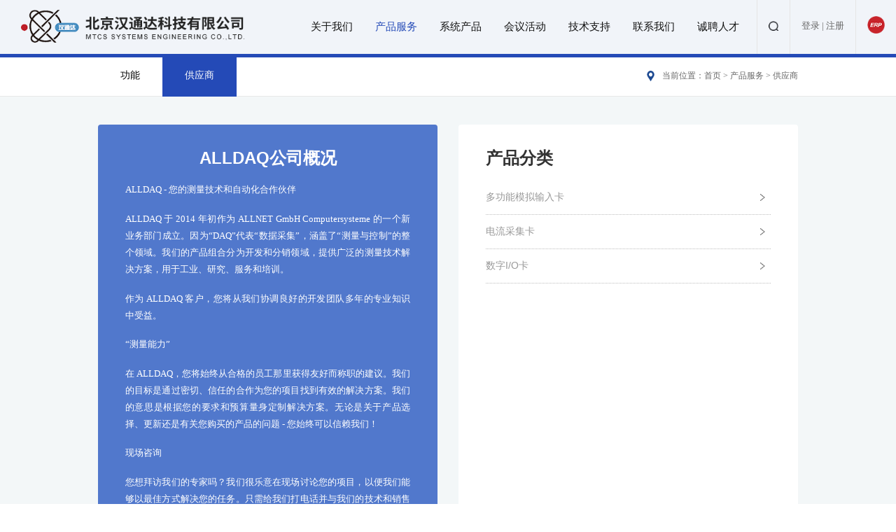

--- FILE ---
content_type: text/html; charset=utf-8
request_url: http://mtcs.com.cn/cn/productsupplier/detail-11-6.html
body_size: 5105
content:
<!DOCTYPE html>
<html lang="en">

	<head>
		<meta charset="utf-8">
		
    <title>北京汉通达科技有限公司</title>
    <meta name="keywords" content="北京汉通达科技有限公司"/>
    <meta name="description" content="北京汉通达科技有限公司"/>
    <meta name="renderer" content="webkit">
    <meta name="applicable-device" content="pc,mobile"/>
    <meta name="location" content="province=北京;city=北京;coord=116.306522891,40.0555055968"/>
    <meta name="searchtitle" content="北京汉通达科技有限公司"/>
    <script>
var _hmt = _hmt || [];
(function() {
  var hm = document.createElement("script");
  hm.src = "https://hm.baidu.com/hm.js?7839d7f33fe43452c0b96a51e98852c8";
  var s = document.getElementsByTagName("script")[0]; 
  s.parentNode.insertBefore(hm, s);
})();
</script>


		<meta name="viewport" content="width=device-width, initial-scale=1, minimum-scale=1, maximum-scale=1">
		<link rel="icon" href="http://mtcs.com.cn/static/cn/images/favicon.ico" type="image/x-icon">
		<link rel="shortcut icon" href="http://mtcs.com.cn/static/cn/images/favicon.ico" type="image/x-icon">

		<link rel="stylesheet" href="http://mtcs.com.cn/static/cn/css/style.css"/>
		<link rel="stylesheet" href="http://mtcs.com.cn/static/cn/css/amazeui.min.css"/>
		<link rel="stylesheet" href="http://mtcs.com.cn/static/cn/css/m-nav.css"/>
		<script type="text/javascript" src="http://mtcs.com.cn/static/cn/js/jquery-1.10.2.js"></script>
		<script type="text/javascript" src="http://mtcs.com.cn/static/cn/js/font.js"></script>
		<script type="text/javascript" src="http://mtcs.com.cn/static/cn/js/amazeui.min.js"></script>

	</head>

	<body>
        <header>
    <h1 class="logo">
        <a href="/cn/">
            <img src="http://mtcs.com.cn/static/cn/images/logo.png" class="img1">
        </a>
    </h1>
    <nav>
        <ul>
                        <li  >
                <a href="/cn/about/">关于我们</a>
                                <ul>
                                <li><a href="/cn/about/8.html">公司简介</a></li>
                                <li><a href="/cn/about/9.html">企业文化</a></li>
                                </ul>
                            </li>
                        <li  class="active"  >
                <a href="/cn/fun/">产品服务</a>
                                <ul>
                                <li><a href="/cn/fun/10.html">功能</a></li>
                                <li><a href="/cn/supplier/11.html">供应商</a></li>
                                </ul>
                            </li>
                        <li  >
                <a href="/cn/systemproduct/">系统产品</a>
                                <ul>
                                <li><a href="/cn/systemproduct/list-13.html">新能源技术测试系统</a></li>
                                <li><a href="/cn/systemproduct/list-14.html">半导体FT客制化测试系统</a></li>
                                </ul>
                            </li>
                        <li  >
                <a href="/cn/promotion/">会议活动</a>
                                <ul>
                                <li><a href="/cn/promotion/15.html">会议活动</a></li>
                                </ul>
                            </li>
                        <li  >
                <a href="/cn/consult/">技术支持</a>
                                <ul>
                                <li><a href="/cn/consult/16.html">技术咨询</a></li>
                                <li><a href="/cn/proceedings/list-17.html">软件及驱动程序</a></li>
                                <li><a href="/cn/case/list-18.html">应用案例</a></li>
                                <li><a href="/cn/proceedings/list-19.html">论文集</a></li>
                                </ul>
                            </li>
                        <li  >
                <a href="/cn/contact/">联系我们</a>
                                <ul>
                                <li><a href="/cn/contact/20.html">联系方式</a></li>
                                </ul>
                            </li>
                        <li  >
                <a href="/cn/recruitment/">诚聘人才</a>
                                <ul>
                                <li><a href="/cn/recruitment/list-22.html">销售工程师</a></li>
                                <li><a href="/cn/recruitment/list-23.html">应用工程师</a></li>
                                </ul>
                            </li>
                    </ul>
    </nav>



    <h2>
        <span class="search"><a href="javascript:void(0)" id='searchid'></a></span>

                    <span class="login"><a href="/cn/login.html">登录</a> | <a href="/cn/register/index.html">注册</a></span>
        
        <span class="erp"><a href="http://crm.mtcs.com.cn/synergy" target="_blank"></a></span>
    </h2>
    <div class="head-right">
        <button class="mdui-btn app-btn" mdui-drawer="{target: '#left-drawer'}">
            <div class="v2-burger">
            <div class="v2-burger-line"></div>
            <div class="v2-burger-line"></div>
            <div class="v2-burger-line"></div>
        </div>
        </button>
        <div class="mdui-drawer mdui-drawer-right mdui-drawer-close" id="left-drawer">
            <ul class="mdui-list app-slide-menu app-collapse-menu" mdui-collapse="{accordion: true}">
                <li class="mdui-list-item mdui-ripple app-list-home ">
                    <a href="cn.html" class="app-list-item-link mdui-text-left ">
                        <div class="mdui-list-item-content">首页</div>
                    </a>
                </li>
                                <li class="mdui-collapse-item  app-hide-list  app-collapse-list">
                    <div class="mdui-collapse-item-header mdui-list-item mdui-ripple  mdui-p-x-0">
                        <div class="menu-click mdui-list-item-content mdui-text-left" onClick="">关于我们</div>
                    </div>
                                        <ul class="mdui-collapse-item-body mdui-list mdui-list-dense">
                                                <li class="mdui-list-item mdui-ripple app-sub-list  app-hide-list">
                            <a href="/cn/about/8.html" class="app-list-item-link mdui-text-left">公司简介</a>
                        </li>
                                                <li class="mdui-list-item mdui-ripple app-sub-list  app-hide-list">
                            <a href="/cn/about/9.html" class="app-list-item-link mdui-text-left">企业文化</a>
                        </li>
                                            </ul>
                                    </li>
                                                <li class="mdui-collapse-item  app-hide-list  app-collapse-list">
                    <div class="mdui-collapse-item-header mdui-list-item mdui-ripple  mdui-p-x-0">
                        <div class="menu-click mdui-list-item-content mdui-text-left" onClick="">产品服务</div>
                    </div>
                                        <ul class="mdui-collapse-item-body mdui-list mdui-list-dense">
                                                <li class="mdui-list-item mdui-ripple app-sub-list  app-hide-list">
                            <a href="/cn/fun/10.html" class="app-list-item-link mdui-text-left">功能</a>
                        </li>
                                                <li class="mdui-list-item mdui-ripple app-sub-list  app-hide-list">
                            <a href="/cn/supplier/11.html" class="app-list-item-link mdui-text-left">供应商</a>
                        </li>
                                            </ul>
                                    </li>
                                                <li class="mdui-collapse-item  app-hide-list  app-collapse-list">
                    <div class="mdui-collapse-item-header mdui-list-item mdui-ripple  mdui-p-x-0">
                        <div class="menu-click mdui-list-item-content mdui-text-left" onClick="">系统产品</div>
                    </div>
                                        <ul class="mdui-collapse-item-body mdui-list mdui-list-dense">
                                                <li class="mdui-list-item mdui-ripple app-sub-list  app-hide-list">
                            <a href="/cn/systemproduct/list-13.html" class="app-list-item-link mdui-text-left">新能源技术测试系统</a>
                        </li>
                                                <li class="mdui-list-item mdui-ripple app-sub-list  app-hide-list">
                            <a href="/cn/systemproduct/list-14.html" class="app-list-item-link mdui-text-left">半导体FT客制化测试系统</a>
                        </li>
                                            </ul>
                                    </li>
                                                <li class="mdui-collapse-item  app-hide-list  app-collapse-list">
                    <div class="mdui-collapse-item-header mdui-list-item mdui-ripple  mdui-p-x-0">
                        <div class="menu-click mdui-list-item-content mdui-text-left" onClick="">会议活动</div>
                    </div>
                                        <ul class="mdui-collapse-item-body mdui-list mdui-list-dense">
                                                <li class="mdui-list-item mdui-ripple app-sub-list  app-hide-list">
                            <a href="/cn/promotion/15.html" class="app-list-item-link mdui-text-left">会议活动</a>
                        </li>
                                            </ul>
                                    </li>
                                                <li class="mdui-collapse-item  app-hide-list  app-collapse-list">
                    <div class="mdui-collapse-item-header mdui-list-item mdui-ripple  mdui-p-x-0">
                        <div class="menu-click mdui-list-item-content mdui-text-left" onClick="">技术支持</div>
                    </div>
                                        <ul class="mdui-collapse-item-body mdui-list mdui-list-dense">
                                                <li class="mdui-list-item mdui-ripple app-sub-list  app-hide-list">
                            <a href="/cn/consult/16.html" class="app-list-item-link mdui-text-left">技术咨询</a>
                        </li>
                                                <li class="mdui-list-item mdui-ripple app-sub-list  app-hide-list">
                            <a href="/cn/proceedings/list-17.html" class="app-list-item-link mdui-text-left">软件及驱动程序</a>
                        </li>
                                                <li class="mdui-list-item mdui-ripple app-sub-list  app-hide-list">
                            <a href="/cn/case/list-18.html" class="app-list-item-link mdui-text-left">应用案例</a>
                        </li>
                                                <li class="mdui-list-item mdui-ripple app-sub-list  app-hide-list">
                            <a href="/cn/proceedings/list-19.html" class="app-list-item-link mdui-text-left">论文集</a>
                        </li>
                                            </ul>
                                    </li>
                                                <li class="mdui-collapse-item  app-hide-list  app-collapse-list">
                    <div class="mdui-collapse-item-header mdui-list-item mdui-ripple  mdui-p-x-0">
                        <div class="menu-click mdui-list-item-content mdui-text-left" onClick="">联系我们</div>
                    </div>
                                        <ul class="mdui-collapse-item-body mdui-list mdui-list-dense">
                                                <li class="mdui-list-item mdui-ripple app-sub-list  app-hide-list">
                            <a href="/cn/contact/20.html" class="app-list-item-link mdui-text-left">联系方式</a>
                        </li>
                                            </ul>
                                    </li>
                                                <li class="mdui-collapse-item  app-hide-list  app-collapse-list">
                    <div class="mdui-collapse-item-header mdui-list-item mdui-ripple  mdui-p-x-0">
                        <div class="menu-click mdui-list-item-content mdui-text-left" onClick="">诚聘人才</div>
                    </div>
                                        <ul class="mdui-collapse-item-body mdui-list mdui-list-dense">
                                                <li class="mdui-list-item mdui-ripple app-sub-list  app-hide-list">
                            <a href="/cn/recruitment/list-22.html" class="app-list-item-link mdui-text-left">销售工程师</a>
                        </li>
                                                <li class="mdui-list-item mdui-ripple app-sub-list  app-hide-list">
                            <a href="/cn/recruitment/list-23.html" class="app-list-item-link mdui-text-left">应用工程师</a>
                        </li>
                                            </ul>
                                    </li>
                                            </ul>
        </div>
    </div>
</header>

	    <div class="pop-ups" style="display:none" id='serachlist'>
    <!--div class='close_x'>x</div-->
    <div class="ups-search">
        <h3>搜索Search</h3>
        <input name="" type="text" value="请输入关键词" id='enterInput'>
        <button type="button" id="search-btn">搜索</button>
    </div>
</div>

<script type="text/javascript">
    $('#searchid').click(function() {
        $('#serachlist').show();
    })

    $('#enterInput').on('keypress', function() {
        if(event.keyCode == 13) {
            var search = $('#enterInput').val();
            window.location.href = "/cn/search/index/" + search;
        }
    })

    $("#search-btn").on('click', function() {
        var search = $('#enterInput').val();
        window.location.href = "/cn/search/index/" + search;
    })

    $(document).keyup(function(event) {
        switch(event.keyCode) {
            case 27:
                $('#serachlist').hide();
        }
    });

    function func(search) {
        window.location.href = "/cn/search/index/" + search;
    }

    $('body').click(function(e) {
        if (e.target.className == 'pop-ups' || e.target.id == 'searchid' || e.target.id == 'enterInput' || e.target.id == 'search-btn') {
           return;
        }
        $('#serachlist').hide();
    })
</script>



		<div class="nav-list">
            <dl>
                <dt>
                    <ul>
                                                    <li ><a href="/cn/fun/10.html">功能</a></li>
                                                    <li  class="cur" ><a href="/cn/supplier/11.html">供应商</a></li>
                                            </ul>
                </dt>
                <dd>
    当前位置：<a href="/">首页</a> > <a href="/cn/fun/2.html">产品服务</a> > 供应商</span>
</dd>
            </dl>
		</div>

		<div class="main">
			<div class="cpfw-list1">
				<div class="list-l">
					<div class="title"><h3>ALLDAQ公司概况</h3></div>
					<div class="content">
					<p>ALLDAQ - 您的测量技术和自动化合作伙伴</p><p>ALLDAQ 于 2014 年初作为 ALLNET GmbH Computersysteme 的一个新业务部门成立。因为“DAQ”代表“数据采集”，涵盖了“测量与控制”的整个领域。我们的产品组合分为开发和分销领域，提供广泛的测量技术解决方案，用于工业、研究、服务和培训。</p><p>作为 ALLDAQ 客户，您将从我们协调良好的开发团队多年的专业知识中受益。</p><p>“测量能力”</p><p>在 ALLDAQ，您将始终从合格的员工那里获得友好而称职的建议。我们的目标是通过密切、信任的合作为您的项目找到有效的解决方案。我们的意思是根据您的要求和预算量身定制解决方案。无论是关于产品选择、更新还是有关您购买的产品的问题 - 您始终可以信赖我们！</p><p>现场咨询</p><p>您想拜访我们的专家吗？我们很乐意在现场讨论您的项目，以便我们能够以最佳方式解决您的任务。只需给我们打电话并与我们的技术和销售专家预约。</p><p>内部支持和维修部门</p><p>如果您对产品仍有问题，我们的支持部门会在工作日的上午 9:00 至下午 5:00 提供服务。我们将努力立即解决问题并与您联系。</p><p>校准服务</p><p>您的设备需要校准证书吗？我们与获得德国认证机构 (DAkks) 认可的独立测试实验室合作。与我们交谈！</p><p>工业品质和长期交期保证</p><p>我们对 ALLDAQ 品牌的内部开发的特点是始终如一地使用最新技术、最大的可靠性和长期交付保证。</p><p><br/></p>					</div>
				</div>
				<div class="list-r">
					<div class="title"><h3>产品分类</h3></div>
					<div class="content">
                        <ul>

                                                        <li>
                                <a href="/cn/product/list-11.html?supplier_id=6&category_id=83"> 多功能模拟输入卡</a>
                                                            </li>
                                                        <li>
                                <a href="/cn/product/list-11.html?supplier_id=6&category_id=84">电流采集卡</a>
                                                            </li>
                                                        <li>
                                <a href="/cn/product/list-11.html?supplier_id=6&category_id=85">数字I/O卡</a>
                                                            </li>
                                                    </ul>
					</div>
				</div>
			</div>
		</div>

        <footer>
    <div class="link">
        <dl>
            <dt><img src="http://mtcs.com.cn/static/cn/images/link.png">友情链接：</dt>
            <dd>
            	<div id="demo">
    <div id="indemo">
        <div id="demo1">
                                <a href="https://www.aim-online.com/">AIM</a>
                                <a href="https://www.astronics.com/about/corporate-overview">Astronic Test Systems</a>
                                <a href="https://www.alldaq.com/home/">ALLDAQ</a>
                                <a href="https://www.bustec.com/">Bustec</a>
                                <a href="https://www.chroma.com.cn/cn/index">Chroma</a>
                                <a href="https://www.dsiintl.com/">DSI International</a>
                                <a href="https://www.gage-applied.com/">GaGe</a>
                                <a href="http://www.signatec.com/">Signatec</a>
                                <a href="http://www.kscorp.com/">KineticSystems</a>
                                <a href="https://www.ecscase.com/">ECS Composites</a>
                                <a href="https://www.eigerdesign.com/">EigerDesign</a>
                                <a href="https://gigatronics.com/">Giga-Tronics</a>
                                <a href="https://www.icselect.com/">ICS Electronic</a>
                                <a href="https://www.marvintest.com/">Marvin Test Solutions</a>
                                <a href="http://www.meilhaus.com/">Meihaus Electronic</a>
                                <a href="http://www.openate.com/">Open ATE</a>
                                <a href="http://www.pickeringtest.com/">Pickering</a>
                                <a href="https://www.teradyne.com/">Teradyne</a>
                                <a href="https://www.taborelec.com/">Tabor Electronics</a>
                                <a href="http://www.uinstruments.com/">UI</a>
                                <a href="https://www.vxinstruments.com/zh/">VX Instruments</a>
                                <a href="https://www.kabtec.de/de/">Kabtec</a>
                                </div>
    <div id="demo2"></div>
    </div>
</div>
            </dd>
        </dl>
    </div>
    <div class="foot-1">
        <ul>
                        <li>
                <h3>关于我们</h3>
                                    <a href="/cn/about/8.html">公司简介</a><br />
                                    <a href="/cn/about/9.html">企业文化</a><br />
                            </li>
                        <li>
                <h3>产品服务</h3>
                                    <a href="/cn/fun/10.html">功能</a><br />
                                    <a href="/cn/supplier/11.html">供应商</a><br />
                            </li>
                        <li>
                <h3>系统产品</h3>
                                    <a href="/cn/systemproduct/list-13.html">新能源技术测</a><br />
                                    <a href="/cn/systemproduct/list-14.html">半导体FT客</a><br />
                            </li>
                        <li>
                <h3>会议活动</h3>
                                    <a href="/cn/promotion/15.html">会议活动</a><br />
                            </li>
                        <li>
                <h3>技术支持</h3>
                                    <a href="/cn/consult/16.html">技术咨询</a><br />
                                    <a href="/cn/proceedings/list-17.html">软件及驱动程</a><br />
                                    <a href="/cn/case/list-18.html">应用案例</a><br />
                                    <a href="/cn/proceedings/list-19.html">论文集</a><br />
                            </li>
                        <li>
                <h3>联系我们</h3>
                                    <a href="/cn/contact/20.html">联系方式</a><br />
                            </li>
                        <li>
                <h3>诚聘人才</h3>
                                    <a href="/cn/recruitment/list-22.html">销售工程师</a><br />
                                    <a href="/cn/recruitment/list-23.html">应用工程师</a><br />
                            </li>
                    </ul>
        <div class="code">
            <img src="http://mtcs.com.cn/static/cn/images/code.jpg"><br />+8613910519371
        </div>
    </div>
    <div class="foot-2">
        <dl>
            <dt>Copyright &copy;  2021  	北京汉通达科技有限公司 All Rights Reserved   京ICP备18027893号    服务热线：010-58816565   地址：中国北京市朝阳区朝阳北路</dt>
            <dd style="display: none;">分享：<a href="#" class="sina"></a><a href="#" class="wx"></a><a href="#" class="qq"></a></dd>
        </dl>
    </div>
</footer>
<div class="asid_share" id="asid_share">
			<div class="asid_share_box2 relative">
				<a href="javascript:0;"></a>
			</div>
			<div class="asid_share_box1 relative">
				<a href="javascript:0;"></a>
				<div class="asid_share_triangle1">
					<h3>010-58816565</h3>
				</div>
			</div>
			<div class="asid_share_box3 relative">
				<a target="_blank" href="#"></a>
				<div class="asid_share_triangle2">
					<h3><img src="http://mtcs.com.cn/static/cn/images/code.jpg"></h3>
				</div>
			</div>
			<div class="asid_share_box relative">
				<a href="javascript:0;"></a>
			</div>
		</div>
		<script type="text/javascript" src="http://mtcs.com.cn/static/cn/js/jQuery.hhShare.min.js"></script>
		<script>
			(jQuery);
			$(function() {

				//图片滚动特效

				$('#asid_share').hhShare({

					cenBox: 'asid_share_box', //里边的小层

					icon: '',

					addClass: '',

					titleClass: 'asid_title',

					triangle: 'asid_share_triangle', //鼠标划过显示图层，边上的小三角

					showBox: 'asid_sha_layer' //鼠标划过显示图层

				});
			});
		</script>
<script>
<!--
var speed=10;
var tab=document.getElementById("demo");
var tab1=document.getElementById("demo1");
var tab2=document.getElementById("demo2");

tab2.innerHTML=tab1.innerHTML;
function Marquee(){
if(tab2.offsetWidth-tab.scrollLeft<=0)
tab.scrollLeft-=tab1.offsetWidth
else{
tab.scrollLeft++;
}
}
var MyMar=setInterval(Marquee,speed);
tab.onmouseover=function() {clearInterval(MyMar)};
tab.onmouseout=function() {MyMar=setInterval(Marquee,speed)};
-->
</script>

		<link rel="stylesheet" href="http://mtcs.com.cn/static/cn/css/swiper-3.4.2.min.css">
		<script type="text/javascript" src="http://mtcs.com.cn/static/cn/js/swiper-3.4.2.jquery.min.js"></script>
		<script type="text/javascript" src="http://mtcs.com.cn/static/cn/js/mdui.js"></script>
	</body>

</html>

--- FILE ---
content_type: text/css
request_url: http://mtcs.com.cn/static/cn/css/style.css
body_size: 9741
content:
/*@font-face {*/
	font-family: "PingFang Light";
	src: url('../fonts/PINGFANG LIGHT.TTF');
}

body {
	font-family: "微软雅黑";
	color: #000;
}

* {
	margin: 0;
	padding: 0;
	border: 0;
}

img {
	border: 0;
	display: block;
}

a {
	color: #000;
	text-decoration: none;
}

a:hover {
	color: #000;
	text-decoration: none;
}

ul,
li,
p,
h1,
h2,
h3,
h4,
h5,
h6 {
	list-style: none;
	padding: 0;
	margin: 0;
}

html,
body {}

body {
	font-family: Helvetica Neue, Helvetica, Arial, sans-serif;
	font-size: 14px;
	color: #000;
	margin: 0;
	padding: 0;
}

header {
	z-index: 777;
	width: 100%;
	margin: 0 auto;
	height: .96rem;
	background: #f1f4f9;
	transition: all 0.5s ease 0s;
}
header h1 {
	display: block;
	float: left;
	margin-top: .17rem;
	margin-left: .37rem;
	transition: all 0.5s ease 0s;
}

header h1 img {
	display: inline-block;
	width: 4rem;
	transition: all 0.5s ease 0s;
}
nav {
	float: right;
	margin-top: 0rem;
	margin-right: 2.6rem;
	height: .96rem;
}

nav li {
	float: left;
	line-height:.96rem;
	position: relative;
	display: inline-block;
}

nav li{
	margin: 0 .2rem;
}
nav a {
	display: block;
	font-size: .19rem;
	height: auto;
	color: #111111;
	position: relative;
	text-align: center;
	font-family: "Avenir";
}
nav li.active a{
	color: #244ab7;
}
nav a:hover{
	color: #244ab7;
}
nav ul li ul{
	position: absolute;
	top: .96rem;
	left: -.15rem;
	z-index: 888;
	background: #ffffff;
	width: 120%;
	padding: 10px 15px;
	display: none;
}
nav ul li:hover ul{
	display: block;
}
nav ul li ul li{
	display:block;
	margin: 0;
	line-height: .25rem;
	padding: .1rem 0;
	border-bottom: 1px dotted #eeeeee;
	width: 100%;
	
	font-size: .16rem;
}
nav ul li ul li a{
	margin: 0;
	text-align: left;
	padding: 0;
	font-size: .16rem;
}
header.on {
	background:rgba(255,255,255,0.95);
	-webkit-transition: 0.5s;
    -moz-transition: 0.5s;
    -o-transition: 0.5s;
    transition: 0.5s;
    z-index: 999;
    position: fixed;
}
header.on nav{
	transition: all 0.5s ease 0s;
}
header.on nav li{
	
}
header.on nav a{

}
header.on nav a:hover{

}
header.on h1{
	transition: all 0.5s ease 0s;
}
header.on h1 img {
	transition: all 0.5s ease 0s;
}
header h2{
	
	position: absolute;
	position: absolute;
	right: 0rem;
	top: 0;
}
header h2 span{
	border-left:1px solid #e5e5e5;
	height: .96rem;
	padding: 0 .2rem;
	float: left;
}
header h2 span.search a{
	width: .18rem;
	height: .18rem;
	background: url(../images/search.png) no-repeat;
	background-size: 100%;
	display: inline-block;
	margin-top: .37rem;
}
header h2 span.login{
	font-size: .16rem;
	color: #666666;
	font-family: "微软雅黑";
	font-weight: normal;
	line-height: .94rem;
}
header h2 span.login-1{
	font-size: .16rem;
	color: #666666;
	text-align: center;
	padding-top: .25rem;
	font-family: "微软雅黑";
	font-weight: normal;
	line-height: .2rem;
	height: .7rem;
}
header h2 span.login a{
	color: #666666;
} 
header h2 span.login a:hover{
	color: #244ab7;
}
header h2 span.erp a{
	width: .31rem;
	height: .31rem;
	background: url(../images/icon-08.png) no-repeat;
	background-size: 100%;
	display: inline-block;
	margin-top: .29rem;
}
.hid {
	opacity: 0.0!important;
	-webkit-transform: translateY(60px)!important;
	transform: translateY(60px)!important;
	-webkit-transition-timing-function: cubic-bezier(.41, .2, .38, .8)!important;
	transition-timing-function: cubic-bezier(.41, .2, .38, .8)!important;
	-webkit-transition-property: opacity, -webkit-transform!important;
	transition-property: opacity, transform!important;
	-webkit-transition-duration: .74s!important;
	transition-duration: .74s!important
}

.hid.lz {
	opacity: 1.0!important;
	-webkit-transform: translateY(0) translateZ(0)!important;
	transform: translateY(0) translateZ(0)!important
}

.nav-list{
	width: 100%;
	display: block;
	border-top: .06rem solid #244ab7;
	border-bottom: 1px solid #e8e8e8;
	height: .69rem;
}
.nav-list dl{
	margin: 0 auto;
}
.nav-list dl dt{
	float: left;
}
.nav-list dl dt ul{
	float: left;
	height: .69rem;
}
.nav-list dl dt ul li{
	float: left;
	height: .71rem;
	line-height: .67rem;
	padding: 0 .4rem;
	font-size: .18rem;
	color: #000000;
	font-family: "微软雅黑";
	margin-top: -.01rem;
}
.nav-list dl dt ul li a{
	color: #000000;
}
.nav-list dl dt ul li.cur{
	background: #244ab7;
}
.nav-list dl dt ul li.cur a{
	color: #ffffff;
}
.nav-list dl dd{
	float: right;
	line-height: .67rem;
	font-size: .15rem;
	color: #666666;
	font-family: "微软雅黑";
	background: url(../images/pt.png) no-repeat left center;
	padding-left: .27rem;
	background-size: .14rem;
}
.nav-list dl dd a{
	color: #666666;
}
.nav-list dl dd span{
	color: #1a4790;
}
.main {
	background: #f3f7f8;
	width: 100%;
	float: left;
}
.m {
	background:url(../images/bg03.jpg) no-repeat;
	background-repeat: 100% 100%;
	width: 100%;
	float: left;
	min-height: 7.9rem;
}
.main-1 {
	background:url(../images/bg01.jpg) no-repeat;
	background-repeat: 100% 100%;
	width: 100%;
	float: left;
}
.about{
	margin: 0 auto;
}
.about .title{
	display: block;
	padding-bottom: .2rem;
	text-align: center;
	margin-top: .45rem;
}
.about .title h3{
	display: block;
	font-size: .95rem;
	color: rgb(202,216,220,.3);
	text-transform:Uppercase;
	min-height: .4rem;
}
.about .title span{
	font-size: .36rem;
	display: block;
	color: #222222;
	margin-top: -.78rem;
}

.about .content{
	display: block;
	margin-top: .2rem;
	font-size: .18rem;
	line-height: .37rem;
	color: #666666;
	text-align: justify;
	position: relative;
}
.about .content p{
	margin-top: .2rem;
}
.about .content{
	
}
.about .content-1{
	display: block;
	margin-top: 1.3rem;
	font-size: .18rem;
	line-height: .37rem;
	color: #666666;
	text-align: justify;
	margin-bottom: 1rem;
}
.about .content-1 dl{
	display: block;
	position: relative;
}
.about .content-1 dl dt{
	display: block;
}
.about .content-1 dl dt img{
	display: block;
	width: 100%;
}
.about .content-1 dl dd{
	display: block;
	width: 80%;
	margin: 0 10%;
	position: absolute;
	top: -.85rem;
	left: 0;
	background: #ffffff;
}
.about .content-1 dl dd ul{
	display: block;
}
.about .content-1 dl dd ul li{
	display: block;
	width: 20%;
	float: left;
	padding: .3rem 0;
	padding-left: 5%;
	position: relative;
}
.about .content-1 dl dd ul li h3{
	display: block;
	font-size: .56rem;
	font-family: din;
	color: #244ab7;
}
.about .content-1 dl dd ul li h3 em{
	font-size: .18rem;
	color: #222222;
	font-family: "微软雅黑";
	font-weight: normal;
	font-style: normal;
	margin-left: .05rem;
}
.about .content-1 dl dd ul li p{
	display: block;
	font-size: .16rem;
	font-family: "微软雅黑";
	color: #666666;
}
.about .content-1 dl dd ul li:after{
	content: "";
	position: absolute;
	right: 0;
	top: .3rem;
	width: 1px;
	height: .75rem;
	background: #ebebeb;
}
.function{
	margin: 0 auto;
	background: #ffffff;
	margin-top: .5rem;
	padding: .3rem 0;
	padding-bottom: .5rem;
	margin-bottom: 1rem;
	min-height: 3.8rem;
	float: left;
}
.function ul{
	display: block;
	margin: 0 .15rem;
}
.function ul li.child {
	background: url(../images/more-1.png) no-repeat 95% center;
}
.function ul li{
	display: block;
	float: left;
	width: 29.3%;
	border-bottom:1px dotted #bebebe;
	margin: 0 2%;
	line-height: .2rem;
	padding: .2rem 0;
	font-size: .19rem;
	color: #999999;
	position: relative;
}
.function ul li a label{
	display: inline-block;	
	width: .7rem;
	height: .4rem;
	background: #ffffff;
	border: 1px solid #e8e8e8;
	overflow: hidden;
	vertical-align: middle;
	margin-left: .4rem;
	text-align: center;
	line-height: .4rem;
}
.function ul li ul li a label{
	margin-left: 0;
	margin-right:.2rem;
}
.function ul li a label img{
	display: inline-block;	
	width: 100%;
	height: 100%;
}
.function ul li:hover{
	display: block;
	float: left;
	width: 29.3%;
	border-bottom:1px dotted #ffffff;
	margin: 0 2%;
	line-height: .2rem;
	padding: .2rem 0;
	font-size: .19rem;
	color: #999999;
	box-shadow: 0px 1px 6px rgb(0,0,0,.2);
	z-index: 9999;
}
.function ul li:hover ul:before{
	content: "";
	height: .89rem;
	background: #ffffff;
	position: absolute;
	width: .2rem;
	left:-.1rem;
	top: 0;
	z-index: 999;
}
.function ul li:nth-child(3):hover ul:before,.function ul li:nth-child(6):hover ul:before,.function ul li:nth-child(9):hover ul:before,.function ul li:nth-child(12):hover ul:before,.function ul li:nth-child(15):hover ul:before,.function ul li:nth-child(18):hover ul:before{
	content: "";
	height: .89rem;
	background: #ffffff;
	position: absolute;
	width: .2rem;
	right:-.1rem;
	left: initial;
	top: 0;
	z-index: 999;
}
.function ul li a{
	color: #999999;
	position: relative;
}
.function ul li:hover a{
	color: #244ab7;
}
.function ul li:hover{

}
.function ul li a{
	position: relative;
}
.function ul li a:before{
	content: "";
	position: absolute;
	width: 5px;
	height: 5px;
	left: .15rem;
	top: .06rem;
	background: #cccccc;
	border-radius: 50%;
	transition: all 0.5s ease 0s;
}
.function ul li:hover a:before{
	background: #244ab7;
	transition: all 0.5s ease 0s;
}
.function ul li span{
	margin-left: .2rem;
}
.function ul li ul{
	display: none;
}
.function ul li:hover ul{
	display: block;
	width: 4.5rem;
	position: absolute;
	left: 96%;
	background: #ffffff;
	box-shadow: 0px 0px 6px rgb(0,0,0,.2);
	top: 0;	
	padding-bottom: .4rem;
}
.function ul li:nth-child(3):hover ul,.function ul li:nth-child(6):hover ul,.function ul li:nth-child(9):hover ul,.function ul li:nth-child(12):hover ul,.function ul li:nth-child(15):hover ul,.function ul li:nth-child(18):hover ul{
	left: -130%;
}
.function ul li:hover ul li{
	margin: 0 10%;
	width: 80%;
}
.function ul li:hover ul li{
	box-shadow: none;
	border-bottom:1px dotted #bebebe;
	background: none;
}
.function ul li:hover ul li a{
	color: #999999;
}
.function ul li:hover ul li a:before{
	display: none;
}
.function ul li:hover ul li:hover a{
	color: #244ab7;
}
.cpfw{
	margin: 0 auto;
	margin-top: .5rem;
}
.cpfw .title{
	width: 100%;
	height: .8rem;
	background: #4e74c7;
}
.cpfw .title h3{
	line-height: .8rem;
	color: #ffffff;
	font-family: "微软雅黑";
	font-size: .32rem;
	float: left;
	margin-left: .4rem;
}
.cpfw .title a{
	float: right;
	margin-right: .4rem;
	line-height: .42rem;
	display: block;
	padding: 0 .3rem;
	border-radius: 20px;
	margin-top: .19rem;
	padding-left: .5rem;
	background: url(../images/fh.png) no-repeat .25rem center #ffffff;
	background-size: .14rem;
	font-size: .16rem;
	font-family: "微软雅黑";
	color: #244ab7;
}
.cpfw .title-1{
	width: 100%;
	height: .55rem;
	margin-top: .4rem;
}
.cpfw .title-1 ul{
	display: block;
}
.cpfw .title-1 ul li{
	display: block;
	float: left;
	line-height: .55rem;
	padding: 0 .25rem;
	color: #ffffff;
	font-size: .18rem;
	font-family: "微软雅黑";
}
.cpfw .title-1 ul li a{
	color: #ffffff;
}
.cpfw .title-1 ul li label{
	font-weight: normal;
}
.cpfw .title-1 ul li label.am-checkbox, .cpfw .title-1 ul li label.am-checkbox-inline, .cpfw .title-1 ul li label.am-radio, .cpfw .title-1 ul li label.am-radio-inline{
	line-height: inherit;
	min-height: inherit;
	margin: 0;
}

/*.cpfw .title-1 ul li label.am-checkbox .am-icon-checked, .cpfw .title-1 ul li label.am-checkbox .am-icon-unchecked, .cpfw .title-1 ul li label.am-checkbox-inline .am-icon-checked, .cpfw .title-1 ul li label.am-checkbox-inline .am-icon-unchecked, .cpfw .title-1 ul li label.am-radio .am-icon-checked, .cpfw .title-1 ul li label.am-radio .am-icon-unchecked, .cpfw .title-1 ul li label.am-radio-inline .am-icon-checked, .cpfw .title-1 ul li label.am-radio-inline .am-icon-unchecked{
	background:none;
	border: 2px solid #ffffff;
	background: url(../images/dg.svg) no-repeat center center;
	background-size: 80%;
	width: .15rem;
}
.cpfw .am-ucheck-checkbox:checked+.am-ucheck-icons .am-icon-unchecked, .cpfw .am-ucheck-radio:checked+.am-ucheck-icons .am-icon-unchecked{
	background:none;
	border: 2px solid #ffffff;
	width: .15rem;
}*/
/*.cpfw .am-ucheck-checkbox:checked+.am-ucheck-icons .am-icon-checked,.cpfw .am-ucheck-radio:checked+.am-ucheck-icons .am-icon-checked{
	background:none;
	border: 2px solid #ffffff;
	width: .15rem;
}*/
/*.cpfw .am-checkbox, .cpfw .am-checkbox-inline, .cpfw .am-radio, .cpfw .am-radio-inline{
	padding-left: .32rem;
}*/
.am-checkbox-inline.am-success .am-ucheck-checkbox:checked+.am-ucheck-icons, .am-checkbox-inline.am-success .am-ucheck-radio:checked+.am-ucheck-icons, .am-checkbox.am-success .am-ucheck-checkbox:checked+.am-ucheck-icons, .am-checkbox.am-success .am-ucheck-radio:checked+.am-ucheck-icons, .am-radio-inline.am-success .am-ucheck-checkbox:checked+.am-ucheck-icons, .am-radio-inline.am-success .am-ucheck-radio:checked+.am-ucheck-icons, .am-radio.am-success .am-ucheck-checkbox:checked+.am-ucheck-icons, .am-radio.am-success .am-ucheck-radio:checked+.am-ucheck-icons,.am-field-valid+.am-ucheck-icons,.am-ucheck-icons{
	color: #ffffff!important;
	margin-top: .16rem!important;
}
/*.cpfw .am-ucheck-icons{
	line-height: .13rem;
    font-size: .14rem;
    text-indent: -9999em;
    margin-top: .19rem;
    margin-right: .1rem;
}*/
.cpfw .title-1 ul li.a{
	background: #244ab7;
}
.cpfw .title-1 ul li.b{
	background: #00866f;
}
.cpfw .title-1 ul li.c{
	background: #eb6909;
}
.cpfw .title-1 ul li.d{
	background: #249db7;
}
.cpfw .title-1 ul li.e{
	background: #aecd30;
}
.cpfw .title-1 ul li.f{
	background: #bc9f2b;
}
.cpfw .content{
	width: 100%;
	margin-bottom: .5rem;
	overflow: hidden;
}
.cpfw .content ul{
	display: block;
	margin: 0 -1%;
}
.cpfw .content ul li{
	display: block;
	width: 23%;
	margin: 0 1%;
	float: left;
	margin-top: .4rem;
}
.cpfw .content ul li a{
	display: block;
}
.cpfw .content ul li dt{
	display: block;
	background: #ffffff;
	text-align: center;
	position: relative;
	padding: .3rem 0;
	padding-top: .8rem;
	border: 1px solid #dcdcdc;
	border-top: 0;
	border-bottom: 0;
	min-height: 1.5rem;
}
.cpfw .content ul li dt h3{
	position: absolute;
	top: 0;
	left: 0;
	height: .42rem;
	line-height: .2rem;
	background: #244ab7;
	width: 90.2%;
	padding: .1rem 5%;
	text-align: left;
	font-size: .16rem;
	font-family: "微软雅黑";
	color: #ffffff;
	font-weight: normal;
}
.cpfw .content ul li dt img{
	
	display: inline-block;
	height: 113px;
}
.cpfw .content ul li dd{
	width: 90%;
	display: block;
	background: #e9eaee;
	text-align: left;
	position: relative;
	padding: .2rem 5%;
	border-top: 0;
	font-size: .16rem;
	color: #27428d;
	font-family: "微软雅黑";
	border-bottom: 0;
	overflow: hidden;
}
.cpfw .content ul li dd span{
	display: block;
	overflow: hidden;
	height: .4rem;
	display: -webkit-box;
	-webkit-box-orient: vertical;
	-webkit-line-clamp: 2;
}
.cpfw-detail{
	margin:0 auto;
	margin-top: .48rem;
}
.cpfw-detail .title{
	width: 100%;
	background: #dbe7f2;
	overflow: hidden;
}
.cpfw-detail .title dl{
	margin: .5rem;
	overflow: hidden;
}
.cpfw-detail .title dl dd{
	float: left;
	width: 50%;
}
.cpfw-detail .title dl dd h3{
	font-size: .26rem;
	color: #333333;
	font-family: "微软雅黑";
}
.cpfw-detail .title dl dd p{
	font-size: .18rem;
	color: #888888;
	font-family: "微软雅黑";
	line-height: .32rem;
	margin-top: .15rem;
}
.cpfw-detail .title dl dt{
	float: right;
	width: 3.3rem;
}
.cpfw-detail .title dl dt img{
	display: block;
	width: 100%;
}
.cpfw-detail .content-nav {
	width: 100%;
	overflow: hidden;
	margin-bottom: .5rem;
}
.cpfw-detail .content-nav .content-nav-t{
	width: 100%;
	overflow: hidden;
}
.cpfw-detail .content-nav .content-nav-t ul{
	display: block;
	height: .65rem;
	background: #7aa6d1;
}
.cpfw-detail .content-nav .content-nav-t ul li{
	display: block;
	float: left;
	line-height: .65rem;
	padding: 0 .6rem;
	font-family: "微软雅黑";
	font-size: .18rem;
}
.cpfw-detail .content-nav .content-nav-t ul li.am-active{
	display: block;
	float: left;
	line-height: .65rem;
	padding: 0 .6rem;
	font-family: "微软雅黑";
	font-size: .18rem;
	background: #244ab7;
}
.cpfw-detail .content-nav .content-nav-t ul li a{
	color: #ffffff;
}
.cpfw-detail .am-nav-tabs>li.am-active>a{
	border: 0;
	background: none;
	line-height: inherit;
}
.cpfw-detail .am-nav-tabs>li.am-active>a{
	border: 0;
	line-height: inherit;
}
.cpfw-detail .am-nav-tabs>li>a{
	margin: 0;
	padding: 0;
	line-height: inherit;
	border: 0;
}
.cpfw-detail .am-nav-tabs>li.am-active>a, .cpfw-detail .am-nav-tabs>li.am-active>a:focus{
	border: 0;
	background: none;
}
.cpfw-detail .am-nav-tabs>li.am-active>a:hover{
	background: none;
	border: 0;
	line-height: inherit;
}
.cpfw-detail .am-nav-tabs>li>a:hover{
	border: 0;
	line-height: inherit;
}
.cpfw-detail .am-nav>li>a:hover{
	background: none;
	line-height: inherit;
}
.cpfw-detail .am-tabs-bd{
	border: 0;
}
.cpfw-detail .am-tabs-bd .am-tab-panel{
	padding: 0;
}
.cpfw-detail .content-nav .content-nav-n{
	width: 100%;
	overflow: hidden;
	font-size: .18rem;
	color: #333333;
	line-height: .32rem;
	margin-top: .3rem;
}
.cpfw-detail .content-nav .content-nav-n p a{
	display:block;
}
.cpfw-detail .content-nav .content-nav-n .xz{
	display:block;
}
.cpfw-detail .content-nav .content-nav-n .xz h4{
	display:block;
	float: left;
	width: 40%;
	background: url(../images/wd.svg) no-repeat left center;
	background-size: .26rem;
	padding-left: .34rem;
}
.cpfw-detail .content-nav .content-nav-n .xz a{
	margin-left: 10%;
}
.cpfw-list1{
	margin: 0 auto;
	margin-top: .5rem;
	margin-bottom: .7rem;
	overflow: hidden;
}
.cpfw-list1 .list-l{
	width: 48.5%;
	float: left;
	min-height: 7.5rem;
	background: #5178cc;
	border-radius: 4px;
	padding-bottom: 40px;
}
.cpfw-list1 .list-l .title{
	width: 90%;
	margin: 0 5%;
	float: left;
	text-align: center;
	margin-top: .4rem;
}
.cpfw-list1 .list-l .title h3{
	font-size: .3rem;
	font-family:arial,"微软雅黑";
	color: #ffffff;
}
.cpfw-list1 .list-l .content{
	width: 84%;
	margin: 0 8%;
	float: left;
	margin-top: .0rem;
	font-size: .16rem;
	font-family: "微软雅黑";
	color: #ffffff;
	font-weight: normal;
	text-align: justify;
	line-height: .3rem;
}
.cpfw-list1 .list-l .content p{
	margin-top: .22rem;
}
.cpfw-list1 .list-r{
	width: 48.5%;
	float: right;
	min-height: 7.5rem;
	background: #ffffff;
	border-radius: 4px;
	padding-bottom: 40px;
}
.cpfw-list1 .list-r .title{
	width: 84%;
	margin: 0 8%;
	float: left;
	text-align: left;
	margin-top: .4rem;
}
.cpfw-list1 .list-r .title h3{
	font-size: .3rem;
	font-family:arial,"微软雅黑";
	color: #333333;
}
.cpfw-list1 .list-r .content{
	width: 84%;
	margin: 0 8%;
	float: left;
	margin-top: .2rem;
	font-size: .16rem;
	font-family: arial,"微软雅黑";
	color: #999999;
	font-weight: normal;
	text-align: justify;
	line-height: .3rem;
}
.cpfw-list1 .list-r .content ul{
	display:block;
}
.cpfw-list1 .list-r .content ul li {
    display: block;
    float: left;
    width: 100%;
}
.cpfw-list1 .list-r .content ul li a{
    display: block;
    float: left;
    width: 100%;
    border-bottom: 1px dotted #bebebe;
    line-height: .2rem;
    padding: .2rem 0;
    font-size: .17rem;
    color: #999999;
    position: relative;
    background: url(../images/more-1.png) no-repeat 98% center;
    background-size: .08rem;
}
.cpfw-list1 .list-r .content ul li a{
	color: #999999;
}
.cpfw-list1 .list-r .content ul li:hover a{
	color: #244ab7;
}
.cpfw-list1 .list-r .content ul li ul{
	display: none;
}
.cpfw-list1 .list-r .content ul li:hover ul{
	display: block;
	width: 100%;
	position:relative;
	height: auto;
	background: #f9f9f9;
	top: .18rem;	
	overflow: hidden;
	z-index: 9999;
	margin-bottom: .2rem;
}

.cpfw-list1 .list-r .content ul li:hover ul li{
	margin: 0 5%;
	width: 90%;
}
.cpfw-list1 .list-r .content ul li:hover ul li{
	box-shadow: none;
	background: none;
}
.cpfw-list1 .list-r .content ul li:hover ul li a{
	color: #999999;
}
.cpfw-list1 .list-r .content ul li:hover ul li a:before{
	display: none;
}
.cpfw-list1 .list-r .content ul li:hover ul li:hover a{
	color: #244ab7;
}


.product{
	margin: 0 auto;
	margin-top: .2rem;
	overflow: hidden;
	margin-bottom: .7rem;
}
.product ul{
	display:block;
}
.product ul li{
	display:block;
	background: #ffffff;
	border: 1px solid #e5e5e5;
	margin-top: .4rem;
	overflow: hidden;
}
.product ul li:hover{
	display:block;
	background: #e3e7ee;
	border: 1px solid #e5e5e5;
	margin-top: .4rem;
	overflow: hidden;
}
.product ul li dl{
	margin: .2rem .3rem;
	overflow: hidden;
}
.product ul li dt{
	width: 3rem;
	float: left;
	text-align: center;
}
.product ul li dt img{
	width: 100%;
	display: inline-block;
}
.product ul li dd{
	float: left;
	width: 67%;
	margin-top: .3rem;
	margin-left: 3%;
}
.product ul li dd h3{
	display: block;
	font-family: arial,"微软雅黑";
	font-size: .3rem;
}
.product ul li dd h3 a{
	display: block;
	color: #333333;
}
.product ul li dd p{
	display: block;
	font-family: arial,"微软雅黑";
	font-size: .16rem;
	color: #888888;
	line-height: .26rem;
	margin-top: .2rem;
}
.product ul li dd span{
	display: block;
	margin-top: .25rem;
}
.product ul li dd span a{
	display: block;
	line-height: .54rem;
	background: #244ab7;
	color: #ffffff;
	font-family: "微软雅黑";
	font-size: .16rem;
	float: left;
	padding: 0 .35rem;
}
.product ul li.r dd{
	float: left;
}
.product ul li.r dt{
	float: right;
	margin-right: 0;
}

.product-1{
	margin: 0 auto;
	margin-top: .2rem;
	overflow: hidden;
	margin-bottom: .7rem;
}
.product-1 ul{
	display:block;
}
.product-1 ul li{
	display:block;
	margin-top: .4rem;
	overflow: hidden;
	border-bottom: 1px solid #d2d2d2;
}
.product-1 ul li:hover{
	display:block;
	margin-top: .4rem;
	overflow: hidden;
}
.product-1 ul li dl{
	margin: .2rem 0;
	overflow: hidden;
}
.product-1 ul li dt{
	width: 3rem;
	float: left;
	text-align: center;
}
.product-1 ul li dt img{
	width: 100%;
	display: inline-block;
}
.product-1 ul li dd{
	float: right;
	width: 67%;
}
.product-1 ul li dd h3{
	display: block;
	font-family: arial,"微软雅黑";
	font-size: .3rem;
	overflow: hidden;
}
.product-1 ul li dd p{
	display: block;
	font-family: arial,"微软雅黑";
	font-size: .16rem;
	color: #888888;
	line-height: .26rem;
	margin-top: .2rem;
	width: 100%;
}
.product-1 ul li dd h3 a{
	display: block;
	line-height: .44rem;
	background: #244ab7;
	color: #ffffff;
	font-family: "微软雅黑";
	font-size: .16rem;
	float: left;
	padding: 0 .35rem;
}
.product-1 ul li.r dd{
	float: left;
}
.product-1 ul li.r dt{
	float: right;
	margin-right: 0;
}
.lead .am-modal-hd{
	font-size: 18px;
	border-bottom:1px solid #e1e3e5;
	text-align: left;
	width: 90%;
	margin: 0 5%;
	padding: .1rem 0;
	margin-top: 10px;
	font-family: "微软雅黑";
}
.lead .am-modal-bd{
	margin-top: .3rem;
	font-size: 14px;
	text-align: center;
	font-family: "微软雅黑";
}
.lead .am-modal-bd p{
	display: block;
	width: 100%;
	text-align: center;
	float: left;
}
.lead .am-modal-bd p a{
	display: inline-block;
	line-height: .44rem;
	background: #244ab7;
	color: #ffffff;
	font-family: "微软雅黑";
	font-size: .16rem;
	padding: 0 .35rem;
	margin-top: .3rem;
}
.about.hyhd h3{
	font-size: .85rem;
}
.about.hyhd .content h3{
	font-size: .18rem;
	color: #244ab7;
	display: block;
	line-height: .24rem;
	border-top:1px solid #e1e3e5;
	border-bottom:1px solid #e1e3e5;
	padding: .23rem 0;
	margin-top: .3rem;
	float: left;
	width: 100%;
}
.about.hyhd .content h4{
	font-size: .26rem;
	color: #244ab7;
	display: block;
	line-height: .24rem;
	padding: .23rem 0;
	margin-top: .2rem;
	float: left;
	width: 100%;
}
.about.hyhd .content .code-1{
	position: absolute;
	bottom: 0;
	right: 0;
	width: 1.2rem;
}
.about.hyhd .content .code-1 dl{
	display: block;
}
.about.hyhd .content .code-1 dl dt{
	display: block;
}
.about.hyhd .content .code-1 dl dt img{
	display: block;
	width: 100%;
}
.about.hyhd .content .code-1 dl dd{
	display: block;
	width: 100%;
	text-align: center;
	font-size: .16rem;
}

.sign-up{
	width: 100%;
	float: left;
	margin-top: .3rem;
	border-top:1px solid #e1e3e5;
}
.sign-up .title-s{
	display: block;
	margin-top: .25rem;
}
.sign-up .title-s h3{
	display: block;
	font-size: .24rem;
	color: #244ab7;
	font-family: "微软雅黑";
}
.sign-up .content-s{
	display: block;
	margin-top: .15rem;
	margin-bottom: .7rem;
	overflow: hidden;
}
.sign-up .content-s ul{
	display: block;
}
.sign-up .content-s ul li{
	display: block;
	margin-top: .2rem;
	float: left;
	width: 100%;
}
.sign-up .content-s ul li label.l{
	width: 49%;
	float: left;
}
.sign-up .content-s ul li label.r{
	width: 49%;
	float: right;
}
.sign-up .content-s ul li textarea{
	width: 97%;
	padding: .2rem 1.5%;
	min-height: .5rem;
	outline: none;
	font-size: .15rem;
	font-family: "微软雅黑";
	color: #666666;
}
.sign-up .content-s ul li label input{
	width: 94%;
	padding: .2rem 3%;
	outline: none;
	font-size: .15rem;
	font-family: "微软雅黑";
	color: #666666;
}
.sign-up .content-s ul li button{
	min-height: .65rem;
	line-height: .65rem;
	text-align: center;
	outline: none;
	font-size: .17rem;
	font-family: "微软雅黑";
	color: #ffffff;
	padding: 0 .7rem;
	background: #264ab8;
}
.jszc{
	margin: 0 auto;
}
.jszc .title{
	display: block;
	padding-bottom: .2rem;
	text-align: center;
	margin-top: .45rem;
}
.jszc .title h3{
	display: block;
	font-size: .95rem;
	color: rgb(202,216,220,.3);
	text-transform:Uppercase;
	min-height: .4rem;
}
.jszc .title span{
	font-size: .36rem;
	display: block;
	color: #222222;
	margin-top: -.78rem;
}
.jszc .content{
	display: block;
	margin-top: .2rem;
	font-size: .18rem;
	line-height: .37rem;
	color: #666666;
	text-align: justify;
	margin-bottom: .8rem;
	overflow: hidden;
}
.jszc .content-j{
	display: block;
	margin-top: .2rem;
	font-size: .18rem;
	line-height: .37rem;
	color: #666666;
	text-align: justify;
	margin-bottom: .8rem;
	overflow: hidden;
}
.jszc .content ul{
	display: block;
}
.jszc .content ul li{
	display: block;
	padding: .25rem 0;
	line-height: .22rem;
	border-bottom: 1px dotted #d9dbde;
	font-size: .18rem;
	font-family: arial,"微软雅黑";
	overflow: hidden;
}
.jszc .content ul li dt{
	float: left;
	background: url(../images/icon-09.png) no-repeat left center;
	padding-left: .3rem;
	width: 80%;
}
.jszc .content ul li dd{
	float: right;
	margin-top: -.05rem;
}
.jszc .content ul li dd a{
	display: block;
	line-height: .34rem;
	height: .32rem;
	border: 1px solid #d2d2d2;
	border-radius: 4px;
	font-size: .14rem;
	padding: 0 .25rem;
	padding-left: .4rem;
	background: url(../images/icon-10.png) no-repeat .18rem center;
}
.jszc .content ul li:hover dt a{
	color: #244ab7;
}
.jszc .content ul li:hover dd a{
	color: #244ab7;
	border: 1px solid #244ab7;
	background: url(../images/icon-10-1.png) no-repeat .18rem center;
}
.jszc .content-1{
	display: block;
	margin-top: 0rem;
	font-size: .18rem;
	line-height: .37rem;
	color: #666666;
	text-align: justify;
	margin-bottom: .8rem;
	overflow: hidden;
}
.jszc .content-1 ul{
	display: block;
}
.jszc .content-1 ul li{
	display: block;
	width: 100%;
	float: left;
	background: #ffffff;
	margin-top: .5rem;
}
.jszc .content-1 ul li dt{
	display: block;
	width: 50%;
	float: left;
	position: relative;
}
.jszc .content-1 ul li dt span{
	position: absolute;
	top: 0;
	left: 0;
	font-size: .14rem;
	color: #ffffff;
	font-family: "微软雅黑";
	line-height: .35rem;
	padding: 0 .2rem;
	background: #244ab7;
}
.jszc .content-1 ul li dt img{
	display: block;
	width: 100%;
}
.jszc .content-1 ul li dd{
	display: block;
	width: 50%;
	float: left;
}
.jszc .content-1 ul li dd h3{
	margin: 84%;
	margin: 0 8%;
	margin-top: .4rem;
	font-size: .26rem;
	font-family: "微软雅黑";
	border-bottom: 1px solid #efefef;
	padding-bottom: .25rem;
}
.jszc .content-1 ul li dd h3 a{
	color: #333333;
}
.jszc .content-1 ul li dd p{
	margin: 84%;
	margin: 0 8%;
	font-size: .16rem;
	line-height: .28rem;
	margin-top: .2rem;
}
.jszc .content-1 ul li dd span{
	margin: 84%;
	margin: 0 8%;
	font-size: .16rem;
	float: left;
	line-height: .28rem;
	margin-top: .3rem;
}
.jszc .content-1 ul li dd span a{
	display: block;
    line-height: .45rem;
    background: #244ab7;
    color: #ffffff;
    font-family: "微软雅黑";
    font-size: .16rem;
    float: left;
    padding: 0 .35rem;
    border-radius: 30px;
}
.jszc .content-1 ul li.r dt{
	display: block;
	width: 50%;
	float: right;
	position: relative;
}
.jszc .content-1 ul li.r dt span{
	left: initial;
	right: 0;
}
.jszc .content-map{
	display: block;
	margin-top: .3rem;
	font-size: .18rem;
	line-height: .37rem;
	color: #666666;
	text-align: justify;
	overflow: hidden;
}
.jszc .content-map img{
	width: 100%;
	display: block;
}
.jszc .content-3{
	display: block;
	font-size: .18rem;
	line-height: .37rem;
	color: #666666;
	text-align: justify;
	margin-bottom: .8rem;
	overflow: hidden;
}
.jszc .content-3 ul{
	display: block;
	margin: 0 -1%;
}
.jszc .content-3 ul li{
	display: block;
	width: 31.3%;
	margin: 0 1%;
	float: left;
	background: #ffffff;
	margin-top: .35rem;
	padding-bottom: .05rem;
	position: relative;
	height: 300px;
}
.jszc .content-3 ul li:after{
	content: "";
	position: absolute;
	bottom: 0;
	left: 0;
	width: 0%;
	height: 3px;
	background: #244ab7;
	transition: all 0.5s ease 0s;
}
.jszc .content-3 ul li:hover:after{
	content: "";
	position: absolute;
	bottom: 0;
	left: 0;
	width: 100%;
	height: 3px;
	background: #244ab7;
	transition: all 0.5s ease 0s;
}
.jszc .content-3 ul li dl{
	margin: .25rem;
}
.jszc .content-3 ul li dl dt{
	display: block;
	text-align: left;
}
.jszc .content-3 ul li dl dt h3{
	display: block;
	text-align: left;
	font-family: "微软雅黑";
	color: #333333;
	font-size: .24rem;
	border-bottom: 1px solid #dfdfdf;
	background: url(../images/pt-1.png) no-repeat right .1rem;
	padding-bottom: .2rem;
}
.jszc .content-3 ul li:hover h3{
	color: #244ab7;
}
.jszc .content-3 ul li:hover dl dt h3{
	background: url(../images/pt.png) no-repeat right .1rem;
}
.jszc .content-3 ul li dl dd{
	display: block;
	text-align: left;
	margin-top: .2rem;
}
.jszc .content-3 ul li dl dd p{
	display: block;
	font-size: .16rem;
	color: #666666;
	font-family:arial,"微软雅黑";
	line-height: .25rem;
}
.jszc .content-3 ul li dl dd p span{
	display: inline-block;
	width: 40px;
	font-weight: normal;
	vertical-align: top;
}
.jszc .content-3 ul li dl dd p label{
	display: inline-block;
	font-weight: normal;
	vertical-align: top;
	width: 80%;
}
.jszc .content-gzh{
	display: block;
	margin-top: .4rem;
	font-size: .18rem;
	line-height: .37rem;
	color: #666666;
	text-align: justify;
	margin-bottom: .8rem;
	overflow: hidden;
	background: url(../images/dd-bg1.png) no-repeat center top;
	background-size: 6.6rem;
}
.jszc .content-gzh .content-gzh-t{
	display:block;
	width: 100%;
	float: left;
}
.jszc .content-gzh .content-gzh-t ul{
	display:block;
	text-align: center;
}
.jszc .content-gzh .content-gzh-t ul li{
	display:inline-block;
	margin-top: 1.2rem;
	width: 22%;
	text-align: center;
	font-family: "微软雅黑";
	font-size: .2rem;
	color: #333333;
}
.jszc .content-gzh .content-gzh-t ul li.active{
	color: #244ab7;
}
.jszc .content-gzh .content-gzh-n{
	display:block;
	margin-top: .7rem;
	width: 100%;
	float: left;
	text-align: center;
}
.jszc .content-gzh .content-gzh-n img{
	display: inline-block;
	width: 1.8rem;
}
.jszc .content-gzh.xx{
	background: url(../images/dd-bg2.png) no-repeat center top;
	background-size: 6.6rem;
}
.jszc .content-gzh.dd{
	background: url(../images/dd-bg3.png) no-repeat center top;
	background-size: 6.6rem;
}
.jszc .content-gzh.jg{
	background: url(../images/dd-bg4.png) no-repeat center top;
	background-size: 6.6rem;
}
.jszc .content-gzh .content-xx-n{
	display:block;
	margin-top: .7rem;
	width: 100%;
	float: left;
	text-align: center;
}
.jszc .content-gzh .content-xx-n ul{
	display: block;
}
.jszc .content-gzh .content-xx-n ul li{
	display: block;
	margin-top: .25rem;
}
.jszc .content-gzh .content-xx-n ul li input{
	width: 50%;
	padding: .22rem 1.5%;
	outline: none;
	font-size: .16rem;
	font-family: "微软雅黑";
	color: #666666;
}
.jszc .content-gzh .content-xx-n ul li button{
	min-height: .65rem;
	line-height: .65rem;
	text-align: center;
	outline: none;
	font-size: .17rem;
	font-family: "微软雅黑";
	color: #ffffff;
	padding: 0 .7rem;
	background: #264ab8;
}
.jszc .content-gzh .content-jg-n{
	display:block;
	margin: 0 12%;
	margin-top: .7rem;
	width: 76%;
	float: left;
}
.jszc .content-gzh .content-jg-n h3{
	display: block;
	font-family: "微软雅黑";
	color: #244ab7;
	font-size: .24rem;
	border-bottom: 1px solid #d8d8d8;
	padding-bottom: .2rem;
}
.jszc .content-gzh .content-jg-n ul{
	display: block;
	margin-top: .3rem;
}
.jszc .content-gzh .content-jg-n ul li{
	display: block;
	font-size: .18rem;
	font-weight: normal;
	font-family: arial,"微软雅黑";
}
.jszc .content-gzh .content-jg-n ul li span{
	width: 1.3rem;
	text-align: right;
	float: left;
	font-weight: normal;
}
.jszc .content-gzh .content-jg-n ul li label{
	font-weight: normal;
}
.pagination{
	display: block;
	text-align: center;
	margin-bottom:.5rem;
	overflow: hidden;
}
.pagination li{
	display: inline-block;
	height: .4rem;
	line-height: .4rem;
	border: 1px solid #cccccc;
	padding: 0 10px;
	margin: 0 10px;
}

.proWrap {
	width: 100%;
	margin: 0 0%;
	float: left;
	margin-top: 3%;
	padding-bottom:4%;
}
.joinList {
}
.joinList li {
	width: 100%;
	margin: 0 0;
	float: left;
	background: #FFFFFF;
	position: relative;
}
.joinList li:after {
	content: "";
	width: 96%;
	margin: 0 2%;
	height: 1px;
	background: #e8e8e8;
	position: absolute;
	bottom: 0;
	left: 0%;
	transition: all 0.5s ease 0s;
	overflow: hidden;
}
.joinList li:last-child {
	margin-bottom: 0;
}
.joinTit {
	overflow: hidden;
	position: relative;
	overflow: hidden;
	margin: 0;
	font-size: 22px;
	color: #333333;
	padding: 5px 0;
	line-height: 60px;
	padding-right: 70px;
	padding-left: 5%;
	cursor: pointer;
	transition: all 0.3s linear;
	background: url(../images/line-r.png) no-repeat center right;
}
.joinTit b.job-1{
	float: left;
	position: relative;
	padding-right: .3rem;
	margin-right: .1rem;
}
.joinTit b.job-1:after {
	content: "";
	width: 1px;
	height: .25rem;
	background: #d6d6d6;
	position: absolute;
	top: .21rem;
	right: 0%;
	transition: all 0.5s ease 0s;
	overflow: hidden;
}
.joinTit .join-p{
	float:left;
	font-size:16px;
	color:#999999;
	font-weight:normal;
	margin-right:10px;
	margin-left:10px;
}
.joinList li.active .join-p{
	color:#fff;
}

.joinText {
	padding: 0.3rem 5%;
	font-size: 15px;
	background: #ffffff;
	color: #666666;
	line-height: 200%;
	word-break: break-all;
	display: none;
	overflow:hidden;
}
.joinText h3 {
	font-size: 18px;
	color: #333333;
	line-height: 200%;
}
.joinText h3{
	position: relative;
	overflow: hidden;
	width: 100%;
	padding-left: .15rem;
	font-size: .22rem;
}
.joinText h3:after {
	content: "";
	width: .04rem;
	height: .18rem;
	background: #c89c53;
	position: absolute;
	top: .12rem;
	left: 0%;
	transition: all 0.5s ease 0s;
	overflow: hidden;
}
.joinText p {
	margin-bottom: 15px;
	line-height: 30px;
	width:100%;
	float:left;
	overflow:hidden;
	border-bottom: 1px solid #f1f1f1;
	padding-bottom: .25rem;
}
.joinText p.p1{
	background: url(../images/line03.jpg) repeat-x bottom;
}
.joinText label{
    float:left;
	padding:4px;
	width: 100%;
	font-family: "微软雅黑";
	color: #333333;
	font-size: .16rem;
	font-style:normal;
}
.joinText label em{
	color:#c89c53 ;
	font-style:normal;
}

.joinList li.active .joinTit {
	color: #fff;
	background: url(../images/line-r1.png) no-repeat center right #143a94;
}
.joinList li.active .joinIco1:after {
	height: 0;
}
.joinList li.active .joinIco1:before {
	background: #00508f;
}
.joinList li.active .joinIco2 {
	background-image: url(../images/joinIco2.png);
}
.joinList li.active{
	margin-bottom: .2rem;
	border-bottom: 0;
}
.joinList li.active:after{
	background: none;
}
.jszc .newslist{
	display: block;
	font-size: .18rem;
	line-height: .37rem;
	color: #666666;
	text-align: justify;
	margin-bottom: .4rem;
	overflow: hidden;
	margin-top: .3rem;
}
.jszc .newslist ul{
	display: block;
}
.jszc .newslist ul li{
	display: block;
	background: #ffffff;
	overflow: hidden;
}
.jszc .newslist ul li dt{
	float: left;
	width: 45%;
}
.jszc .newslist ul li dt img{
	width: 100%;
	display: block;
}
.jszc .newslist ul li dd{
	float: left;
	width: 45%;
	padding: 0 5%;
	position: relative;
}
.jszc .newslist ul li dd label{
	position: absolute;
	top: 0;
	right: 0;
	width: .72rem;
	height: .66rem;
	background: url(../images/news.png) no-repeat;
	background-size: 100%;
}
.jszc .newslist ul li dd h3{
	display: block;
	font-family: arial,"微软雅黑";
	font-size: .24rem;
	margin-top: .5rem;
}
.jszc .newslist ul li dd h3 a{
	display: block;
	color: #333333;
}
.jszc .newslist ul li dd p{
	display: block;
	font-family: arial,"微软雅黑";
	font-size: .16rem;
	color: #888888;
	line-height: .3rem;
	margin-top: .2rem;
}
.jszc .newslist ul li dd span{
	display: block;
	margin-top: .25rem;
}
.jszc .newslist ul li dd em{
	display: block;
	margin-top: .05rem;
	font-style: normal;
	font-family: arial,"微软雅黑";
	font-size: .15rem;
	color: #666666;
}
.jszc .newslist ul li dd em img{
	display: inline-block;
	vertical-align: middle;
	margin-right: .1rem;
	margin-top: -.04rem;
	width: .16rem;
}
.jszc .newslist ul li dd span a{
	display: block;
	line-height: .54rem;
	background: #244ab7;
	color: #ffffff;
	font-family: "微软雅黑";
	font-size: .16rem;
	float: left;
	border-radius: 30px;
	padding: 0 .35rem;
}
.jszc .newslist-1{
	display: block;
	font-size: .18rem;
	line-height: .37rem;
	color: #666666;
	text-align: justify;
	margin-bottom: .8rem;
	overflow: hidden;
	margin-top: .0rem;
}
.jszc .newslist-1 ul{
	display: block;
}
.jszc .newslist-1 ul li{
	display: block;
	overflow: hidden;
	border-bottom: 1px solid #d8dbe0;
	padding: .4rem 0;
	transition: all 0.5s ease 0s;
}
.jszc .newslist-1 ul li:hover{
	display: block;
	overflow: hidden;
	border-bottom: 1px solid #d8dbe0;
	background: #244ab7;
	padding: .4rem .4rem;
	transition: all 0.5s ease 0s;
}
.jszc .newslist-1 ul li:hover dd h3 a,.jszc .newslist-1 ul li:hover dd p,.jszc .newslist-1 ul li:hover dd em{
	color: #ffffff;
}
.jszc .newslist-1 ul li:hover label{
	background: url(../images/n-r-1.svg) no-repeat center center #ffffff;
	background-size: 50%;
}
.jszc .newslist-1 ul li dt{
	float: left;
	width: 2.85rem;
}
.jszc .newslist-1 ul li dt img{
	width: 100%;
	display: block;
}
.jszc .newslist-1 ul li dd{
	float: left;
	width: 63%;
	padding: 0 4%;
	padding-right: 0;
	position: relative;
}
.jszc .newslist-1 ul li label{
	width: .52rem;
	height: .52rem;
	float: right;
	background: url(../images/n-r.svg) no-repeat center center #d1d5e1;
	background-size: 50%;
	margin-top: .55rem;
}
.jszc .newslist-1 ul li dd h3{
	display: block;
	font-family: arial,"微软雅黑";
	font-size: .24rem;
	margin-top: .05rem;
}
.jszc .newslist-1 ul li dd h3 a{
	display: block;
	color: #333333;
}
.jszc .newslist-1 ul li dd p{
	display: block;
	font-family: arial,"微软雅黑";
	font-size: .16rem;
	color: #888888;
	line-height: .3rem;
	margin-top: .2rem;
}
.jszc .newslist-1 ul li dd span{
	display: block;
	margin-top: .25rem;
}
.jszc .newslist-1 ul li dd em{
	display: block;
	margin-top: .05rem;
	font-style: normal;
	font-family: arial,"微软雅黑";
	font-size: .15rem;
	color: #666666;
	float: left;
	margin-right: .2rem;
}
.jszc .newslist-1 ul li dd em img{
	display: inline-block;
	vertical-align: middle;
	margin-right: .1rem;
	margin-top: -.04rem;
	width: .16rem;
}
.jszc .newslist-1 ul li dd span a{
	display: block;
	line-height: .54rem;
	background: #244ab7;
	color: #ffffff;
	font-family: "微软雅黑";
	font-size: .16rem;
	float: left;
	border-radius: 30px;
	padding: 0 .35rem;
}
.detail{
	margin: 0 auto;
	margin-top: .4rem;
}
.detail .l{
	width: 72%;
	background: #ffffff;
	float: left;
	min-height: 3rem;
	margin-bottom: .4rem;
}
.detail .l .title{
	width: 90%;
	margin: 0 5%;
	margin-top: .4rem;
	border-bottom:1px solid #d9d9d9;
	padding-bottom: .3rem;
}
.detail .l .title h3{
	font-family: "微软雅黑";
	color: #252525;
	font-size: .3rem;
}
.detail .l .title p{
	margin-top: .16rem;
	font-family: arial,"微软雅黑";
	color: #666666;
	font-size: .15rem;
}
.detail .l .title p span{
	margin-right: .3rem;
}
.detail .l .content{
	width: 90%;
	margin: 0 5%;
	margin-top: .2rem;
	border-bottom:1px solid #d9d9d9;
	padding-bottom: .3rem;
	font-size: .16rem;
	color: #333333;
	line-height: .34rem;
	text-align: justify;
}
.detail .l .content p{
	margin-top: .18rem;
}
.detail .l .content img{
	display: inline-block;
}
.detail .l .content-page{
	width: 90%;
	margin: 0 5%;
	margin-top: .25rem;
	padding-bottom: .3rem;
	font-size: .16rem;
	color: #333333;
	line-height: .34rem;
	text-align: justify;
}
.detail .l .content-page ul{
	display: block;
	text-align: center;
}
.detail .l .content-page ul li{
	display: inline-block;
}
.detail .l .content-page ul li.p1{
	display: inline-block;
	float: left;
}
.detail .l .content-page ul li.p2{
	display: inline-block;
	background: url(../images/fh1.png) no-repeat left center;
	background-size: .15rem;
	padding-left: .24rem;
}
.detail .l .content-page ul li.p3{
	display: inline-block;
	float: right;
}
.detail .l .content-page ul li a{
	color: #666666;
}
.detail .l .content-page ul li a:hover{
	color: #1a4790;
}
.detail .r{
	width: 25%;
	float: right;
	min-height: 3rem;
	margin-bottom: 1rem;
}
.detail .r .title{
	display: block;
}
.detail .r .title h3{
	display: block;
	font-size: .2rem;
	color: #1a4790;
	font-family: "微软雅黑";
	position: relative;
	padding-left: .14rem;
}
.detail .r .title h3:before{
	content: "";
	position: absolute;
	left:0;
	top: .06rem;
	width: 3px;
	height: .17rem;
	background: #1a4790;
}
.detail .r .content{
	display: block;
}
.detail .r .content ul{
	display: block;
}
.detail .r .content ul li{
	display: block;
	margin-top: .22rem;
}
.detail .r .content ul li dt{
	display: block;
}
.detail .r .content ul li dt img{
	display: block;
	width: 100%;
}
.detail .r .content ul li dd{
	display: block;
	margin-top: .12rem;
}
.detail .r .content ul li dd h3{
	display: block;
	font-size: .18rem;
	color: #222222;
	font-family: "微软雅黑";
}
.detail .r .content ul li dd em{
	display: block;
	font-size: .14rem;
	color: #666666;
	font-family: arial,"微软雅黑";
	font-style: normal;
	margin-top: .1rem;
}
.detail .r .content ul li dd em img{
	display: inline-block;
	vertical-align: middle;
	margin-right: .1rem;
	margin-top: -.03rem;
	width: .16rem;
}
.h-login{
	margin: 0 auto;
}
.m-login{
	width: 4.12rem;
	height: 4.02rem;
	background: url(../images/login.png) no-repeat;
	background-size: 100%;
	float: right;
	margin-top:1.9rem;
}
.m-login.zc{
	width: 4.12rem;
	height: 4.53rem;
	background: url(../images/zc.png) no-repeat;
	background-size: 100%;
	float: right;
	margin-top:1.5rem;
}
.m-login.zc1{
	width: 4.12rem;
	height: 5.2rem;
	background: url(../images/zc1.png) no-repeat;
	background-size: 100%;
	float: right;
	margin-top:1.5rem;
}
.m-login ul{
	margin: .38rem;
	margin-top: .45rem;
}
.m-login.zc ul{
	margin-top: 1.2rem;
}
.m-login.zc1 ul{
	margin-top: 1.2rem;
}
.m-login ul li{
	display: block;
	margin-top: .25rem;
}
.m-login ul li input{
	display: block;
	width: 90%;
	outline: none;
	background: #e9ebee;
	padding: .13rem 0;
	padding-left: 10%;
	font-size: .16rem;
	border-radius: 3px;
}
.m-login ul li label input{
	width: 90%!important;
}
.m-login ul li input.yh{
	background:url(../images/l-icon01.png) no-repeat .12rem center  #e9ebee;
	background-size: .14rem;
}
.m-login ul li input.mm{
	background:url(../images/l-icon02.png) no-repeat .12rem center  #e9ebee;
	background-size: .14rem;
}
.m-login ul li input.dh{
	background:url(../images/l-icon03.png) no-repeat .12rem center  #e9ebee;
	background-size: .14rem;
}
.m-login ul li input.dw{
	background:url(../images/l-icon04.png) no-repeat .12rem center  #e9ebee;
	background-size: .14rem;
}
.m-login ul li input.em{
	background:url(../images/l-icon05.png) no-repeat .12rem center  #e9ebee;
	background-size: .14rem;
}
.m-login ul li span{
	float: right;
	width: 45%;
	vertical-align: middle;
	margin-top: -2px;
}
.m-login ul li span img{
	width: 100%;
	display: block;
	height: .46rem;
}
.m-login ul li button{
	display: block;
	width: 100%;
	outline: none;
	background: #2955d6;
	font-size: .18rem;
	color: #ffffff;
	padding: .13rem 0;
	border-radius: 3px;
	cursor: pointer;
}
.m-login ul li dt{
	float: left;
	font-size: .14rem;
	font-family: "微软雅黑";
	color: #fefefe;
}
.m-login ul li dd{
	float: right;
	font-size: .14rem;
	font-family: "微软雅黑";
	color: #fefefe;
}
.m-login ul li dt a{
	color:#fefefe ;
}
.m-login ul li dd a{
	color:#fefefe ;
	text-decoration: underline;
}
#load-product-fun-list-btn,#load-product-supplier-list-btn{
	text-align: center;
	font-size: .15rem;
	font-family: "微软雅黑";
	margin-bottom: .4rem;
	text-align: center;
	background: #244ab7;
	color: #ffffff;
	padding: .1rem 0;
}
#load-product-fun-list-btn span,#load-product-supplier-list-btn span{
	display: inherit;
	background: #244ab7;
	color: #ffffff;
}
.pop-ups{
	position:fixed;
	width:100%;
	height:2.6rem;
	top:.96rem;
	left:0;
	z-index:8888;
	background:#27428d; 
}
.ups-search{
	width:70%;
	margin:0 auto;
	margin-top:3%;
}
.ups-search h3{
	display: block;
	color: #ffffff;
	font-family: "微软雅黑";
	font-size: .26rem;
	margin-bottom: .2rem;
}
.ups-search input{
	width:80%;
	height:.75rem;
	line-height:.75rem;
	font-size:.2rem;
	color:#858282;
	background:none;
	background: #ffffff;
	padding: 0 2.5%;
	float: left;
	outline:none;
}
.ups-search button{
	width: 15%;
	font-size: .19rem;
	height: .75rem;
	background: #27428d;
	border: .02rem solid #ffffff;
	color: #ffffff;
	cursor: pointer;
	outline: none;
	float: left;
}
.ups-search span{
	width:100%;
	float:left;
	text-align:right;
	font-size:.14rem;
	color:#ffffff;
	margin-top:10px;
}
.ups-search div{
	width:100%;
	float:right;
	text-align:left;
	font-size:.14rem;
	color:#ffffff;
	margin-top:10px;

}
.ups-search div li{
	float:left;
	width:1rem;
	margin-top:.1rem;
}
.ups-search div li:hover{
	cursor:pointer
}
.close_x{
	color:#ffffff;float:right;padding-top:2rem;padding-right:2rem;font-size:30px;
}
.close_x:hover{

	cursor:pointer

}
#demo {
 
overflow:hidden;
}
 
#indemo {
float: left;
width: 800%;
}
#demo1 {
float: left;
}
#demo2 {
float: left;
}

footer {
	width: 100%;
	margin: 0 auto;
	overflow: hidden;
	padding-top: .3rem;
	background: #b3b3b3;
}
footer .link{
	margin: 0 auto;
	border-bottom: 1px solid #c7c7c7;
	line-height: .3rem;
	overflow: hidden;
	padding-bottom: .3rem;
}
footer .link dl{
	display:block;
	position: relative;
}
footer .link dl dt{
	float: left;
	color: #ffffff;
	font-family: "微软雅黑";
	font-size: .16rem;
}
footer .link dl dt img{
	display: inline-block;
	width: .3rem;
	vertical-align: middle;
	margin-right: .15rem;
	
}
footer .link dl dd{
	float: left;
	color: #ffffff;
	font-family: "微软雅黑";
	font-size: .16rem;
	position: absolute;
	top: 0;
	left: 1.5rem;
}
footer .link dl dd a{
	color: #ffffff;
	display: inline-block;
	margin-right: .22rem;
	opacity: .8;
}
footer .link dl dd a.more{
	float: right;
	opacity: .8;
	color: #9a9a9a;
	background: url(../images/more.png) no-repeat center right;
	padding-right: .3rem;
}
.foot-1{
	margin: 0 auto;
	overflow: hidden;
	margin-top: .4rem;
	padding-bottom: .4rem;
}
.foot-1 ul{
	display: block;
}
.foot-1 ul li{
	float: left;
	margin-right: .85rem;
	position: relative;
}
.foot-1 ul li h3{
	display: block;
	font-family: "微软雅黑";
	color: #ffffff;
	font-size: .17rem;
	margin-bottom: .2rem;
}
.foot-1 ul li a{
	display: block;
	font-family: "微软雅黑";
	color: #ffffff;
	font-size: .14rem;
	opacity: .5;
}
.foot-1 ul li a:hover{
	color: #ffffff;
	transition: all 0.5s ease 0s;
} 
.code{
	float: right;
	text-align: center;
	font-family: "微软雅黑";
	color: #ffffff;
	font-size:.14rem;
}
.code img{
	width: 1.2rem;
}
.foot-2{
	width: 100%;
	margin: 0 auto;
	border-top: 1px solid #c7c7c7;
	margin-top: .5rem;
	padding: .2rem 0;
	overflow: hidden;
}
.foot-2 dl{
	margin: 0 auto;
	opacity: .7;
}
.foot-2 dl dt{
	float: left;
	font-size: .14rem;
	color: #ffffff;
	font-family: "微软雅黑";
}
.foot-2 dl dt a{
	color: #ffffff;
}
.foot-2 dl dd{
	float: right;
	font-size: .14rem;
	color: #ffffff;
	font-family: "微软雅黑";
}
@media only screen and (max-width: 3000px) {
	.about,.product,.link,.foot-1,.foot-2 dl,.nav-list dl,.function,.cpfw,.cpfw-detail,.cpfw-list1,.jszc,.detail,.h-login,.product-1{
		width: 14.4rem;
	}
	.foot-1 ul li{
		margin-right: 1.1rem;
	}
	.function ul li:nth-child(3):hover ul,.function ul li:nth-child(6):hover ul,.function ul li:nth-child(9):hover ul,.function ul li:nth-child(12):hover ul,.function ul li:nth-child(15):hover ul,.function ul li:nth-child(18):hover ul{
	left: -112%;
	}
	.m-login ul li label{
		width: 49%;
	}
}
@media only screen and (max-width: 1680px) {
	.i_about,.product .content-2,.link,.foot-1,.foot-2 dl,.product-1{
		width: 13.4rem;
	}
	.foot-1 ul li{
		margin-right: 1rem;
	}
	.joinTit b.job-1:after{
		top: .16rem;
	}
}
@media only screen and (max-width: 1440px) {
	.about,.product,.link,.foot-1,.foot-2 dl,.nav-list dl,.function,.cpfw,.cpfw-detail,.cpfw-list1,.jszc,.detail,.h-login,.product-1{
		width: 12.5rem;
	}
	.foot-1 ul li{
		margin-right: .8rem;
	}
	.function ul li:nth-child(3):hover ul,.function ul li:nth-child(6):hover ul,.function ul li:nth-child(9):hover ul,.function ul li:nth-child(12):hover ul,.function ul li:nth-child(15):hover ul,.function ul li:nth-child(18):hover ul{
	left: -130%;
	}

}
@media only screen and (max-width: 1366px) {
	footer .link dl dd a{
		margin-right: .2rem;
	}
	.joinTit{
		font-size: 16px;
	}
	.joinTit b.job-1:after{
		top: .25rem;
	}
}
@media only screen and (max-width: 1152px) {
	.joinTit{
		font-size: 16px;
	}
	.joinTit b.job-1:after{
		top: .29rem;
	}
}
@media only screen and (max-width: 1024px) {
	.cpfw .content ul li dd span{
		height: .5rem;
	}
	.foot-1 ul li{
		margin-right: .7rem;
	}
	.foot-2 dl dt{
		width: 50%;
	}
	footer .link dl dd{
		width: 87%;
		float: right;
	}
	.function ul li:nth-child(3):hover ul,.function ul li:nth-child(6):hover ul,.function ul li:nth-child(9):hover ul,.function ul li:nth-child(12):hover ul,.function ul li:nth-child(15):hover ul,.function ul li:nth-child(18):hover ul{
	left: -130%;
	}
	.cpfw-list1 .list-l .content p{
		margin-top: .13rem;
	}
	.nav-list dl dt ul li{
		padding: 0 .25rem;
	}
	.joinTit{
		font-size: 16px;
	}
	.joinTit b.job-1:after{
		top: .34rem;
	}
	.cpfw .title-1 ul li{
		line-height: 41px;
	}
	/*.cpfw .am-checkbox, .cpfw .am-checkbox-inline, .cpfw .am-radio, .cpfw .am-radio-inline{
		padding-left: .42rem;
	}*/
	/*.cpfw .title-1 ul li label.am-checkbox .am-icon-checked, .cpfw .title-1 ul li label.am-checkbox .am-icon-unchecked, .cpfw .title-1 ul li label.am-checkbox-inline .am-icon-checked, .cpfw .title-1 ul li label.am-checkbox-inline .am-icon-unchecked, .cpfw .title-1 ul li label.am-radio .am-icon-checked, .cpfw .title-1 ul li label.am-radio .am-icon-unchecked, .cpfw .title-1 ul li label.am-radio-inline .am-icon-checked, .cpfw .title-1 ul li label.am-radio-inline .am-icon-unchecked{
	background:none;
	border: 2px solid #ffffff;
	background: url(../images/dg.svg) no-repeat center center;
	background-size: 80%;
	width: .21rem;
}*/
/*.cpfw .am-ucheck-checkbox:checked+.am-ucheck-icons .am-icon-unchecked, .cpfw .am-ucheck-radio:checked+.am-ucheck-icons .am-icon-unchecked{
	background:none;
	border: 2px solid #ffffff;
	width: .21rem;
}
.cpfw .am-ucheck-checkbox:checked+.am-ucheck-icons .am-icon-checked,.cpfw .am-ucheck-radio:checked+.am-ucheck-icons .am-icon-checked{
	background:none;
	border: 2px solid #ffffff;
	width: .21rem;
}*/
.cpfw .content ul li dt img{
	display: inline-block;
	height: 90px;
}
}
@media only screen and (max-width: 800px) {
	nav,nav ul li ul{
		display: none;
	}
	.cpfw .content ul li dd span{
		height: .7rem;
	}
	.cpfw .content ul li dt{
		min-height: 2.8rem;
	}
	header h1 img {
    		display: block;
    		width: 3rem;
	}
	header h1 {
		margin-top: .25rem;
	}
	header h2{
		right: .92rem;
		border-right: 1px solid #e5e5e5;
	}
	header h2 span.search a{
		margin-top: .37rem;
		vertical-align: top;
	}
	.i_about, .product .content-2, .link, .foot-1, .foot-2 dl,.product-1 {
    		width: 90%;
	}
	footer .link dl dd{
		width: 100%;
	}
	footer .link dl dt{
		font-size: 14px;
	}
	footer .link dl dd{
		font-size: 12px;
		margin-top: 10px;
		position: relative;
		left: 0;
	}
	.jszc .newslist ul li dd p{
		height: 40px;
		overflow: hidden;
	}
	.cpfw .title a{
		font-size: 13px;
	}
	.cpfw-detail .title dl dd h3{
		font-size: 22px;
	}
	.head-right{
		width: 8%!important;
	}
	footer .link dl dd a{
		display: inline-block;
		vertical-align: top;
		margin-top: .1rem;
	}
	footer .link dl dd a.more{
		display: none;
	}
	footer{
		padding-top: 20px;
	}
	.foot-1 ul li{
		min-height: 2rem;
		width: 22%;
		margin-right: 0;
	}
	.foot-1 ul li:last-child{
		display: none;
	}
	.foot-1 ul {
    		float: left;
    		width: 100%;
	}
	.code{
		float: left;
		margin-top: 20px;
		display: none;
	}
	.foot-2 dl dd{
		display: none;
	}
	.foot-2{
		margin-top: 0;
	}
	.nav-list dl,.h-login{
		width:90%;
		margin: 0 5%;
	}
	.nav-list dl dt ul li{
		margin-top: -.02rem;
	}
	.about{
		width: 90%;
		margin: 0 5%;
	}
	.cpfw-list1,.cpfw,.cpfw-detail,.product,.jszc,.product-1{
		width: 90%;
		margin: 0 5%;
		margin-top: .5rem;
		margin-bottom: .4rem;
	}
	.jszc .content-1 ul li dt,.jszc .content-1 ul li dd,.jszc .content-1 ul li.r dt{
		width: 100%;
	}
	.jszc .content-1 ul li.r dt span{
		left: 0!important;
		right: initial;
	}
	.jszc .content ul li dt{
		width: 70%;
		padding-left: 0.45rem;
		background: url(../images/icon-09.png) no-repeat 1px 2px;
		font-size: 13px;
		line-height: 18px;
	}
	.jszc .content ul li dd a{
		height: 30px;
		line-height: 30px;
		padding: 0 .25rem;
		padding-left: .54rem;
	}
	.jszc .content ul li dd{
		margin-top: 0;
	}
	.jszc .content-3 ul li{
		width: 48%;
	}
	.jszc .content-3 ul li dl dd p{
		font-size: 15px;
		line-height: 24px;
	}
	.jszc .content-gzh,.jszc .content-gzh.xx,.jszc .content-gzh.dd,.jszc .content-gzh.jg{
		background-size: 8.1rem;
	}
	.jszc .content-gzh .content-gzh-t ul li,.jszc .content-gzh .content-xx-n ul li input,.jszc .content-gzh .content-jg-n ul li{
		font-size: 13px;
	}
	.jszc .content-1 ul li dd h3{
		width: 90%;
		margin: 0 5%;
		margin-top: .4rem;
	}
	.jszc .content-1 ul li dd p,.jszc .content-1 ul li dd span{
		width: 90%;
		margin: 0 5%;
		margin-top: .2rem;
		font-size: 14px;
		line-height: 22px;
	}
	.jszc .content-1 ul li dd span{
		margin-bottom: .4rem;
	}
	.jszc .content-1 ul li dt span{
		font-size: 14px;
		height: 32px;
		line-height: 32px;
	}
	.product{
		margin-top: 0;
	}
	.cpfw .content ul li{
		width: 48%;
	}
	.cpfw .content ul li dt h3{
		height: 40px;
	}
	.cpfw .content ul li dt h3{
		line-height: 40px;
		font-size: 16px;
	}
	.cpfw-list1 .list-l .title h3,.cpfw-list1 .list-r .title h3,.product ul li dd h3,.jszc .title span{
		font-size: 22px;
	}
	.cpfw .content ul li dd,.about.hyhd .content h3,.cpfw-detail .content-nav .content-nav-t ul li.am-active{
		font-size: 16px;
	}
	.cpfw-detail .content-nav .content-nav-t ul li,.cpfw-detail .content-nav .content-nav-t ul li.active{
		font-size:16px;
	}
	.cpfw-detail .title dl dd p,.cpfw-detail .content-nav .content-nav-n{
		font-size: 14px;
		line-height: 22px;
	}
	.jszc .content-j{
		font-size: 16px;
		line-height: 24px;
	}
	#load-product-fun-list-btn, #load-product-supplier-list-btn{
		font-size: 14px;
	}
	.cpfw-list1 .list-l,.cpfw-list1 .list-r{
		width: 100%;
		height: inherit;
		padding-bottom: 40px;
	}
	.cpfw-list1 .list-l .content p{
		font-size: 15px;
		text-align: left;
		line-height: 24px;
	}
	.cpfw-list1 .list-l .content,.cpfw-list1 .list-r .content,.cpfw-list1 .list-r .title{
		width: 90%;
		margin: 0 5%;
		margin-top: 10px;
	}
	.sign-up .content-s ul li button,.sign-up .content-s ul li label input,.sign-up .content-s ul li textarea{
		font-size: 14px;
	}
	.product ul li dd span a,.product-1 ul li dd h3 a{
		line-height: 30px;
		font-size: 15px;
	}
	.product-1 ul li dd h3{
		margin-top: 15px;
	}
	.product-1 ul li dd p{
		font-size: 14px;
		line-height: 22px;
	}
	.product-1 ul li.r dd,.product-1 ul li.l dd{
		width: 100%;
	}
	.product-1 ul li.r dt,.product-1 ul li.l dt{
		width: 100%;
	}
	.product-1 ul li{
		margin-top: 0;
	}
	.product ul li dd p{
		font-size: 16px;
		line-height: 22px;
	}
	.about.hyhd h3{
		line-height: 42px;
	}
	.product ul li{
		padding-bottom: 20px;
	}
	.cpfw-list1 .list-r .title{
		margin-top: 30px;
	}
	.cpfw-list1 .list-r{
		margin-top: .4rem;
	}
	.cpfw-list1 .list-r .content ul li{
		font-size: 16px;
		padding: 0rem 0;
	}
	.cpfw-list1 .list-r .content ul li a{
		padding: .3rem 0;
	}
	.about .content{
		font-size: 16px;
		line-height: 24px;
	}
	.about .content-1 dl dd ul li{
		width: 45%;
	}
	.about .content-1 dl dt{
		margin-top: 130px;
	}
	.nav-list dl dt ul li{
		font-size: 13px;
	}
	.nav-list dl dd{
		font-size: 12px;
	}
	.about .content-1 dl dd{
		top: -1.5rem
	}
	.about .content-1 dl dd ul li p{
		font-size: 14px;
	}
	.about .title span{
		font-size: 24px;
	}
	.foot-2 dl dt{
		width: 100%;
	}
	.function{
		width: 100%;
	}
	.function ul li:nth-child(3):hover ul,.function ul li:nth-child(6):hover ul,.function ul li:nth-child(9):hover ul,.function ul li:nth-child(12):hover ul,.function ul li:nth-child(15):hover ul,.function ul li:nth-child(18):hover ul{
		left: 0%;
	}
	.function ul li:nth-child(3):hover ul:before,.function ul li:nth-child(6):hover ul:before,.function ul li:nth-child(9):hover ul:before,.function ul li:nth-child(12):hover ul:before,.function ul li:nth-child(15):hover ul:before{
	content: "";
	height: .61rem;
	background: #ffffff;
	position: absolute;
	width: .2rem;
	right:initial;
	left: -.1rem;
	top: 0;
	z-index: 999;
}
	.function ul{
		width: 50%;
		margin: 0 .3rem;
	}
	.function ul li{
		width: 100%;
		font-size: 14px;
		margin: 0;
	}
	.function ul li:hover{
		width: 100%;
	}
	.function ul li:hover{
		font-size: 14px;
	}
	.function{
		min-height: 11rem;
	}
	.function ul{
		width: 50%;
		margin: 0 .3rem;
	}
	.function ul li:hover{
		margin: 0;
	}
	.function ul li:hover ul{
		left: 100%;
	}
	.function ul li:hover ul{
		margin: 0 0;
	}
	.cpfw .title-1 ul li{
		line-height: 41px;
	}
	.cpfw-list1 .list-r .content ul li ul{
	display: none;
	}
	.cpfw-list1 .list-r .content ul li:hover ul{
	display: block;
	width: 100%;
	position: absolute;
	left: 0%;
	background: #ffffff;
	box-shadow: 0px 0px 6px rgb(0,0,0,.2);
	top: .62rem;	
	z-index: 9999;
	padding-bottom: .4rem;
	padding-top: .2rem;
	}
	.cpfw-list1 .list-r .content ul li:hover ul li{
		margin: 0 5%;
		width: 90%;
	}
	/*.cpfw .am-checkbox, .cpfw .am-checkbox-inline, .cpfw .am-radio, .cpfw .am-radio-inline{
		padding-left: .42rem;
	}
	.cpfw .title-1 ul li label.am-checkbox .am-icon-checked, .cpfw .title-1 ul li label.am-checkbox .am-icon-unchecked, .cpfw .title-1 ul li label.am-checkbox-inline .am-icon-checked, .cpfw .title-1 ul li label.am-checkbox-inline .am-icon-unchecked, .cpfw .title-1 ul li label.am-radio .am-icon-checked, .cpfw .title-1 ul li label.am-radio .am-icon-unchecked, .cpfw .title-1 ul li label.am-radio-inline .am-icon-checked, .cpfw .title-1 ul li label.am-radio-inline .am-icon-unchecked{
	background:none;
	border: 2px solid #ffffff;
	background: url(../images/dg.svg) no-repeat center center;
	background-size: 80%;
	width: .21rem;
}
.cpfw .am-ucheck-checkbox:checked+.am-ucheck-icons .am-icon-unchecked, .cpfw .am-ucheck-radio:checked+.am-ucheck-icons .am-icon-unchecked{
	background:none;
	border: 2px solid #ffffff;
	width: .21rem;
}
.cpfw .am-ucheck-checkbox:checked+.am-ucheck-icons .am-icon-checked,.cpfw .am-ucheck-radio:checked+.am-ucheck-icons .am-icon-checked{
	background:none;
	border: 2px solid #ffffff;
	width: .21rem;
}*/
	.detail{
		width: 90%;
		margin: 0 5%;
		margin-top: 25px;
	}
	.detail .l .content{
		font-size: 14px;
	}
	.detail .l .title p span{
		font-size: 13px;
	}
	.detail .r .title h3{
		font-size: 15px;
	}
	.detail .r .title h3:before{
		height: .2rem;
	}
	.detail .l .content-page ul li{
		font-size: 15px;
	}
	.jszc .content-gzh .content-gzh-t ul li{
		width: 31.7%;
		margin-top: 1.5rem;
	}
	.cpfw .content ul li dt img {
    display: inline-block;
    height: 170px;
	}
	
}
@media only screen and (max-width: 640px) {
	header h1 img {
    		display: block;
    		width: 3rem;
	}
	.cpfw .content ul li dt {
    		padding-top: 1.3rem;
	}    
	.head-right{
		width: 12%!important;
	}
	header h1 {
		margin-top: .25rem;
	}
	header h2{
		right: .92rem;
		border-right: 1px solid #e5e5e5;
	}
	header h2 span.search a{
		margin-top: .37rem;
		vertical-align: top;
	}
	.jszc .content-gzh .content-gzh-t ul li{
		width: 32%;
		margin-top: 1.1rem;
	}
	.cpfw .content ul li dd span{
		height: .8rem;
	}
	.about .content-1 dl dd{
		width: 100%;
		margin: 0;
		position: relative;
		overflow: hidden;
		top: 0;
	}
	.about .content-1{
		margin-top: .5rem;
	}
	.about .content-1 dl dt{
		margin: 0;
	}
	.detail .l{
		width: 100%;
	}
	.detail .l .title h3{
		font-size: 22px;
		text-align: justify;
	}
	.detail .l .content{
		line-height: 24px;
		font-size: 16px;
	}
	.i_about, .product .content-2, .link, .foot-1, .foot-2 dl{
		width: 90%;
	}
	.cpfw .title-1 ul li{
		line-height: 36px;
	}
	.detail .r .content ul li{
		margin-bottom: 20px;
	}
	.detail .r .content ul li dd h3{
		font-size: 15px;
		margin-top: 10px;
	}
	.detail .r .content ul li dd em{
		font-size: 12px;
		font-size: 14px;
	}
	.cpfw .am-checkbox, .cpfw .am-checkbox-inline, .cpfw .am-radio, .cpfw .am-radio-inline{
		padding-left: .42rem;
	}
	.detail .r{
		width: 100%;
		margin-top: 20px;
	}
	/*.cpfw .title-1 ul li label.am-checkbox .am-icon-checked, .cpfw .title-1 ul li label.am-checkbox .am-icon-unchecked, .cpfw .title-1 ul li label.am-checkbox-inline .am-icon-checked, .cpfw .title-1 ul li label.am-checkbox-inline .am-icon-unchecked, .cpfw .title-1 ul li label.am-radio .am-icon-checked, .cpfw .title-1 ul li label.am-radio .am-icon-unchecked, .cpfw .title-1 ul li label.am-radio-inline .am-icon-checked, .cpfw .title-1 ul li label.am-radio-inline .am-icon-unchecked{
	background:none;
	border: 2px solid #ffffff;
	background: url(../images/dg.svg) no-repeat center center;
	background-size: 80%;
	width: .23rem;
}
.cpfw .am-ucheck-checkbox:checked+.am-ucheck-icons .am-icon-unchecked, .cpfw .am-ucheck-radio:checked+.am-ucheck-icons .am-icon-unchecked{
	background:none;
	border: 2px solid #ffffff;
	width: .23rem;
}
.cpfw .am-ucheck-checkbox:checked+.am-ucheck-icons .am-icon-checked,.cpfw .am-ucheck-radio:checked+.am-ucheck-icons .am-icon-checked{
	background:none;
	border: 2px solid #ffffff;
	width: .23rem;
}*/
	.function ul {
    		width: 90%;
    		margin: 0 5%;
	}
	.function ul li,.function ul li:hover{
		font-size: 16px;
	}
	.function ul li{
		padding: .3rem 0;
	}
	.function ul li:hover{
		padding: .3rem 0;
	}
	.function ul li:hover ul{
		left: 0;
		width: 100%;
		top: .8rem;
	}
	.function ul li:hover ul li {
    		margin: 0 5%;
    		width: 90%;
	}
	.function {
    		min-height: 15rem;
	}
	.function ul li:hover ul:before{
		width: 100%;
		left: 0;
		top: -.2rem;
		height: .3rem;
	}
	.jszc .newslist ul li dt{
		width: 100%;
	}
	.jszc .newslist ul li dd{
		width: 90%;
		padding-bottom: .4rem;
	}
	.jszc .newslist-1 ul li dt{
		width: 100%;
	}
	.jszc .newslist-1 ul li dd{
		margin-top: 20px;
		width: 90%;
	}
	.jszc .newslist-1 ul li dd em{
		font-size: 13px;
		margin-top: 3px;
		width: 100%;
	}
	.jszc .newslist-1 ul li dd p{
		margin-bottom: 10px;
	}
	.jszc .newslist-1 ul li dd h3{
		font-size: 16px;
	}
	.jszc .newslist-1 ul li label{
		float: left;
		display: none;
	}
	.jszc .newslist ul li dd p,.jszc .newslist-1 ul li dd p{
		height: auto;
		line-height: 22px;
		font-size: 13px;
	}
	.jszc .newslist ul li dd h3{
		font-size: 16px;
	}
	.jszc .newslist ul li dd em{
		font-size: 13px;
		margin-top: 10px;
	}
	footer .link dl dt{
		font-size: 14px;
	}
	footer .link dl dd{
		font-size: 12px;
		margin-top: 10px;
	}
	footer .link dl dd a{
		display: inline-block;
		vertical-align: top;
		margin-top: .1rem;
	}
	footer .link dl dd a.more{
		display: none;
	}
	footer{
		padding-top: 20px;
	}
	.foot-1 ul li{
		min-height: 2rem;
		width: 33%;
		margin-right: 0;
	}
	.foot-1 ul li:last-child{
		display: none;
	}
	.foot-1 ul {
    		float: left;
	}
	.code{
		float: left;
		margin-top: 20px;
		display: none;
	}
	.foot-2 dl dd{
		display: none;
	}
	.foot-2{
		margin-top: 0;
	}
	.m-login {
    width: 4.82rem;
    height: 4.72rem;
    background: url(../images/login.png) no-repeat;
    background-size: 100%;
    margin:0 auto;
    float: initial;
    margin-top: 1.9rem;
    overflow: hidden;
	}
	.m-login ul li input{
		font-size:13px;
		height: 20px;
	}
	.m-login ul li button{
		font-size: 14px;
		height: 35px;
		line-height: 15px;
	}
	.m-login ul li dt,.m-login ul li dd,.jszc .content-1 ul li.r dt span{
		font-size: 13px;
	}
	.jszc .title h3{
		font-size: .65rem;
	}
	.joinTit,.joinTit .join-p,.joinText h3{
		font-size: 15px;
	}
	.joinTit{
		padding-right: 00px;
		line-height: 45px;
	}
	.joinTit .join-p {
    		margin-right: 5px;
    		margin-left: 5px;
    		display: none;
	}
	.joinTit b.job-1:after {
    		top: .43rem;
	}
	.joinText h3:after {
    		height: .23rem;
    		top: .16rem;
	}
	.jszc .content-3 ul li {
    		width: 98%;
	}
	.jszc .content-3 ul li dl dt h3{
		font-size: 18px;
		padding-bottom: 0.2rem;
		line-height: 31px;
	}
	.jszc .content-gzh, .jszc .content-gzh.xx, .jszc .content-gzh.dd, .jszc .content-gzh.jg {
    		background-size: 5.3rem;
	}
	.jszc .content-gzh .content-xx-n ul li input{
		width: 80%;
		padding: .22rem 3%;
	}
	.jszc .content-gzh .content-jg-n {
    margin: 0 7%;
    margin-top: .7rem;
    width: 86%;
    float: left;
	}
	.jszc .content-gzh .content-jg-n h3,.about.hyhd h3,.about.hyhd .content h4{
		font-size: 14px;
	}
	.product ul li dt{
		width: 100%;
		margin: 0 0%;
	}
	.nav-list dl dt ul{
		display: none;
	}
	.cpfw .content ul li {
   		width: 98%;
	}
	.cpfw-detail .title dl dd{
		width: 100%;
	}
	.cpfw-detail .title dl dt{
		width: 100%;
		float: left;
		margin-top: 10px;
	}
	.product ul li dd{
		width: 90%;
		margin: 0 5%;
	}
	.product ul li dd{
		margin-top: 10px;
	}
	.jszc .content-gzh .content-jg-n ul li span{
		width: 87px;
	}
	.product ul li dd p{
		text-align: justify;
	}
	.jszc .content ul li dt{
		width: 64%;
	}
	.jszc .content-1 ul li dd span a{
		height: 30px;
		line-height: 30px;
	}
	.jszc .content-1 ul li dd h3{
		font-size: 18px;
	}
	.jszc .content-1 ul li dd p, .jszc .content-1 ul li dd span{
		font-size: 15px;
	}
	.about.hyhd .content .code-1{
		width: 1.6rem;
		position:relative;
		margin: 0 auto;
		margin-top: .3rem;
	}
	.about.hyhd .content .code-1 dl dd{
		font-size: 14px;
		margin-top: .1rem;
	}
	.about.hyhd .content h4,.about.hyhd h3{
		font-size: 16px;
	}
	.m-login{
		width: 5.3rem;
		height: 5.2rem;
	}
}
@media only screen and (max-width: 375px) {
	

}

--- FILE ---
content_type: text/css
request_url: http://mtcs.com.cn/static/cn/css/amazeui.min.css
body_size: 44309
content:


.am-scrollbar-measure {
	width:100px;
	height:100px;
	overflow:scroll;
	position:absolute;
	top:-9999px
}
.am-container {
	-webkit-box-sizing:border-box;
	box-sizing:border-box;
	margin-left:auto;
	margin-right:auto;
	padding-left:1rem;
	padding-right:1rem;
	width:100%;
	max-width:1000px
}
.am-container:after, .am-container:before {
	content:" ";
	display:table
}
.am-container:after {
	clear:both
}
@media only screen and (min-width:641px) {
.am-container {
padding-left:1.5rem;
padding-right:1.5rem
}
}
.am-container>.am-g {
	width:auto;
	margin-left:-1rem;
	margin-right:-1rem
}
@media only screen and (min-width:641px) {
.am-container>.am-g {
margin-left:-1.5rem;
margin-right:-1.5rem
}
}
.am-g {
	margin:0 auto;
	width:100%
}
.am-g:after, .am-g:before {
	content:" ";
	display:table
}
.am-g:after {
	clear:both
}
.am-g .am-g {
	margin-left:-1rem;
	margin-right:-1rem;
	width:auto
}
.am-g .am-g.am-g-collapse {
	margin-left:0;
	margin-right:0;
	width:auto
}
@media only screen and (min-width:641px) {
.am-g .am-g {
margin-left:-1.5rem;
margin-right:-1.5rem
}
}
.am-g.am-g-collapse .am-g {
	margin-left:0;
	margin-right:0
}
.am-g-collapse [class*=am-u-] {
padding-left:0;
padding-right:0
}
.am-g-fixed {
	max-width:1000px
}
[class*=am-u-] {
width:100%;
padding-left:1rem;
padding-right:1rem;
float:left;
position:relative
}
[class*=am-u-]+[class*=am-u-]:last-child {
float:right
}
[class*=am-u-]+[class*=am-u-].am-u-end {
float:left
}
@media only screen and (min-width:641px) {
[class*=am-u-] {
padding-left:1.5rem;
padding-right:1.5rem
}
}
[class*=am-u-pull-] {
left:auto
}
[class*=am-u-push-] {
right:auto
}
@media only screen {
.am-u-sm-1 {
width:8.33333333%
}
.am-u-sm-2 {
width:16.66666667%
}
.am-u-sm-3 {
width:25%
}
.am-u-sm-4 {
width:33.33333333%
}
.am-u-sm-5 {
width:41.66666667%
}
.am-u-sm-6 {
width:50%
}
.am-u-sm-7 {
width:58.33333333%
}
.am-u-sm-8 {
width:66.66666667%
}
.am-u-sm-9 {
width:75%
}
.am-u-sm-10 {
width:83.33333333%
}
.am-u-sm-11 {
width:91.66666667%
}
.am-u-sm-12 {
width:100%
}
.am-u-sm-pull-0 {
right:0
}
.am-u-sm-pull-1 {
right:8.33333333%
}
.am-u-sm-pull-2 {
right:16.66666667%
}
.am-u-sm-pull-3 {
right:25%
}
.am-u-sm-pull-4 {
right:33.33333333%
}
.am-u-sm-pull-5 {
right:41.66666667%
}
.am-u-sm-pull-6 {
right:50%
}
.am-u-sm-pull-7 {
right:58.33333333%
}
.am-u-sm-pull-8 {
right:66.66666667%
}
.am-u-sm-pull-9 {
right:75%
}
.am-u-sm-pull-10 {
right:83.33333333%
}
.am-u-sm-pull-11 {
right:91.66666667%
}
.am-u-sm-push-0 {
left:0
}
.am-u-sm-push-1 {
left:8.33333333%
}
.am-u-sm-push-2 {
left:16.66666667%
}
.am-u-sm-push-3 {
left:25%
}
.am-u-sm-push-4 {
left:33.33333333%
}
.am-u-sm-push-5 {
left:41.66666667%
}
.am-u-sm-push-6 {
left:50%
}
.am-u-sm-push-7 {
left:58.33333333%
}
.am-u-sm-push-8 {
left:66.66666667%
}
.am-u-sm-push-9 {
left:75%
}
.am-u-sm-push-10 {
left:83.33333333%
}
.am-u-sm-push-11 {
left:91.66666667%
}
.am-u-sm-offset-0 {
margin-left:0
}
.am-u-sm-offset-1 {
margin-left:8.33333333%
}
.am-u-sm-offset-2 {
margin-left:16.66666667%
}
.am-u-sm-offset-3 {
margin-left:25%
}
.am-u-sm-offset-4 {
margin-left:33.33333333%
}
.am-u-sm-offset-5 {
margin-left:41.66666667%
}
.am-u-sm-offset-6 {
margin-left:50%
}
.am-u-sm-offset-7 {
margin-left:58.33333333%
}
.am-u-sm-offset-8 {
margin-left:66.66666667%
}
.am-u-sm-offset-9 {
margin-left:75%
}
.am-u-sm-offset-10 {
margin-left:83.33333333%
}
.am-u-sm-offset-11 {
margin-left:91.66666667%
}
.am-u-sm-reset-order {
margin-left:0;
margin-right:0;
left:auto;
right:auto;
float:left
}
[class*=am-u-].am-u-sm-centered {
margin-left:auto;
margin-right:auto;
float:none
}
[class*=am-u-].am-u-sm-centered:last-child {
float:none
}
[class*=am-u-].am-u-sm-uncentered {
margin-left:0;
margin-right:0;
float:left
}
[class*=am-u-].am-u-sm-uncentered:last-child {
float:left
}
}
@media only screen and (min-width:641px) {
.am-u-md-1 {
width:8.33333333%
}
.am-u-md-2 {
width:16.66666667%
}
.am-u-md-3 {
width:25%
}
.am-u-md-4 {
width:33.33333333%
}
.am-u-md-5 {
width:41.66666667%
}
.am-u-md-6 {
width:50%
}
.am-u-md-7 {
width:58.33333333%
}
.am-u-md-8 {
width:66.66666667%
}
.am-u-md-9 {
width:75%
}
.am-u-md-10 {
width:83.33333333%
}
.am-u-md-11 {
width:91.66666667%
}
.am-u-md-12 {
width:100%
}
.am-u-md-pull-0 {
right:0
}
.am-u-md-pull-1 {
right:8.33333333%
}
.am-u-md-pull-2 {
right:16.66666667%
}
.am-u-md-pull-3 {
right:25%
}
.am-u-md-pull-4 {
right:33.33333333%
}
.am-u-md-pull-5 {
right:41.66666667%
}
.am-u-md-pull-6 {
right:50%
}
.am-u-md-pull-7 {
right:58.33333333%
}
.am-u-md-pull-8 {
right:66.66666667%
}
.am-u-md-pull-9 {
right:75%
}
.am-u-md-pull-10 {
right:83.33333333%
}
.am-u-md-pull-11 {
right:91.66666667%
}
.am-u-md-push-0 {
left:0
}
.am-u-md-push-1 {
left:8.33333333%
}
.am-u-md-push-2 {
left:16.66666667%
}
.am-u-md-push-3 {
left:25%
}
.am-u-md-push-4 {
left:33.33333333%
}
.am-u-md-push-5 {
left:41.66666667%
}
.am-u-md-push-6 {
left:50%
}
.am-u-md-push-7 {
left:58.33333333%
}
.am-u-md-push-8 {
left:66.66666667%
}
.am-u-md-push-9 {
left:75%
}
.am-u-md-push-10 {
left:83.33333333%
}
.am-u-md-push-11 {
left:91.66666667%
}
.am-u-md-offset-0 {
margin-left:0
}
.am-u-md-offset-1 {
margin-left:8.33333333%
}
.am-u-md-offset-2 {
margin-left:16.66666667%
}
.am-u-md-offset-3 {
margin-left:25%
}
.am-u-md-offset-4 {
margin-left:33.33333333%
}
.am-u-md-offset-5 {
margin-left:41.66666667%
}
.am-u-md-offset-6 {
margin-left:50%
}
.am-u-md-offset-7 {
margin-left:58.33333333%
}
.am-u-md-offset-8 {
margin-left:66.66666667%
}
.am-u-md-offset-9 {
margin-left:75%
}
.am-u-md-offset-10 {
margin-left:83.33333333%
}
.am-u-md-offset-11 {
margin-left:91.66666667%
}
.am-u-md-reset-order {
margin-left:0;
margin-right:0;
left:auto;
right:auto;
float:left
}
[class*=am-u-].am-u-md-centered {
margin-left:auto;
margin-right:auto;
float:none
}
[class*=am-u-].am-u-md-centered:last-child {
float:none
}
[class*=am-u-].am-u-md-uncentered {
margin-left:0;
margin-right:0;
float:left
}
[class*=am-u-].am-u-md-uncentered:last-child {
float:left
}
}
@media only screen and (min-width:1025px) {
.am-u-lg-1 {
width:8.33333333%
}
.am-u-lg-2 {
width:16.66666667%
}
.am-u-lg-3 {
width:25%
}
.am-u-lg-4 {
width:33.33333333%
}
.am-u-lg-5 {
width:41.66666667%
}
.am-u-lg-6 {
width:50%
}
.am-u-lg-7 {
width:58.33333333%
}
.am-u-lg-8 {
width:66.66666667%
}
.am-u-lg-9 {
width:75%
}
.am-u-lg-10 {
width:83.33333333%
}
.am-u-lg-11 {
width:91.66666667%
}
.am-u-lg-12 {
width:100%
}
.am-u-lg-pull-0 {
right:0
}
.am-u-lg-pull-1 {
right:8.33333333%
}
.am-u-lg-pull-2 {
right:16.66666667%
}
.am-u-lg-pull-3 {
right:25%
}
.am-u-lg-pull-4 {
right:33.33333333%
}
.am-u-lg-pull-5 {
right:41.66666667%
}
.am-u-lg-pull-6 {
right:50%
}
.am-u-lg-pull-7 {
right:58.33333333%
}
.am-u-lg-pull-8 {
right:66.66666667%
}
.am-u-lg-pull-9 {
right:75%
}
.am-u-lg-pull-10 {
right:83.33333333%
}
.am-u-lg-pull-11 {
right:91.66666667%
}
.am-u-lg-push-0 {
left:0
}
.am-u-lg-push-1 {
left:8.33333333%
}
.am-u-lg-push-2 {
left:16.66666667%
}
.am-u-lg-push-3 {
left:25%
}
.am-u-lg-push-4 {
left:33.33333333%
}
.am-u-lg-push-5 {
left:41.66666667%
}
.am-u-lg-push-6 {
left:50%
}
.am-u-lg-push-7 {
left:58.33333333%
}
.am-u-lg-push-8 {
left:66.66666667%
}
.am-u-lg-push-9 {
left:75%
}
.am-u-lg-push-10 {
left:83.33333333%
}
.am-u-lg-push-11 {
left:91.66666667%
}
.am-u-lg-offset-0 {
margin-left:0
}
.am-u-lg-offset-1 {
margin-left:8.33333333%
}
.am-u-lg-offset-2 {
margin-left:16.66666667%
}
.am-u-lg-offset-3 {
margin-left:25%
}
.am-u-lg-offset-4 {
margin-left:33.33333333%
}
.am-u-lg-offset-5 {
margin-left:41.66666667%
}
.am-u-lg-offset-6 {
margin-left:50%
}
.am-u-lg-offset-7 {
margin-left:58.33333333%
}
.am-u-lg-offset-8 {
margin-left:66.66666667%
}
.am-u-lg-offset-9 {
margin-left:75%
}
.am-u-lg-offset-10 {
margin-left:83.33333333%
}
.am-u-lg-offset-11 {
margin-left:91.66666667%
}
.am-u-lg-reset-order {
margin-left:0;
margin-right:0;
left:auto;
right:auto;
float:left
}
[class*=am-u-].am-u-lg-centered {
margin-left:auto;
margin-right:auto;
float:none
}
[class*=am-u-].am-u-lg-centered:last-child {
float:none
}
[class*=am-u-].am-u-lg-uncentered {
margin-left:0;
margin-right:0;
float:left
}
[class*=am-u-].am-u-lg-uncentered:last-child {
float:left
}
}
[class*=am-avg-] {
display:block;
padding:0;
margin:0;
list-style:none
}
[class*=am-avg-]:after, [class*=am-avg-]:before {
content:" ";
display:table
}
[class*=am-avg-]:after {
clear:both
}
[class*=am-avg-]>li {
display:block;
height:auto;
float:left
}
@media only screen {
.am-avg-sm-1>li {
width:100%
}
.am-avg-sm-1>li:nth-of-type(n) {
clear:none
}
.am-avg-sm-1>li:nth-of-type(1n+1) {
clear:both
}
.am-avg-sm-2>li {
width:50%
}
.am-avg-sm-2>li:nth-of-type(n) {
clear:none
}
.am-avg-sm-2>li:nth-of-type(2n+1) {
clear:both
}
.am-avg-sm-3>li {
width:33.33333333%
}
.am-avg-sm-3>li:nth-of-type(n) {
clear:none
}
.am-avg-sm-3>li:nth-of-type(3n+1) {
clear:both
}
.am-avg-sm-4>li {
width:25%
}
.am-avg-sm-4>li:nth-of-type(n) {
clear:none
}
.am-avg-sm-4>li:nth-of-type(4n+1) {
clear:both
}
.am-avg-sm-5>li {
width:20%
}
.am-avg-sm-5>li:nth-of-type(n) {
clear:none
}
.am-avg-sm-5>li:nth-of-type(5n+1) {
clear:both
}
.am-avg-sm-6>li {
width:16.66666667%
}
.am-avg-sm-6>li:nth-of-type(n) {
clear:none
}
.am-avg-sm-6>li:nth-of-type(6n+1) {
clear:both
}
.am-avg-sm-7>li {
width:14.28571429%
}
.am-avg-sm-7>li:nth-of-type(n) {
clear:none
}
.am-avg-sm-7>li:nth-of-type(7n+1) {
clear:both
}
.am-avg-sm-8>li {
width:12.5%
}
.am-avg-sm-8>li:nth-of-type(n) {
clear:none
}
.am-avg-sm-8>li:nth-of-type(8n+1) {
clear:both
}
.am-avg-sm-9>li {
width:11.11111111%
}
.am-avg-sm-9>li:nth-of-type(n) {
clear:none
}
.am-avg-sm-9>li:nth-of-type(9n+1) {
clear:both
}
.am-avg-sm-10>li {
width:10%
}
.am-avg-sm-10>li:nth-of-type(n) {
clear:none
}
.am-avg-sm-10>li:nth-of-type(10n+1) {
clear:both
}
.am-avg-sm-11>li {
width:9.09090909%
}
.am-avg-sm-11>li:nth-of-type(n) {
clear:none
}
.am-avg-sm-11>li:nth-of-type(11n+1) {
clear:both
}
.am-avg-sm-12>li {
width:8.33333333%
}
.am-avg-sm-12>li:nth-of-type(n) {
clear:none
}
.am-avg-sm-12>li:nth-of-type(12n+1) {
clear:both
}
}
@media only screen and (min-width:641px) {
.am-avg-md-1>li {
width:100%
}
.am-avg-md-1>li:nth-of-type(n) {
clear:none
}
.am-avg-md-1>li:nth-of-type(1n+1) {
clear:both
}
.am-avg-md-2>li {
width:50%
}
.am-avg-md-2>li:nth-of-type(n) {
clear:none
}
.am-avg-md-2>li:nth-of-type(2n+1) {
clear:both
}
.am-avg-md-3>li {
width:33.33333333%
}
.am-avg-md-3>li:nth-of-type(n) {
clear:none
}
.am-avg-md-3>li:nth-of-type(3n+1) {
clear:both
}
.am-avg-md-4>li {
width:25%
}
.am-avg-md-4>li:nth-of-type(n) {
clear:none
}
.am-avg-md-4>li:nth-of-type(4n+1) {
clear:both
}
.am-avg-md-5>li {
width:20%
}
.am-avg-md-5>li:nth-of-type(n) {
clear:none
}
.am-avg-md-5>li:nth-of-type(5n+1) {
clear:both
}
.am-avg-md-6>li {
width:16.66666667%
}
.am-avg-md-6>li:nth-of-type(n) {
clear:none
}
.am-avg-md-6>li:nth-of-type(6n+1) {
clear:both
}
.am-avg-md-7>li {
width:14.28571429%
}
.am-avg-md-7>li:nth-of-type(n) {
clear:none
}
.am-avg-md-7>li:nth-of-type(7n+1) {
clear:both
}
.am-avg-md-8>li {
width:12.5%
}
.am-avg-md-8>li:nth-of-type(n) {
clear:none
}
.am-avg-md-8>li:nth-of-type(8n+1) {
clear:both
}
.am-avg-md-9>li {
width:11.11111111%
}
.am-avg-md-9>li:nth-of-type(n) {
clear:none
}
.am-avg-md-9>li:nth-of-type(9n+1) {
clear:both
}
.am-avg-md-10>li {
width:10%
}
.am-avg-md-10>li:nth-of-type(n) {
clear:none
}
.am-avg-md-10>li:nth-of-type(10n+1) {
clear:both
}
.am-avg-md-11>li {
width:9.09090909%
}
.am-avg-md-11>li:nth-of-type(n) {
clear:none
}
.am-avg-md-11>li:nth-of-type(11n+1) {
clear:both
}
.am-avg-md-12>li {
width:8.33333333%
}
.am-avg-md-12>li:nth-of-type(n) {
clear:none
}
.am-avg-md-12>li:nth-of-type(12n+1) {
clear:both
}
}
@media only screen and (min-width:1025px) {
.am-avg-lg-1>li {
width:100%
}
.am-avg-lg-1>li:nth-of-type(n) {
clear:none
}
.am-avg-lg-1>li:nth-of-type(1n+1) {
clear:both
}
.am-avg-lg-2>li {
width:50%
}
.am-avg-lg-2>li:nth-of-type(n) {
clear:none
}
.am-avg-lg-2>li:nth-of-type(2n+1) {
clear:both
}
.am-avg-lg-3>li {
width:33.33333333%
}
.am-avg-lg-3>li:nth-of-type(n) {
clear:none
}
.am-avg-lg-3>li:nth-of-type(3n+1) {
clear:both
}
.am-avg-lg-4>li {
width:25%
}
.am-avg-lg-4>li:nth-of-type(n) {
clear:none
}
.am-avg-lg-4>li:nth-of-type(4n+1) {
clear:both
}
.am-avg-lg-5>li {
width:20%
}
.am-avg-lg-5>li:nth-of-type(n) {
clear:none
}
.am-avg-lg-5>li:nth-of-type(5n+1) {
clear:both
}
.am-avg-lg-6>li {
width:16.66666667%
}
.am-avg-lg-6>li:nth-of-type(n) {
clear:none
}
.am-avg-lg-6>li:nth-of-type(6n+1) {
clear:both
}
.am-avg-lg-7>li {
width:14.28571429%
}
.am-avg-lg-7>li:nth-of-type(n) {
clear:none
}
.am-avg-lg-7>li:nth-of-type(7n+1) {
clear:both
}
.am-avg-lg-8>li {
width:12.5%
}
.am-avg-lg-8>li:nth-of-type(n) {
clear:none
}
.am-avg-lg-8>li:nth-of-type(8n+1) {
clear:both
}
.am-avg-lg-9>li {
width:11.11111111%
}
.am-avg-lg-9>li:nth-of-type(n) {
clear:none
}
.am-avg-lg-9>li:nth-of-type(9n+1) {
clear:both
}
.am-avg-lg-10>li {
width:10%
}
.am-avg-lg-10>li:nth-of-type(n) {
clear:none
}
.am-avg-lg-10>li:nth-of-type(10n+1) {
clear:both
}
.am-avg-lg-11>li {
width:9.09090909%
}
.am-avg-lg-11>li:nth-of-type(n) {
clear:none
}
.am-avg-lg-11>li:nth-of-type(11n+1) {
clear:both
}
.am-avg-lg-12>li {
width:8.33333333%
}
.am-avg-lg-12>li:nth-of-type(n) {
clear:none
}
.am-avg-lg-12>li:nth-of-type(12n+1) {
clear:both
}
}
code, kbd, pre, samp {
	font-family:Monaco, Menlo, Consolas, "Courier New", FontAwesome, monospace
}
code {
	padding:2px 4px;
	font-size:1.3rem;
	color:#c7254e;
	background-color:#f8f8f8;
	white-space:nowrap;
	border-radius:0
}
pre {
	display:block;
	padding:1rem;
	margin:1rem 0;
	font-size:1.3rem;
	line-height:1.6;
	word-break:break-all;
	word-wrap:break-word;
	color:#555;
	background-color:#f8f8f8;
	border:1px solid #dedede;
	border-radius:0
}
pre code {
	padding:0;
	font-size:inherit;
	color:inherit;
	white-space:pre-wrap;
	background-color:transparent;
	border-radius:0
}
.am-pre-scrollable {
	max-height:24rem;
	overflow-y:scroll
}
.am-btn {
	display:inline-block;
	margin-bottom:0;
	padding:.5em 1em;
	vertical-align:middle;
	font-size:1.6rem;
	font-weight:400;
	line-height:1.2;
	text-align:center;
	white-space:nowrap;
	background-image:none;
	border:1px solid transparent;
	border-radius:0;
	cursor:pointer;
	outline:0;
	-webkit-appearance:none;
	-webkit-user-select:none;
	-moz-user-select:none;
	-ms-user-select:none;
	user-select:none;
-webkit-transition:background-color .3s ease-out, border-color .3s ease-out;
transition:background-color .3s ease-out, border-color .3s ease-out
}
.am-btn:active:focus, .am-btn:focus {
	outline:thin dotted;
	outline:1px auto -webkit-focus-ring-color;
	outline-offset:-2px
}
.am-btn:focus, .am-btn:hover {
	color:#444;
	text-decoration:none
}
.am-btn.am-active, .am-btn:active {
	background-image:none;
	-webkit-box-shadow:inset 0 3px 5px rgba(0, 0, 0, .15);
	box-shadow:inset 0 3px 5px rgba(0, 0, 0, .15)
}
.am-btn.am-disabled, .am-btn[disabled], fieldset[disabled] .am-btn {
	pointer-events:none;
	border-color:transparent;
	cursor:not-allowed;
	opacity:.45;
	-webkit-box-shadow:none;
	box-shadow:none
}
.am-btn.am-round {
	border-radius:1000px
}
.am-btn.am-radius {
	border-radius:2px
}
.am-btn-default {
	color:#444;
	background-color:#e6e6e6;
	border-color:#e6e6e6
}
a.am-btn-default:visited {
	color:#444
}
.am-btn-default.am-active, .am-btn-default:active, .am-btn-default:focus, .am-btn-default:hover, .am-dropdown.am-active .am-btn-default.am-dropdown-toggle {
	color:#444;
	border-color:#c7c7c7
}
.am-btn-default:focus, .am-btn-default:hover {
	background-color:#d4d4d4
}
.am-btn-default.am-active, .am-btn-default:active, .am-dropdown.am-active .am-btn-default.am-dropdown-toggle {
	background-image:none;
	background-color:#c2c2c2
}
.am-btn-default.am-disabled, .am-btn-default.am-disabled.am-active, .am-btn-default.am-disabled:active, .am-btn-default.am-disabled:focus, .am-btn-default.am-disabled:hover, .am-btn-default[disabled], .am-btn-default[disabled].am-active, .am-btn-default[disabled]:active, .am-btn-default[disabled]:focus, .am-btn-default[disabled]:hover, fieldset[disabled] .am-btn-default, fieldset[disabled] .am-btn-default.am-active, fieldset[disabled] .am-btn-default:active, fieldset[disabled] .am-btn-default:focus, fieldset[disabled] .am-btn-default:hover {
	background-color:#e6e6e6;
	border-color:#e6e6e6
}
.am-btn-group .am-btn-default, .am-btn-group-stacked .am-btn-default {
	border-color:#d9d9d9
}
.am-btn-primary {
	color:#fff;
	background-color:#0e90d2;
	border-color:#0e90d2
}
a.am-btn-primary:visited {
	color:#fff
}
.am-btn-primary.am-active, .am-btn-primary:active, .am-btn-primary:focus, .am-btn-primary:hover, .am-dropdown.am-active .am-btn-primary.am-dropdown-toggle {
	color:#fff;
	border-color:#0a6999
}
.am-btn-primary:focus, .am-btn-primary:hover {
	background-color:#0c79b1
}
.am-btn-primary.am-active, .am-btn-primary:active, .am-dropdown.am-active .am-btn-primary.am-dropdown-toggle {
	background-image:none;
	background-color:#0a628f
}
.am-btn-primary.am-disabled, .am-btn-primary.am-disabled.am-active, .am-btn-primary.am-disabled:active, .am-btn-primary.am-disabled:focus, .am-btn-primary.am-disabled:hover, .am-btn-primary[disabled], .am-btn-primary[disabled].am-active, .am-btn-primary[disabled]:active, .am-btn-primary[disabled]:focus, .am-btn-primary[disabled]:hover, fieldset[disabled] .am-btn-primary, fieldset[disabled] .am-btn-primary.am-active, fieldset[disabled] .am-btn-primary:active, fieldset[disabled] .am-btn-primary:focus, fieldset[disabled] .am-btn-primary:hover {
	background-color:#0e90d2;
	border-color:#0e90d2
}
.am-btn-group .am-btn-primary, .am-btn-group-stacked .am-btn-primary {
	border-color:#0c80ba
}
.am-btn-secondary {
	color:#fff;
	background-color:#3bb4f2;
	border-color:#3bb4f2
}
a.am-btn-secondary:visited {
	color:#fff
}
.am-btn-secondary.am-active, .am-btn-secondary:active, .am-btn-secondary:focus, .am-btn-secondary:hover, .am-dropdown.am-active .am-btn-secondary.am-dropdown-toggle {
	color:#fff;
	border-color:#0f9ae0
}
.am-btn-secondary:focus, .am-btn-secondary:hover {
	background-color:#19a7f0
}
.am-btn-secondary.am-active, .am-btn-secondary:active, .am-dropdown.am-active .am-btn-secondary.am-dropdown-toggle {
	background-image:none;
	background-color:#0e93d7
}
.am-btn-secondary.am-disabled, .am-btn-secondary.am-disabled.am-active, .am-btn-secondary.am-disabled:active, .am-btn-secondary.am-disabled:focus, .am-btn-secondary.am-disabled:hover, .am-btn-secondary[disabled], .am-btn-secondary[disabled].am-active, .am-btn-secondary[disabled]:active, .am-btn-secondary[disabled]:focus, .am-btn-secondary[disabled]:hover, fieldset[disabled] .am-btn-secondary, fieldset[disabled] .am-btn-secondary.am-active, fieldset[disabled] .am-btn-secondary:active, fieldset[disabled] .am-btn-secondary:focus, fieldset[disabled] .am-btn-secondary:hover {
	background-color:#3bb4f2;
	border-color:#3bb4f2
}
.am-btn-group .am-btn-secondary, .am-btn-group-stacked .am-btn-secondary {
	border-color:#23abf0
}
.am-btn-warning {
	color:#fff;
	background-color:#F37B1D;
	border-color:#F37B1D
}
a.am-btn-warning:visited {
	color:#fff
}
.am-btn-warning.am-active, .am-btn-warning:active, .am-btn-warning:focus, .am-btn-warning:hover, .am-dropdown.am-active .am-btn-warning.am-dropdown-toggle {
	color:#fff;
	border-color:#c85e0b
}
.am-btn-warning:focus, .am-btn-warning:hover {
	background-color:#e0690c
}
.am-btn-warning.am-active, .am-btn-warning:active, .am-dropdown.am-active .am-btn-warning.am-dropdown-toggle {
	background-image:none;
	background-color:#be590a
}
.am-btn-warning.am-disabled, .am-btn-warning.am-disabled.am-active, .am-btn-warning.am-disabled:active, .am-btn-warning.am-disabled:focus, .am-btn-warning.am-disabled:hover, .am-btn-warning[disabled], .am-btn-warning[disabled].am-active, .am-btn-warning[disabled]:active, .am-btn-warning[disabled]:focus, .am-btn-warning[disabled]:hover, fieldset[disabled] .am-btn-warning, fieldset[disabled] .am-btn-warning.am-active, fieldset[disabled] .am-btn-warning:active, fieldset[disabled] .am-btn-warning:focus, fieldset[disabled] .am-btn-warning:hover {
	background-color:#F37B1D;
	border-color:#F37B1D
}
.am-btn-group .am-btn-warning, .am-btn-group-stacked .am-btn-warning {
	border-color:#ea6e0c
}
.am-btn-danger {
	color:#fff;
	background-color:#dd514c;
	border-color:#dd514c
}
a.am-btn-danger:visited {
	color:#fff
}
.am-btn-danger.am-active, .am-btn-danger:active, .am-btn-danger:focus, .am-btn-danger:hover, .am-dropdown.am-active .am-btn-danger.am-dropdown-toggle {
	color:#fff;
	border-color:#c62b26
}
.am-btn-danger:focus, .am-btn-danger:hover {
	background-color:#d7342e
}
.am-btn-danger.am-active, .am-btn-danger:active, .am-dropdown.am-active .am-btn-danger.am-dropdown-toggle {
	background-image:none;
	background-color:#be2924
}
.am-btn-danger.am-disabled, .am-btn-danger.am-disabled.am-active, .am-btn-danger.am-disabled:active, .am-btn-danger.am-disabled:focus, .am-btn-danger.am-disabled:hover, .am-btn-danger[disabled], .am-btn-danger[disabled].am-active, .am-btn-danger[disabled]:active, .am-btn-danger[disabled]:focus, .am-btn-danger[disabled]:hover, fieldset[disabled] .am-btn-danger, fieldset[disabled] .am-btn-danger.am-active, fieldset[disabled] .am-btn-danger:active, fieldset[disabled] .am-btn-danger:focus, fieldset[disabled] .am-btn-danger:hover {
	background-color:#dd514c;
	border-color:#dd514c
}
.am-btn-group .am-btn-danger, .am-btn-group-stacked .am-btn-danger {
	border-color:#d93c37
}
.am-btn-success {
	color:#fff;
	background-color:#5eb95e;
	border-color:#5eb95e
}
a.am-btn-success:visited {
	color:#fff
}
.am-btn-success.am-active, .am-btn-success:active, .am-btn-success:focus, .am-btn-success:hover, .am-dropdown.am-active .am-btn-success.am-dropdown-toggle {
	color:#fff;
	border-color:#429842
}
.am-btn-success:focus, .am-btn-success:hover {
	background-color:#4aaa4a
}
.am-btn-success.am-active, .am-btn-success:active, .am-dropdown.am-active .am-btn-success.am-dropdown-toggle {
	background-image:none;
	background-color:#3f913f
}
.am-btn-success.am-disabled, .am-btn-success.am-disabled.am-active, .am-btn-success.am-disabled:active, .am-btn-success.am-disabled:focus, .am-btn-success.am-disabled:hover, .am-btn-success[disabled], .am-btn-success[disabled].am-active, .am-btn-success[disabled]:active, .am-btn-success[disabled]:focus, .am-btn-success[disabled]:hover, fieldset[disabled] .am-btn-success, fieldset[disabled] .am-btn-success.am-active, fieldset[disabled] .am-btn-success:active, fieldset[disabled] .am-btn-success:focus, fieldset[disabled] .am-btn-success:hover {
	background-color:#5eb95e;
	border-color:#5eb95e
}
.am-btn-group .am-btn-success, .am-btn-group-stacked .am-btn-success {
	border-color:#4db14d
}
.am-btn-link {
	color:#0e90d2;
	font-weight:400;
	cursor:pointer;
	border-radius:0
}
.am-btn-link, .am-btn-link:active, .am-btn-link[disabled], fieldset[disabled] .am-btn-link {
	background-color:transparent;
	-webkit-box-shadow:none;
	box-shadow:none
}
.am-btn-link, .am-btn-link:active, .am-btn-link:focus, .am-btn-link:hover {
	border-color:transparent
}
.am-btn-link:focus, .am-btn-link:hover {
	color:#095f8a;
	text-decoration:underline;
	background-color:transparent
}
.am-btn-link[disabled]:focus, .am-btn-link[disabled]:hover, fieldset[disabled] .am-btn-link:focus, fieldset[disabled] .am-btn-link:hover {
	color:#999;
	text-decoration:none
}
.am-btn-xs {
	font-size:1.2rem
}
.am-btn-sm {
	font-size:1.4rem
}
.am-btn-lg {
	font-size:1.8rem
}
.am-btn-xl {
	font-size:2rem
}
.am-btn-block {
	display:block;
	width:100%;
	padding-left:0;
	padding-right:0
}
.am-btn-block+.am-btn-block {
	margin-top:5px
}
input[type=button].am-btn-block, input[type=reset].am-btn-block, input[type=submit].am-btn-block {
	width:100%
}
.am-btn.am-btn-loading .am-icon-spin {
	margin-right:5px
}
table {
	max-width:100%;
	background-color:transparent;
	empty-cells:show
}
table code {
	white-space:normal
}
th {
	text-align:left
}
.am-table {
	width:100%;
	margin-bottom:1.6rem;
	border-spacing:0;
	border-collapse:separate
}
.am-table>tbody>tr>td, .am-table>tbody>tr>th, .am-table>tfoot>tr>td, .am-table>tfoot>tr>th, .am-table>thead>tr>td, .am-table>thead>tr>th {
padding:.7rem;
	line-height:1.6;
	vertical-align:top;
	border-top:1px solid #ddd
}
.am-table>thead>tr>th {
	vertical-align:bottom;
	border-bottom:1px solid #ddd
}
.am-table>caption+thead>tr:first-child>td, .am-table>caption+thead>tr:first-child>th, .am-table>colgroup+thead>tr:first-child>td, .am-table>colgroup+thead>tr:first-child>th, .am-table>thead:first-child>tr:first-child>td, .am-table>thead:first-child>tr:first-child>th {
	border-top:0
}
.am-table>tbody+tbody tr:first-child td {
	border-top:2px solid #ddd
}
.am-table-bordered {
	border:1px solid #ddd;
	border-left:none
}
.am-table-bordered>tbody>tr>td, .am-table-bordered>tbody>tr>th, .am-table-bordered>tfoot>tr>td, .am-table-bordered>tfoot>tr>th, .am-table-bordered>thead>tr>td, .am-table-bordered>thead>tr>th {
	border-left:1px solid #ddd
}
.am-table-bordered>tbody>tr:first-child>td, .am-table-bordered>tbody>tr:first-child>th {
	border-top:none
}
.am-table-bordered>thead+tbody>tr:first-child>td, .am-table-bordered>thead+tbody>tr:first-child>th {
	border-top:1px solid #ddd
}
.am-table-radius {
	border:1px solid #ddd;
	border-radius:2px
}
.am-table-radius>thead>tr:first-child>td:first-child, .am-table-radius>thead>tr:first-child>th:first-child {
	border-top-left-radius:2px;
	border-left:none
}
.am-table-radius>thead>tr:first-child>td:last-child, .am-table-radius>thead>tr:first-child>th:last-child {
	border-top-right-radius:2px;
	border-right:none
}
.am-table-radius>tbody>tr>td:first-child, .am-table-radius>tbody>tr>th:first-child {
	border-left:none
}
.am-table-radius>tbody>tr>td:last-child, .am-table-radius>tbody>tr>th:last-child {
	border-right:none
}
.am-table-radius>tbody>tr:last-child>td, .am-table-radius>tbody>tr:last-child>th {
	border-bottom:none
}
.am-table-radius>tbody>tr:last-child>td:first-child, .am-table-radius>tbody>tr:last-child>th:first-child {
	border-bottom-left-radius:2px
}
.am-table-radius>tbody>tr:last-child>td:last-child, .am-table-radius>tbody>tr:last-child>th:last-child {
	border-bottom-right-radius:2px
}
.am-table-striped>tbody>tr:nth-child(odd)>td, .am-table-striped>tbody>tr:nth-child(odd)>th {
background-color:#f9f9f9
}
.am-table-hover>tbody>tr:hover>td, .am-table-hover>tbody>tr:hover>th {
	background-color:#e9e9e9
}
.am-table-compact>tbody>tr>td, .am-table-compact>tbody>tr>th, .am-table-compact>tfoot>tr>td, .am-table-compact>tfoot>tr>th, .am-table-compact>thead>tr>td, .am-table-compact>thead>tr>th {
padding:.4rem
}
.am-table-centered>tbody>tr>td, .am-table-centered>tbody>tr>th, .am-table-centered>tfoot>tr>td, .am-table-centered>tfoot>tr>th, .am-table-centered>thead>tr>td, .am-table-centered>thead>tr>th {
	text-align:center
}
.am-table>tbody>tr.am-active>td, .am-table>tbody>tr.am-active>th, .am-table>tbody>tr>td.am-active, .am-table>tbody>tr>th.am-active, .am-table>tfoot>tr.am-active>td, .am-table>tfoot>tr.am-active>th, .am-table>tfoot>tr>td.am-active, .am-table>tfoot>tr>th.am-active, .am-table>thead>tr.am-active>td, .am-table>thead>tr.am-active>th, .am-table>thead>tr>td.am-active, .am-table>thead>tr>th.am-active {
	background-color:#ffd
}
.am-table>tbody>tr.am-disabled>td, .am-table>tbody>tr.am-disabled>th, .am-table>tbody>tr>td.am-disabled, .am-table>tbody>tr>th.am-disabled, .am-table>tfoot>tr.am-disabled>td, .am-table>tfoot>tr.am-disabled>th, .am-table>tfoot>tr>td.am-disabled, .am-table>tfoot>tr>th.am-disabled, .am-table>thead>tr.am-disabled>td, .am-table>thead>tr.am-disabled>th, .am-table>thead>tr>td.am-disabled, .am-table>thead>tr>th.am-disabled {
	color:#999
}
.am-table>tbody>tr.am-primary>td, .am-table>tbody>tr.am-primary>th, .am-table>tbody>tr>td.am-primary, .am-table>tbody>tr>th.am-primary, .am-table>tfoot>tr.am-primary>td, .am-table>tfoot>tr.am-primary>th, .am-table>tfoot>tr>td.am-primary, .am-table>tfoot>tr>th.am-primary, .am-table>thead>tr.am-primary>td, .am-table>thead>tr.am-primary>th, .am-table>thead>tr>td.am-primary, .am-table>thead>tr>th.am-primary {
	color:#0b76ac;
	background-color:rgba(14, 144, 210, .115)
}
.am-table>tbody>tr.am-success>td, .am-table>tbody>tr.am-success>th, .am-table>tbody>tr>td.am-success, .am-table>tbody>tr>th.am-success, .am-table>tfoot>tr.am-success>td, .am-table>tfoot>tr.am-success>th, .am-table>tfoot>tr>td.am-success, .am-table>tfoot>tr>th.am-success, .am-table>thead>tr.am-success>td, .am-table>thead>tr.am-success>th, .am-table>thead>tr>td.am-success, .am-table>thead>tr>th.am-success {
	color:#5eb95e;
	background-color:rgba(94, 185, 94, .115)
}
.am-table>tbody>tr.am-warning>td, .am-table>tbody>tr.am-warning>th, .am-table>tbody>tr>td.am-warning, .am-table>tbody>tr>th.am-warning, .am-table>tfoot>tr.am-warning>td, .am-table>tfoot>tr.am-warning>th, .am-table>tfoot>tr>td.am-warning, .am-table>tfoot>tr>th.am-warning, .am-table>thead>tr.am-warning>td, .am-table>thead>tr.am-warning>th, .am-table>thead>tr>td.am-warning, .am-table>thead>tr>th.am-warning {
	color:#F37B1D;
	background-color:rgba(243, 123, 29, .115)
}
.am-table>tbody>tr.am-danger>td, .am-table>tbody>tr.am-danger>th, .am-table>tbody>tr>td.am-danger, .am-table>tbody>tr>th.am-danger, .am-table>tfoot>tr.am-danger>td, .am-table>tfoot>tr.am-danger>th, .am-table>tfoot>tr>td.am-danger, .am-table>tfoot>tr>th.am-danger, .am-table>thead>tr.am-danger>td, .am-table>thead>tr.am-danger>th, .am-table>thead>tr>td.am-danger, .am-table>thead>tr>th.am-danger {
	color:#dd514c;
	background-color:rgba(221, 81, 76, .115)
}
fieldset {
	border:none
}
legend {
	display:block;
	width:100%;
	margin-bottom:2rem;
	font-size:2rem;
	line-height:inherit;
	color:#333;
	border-bottom:1px solid #e5e5e5;
padding-bottom:.5rem
}
label {
	display:inline-block;
	margin-bottom:5px;
	font-weight:700
}
input[type=search] {
	-webkit-box-sizing:border-box;
	box-sizing:border-box
}
input[type=checkbox], input[type=radio] {
	margin:4px 0 0;
	margin-top:1px\9;
	line-height:normal
}
input[type=file] {
	display:block
}
select[multiple], select[size] {
	height:auto
}
select optgroup {
	font-size:inherit;
	font-style:inherit;
	font-family:inherit
}
input[type=checkbox]:focus, input[type=file]:focus, input[type=radio]:focus {
	outline:thin dotted;
	outline:1px auto -webkit-focus-ring-color;
	outline-offset:-2px
}
input[type=number]::-webkit-inner-spin-button, input[type=number]::-webkit-outer-spin-button {
height:auto
}
output {
	display:block;
	padding-top:1.6rem;
	font-size:1.6rem;
	line-height:1.6;
	color:#555;
	vertical-align:middle
}
.am-form input[type=number], .am-form input[type=search], .am-form input[type=text], .am-form input[type=password], .am-form input[type=datetime], .am-form input[type=datetime-local], .am-form input[type=date], .am-form input[type=month], .am-form input[type=time], .am-form input[type=week], .am-form input[type=email], .am-form input[type=url], .am-form input[type=tel], .am-form input[type=color], .am-form select, .am-form textarea, .am-form-field {
	display:block;
	width:100%;
	padding:.5em;
	font-size:1.6rem;
	line-height:1.2;
	color:#555;
	vertical-align:middle;
	background-color:#fff;
	background-image:none;
	border:1px solid #ccc;
	border-radius:0;
	-webkit-appearance:none;
-webkit-transition:border-color .15s ease-in-out, -webkit-box-shadow .15s ease-in-out;
transition:border-color .15s ease-in-out, -webkit-box-shadow .15s ease-in-out;
transition:border-color .15s ease-in-out, box-shadow .15s ease-in-out;
transition:border-color .15s ease-in-out, box-shadow .15s ease-in-out, -webkit-box-shadow .15s ease-in-out
}
.am-form input[type=number]:focus, .am-form input[type=search]:focus, .am-form input[type=text]:focus, .am-form input[type=password]:focus, .am-form input[type=datetime]:focus, .am-form input[type=datetime-local]:focus, .am-form input[type=date]:focus, .am-form input[type=month]:focus, .am-form input[type=time]:focus, .am-form input[type=week]:focus, .am-form input[type=email]:focus, .am-form input[type=url]:focus, .am-form input[type=tel]:focus, .am-form input[type=color]:focus, .am-form select:focus, .am-form textarea:focus, .am-form-field:focus {
	outline:0
}
.am-form input[type=number]:focus, .am-form input[type=search]:focus, .am-form input[type=text]:focus, .am-form input[type=password]:focus, .am-form input[type=datetime]:focus, .am-form input[type=datetime-local]:focus, .am-form input[type=date]:focus, .am-form input[type=month]:focus, .am-form input[type=time]:focus, .am-form input[type=week]:focus, .am-form input[type=email]:focus, .am-form input[type=url]:focus, .am-form input[type=tel]:focus, .am-form input[type=color]:focus, .am-form select:focus, .am-form textarea:focus, .am-form-field:focus {
	background-color:#fefffe;
	border-color:#3bb4f2;
	outline:0;
	-webkit-box-shadow:inset 0 1px 1px rgba(0, 0, 0, .075), 0 0 5px rgba(59, 180, 242, .3);
	box-shadow:inset 0 1px 1px rgba(0, 0, 0, .075), 0 0 5px rgba(59, 180, 242, .3)
}
.am-form input[type=number]::-webkit-input-placeholder, .am-form input[type=search]::-webkit-input-placeholder, .am-form input[type=text]::-webkit-input-placeholder, .am-form input[type=password]::-webkit-input-placeholder, .am-form input[type=datetime]::-webkit-input-placeholder, .am-form input[type=datetime-local]::-webkit-input-placeholder, .am-form input[type=date]::-webkit-input-placeholder, .am-form input[type=month]::-webkit-input-placeholder, .am-form input[type=time]::-webkit-input-placeholder, .am-form input[type=week]::-webkit-input-placeholder, .am-form input[type=email]::-webkit-input-placeholder, .am-form input[type=url]::-webkit-input-placeholder, .am-form input[type=tel]::-webkit-input-placeholder, .am-form input[type=color]::-webkit-input-placeholder, .am-form select::-webkit-input-placeholder, .am-form textarea::-webkit-input-placeholder, .am-form-field::-webkit-input-placeholder {
color:#999
}
.am-form input[type=number]::-moz-placeholder, .am-form input[type=search]::-moz-placeholder, .am-form input[type=text]::-moz-placeholder, .am-form input[type=password]::-moz-placeholder, .am-form input[type=datetime]::-moz-placeholder, .am-form input[type=datetime-local]::-moz-placeholder, .am-form input[type=date]::-moz-placeholder, .am-form input[type=month]::-moz-placeholder, .am-form input[type=time]::-moz-placeholder, .am-form input[type=week]::-moz-placeholder, .am-form input[type=email]::-moz-placeholder, .am-form input[type=url]::-moz-placeholder, .am-form input[type=tel]::-moz-placeholder, .am-form input[type=color]::-moz-placeholder, .am-form select::-moz-placeholder, .am-form textarea::-moz-placeholder, .am-form-field::-moz-placeholder {
color:#999
}
.am-form input[type=number]:-ms-input-placeholder, .am-form input[type=search]:-ms-input-placeholder, .am-form input[type=text]:-ms-input-placeholder, .am-form input[type=password]:-ms-input-placeholder, .am-form input[type=datetime]:-ms-input-placeholder, .am-form input[type=datetime-local]:-ms-input-placeholder, .am-form input[type=date]:-ms-input-placeholder, .am-form input[type=month]:-ms-input-placeholder, .am-form input[type=time]:-ms-input-placeholder, .am-form input[type=week]:-ms-input-placeholder, .am-form input[type=email]:-ms-input-placeholder, .am-form input[type=url]:-ms-input-placeholder, .am-form input[type=tel]:-ms-input-placeholder, .am-form input[type=color]:-ms-input-placeholder, .am-form select:-ms-input-placeholder, .am-form textarea:-ms-input-placeholder, .am-form-field:-ms-input-placeholder {
color:#999
}
.am-form input[type=number]::placeholder, .am-form input[type=search]::placeholder, .am-form input[type=text]::placeholder, .am-form input[type=password]::placeholder, .am-form input[type=datetime]::placeholder, .am-form input[type=datetime-local]::placeholder, .am-form input[type=date]::placeholder, .am-form input[type=month]::placeholder, .am-form input[type=time]::placeholder, .am-form input[type=week]::placeholder, .am-form input[type=email]::placeholder, .am-form input[type=url]::placeholder, .am-form input[type=tel]::placeholder, .am-form input[type=color]::placeholder, .am-form select::placeholder, .am-form textarea::placeholder, .am-form-field::placeholder {
color:#999
}
.am-form input[type=number]::-moz-placeholder, .am-form input[type=search]::-moz-placeholder, .am-form input[type=text]::-moz-placeholder, .am-form input[type=password]::-moz-placeholder, .am-form input[type=datetime]::-moz-placeholder, .am-form input[type=datetime-local]::-moz-placeholder, .am-form input[type=date]::-moz-placeholder, .am-form input[type=month]::-moz-placeholder, .am-form input[type=time]::-moz-placeholder, .am-form input[type=week]::-moz-placeholder, .am-form input[type=email]::-moz-placeholder, .am-form input[type=url]::-moz-placeholder, .am-form input[type=tel]::-moz-placeholder, .am-form input[type=color]::-moz-placeholder, .am-form select::-moz-placeholder, .am-form textarea::-moz-placeholder, .am-form-field::-moz-placeholder {
opacity:1
}
.am-form input[type=number][disabled], .am-form input[type=number][readonly], .am-form input[type=search][disabled], .am-form input[type=search][readonly], .am-form input[type=text][disabled], .am-form input[type=text][readonly], .am-form input[type=password][disabled], .am-form input[type=password][readonly], .am-form input[type=datetime][disabled], .am-form input[type=datetime][readonly], .am-form input[type=datetime-local][disabled], .am-form input[type=datetime-local][readonly], .am-form input[type=date][disabled], .am-form input[type=date][readonly], .am-form input[type=month][disabled], .am-form input[type=month][readonly], .am-form input[type=time][disabled], .am-form input[type=time][readonly], .am-form input[type=week][disabled], .am-form input[type=week][readonly], .am-form input[type=email][disabled], .am-form input[type=email][readonly], .am-form input[type=url][disabled], .am-form input[type=url][readonly], .am-form input[type=tel][disabled], .am-form input[type=tel][readonly], .am-form input[type=color][disabled], .am-form input[type=color][readonly], .am-form select[disabled], .am-form select[readonly], .am-form textarea[disabled], .am-form textarea[readonly], .am-form-field[disabled], .am-form-field[readonly], fieldset[disabled] .am-form input[type=number], fieldset[disabled] .am-form input[type=search], fieldset[disabled] .am-form input[type=text], fieldset[disabled] .am-form input[type=password], fieldset[disabled] .am-form input[type=datetime], fieldset[disabled] .am-form input[type=datetime-local], fieldset[disabled] .am-form input[type=date], fieldset[disabled] .am-form input[type=month], fieldset[disabled] .am-form input[type=time], fieldset[disabled] .am-form input[type=week], fieldset[disabled] .am-form input[type=email], fieldset[disabled] .am-form input[type=url], fieldset[disabled] .am-form input[type=tel], fieldset[disabled] .am-form input[type=color], fieldset[disabled] .am-form select, fieldset[disabled] .am-form textarea, fieldset[disabled] .am-form-field {
	cursor:not-allowed;
	background-color:#eee
}
.am-form input[type=number].am-radius, .am-form input[type=search].am-radius, .am-form input[type=text].am-radius, .am-form input[type=password].am-radius, .am-form input[type=datetime].am-radius, .am-form input[type=datetime-local].am-radius, .am-form input[type=date].am-radius, .am-form input[type=month].am-radius, .am-form input[type=time].am-radius, .am-form input[type=week].am-radius, .am-form input[type=email].am-radius, .am-form input[type=url].am-radius, .am-form input[type=tel].am-radius, .am-form input[type=color].am-radius, .am-form select.am-radius, .am-form textarea.am-radius, .am-form-field.am-radius {
	border-radius:2px
}
.am-form input[type=number].am-round, .am-form input[type=search].am-round, .am-form input[type=text].am-round, .am-form input[type=password].am-round, .am-form input[type=datetime].am-round, .am-form input[type=datetime-local].am-round, .am-form input[type=date].am-round, .am-form input[type=month].am-round, .am-form input[type=time].am-round, .am-form input[type=week].am-round, .am-form input[type=email].am-round, .am-form input[type=url].am-round, .am-form input[type=tel].am-round, .am-form input[type=color].am-round, .am-form select.am-round, .am-form textarea.am-round, .am-form-field.am-round {
	border-radius:1000px
}
.am-form select[multiple], .am-form select[size], .am-form textarea {
	height:auto
}
.am-form select {
	-webkit-appearance:none!important;
	-moz-appearance:none!important;
	-webkit-border-radius:0;
	background:#fff url([data-uri]) no-repeat 100% center
}
.am-form select[multiple=multiple] {
	background-image:none
}
.am-form input[type=datetime-local], .am-form input[type=date], input[type=datetime-local].am-form-field, input[type=date].am-form-field {
	height:37px
}
.am-form input[type=datetime-local].am-input-sm, .am-form input[type=date].am-input-sm, input[type=datetime-local].am-form-field.am-input-sm, input[type=date].am-form-field.am-input-sm {
	height:32px
}
.am-form input[type=datetime-local] .am-input-lg, .am-form input[type=date] .am-input-lg, input[type=datetime-local].am-form-field .am-input-lg, input[type=date].am-form-field .am-input-lg {
	height:41px
}
.am-form-help {
	display:block;
	margin-top:5px;
	margin-bottom:10px;
	color:#999;
	font-size:1.3rem
}
.am-form-group {
	margin-bottom:1.5rem
}
.am-form-file {
	position:relative;
	overflow:hidden
}
.am-form-file input[type=file] {
	position:absolute;
	left:0;
	top:0;
	z-index:1;
	width:100%;
	opacity:0;
	cursor:pointer;
	font-size:50rem
}
.am-checkbox, .am-radio {
	display:block;
	min-height:1.92rem;
	margin-top:10px;
	margin-bottom:10px;
	padding-left:20px;
	vertical-align:middle
}
.am-checkbox label, .am-radio label {
	display:inline;
	margin-bottom:0;
	font-weight:400;
	cursor:pointer
}
.am-checkbox input[type=checkbox], .am-checkbox-inline input[type=checkbox], .am-radio input[type=radio], .am-radio-inline input[type=radio] {
	float:left;
	margin-left:-20px;
	outline:0
}
.am-checkbox+.am-checkbox, .am-radio+.am-radio {
	margin-top:-5px
}
.am-checkbox-inline, .am-radio-inline {
	display:inline-block;
	padding-left:20px;
	margin-bottom:0;
	vertical-align:middle;
	font-weight:400;
	cursor:pointer
}
.am-checkbox-inline+.am-checkbox-inline, .am-radio-inline+.am-radio-inline {
	margin-top:0;
	margin-left:10px
}
.am-checkbox-inline[disabled], .am-checkbox[disabled], .am-radio-inline[disabled], .am-radio[disabled], fieldset[disabled] .am-checkbox, fieldset[disabled] .am-checkbox-inline, fieldset[disabled] .am-radio, fieldset[disabled] .am-radio-inline, fieldset[disabled] input[type=checkbox], fieldset[disabled] input[type=radio], input[type=checkbox][disabled], input[type=radio][disabled] {
	cursor:not-allowed
}
.am-form-warning .am-checkbox, .am-form-warning .am-checkbox-inline, .am-form-warning .am-form-help, .am-form-warning .am-form-label, .am-form-warning .am-radio, .am-form-warning .am-radio-inline, .am-form-warning label {
	color:#F37B1D
}
.am-form-warning [class*=icon-] {
color:#F37B1D
}
.am-form-warning .am-form-field {
	border-color:#F37B1D!important;
	-webkit-box-shadow:inset 0 1px 1px rgba(0, 0, 0, .075);
	box-shadow:inset 0 1px 1px rgba(0, 0, 0, .075)
}
.am-form-warning .am-form-field:focus {
	background-color:#fefffe;
	border-color:#d2620b;
	-webkit-box-shadow:inset 0 1px 1px rgba(0, 0, 0, .075), 0 0 5px #f8b47e!important;
	box-shadow:inset 0 1px 1px rgba(0, 0, 0, .075), 0 0 5px #f8b47e!important
}
.am-form-error .am-checkbox, .am-form-error .am-checkbox-inline, .am-form-error .am-form-help, .am-form-error .am-form-label, .am-form-error .am-radio, .am-form-error .am-radio-inline, .am-form-error label {
	color:#dd514c
}
.am-form-error [class*=icon-] {
color:#dd514c
}
.am-field-error, .am-form-error .am-form-field {
	border-color:#dd514c!important;
	-webkit-box-shadow:inset 0 1px 1px rgba(0, 0, 0, .075);
	box-shadow:inset 0 1px 1px rgba(0, 0, 0, .075)
}
.am-field-error:focus, .am-form-error .am-form-field:focus {
	background-color:#fefffe;
	border-color:#cf2d27;
	-webkit-box-shadow:inset 0 1px 1px rgba(0, 0, 0, .075), 0 0 5px #eda4a2!important;
	box-shadow:inset 0 1px 1px rgba(0, 0, 0, .075), 0 0 5px #eda4a2!important
}
.am-form-success .am-checkbox, .am-form-success .am-checkbox-inline, .am-form-success .am-form-help, .am-form-success .am-form-label, .am-form-success .am-radio, .am-form-success .am-radio-inline, .am-form-success label {
	color:#5eb95e
}
.am-form-success [class*=icon-] {
color:#5eb95e
}
.am-field-valid, .am-form-success .am-form-field {
	border-color:#5eb95e!important;
	-webkit-box-shadow:inset 0 1px 1px rgba(0, 0, 0, .075);
	box-shadow:inset 0 1px 1px rgba(0, 0, 0, .075)
}
.am-field-valid:focus, .am-form-success .am-form-field:focus {
	background-color:#fefffe;
	border-color:#459f45;
	-webkit-box-shadow:inset 0 1px 1px rgba(0, 0, 0, .075), 0 0 5px #a5d8a5!important;
	box-shadow:inset 0 1px 1px rgba(0, 0, 0, .075), 0 0 5px #a5d8a5!important
}
.am-form-horizontal .am-checkbox, .am-form-horizontal .am-checkbox-inline, .am-form-horizontal .am-form-label, .am-form-horizontal .am-radio, .am-form-horizontal .am-radio-inline {
	margin-top:0;
	margin-bottom:0;
	padding-top:.6em
}
.am-form-horizontal .am-form-group:after, .am-form-horizontal .am-form-group:before {
	content:" ";
	display:table
}
.am-form-horizontal .am-form-group:after {
	clear:both
}
@media only screen and (min-width:641px) {
.am-form-horizontal .am-form-label {
text-align:right
}
}
@media only screen and (min-width:641px) {
.am-form-inline .am-form-group {
display:inline-block;
margin-bottom:0;
vertical-align:middle
}
.am-form-inline .am-form-field {
display:inline-block;
width:auto;
vertical-align:middle
}
.am-form-inline .am-input-group {
display:inline-table;
vertical-align:middle
}
.am-form-inline .am-input-group .am-form-label, .am-form-inline .am-input-group .am-input-group-btn, .am-form-inline .am-input-group .am-input-group-label {
width:auto
}
.am-form-inline .am-input-group>.am-form-field {
width:100%
}
.am-form-inline .am-form-label {
margin-bottom:0;
vertical-align:middle
}
.am-form-inline .am-checkbox, .am-form-inline .am-radio {
display:inline-block;
margin-top:0;
margin-bottom:0;
padding-left:0;
vertical-align:middle
}
.am-form-inline .am-checkbox input[type=checkbox], .am-form-inline .am-radio input[type=radio] {
float:none;
margin-left:0
}
}
.am-input-sm {
	font-size:1.4rem!important
}
.am-input-lg {
	font-size:1.8rem!important
}
.am-form-group-sm .am-checkbox, .am-form-group-sm .am-form-field, .am-form-group-sm .am-form-label, .am-form-group-sm .am-radio {
	font-size:1.4rem!important
}
.am-form-group-lg .am-checkbox, .am-form-group-lg .am-form-field, .am-form-group-lg .am-form-label, .am-form-group-lg .am-radio {
	font-size:1.8rem!important
}
.am-form-group-lg input[type=checkbox], .am-form-group-lg input[type=radio] {
	margin-top:7px
}
.am-form-icon {
	position:relative
}
.am-form-icon .am-form-field {
	padding-left:1.75em!important
}
.am-form-icon [class*=am-icon-] {
position:absolute;
left:.5em;
top:50%;
display:block;
margin-top:-.5em;
line-height:1;
z-index:2
}
.am-form-icon label~[class*=am-icon-] {
top:70%
}
.am-form-feedback {
	position:relative
}
.am-form-feedback .am-form-field {
	padding-left:.5em!important;
	padding-right:1.75em!important
}
.am-form-feedback [class*=am-icon-] {
right:.5em;
left:auto
}
.am-form-horizontal .am-form-feedback [class*=am-icon-] {
right:1.6em
}
.am-form-set {
	margin-bottom:1.5rem;
	padding:0
}
.am-form-set>input {
	position:relative;
	top:-1px;
	border-radius:0!important
}
.am-form-set>input:focus {
	z-index:2
}
.am-form-set>input:first-child {
	top:1px;
	border-top-right-radius:0!important;
	border-top-left-radius:0!important
}
.am-form-set>input:last-child {
	top:-2px;
	border-bottom-right-radius:0!important;
	border-bottom-left-radius:0!important
}
.am-img-thumbnail {
	display:inline-block;
	max-width:100%;
	height:auto;
	padding:2px;
	line-height:1.6;
	background-color:#fff;
	border:1px solid #ddd;
	border-radius:0;
-webkit-transition:all .2s ease-in-out;
transition:all .2s ease-in-out
}
.am-img-thumbnail.am-radius {
	border-radius:2px
}
.am-img-responsive {
	display:block;
	max-width:100%;
	height:auto
}
.am-nav {
	margin-bottom:0;
	padding:0;
	list-style:none
}
.am-nav:after, .am-nav:before {
	content:" ";
	display:table
}
.am-nav:after {
	clear:both
}
.am-nav>li {
	position:relative;
	display:block
}
.am-nav>li+li {
	margin-top:5px
}
.am-nav>li+.am-nav-header {
	margin-top:1em
}
.am-nav>li>a {
	position:relative;
	display:block;
	padding:.4em 1em;
	border-radius:0
}
.am-nav>li>a:focus, .am-nav>li>a:hover {
	text-decoration:none;
	background-color:#eee
}
.am-nav>li.am-active>a, .am-nav>li.am-active>a:focus, .am-nav>li.am-active>a:hover {
	color:#fff;
	background-color:#0e90d2;
	cursor:default
}
.am-nav>li.am-disabled>a {
	color:#999
}
.am-nav>li.am-disabled>a:focus, .am-nav>li.am-disabled>a:hover {
	color:#999;
	text-decoration:none;
	background-color:transparent;
	cursor:not-allowed
}
.am-nav-header {
	padding:.4em 1em;
	text-transform:uppercase;
	font-weight:700;
	font-size:100%;
	color:#555
}
.am-nav-divider {
	margin:15px 1em!important;
	border-top:1px solid #ddd;
	-webkit-box-shadow:0 1px 0 #fff;
	box-shadow:0 1px 0 #fff
}
.am-nav-pills>li {
	float:left
}
.am-nav-pills>li+li {
	margin-left:5px;
	margin-top:0
}
.am-nav-tabs {
	border-bottom:1px solid #ddd
}
.am-nav-tabs>li {
	float:left;
	margin-bottom:-1px
}
.am-nav-tabs>li+li {
	margin-top:0
}
.am-nav-tabs>li>a {
	margin-right:5px;
	line-height:1.6;
	border:1px solid transparent;
	border-radius:0
}
.am-nav-tabs>li>a:hover {
	border-color:#eee #eee #ddd
}
.am-nav-tabs>li.am-active>a, .am-nav-tabs>li.am-active>a:focus, .am-nav-tabs>li.am-active>a:hover {
	color:#555;
	background-color:#fff;
	border:1px solid #ddd;
	border-bottom-color:transparent;
	cursor:default
}
.am-nav-tabs.am-nav-justify {
	border-bottom:0
}
.am-nav-tabs.am-nav-justify>li>a {
	margin-right:0;
	border-bottom:1px solid #ddd;
	border-radius:0
}
.am-nav-tabs.am-nav-justify>.am-active>a, .am-nav-tabs.am-nav-justify>.am-active>a:focus, .am-nav-tabs.am-nav-justify>.am-active>a:hover {
	border-bottom-color:#fff
}
.am-nav-justify {
	width:100%
}
.am-nav-justify>li {
	float:none;
	display:table-cell;
	width:1%
}
.am-nav-justify>li>a {
	text-align:center;
	margin-bottom:0
}
.lte9 .am-nav-justify>li {
	display:table-cell;
	width:1%
}
.am-topbar {
	position:relative;
	min-height:50px;
	margin-bottom:1.6rem;
	background:#f8f8f8;
	border-width:0 0 1px;
	border-style:solid;
	border-color:#ddd;
	color:#666
}
.am-topbar:after, .am-topbar:before {
	content:" ";
	display:table
}
.am-topbar:after {
	clear:both
}
.am-topbar a {
	color:#666
}
.am-topbar-brand {
	margin:0
}
@media only screen and (min-width:641px) {
.am-topbar-brand {
float:left
}
}
.am-topbar-brand a:hover {
	color:#4d4d4d
}
.am-topbar-collapse {
	width:100%;
	overflow-x:visible;
	padding:10px;
	clear:both;
	-webkit-overflow-scrolling:touch
}
.am-topbar-collapse:after, .am-topbar-collapse:before {
	content:" ";
	display:table
}
.am-topbar-collapse:after {
	clear:both
}
.am-topbar-collapse.am-in {
	overflow-y:auto
}
@media only screen and (min-width:641px) {
.am-topbar-collapse {
margin-top:0;
padding:0;
width:auto;
clear:none
}
.am-topbar-collapse.am-collapse {
display:block!important;
height:auto!important;
padding:0;
overflow:visible!important
}
.am-topbar-collapse.am-in {
overflow-y:visible
}
}
.am-topbar-brand {
	padding:0 10px;
	float:left;
	font-size:1.8rem;
	height:50px;
	line-height:50px
}
.am-topbar-toggle {
	position:relative;
	float:right;
	margin-right:10px
}
@media only screen and (min-width:641px) {
.am-topbar-toggle {
display:none
}
}
@media only screen and (max-width:640px) {
.am-topbar-nav {
margin-bottom:8px
}
.am-topbar-nav>li {
float:none
}
}
@media only screen and (max-width:640px) {
.am-topbar-nav>li+li {
margin-left:0;
margin-top:5px
}
}
@media only screen and (min-width:641px) {
.am-topbar-nav {
float:left
}
.am-topbar-nav>li>a {
position:relative;
line-height:50px;
padding:0 10px
}
.am-topbar-nav>li>a:after {
position:absolute;
left:50%;
margin-left:-7px;
bottom:-1px;
content:"";
display:inline-block;
width:0;
height:0;
vertical-align:middle;
border-bottom:7px solid #f8f8f8;
border-right:7px solid transparent;
border-left:7px solid transparent;
border-top:0 dotted;
-webkit-transform:rotate(360deg);
-ms-transform:rotate(360deg);
transform:rotate(360deg);
opacity:0;
-webkit-transition:opacity .1s;
transition:opacity .1s
}
.am-topbar-nav>li>a:hover:after {
opacity:1;
border-bottom-color:#666
}
.am-topbar-nav>li.am-dropdown>a:after {
display:none
}
.am-topbar-nav>li.am-active>a, .am-topbar-nav>li.am-active>a:focus, .am-topbar-nav>li.am-active>a:hover {
border-radius:0;
color:#0e90d2;
background:0 0
}
.am-topbar-nav>li.am-active>a:after {
opacity:1;
border-bottom-color:#0e90d2
}
}
@media only screen and (max-width:640px) {
.am-topbar-collapse .am-dropdown.am-active .am-dropdown-content {
float:none;
position:relative;
width:100%
}
}
@media only screen and (min-width:641px) {
.am-topbar-left {
float:left
}
.am-topbar-right {
float:right;
margin-right:10px
}
}
@media only screen and (max-width:640px) {
.am-topbar-form .am-form-group {
margin-bottom:5px
}
}
@media only screen and (min-width:641px) {
.am-topbar-form {
padding:0 10px;
margin-top:8px
}
.am-topbar-form .am-form-group+.am-btn {
margin-left:5px
}
}
.am-topbar-btn {
	margin-top:8px
}
@media only screen and (max-width:640px) {
.am-topbar-collapse .am-btn, .am-topbar-collapse .am-topbar-btn {
display:block;
width:100%
}
}
.am-topbar-inverse {
	background-color:#0e90d2;
	border-color:#0b6fa2;
	color:#eee
}
.am-topbar-inverse a {
	color:#eee
}
.am-topbar-inverse .am-topbar-brand a {
	color:#fff
}
.am-topbar-inverse .am-topbar-brand a:focus, .am-topbar-inverse .am-topbar-brand a:hover {
	color:#fff;
	background-color:transparent
}
.am-topbar-inverse .am-topbar-nav>li>a {
	color:#eee
}
.am-topbar-inverse .am-topbar-nav>li>a:focus, .am-topbar-inverse .am-topbar-nav>li>a:hover {
	color:#fff;
	background-color:rgba(0, 0, 0, .05)
}
.am-topbar-inverse .am-topbar-nav>li>a:focus:after, .am-topbar-inverse .am-topbar-nav>li>a:hover:after {
	border-bottom-color:#0b6fa2
}
.am-topbar-inverse .am-topbar-nav>li>a:after {
	border-bottom-color:#0e90d2
}
.am-topbar-inverse .am-topbar-nav>li.am-active>a, .am-topbar-inverse .am-topbar-nav>li.am-active>a:focus, .am-topbar-inverse .am-topbar-nav>li.am-active>a:hover {
	color:#fff;
	background-color:rgba(0, 0, 0, .1)
}
.am-topbar-inverse .am-topbar-nav>li.am-active>a:after, .am-topbar-inverse .am-topbar-nav>li.am-active>a:focus:after, .am-topbar-inverse .am-topbar-nav>li.am-active>a:hover:after {
	border-bottom-color:#fff
}
.am-topbar-inverse .am-topbar-nav>li .disabled>a, .am-topbar-inverse .am-topbar-nav>li .disabled>a:focus, .am-topbar-inverse .am-topbar-nav>li .disabled>a:hover {
	color:#444;
	background-color:transparent
}
.am-topbar-fixed-bottom, .am-topbar-fixed-top {
	position:fixed;
	right:0;
	left:0;
	z-index:1000;
	-webkit-transform:translate3d(0, 0, 0);
	transform:translate3d(0, 0, 0)
}
.am-topbar-fixed-top {
	top:0
}
.am-topbar-fixed-bottom {
	bottom:0;
	margin-bottom:0;
	border-width:1px 0 0
}
.am-with-topbar-fixed-top {
	padding-top:51px
}
.am-with-topbar-fixed-bottom {
	padding-bottom:51px
}
@media only screen and (max-width:640px) {
.am-topbar-fixed-bottom .am-topbar-collapse {
position:absolute;
bottom:100%;
margin-bottom:1px;
background-color:#f8f8f8
}
.am-topbar-fixed-bottom .am-topbar-collapse .am-dropdown-content:after, .am-topbar-fixed-bottom .am-topbar-collapse .am-dropdown-content:before {
display:none
}
.am-topbar-fixed-bottom.am-topbar-inverse .am-topbar-collapse {
background-color:#0e90d2
}
}
.am-breadcrumb {
	padding:.7em .5em;
	margin-bottom:2rem;
	list-style:none;
	background-color:transparent;
	border-radius:0;
	font-size:85%
}
.am-breadcrumb>li {
	display:inline-block
}
.am-breadcrumb>li [class*=am-icon-]:before {
color:#999;
margin-right:5px
}
.am-breadcrumb>li+li:before {
	content:"\00bb\00a0";
	padding:0 8px;
	color:#ccc
}
.am-breadcrumb>.am-active {
	color:#999
}
.am-breadcrumb-slash>li+li:before {
	content:"/\00a0"
}
.am-pagination {
	padding-left:0;
	margin:1.5rem 0;
	list-style:none;
	color:#999;
	text-align:left
}
.am-pagination:after, .am-pagination:before {
	content:" ";
	display:table
}
.am-pagination:after {
	clear:both
}
.am-pagination>li {
	display:inline-block
}
.am-pagination>li>a, .am-pagination>li>span {
	position:relative;
	display:block;
	padding:.5em 1em;
	text-decoration:none;
	line-height:1.2;
	background-color:#fff;
	border:1px solid #ddd;
	border-radius:0;
	margin-bottom:5px;
	margin-right:5px
}
.am-pagination>li:last-child>a, .am-pagination>li:last-child>span {
	margin-right:0
}
.am-pagination>li>a:focus, .am-pagination>li>a:hover, .am-pagination>li>span:focus, .am-pagination>li>span:hover {
	background-color:#eee
}
.am-pagination>.am-active>a, .am-pagination>.am-active>a:focus, .am-pagination>.am-active>a:hover, .am-pagination>.am-active>span, .am-pagination>.am-active>span:focus, .am-pagination>.am-active>span:hover {
	z-index:2;
	color:#fff;
	background-color:#0e90d2;
	border-color:#0e90d2;
	cursor:default
}
.am-pagination>.am-disabled>a, .am-pagination>.am-disabled>a:focus, .am-pagination>.am-disabled>a:hover, .am-pagination>.am-disabled>span, .am-pagination>.am-disabled>span:focus, .am-pagination>.am-disabled>span:hover {
	color:#999;
	background-color:#fff;
	border-color:#ddd;
	cursor:not-allowed;
	pointer-events:none
}
.am-pagination .am-pagination-prev {
	float:left
}
.am-pagination .am-pagination-prev a {
	border-radius:0
}
.am-pagination .am-pagination-next {
	float:right
}
.am-pagination .am-pagination-next a {
	border-radius:0
}
.am-pagination-centered {
	text-align:center
}
.am-pagination-right {
	text-align:right
}
[class*=am-animation-] {
-webkit-animation-duration:.5s;
animation-duration:.5s;
-webkit-animation-timing-function:ease-out;
animation-timing-function:ease-out;
-webkit-animation-fill-mode:both;
animation-fill-mode:both
}
@media screen {
.cssanimations [data-am-scrollspy*=animation] {
opacity:0
}
}
.am-animation-fade {
	-webkit-animation-name:am-fade;
	animation-name:am-fade;
-webkit-animation-duration:.8s;
animation-duration:.8s;
	-webkit-animation-timing-function:linear;
	animation-timing-function:linear
}
.am-animation-scale-up {
	-webkit-animation-name:am-scale-up;
	animation-name:am-scale-up
}
.am-animation-scale-down {
	-webkit-animation-name:am-scale-down;
	animation-name:am-scale-down
}
.am-animation-slide-top {
	-webkit-animation-name:am-slide-top;
	animation-name:am-slide-top
}
.am-animation-slide-bottom {
	-webkit-animation-name:am-slide-bottom;
	animation-name:am-slide-bottom
}
.am-animation-slide-left {
	-webkit-animation-name:am-slide-left;
	animation-name:am-slide-left
}
.am-animation-slide-right {
	-webkit-animation-name:am-slide-right;
	animation-name:am-slide-right
}
.am-animation-slide-top-fixed {
	-webkit-animation-name:am-slide-top-fixed;
	animation-name:am-slide-top-fixed
}
.am-animation-shake {
	-webkit-animation-name:am-shake;
	animation-name:am-shake
}
.am-animation-spin {
	-webkit-animation:am-spin 2s infinite linear;
	animation:am-spin 2s infinite linear
}
.am-animation-left-spring {
-webkit-animation:am-left-spring .3s ease-in-out;
animation:am-left-spring .3s ease-in-out
}
.am-animation-right-spring {
-webkit-animation:am-right-spring .3s ease-in-out;
animation:am-right-spring .3s ease-in-out
}
.am-animation-reverse {
	-webkit-animation-direction:reverse;
	animation-direction:reverse
}
.am-animation-paused {
	-webkit-animation-play-state:paused!important;
	animation-play-state:paused!important
}
.am-animation-delay-1 {
	-webkit-animation-delay:1s;
	animation-delay:1s
}
.am-animation-delay-2 {
	-webkit-animation-delay:2s;
	animation-delay:2s
}
.am-animation-delay-3 {
	-webkit-animation-delay:3s;
	animation-delay:3s
}
.am-animation-delay-4 {
	-webkit-animation-delay:4s;
	animation-delay:4s
}
.am-animation-delay-5 {
	-webkit-animation-delay:5s;
	animation-delay:5s
}
.am-animation-delay-6 {
	-webkit-animation-delay:6s;
	animation-delay:6s
}
@-webkit-keyframes am-fade {
0% {
opacity:0
}
100% {
opacity:1
}
}
@keyframes am-fade {
0% {
opacity:0
}
100% {
opacity:1
}
}
@-webkit-keyframes am-scale-up {
0% {
opacity:0;
-webkit-transform:scale(.2);
transform:scale(.2)
}
100% {
opacity:1;
-webkit-transform:scale(1);
transform:scale(1)
}
}
@keyframes am-scale-up {
0% {
opacity:0;
-webkit-transform:scale(.2);
transform:scale(.2)
}
100% {
opacity:1;
-webkit-transform:scale(1);
transform:scale(1)
}
}
@-webkit-keyframes am-scale-down {
0% {
opacity:0;
-webkit-transform:scale(1.8);
transform:scale(1.8)
}
100% {
opacity:1;
-webkit-transform:scale(1);
transform:scale(1)
}
}
@keyframes am-scale-down {
0% {
opacity:0;
-webkit-transform:scale(1.8);
transform:scale(1.8)
}
100% {
opacity:1;
-webkit-transform:scale(1);
transform:scale(1)
}
}
@-webkit-keyframes am-slide-top {
0% {
opacity:0;
-webkit-transform:translateY(-100%);
transform:translateY(-100%)
}
100% {
opacity:1;
-webkit-transform:translateY(0);
transform:translateY(0)
}
}
@keyframes am-slide-top {
0% {
opacity:0;
-webkit-transform:translateY(-100%);
transform:translateY(-100%)
}
100% {
opacity:1;
-webkit-transform:translateY(0);
transform:translateY(0)
}
}
@-webkit-keyframes am-slide-bottom {
0% {
opacity:0;
-webkit-transform:translateY(100%);
transform:translateY(100%)
}
100% {
opacity:1;
-webkit-transform:translateY(0);
transform:translateY(0)
}
}
@keyframes am-slide-bottom {
0% {
opacity:0;
-webkit-transform:translateY(100%);
transform:translateY(100%)
}
100% {
opacity:1;
-webkit-transform:translateY(0);
transform:translateY(0)
}
}
@-webkit-keyframes am-slide-left {
0% {
opacity:0;
-webkit-transform:translateX(-100%);
transform:translateX(-100%)
}
100% {
opacity:1;
-webkit-transform:translateX(0);
transform:translateX(0)
}
}
@keyframes am-slide-left {
0% {
opacity:0;
-webkit-transform:translateX(-100%);
transform:translateX(-100%)
}
100% {
opacity:1;
-webkit-transform:translateX(0);
transform:translateX(0)
}
}
@-webkit-keyframes am-slide-right {
0% {
opacity:0;
-webkit-transform:translateX(100%);
transform:translateX(100%)
}
100% {
opacity:1;
-webkit-transform:translateX(0);
transform:translateX(0)
}
}
@keyframes am-slide-right {
0% {
opacity:0;
-webkit-transform:translateX(100%);
transform:translateX(100%)
}
100% {
opacity:1;
-webkit-transform:translateX(0);
transform:translateX(0)
}
}
@-webkit-keyframes am-shake {
0%, 100% {
-webkit-transform:translateX(0);
transform:translateX(0)
}
10% {
-webkit-transform:translateX(-9px);
transform:translateX(-9px)
}
20% {
-webkit-transform:translateX(8px);
transform:translateX(8px)
}
30% {
-webkit-transform:translateX(-7px);
transform:translateX(-7px)
}
40% {
-webkit-transform:translateX(6px);
transform:translateX(6px)
}
50% {
-webkit-transform:translateX(-5px);
transform:translateX(-5px)
}
60% {
-webkit-transform:translateX(4px);
transform:translateX(4px)
}
70% {
-webkit-transform:translateX(-3px);
transform:translateX(-3px)
}
80% {
-webkit-transform:translateX(2px);
transform:translateX(2px)
}
90% {
-webkit-transform:translateX(-1px);
transform:translateX(-1px)
}
}
@keyframes am-shake {
0%, 100% {
-webkit-transform:translateX(0);
transform:translateX(0)
}
10% {
-webkit-transform:translateX(-9px);
transform:translateX(-9px)
}
20% {
-webkit-transform:translateX(8px);
transform:translateX(8px)
}
30% {
-webkit-transform:translateX(-7px);
transform:translateX(-7px)
}
40% {
-webkit-transform:translateX(6px);
transform:translateX(6px)
}
50% {
-webkit-transform:translateX(-5px);
transform:translateX(-5px)
}
60% {
-webkit-transform:translateX(4px);
transform:translateX(4px)
}
70% {
-webkit-transform:translateX(-3px);
transform:translateX(-3px)
}
80% {
-webkit-transform:translateX(2px);
transform:translateX(2px)
}
90% {
-webkit-transform:translateX(-1px);
transform:translateX(-1px)
}
}
@-webkit-keyframes am-slide-top-fixed {
0% {
opacity:0;
-webkit-transform:translateY(-10px);
transform:translateY(-10px)
}
100% {
opacity:1;
-webkit-transform:translateY(0);
transform:translateY(0)
}
}
@keyframes am-slide-top-fixed {
0% {
opacity:0;
-webkit-transform:translateY(-10px);
transform:translateY(-10px)
}
100% {
opacity:1;
-webkit-transform:translateY(0);
transform:translateY(0)
}
}
@-webkit-keyframes am-slide-bottom-fixed {
0% {
opacity:0;
-webkit-transform:translateY(10px);
transform:translateY(10px)
}
100% {
opacity:1;
-webkit-transform:translateY(0);
transform:translateY(0)
}
}
@keyframes am-slide-bottom-fixed {
0% {
opacity:0;
-webkit-transform:translateY(10px);
transform:translateY(10px)
}
100% {
opacity:1;
-webkit-transform:translateY(0);
transform:translateY(0)
}
}
@-webkit-keyframes am-spin {
0% {
-webkit-transform:rotate(0);
transform:rotate(0)
}
100% {
-webkit-transform:rotate(359deg);
transform:rotate(359deg)
}
}
@keyframes am-spin {
0% {
-webkit-transform:rotate(0);
transform:rotate(0)
}
100% {
-webkit-transform:rotate(359deg);
transform:rotate(359deg)
}
}
@-webkit-keyframes am-right-spring {
0% {
-webkit-transform:translateX(0);
transform:translateX(0)
}
50% {
-webkit-transform:translateX(-20%);
transform:translateX(-20%)
}
100% {
-webkit-transform:translateX(0);
transform:translateX(0)
}
}
@keyframes am-right-spring {
0% {
-webkit-transform:translateX(0);
transform:translateX(0)
}
50% {
-webkit-transform:translateX(-20%);
transform:translateX(-20%)
}
100% {
-webkit-transform:translateX(0);
transform:translateX(0)
}
}
@-webkit-keyframes am-left-spring {
0% {
-webkit-transform:translateX(0);
transform:translateX(0)
}
50% {
-webkit-transform:translateX(20%);
transform:translateX(20%)
}
100% {
-webkit-transform:translateX(0);
transform:translateX(0)
}
}
@keyframes am-left-spring {
0% {
-webkit-transform:translateX(0);
transform:translateX(0)
}
50% {
-webkit-transform:translateX(20%);
transform:translateX(20%)
}
100% {
-webkit-transform:translateX(0);
transform:translateX(0)
}
}
.am-article:after, .am-article:before {
	content:" ";
	display:table
}
.am-article:after {
	clear:both
}
.am-article>:last-child {
	margin-bottom:0
}
.am-article+.am-article {
	margin-top:2.4rem
}
.am-article-title {
	font-size:2.8rem;
	line-height:1.15;
	font-weight:400
}
.am-article-title a {
	color:inherit;
	text-decoration:none
}
.am-article-meta {
	font-size:1.2rem;
	line-height:1.5;
	color:#999
}
.am-article-lead {
	color:#666;
	font-size:1.4rem;
	line-height:1.5;
	border:1px solid #dedede;
	border-radius:2px;
	background:#f9f9f9;
	padding:10px
}
.am-article-divider {
	margin-bottom:2.4rem;
	border-color:#eee
}
*+.am-article-divider {
	margin-top:2.4rem
}
.am-article-bd blockquote {
	font-family:Georgia, "Times New Roman", Times, Kai, "Kaiti SC", KaiTi, BiauKai, FontAwesome, serif
}
.am-article-bd img {
	display:block;
	max-width:100%
}
.am-badge {
	display:inline-block;
	min-width:10px;
	padding:.25em .625em;
	font-size:1.2rem;
	font-weight:700;
	color:#fff;
	line-height:1;
	vertical-align:baseline;
	white-space:nowrap;
	text-align:center;
	background-color:#999;
	border-radius:0
}
.am-badge:empty {
	display:none
}
.am-badge.am-square {
	border-radius:0
}
.am-badge.am-radius {
	border-radius:2px
}
.am-badge.am-round {
	border-radius:1000px
}
a.am-badge:focus, a.am-badge:hover {
	color:#fff;
	text-decoration:none;
	cursor:pointer
}
.am-badge-primary {
	background-color:#0e90d2
}
.am-badge-secondary {
	background-color:#3bb4f2
}
.am-badge-success {
	background-color:#5eb95e
}
.am-badge-warning {
	background-color:#F37B1D
}
.am-badge-danger {
	background-color:#dd514c
}
.am-comment:after, .am-comment:before {
	content:" ";
	display:table
}
.am-comment:after {
	clear:both
}
.am-comment-avatar {
	float:left;
	width:32px;
	height:32px;
	border-radius:50%;
	border:1px solid transparent
}
@media only screen and (min-width:641px) {
.am-comment-avatar {
width:48px;
height:48px
}
}
.am-comment-main {
	position:relative;
	margin-left:42px;
	border:1px solid #dedede;
	border-radius:0
}
.am-comment-main:after, .am-comment-main:before {
	position:absolute;
	top:10px;
	left:-8px;
	right:100%;
	width:0;
	height:0;
	display:block;
	content:" ";
	border-color:transparent;
	border-style:solid solid outset;
	border-width:8px 8px 8px 0;
	pointer-events:none
}
.am-comment-main:before {
	border-right-color:#dedede;
	z-index:1
}
.am-comment-main:after {
	border-right-color:#f8f8f8;
	margin-left:1px;
	z-index:2
}
@media only screen and (min-width:641px) {
.am-comment-main {
margin-left:63px
}
}
.am-comment-hd {
	background:#f8f8f8;
	border-bottom:1px solid #eee;
	display:-webkit-box;
	display:-webkit-flex;
	display:-ms-flexbox;
	display:flex
}
.am-comment-title {
	margin:0 0 8px 0;
	font-size:1.6rem;
	line-height:1.2
}
.am-comment-meta {
	-webkit-box-flex:1;
	-webkit-flex:1;
	-ms-flex:1;
	flex:1;
	padding:10px 15px;
	font-size:13px;
	color:#999;
	line-height:1.2;
	white-space:nowrap;
	text-overflow:ellipsis;
	overflow:hidden
}
.am-comment-meta a {
	color:#999
}
.am-comment-author {
	font-weight:700;
	color:#999
}
.am-comment-bd {
	padding:15px;
	overflow:hidden
}
.am-comment-bd>:last-child {
	margin-bottom:0
}
.am-comment-footer {
	padding:0 15px 5px
}
.am-comment-footer .am-comment-actions a+a {
	margin-left:5px
}
.am-comment-actions {
	font-size:13px;
	color:#999
}
.am-comment-actions a {
	display:inline-block;
	padding:10px 5px;
	line-height:1;
	color:#999;
	opacity:.7
}
.am-comment-actions a:hover {
	color:#0e90d2;
	opacity:1
}
.am-comment-hd .am-comment-actions {
padding-right:.5rem
}
.am-comment-flip .am-comment-avatar {
	float:right
}
.am-comment-flip .am-comment-main {
	margin-left:auto;
	margin-right:42px
}
@media only screen and (min-width:641px) {
.am-comment-flip .am-comment-main {
margin-right:63px
}
}
.am-comment-flip .am-comment-main:after, .am-comment-flip .am-comment-main:before {
	left:auto;
	right:-8px;
	border-width:8px 0 8px 8px
}
.am-comment-flip .am-comment-main:before {
	border-left-color:#dedede
}
.am-comment-flip .am-comment-main:after {
	border-left-color:#f8f8f8;
	margin-right:1px;
	margin-left:auto
}
.am-comment-primary .am-comment-avatar {
	border-color:#0e90d2
}
.am-comment-primary .am-comment-main {
	border-color:#0e90d2
}
.am-comment-primary .am-comment-main:before {
	border-right-color:#0e90d2
}
.am-comment-primary.am-comment-flip .am-comment-main:before {
	border-left-color:#0e90d2;
	border-right-color:transparent
}
.am-comment-primary.am-comment-flip .am-comment-main:after {
	border-left-color:#f8f8f8
}
.am-comment-highlight .am-comment-avatar, .am-comment-secondary .am-comment-avatar {
	border-color:#3bb4f2
}
.am-comment-highlight .am-comment-main, .am-comment-secondary .am-comment-main {
	border-color:#3bb4f2
}
.am-comment-highlight .am-comment-main:before, .am-comment-secondary .am-comment-main:before {
	border-right-color:#3bb4f2
}
.am-comment-highlight.am-comment-flip .am-comment-main:before, .am-comment-secondary.am-comment-flip .am-comment-main:before {
	border-left-color:#3bb4f2;
	border-right-color:transparent
}
.am-comment-highlight.am-comment-flip .am-comment-main:after, .am-comment-secondary.am-comment-flip .am-comment-main:after {
	border-left-color:#f8f8f8
}
.am-comment-success .am-comment-avatar {
	border-color:#5eb95e
}
.am-comment-success .am-comment-main {
	border-color:#5eb95e
}
.am-comment-success .am-comment-main:before {
	border-right-color:#5eb95e
}
.am-comment-success.am-comment-flip .am-comment-main:before {
	border-left-color:#5eb95e;
	border-right-color:transparent
}
.am-comment-success.am-comment-flip .am-comment-main:after {
	border-left-color:#f8f8f8
}
.am-comment-warning .am-comment-avatar {
	border-color:#F37B1D
}
.am-comment-warning .am-comment-main {
	border-color:#F37B1D
}
.am-comment-warning .am-comment-main:before {
	border-right-color:#F37B1D
}
.am-comment-warning.am-comment-flip .am-comment-main:before {
	border-left-color:#F37B1D;
	border-right-color:transparent
}
.am-comment-warning.am-comment-flip .am-comment-main:after {
	border-left-color:#f8f8f8
}
.am-comment-danger .am-comment-avatar {
	border-color:#dd514c
}
.am-comment-danger .am-comment-main {
	border-color:#dd514c
}
.am-comment-danger .am-comment-main:before {
	border-right-color:#dd514c
}
.am-comment-danger.am-comment-flip .am-comment-main:before {
	border-left-color:#dd514c;
	border-right-color:transparent
}
.am-comment-danger.am-comment-flip .am-comment-main:after {
	border-left-color:#f8f8f8
}
.am-comments-list {
	padding:0;
	list-style:none
}
.am-comments-list .am-comment {
	margin:1.6rem 0 0 0;
	list-style:none
}
@media only screen and (min-width:641px) {
.am-comments-list-flip .am-comment-main {
margin-right:64px
}
.am-comments-list-flip .am-comment-flip .am-comment-main {
margin-left:64px
}
}
.am-btn-group, .am-btn-group-stacked {
	position:relative;
	display:inline-block;
	vertical-align:middle
}
.am-btn-group-stacked>.am-btn, .am-btn-group>.am-btn {
	position:relative;
	float:left
}
.am-btn-group-stacked>.am-btn.active, .am-btn-group-stacked>.am-btn:active, .am-btn-group-stacked>.am-btn:focus, .am-btn-group-stacked>.am-btn:hover, .am-btn-group>.am-btn.active, .am-btn-group>.am-btn:active, .am-btn-group>.am-btn:focus, .am-btn-group>.am-btn:hover {
	z-index:2
}
.am-btn-group-stacked>.am-btn:focus, .am-btn-group>.am-btn:focus {
	outline:0
}
.am-btn-group .am-btn+.am-btn, .am-btn-group .am-btn+.am-btn-group, .am-btn-group .am-btn-group+.am-btn, .am-btn-group .am-btn-group+.am-btn-group {
	margin-left:-1px
}
.am-btn-toolbar {
	margin-left:-5px
}
.am-btn-toolbar:after, .am-btn-toolbar:before {
	content:" ";
	display:table
}
.am-btn-toolbar:after {
	clear:both
}
.am-btn-toolbar .am-btn-group, .am-btn-toolbar .am-input-group {
	float:left
}
.am-btn-toolbar>.am-btn, .am-btn-toolbar>.am-btn-group, .am-btn-toolbar>.am-input-group {
	margin-left:5px
}
.am-btn-group>.am-btn:not(:first-child):not(:last-child):not(.am-dropdown-toggle) {
border-radius:0
}
.am-btn-group>.am-btn:first-child {
	margin-left:0
}
.am-btn-group>.am-btn:first-child:not(:last-child):not(.am-dropdown-toggle) {
border-bottom-right-radius:0;
border-top-right-radius:0
}
.am-btn-group>.am-btn:last-child:not(:first-child), .am-btn-group>.am-dropdown-toggle:not(:first-child) {
border-bottom-left-radius:0;
border-top-left-radius:0
}
.am-btn-group>.am-btn-group {
	float:left
}
.am-btn-group>.am-btn-group:not(:first-child):not(:last-child)>.am-btn {
border-radius:0
}
.am-btn-group>.am-btn-group:first-child>.am-btn:last-child, .am-btn-group>.am-btn-group:first-child>.am-dropdown-toggle {
	border-bottom-right-radius:0;
	border-top-right-radius:0
}
.am-btn-group>.am-btn-group:last-child>.am-btn:first-child {
	border-bottom-left-radius:0;
	border-top-left-radius:0
}
.am-btn-group-xs>.am-btn {
	font-size:1.2rem
}
.am-btn-group-sm>.am-btn {
	font-size:1.4rem
}
.am-btn-group-lg>.am-btn {
	font-size:1.8rem
}
.am-btn-group-stacked>.am-btn, .am-btn-group-stacked>.am-btn-group, .am-btn-group-stacked>.am-btn-group>.am-btn {
	display:block;
	float:none;
	width:100%;
	max-width:100%
}
.am-btn-group-stacked>.am-btn-group:after, .am-btn-group-stacked>.am-btn-group:before {
	content:" ";
	display:table
}
.am-btn-group-stacked>.am-btn-group:after {
	clear:both
}
.am-btn-group-stacked>.am-btn-group>.am-btn {
	float:none
}
.am-btn-group-stacked>.am-btn+.am-btn, .am-btn-group-stacked>.am-btn+.am-btn-group, .am-btn-group-stacked>.am-btn-group+.am-btn, .am-btn-group-stacked>.am-btn-group+.am-btn-group {
	margin-top:-1px;
	margin-left:0
}
.am-btn-group-stacked>.am-btn:not(:first-child):not(:last-child) {
border-radius:0
}
.am-btn-group-stacked>.am-btn:first-child:not(:last-child) {
border-top-right-radius:0;
border-bottom-right-radius:0;
border-bottom-left-radius:0
}
.am-btn-group-stacked>.am-btn:last-child:not(:first-child) {
border-bottom-left-radius:0;
border-top-right-radius:0;
border-top-left-radius:0
}
.am-btn-group-stacked>.am-btn-group:not(:first-child):not(:last-child)>.am-btn {
border-radius:0
}
.am-btn-group-stacked>.am-btn-group:first-child:not(:last-child)>.am-btn:last-child, .am-btn-group-stacked>.am-btn-group:first-child:not(:last-child)>.am-dropdown-toggle {
border-bottom-right-radius:0;
border-bottom-left-radius:0
}
.am-btn-group-stacked>.am-btn-group:last-child:not(:first-child)>.am-btn:first-child {
border-top-right-radius:0;
border-top-left-radius:0
}
.am-btn-group-justify {
	display:table;
	table-layout:fixed;
	border-collapse:separate;
	width:100%
}
.am-btn-group-justify>.am-btn, .am-btn-group-justify>.am-btn-group {
	float:none;
	display:table-cell;
	width:1%
}
.am-btn-group-justify>.am-btn-group .am-btn {
	width:100%
}
.lte9 .am-btn-group-justify {
	display:table;
	table-layout:fixed;
	border-collapse:separate
}
.lte9 .am-btn-group-justify>.am-btn, .lte9 .am-btn-group-justify>.am-btn-group {
	float:none;
	display:table-cell;
	width:1%
}
.am-btn-group .am-dropdown {
	float:left;
	margin-left:-1px
}
.am-btn-group .am-dropdown>.am-btn {
	border-bottom-left-radius:0;
	border-top-left-radius:0
}
.am-btn-group .am-active .am-dropdown-toggle {
	-webkit-box-shadow:inset 0 3px 5px rgba(0, 0, 0, .125);
	box-shadow:inset 0 3px 5px rgba(0, 0, 0, .125)
}
.am-btn-group .am-active .am-dropdown-toggle.am-btn-link {
	-webkit-box-shadow:none;
	box-shadow:none
}
.am-btn-group .am-active .am-dropdown-toggle, .am-btn-group .am-dropdown-toggle:active {
	outline:0
}
.am-btn-group-check>.am-btn>input[type=checkbox], .am-btn-group-check>.am-btn>input[type=radio], [data-am-button]>.am-btn>input[type=checkbox], [data-am-button]>.am-btn>input[type=radio] {
position:absolute;
z-index:-1;
opacity:0
}
.am-close {
	display:inline-block;
	text-align:center;
	width:24px;
	font-size:20px;
	font-weight:700;
	line-height:24px;
	color:#000;
	text-shadow:0 1px 0 #fff;
	opacity:.2;
-webkit-transition:all .3s;
transition:all .3s
}
.am-close:focus, .am-close:hover {
	color:#000;
	text-decoration:none;
	cursor:pointer;
	opacity:.5;
	outline:0
}
.am-close[class*=am-icon-] {
font-size:16px
}
button.am-close {
	padding:0;
	cursor:pointer;
	background:0 0;
	border:0;
	-webkit-appearance:none
}
a.am-close:hover {
	color:inherit;
	text-decoration:none;
	cursor:pointer
}
.am-close-alt {
	border-radius:50%;
	background:#eee;
	opacity:.7;
	-webkit-box-shadow:0 0 0 1px rgba(0, 0, 0, .25);
	box-shadow:0 0 0 1px rgba(0, 0, 0, .25)
}
.am-close-alt:focus, .am-close-alt:hover {
	opacity:1
}
.am-close-spin:hover {
	-webkit-transform:rotate(360deg);
	-ms-transform:rotate(360deg);
	transform:rotate(360deg)
}
@font-face {
font-family:FontAwesome;
src:url(../fonts/fontawesome-webfont.eot?v=4.6.3);
src:url(../fonts/fontawesome-webfont.eot?#iefix&v=4.6.3) format('embedded-opentype'), url(../fonts/fontawesome-webfont.woff2?v=4.6.3) format('woff2'), url(../fonts/fontawesome-webfont.woff?v=4.6.3) format('woff'), url(../fonts/fontawesome-webfont.ttf?v=4.6.3) format('truetype');
font-weight:400;
font-style:normal
}
[class*=am-icon-] {
display:inline-block;
font-style:normal
}
[class*=am-icon-]:before {
display:inline-block;
font:normal normal normal 1.6rem/1 FontAwesome, sans-serif;
font-size:inherit;
text-rendering:auto;
-webkit-font-smoothing:antialiased;
-moz-osx-font-smoothing:grayscale;
-webkit-transform:translate(0, 0);
-ms-transform:translate(0, 0);
transform:translate(0, 0)
}
.am-icon-border {
	padding:.2em .25em .15em;
	border:solid .08em #eee;
	border-radius:.1em
}
[class*=am-icon-].am-fl {
margin-right:.3em
}
[class*=am-icon-].am-fr {
margin-left:.3em
}
.am-icon-sm:before {
	font-size:150%;
	vertical-align:-10%
}
.am-icon-md:before {
	font-size:200%;
	vertical-align:-16%
}
.am-icon-lg:before {
	font-size:250%;
	vertical-align:-22%
}
.am-icon-btn {
	-webkit-box-sizing:border-box;
	box-sizing:border-box;
	display:inline-block;
	width:48px;
	height:48px;
	font-size:24px;
	line-height:48px;
	border-radius:50%;
	background-color:#eee;
	color:#555;
	text-align:center
}
.am-icon-btn:focus, .am-icon-btn:hover {
	background-color:#f5f5f5;
	color:#333;
	text-decoration:none;
	outline:0
}
.am-icon-btn:active {
	background-color:#ddd;
	color:#333
}
.am-icon-btn.am-danger, .am-icon-btn.am-primary, .am-icon-btn.am-secondary, .am-icon-btn.am-success, .am-icon-btn.am-warning {
	color:#fff
}
.am-icon-btn.am-primary {
	background-color:#0e90d2
}
.am-icon-btn.am-secondary {
	background-color:#3bb4f2
}
.am-icon-btn.am-success {
	background-color:#5eb95e
}
.am-icon-btn.am-warning {
	background-color:#F37B1D
}
.am-icon-btn.am-danger {
	background-color:#dd514c
}
.am-icon-btn-sm {
	width:32px;
	height:32px;
	font-size:16px;
	line-height:32px
}
.am-icon-btn-lg {
	width:64px;
	height:64px;
	font-size:28px;
	line-height:64px
}
.am-icon-fw {
	width:1.25em;
	text-align:center
}
.am-icon-glass:before {
	content:"\f000"
}
.am-icon-music:before {
	content:"\f001"
}
.am-icon-search:before {
	content:"\f002"
}
.am-icon-envelope-o:before {
	content:"\f003"
}
.am-icon-heart:before {
	content:"\f004"
}
.am-icon-star:before {
	content:"\f005"
}
.am-icon-star-o:before {
	content:"\f006"
}
.am-icon-user:before {
	content:"\f007"
}
.am-icon-film:before {
	content:"\f008"
}
.am-icon-th-large:before {
	content:"\f009"
}
.am-icon-th:before {
	content:"\f00a"
}
.am-icon-th-list:before {
	content:"\f00b"
}
.am-icon-check:before {
	content:"\f00c"
}
.am-icon-close:before, .am-icon-remove:before, .am-icon-times:before {
	content:"\f00d"
}
.am-icon-search-plus:before {
	content:"\f00e"
}
.am-icon-search-minus:before {
	content:"\f010"
}
.am-icon-power-off:before {
	content:"\f011"
}
.am-icon-signal:before {
	content:"\f012"
}
.am-icon-cog:before, .am-icon-gear:before {
	content:"\f013"
}
.am-icon-trash-o:before {
	content:"\f014"
}
.am-icon-home:before {
	content:"\f015"
}
.am-icon-file-o:before {
	content:"\f016"
}
.am-icon-clock-o:before {
	content:"\f017"
}
.am-icon-road:before {
	content:"\f018"
}
.am-icon-download:before {
	content:"\f019"
}
.am-icon-arrow-circle-o-down:before {
	content:"\f01a"
}
.am-icon-arrow-circle-o-up:before {
	content:"\f01b"
}
.am-icon-inbox:before {
	content:"\f01c"
}
.am-icon-play-circle-o:before {
	content:"\f01d"
}
.am-icon-repeat:before, .am-icon-rotate-right:before {
	content:"\f01e"
}
.am-icon-refresh:before {
	content:"\f021"
}
.am-icon-list-alt:before {
	content:"\f022"
}
.am-icon-lock:before {
	content:"\f023"
}
.am-icon-flag:before {
	content:"\f024"
}
.am-icon-headphones:before {
	content:"\f025"
}
.am-icon-volume-off:before {
	content:"\f026"
}
.am-icon-volume-down:before {
	content:"\f027"
}
.am-icon-volume-up:before {
	content:"\f028"
}
.am-icon-qrcode:before {
	content:"\f029"
}
.am-icon-barcode:before {
	content:"\f02a"
}
.am-icon-tag:before {
	content:"\f02b"
}
.am-icon-tags:before {
	content:"\f02c"
}
.am-icon-book:before {
	content:"\f02d"
}
.am-icon-bookmark:before {
	content:"\f02e"
}
.am-icon-print:before {
	content:"\f02f"
}
.am-icon-camera:before {
	content:"\f030"
}
.am-icon-font:before {
	content:"\f031"
}
.am-icon-bold:before {
	content:"\f032"
}
.am-icon-italic:before {
	content:"\f033"
}
.am-icon-text-height:before {
	content:"\f034"
}
.am-icon-text-width:before {
	content:"\f035"
}
.am-icon-align-left:before {
	content:"\f036"
}
.am-icon-align-center:before {
	content:"\f037"
}
.am-icon-align-right:before {
	content:"\f038"
}
.am-icon-align-justify:before {
	content:"\f039"
}
.am-icon-list:before {
	content:"\f03a"
}
.am-icon-dedent:before, .am-icon-outdent:before {
	content:"\f03b"
}
.am-icon-indent:before {
	content:"\f03c"
}
.am-icon-video-camera:before {
	content:"\f03d"
}
.am-icon-image:before, .am-icon-photo:before, .am-icon-picture-o:before {
	content:"\f03e"
}
.am-icon-pencil:before {
	content:"\f040"
}
.am-icon-map-marker:before {
	content:"\f041"
}
.am-icon-adjust:before {
	content:"\f042"
}
.am-icon-tint:before {
	content:"\f043"
}
.am-icon-edit:before, .am-icon-pencil-square-o:before {
	content:"\f044"
}
.am-icon-share-square-o:before {
	content:"\f045"
}
.am-icon-check-square-o:before {
	content:"\f046"
}
.am-icon-arrows:before {
	content:"\f047"
}
.am-icon-step-backward:before {
	content:"\f048"
}
.am-icon-fast-backward:before {
	content:"\f049"
}
.am-icon-backward:before {
	content:"\f04a"
}
.am-icon-play:before {
	content:"\f04b"
}
.am-icon-pause:before {
	content:"\f04c"
}
.am-icon-stop:before {
	content:"\f04d"
}
.am-icon-forward:before {
	content:"\f04e"
}
.am-icon-fast-forward:before {
	content:"\f050"
}
.am-icon-step-forward:before {
	content:"\f051"
}
.am-icon-eject:before {
	content:"\f052"
}
.am-icon-chevron-left:before {
	content:"\f053"
}
.am-icon-chevron-right:before {
	content:"\f054"
}
.am-icon-plus-circle:before {
	content:"\f055"
}
.am-icon-minus-circle:before {
	content:"\f056"
}
.am-icon-times-circle:before {
	content:"\f057"
}
.am-icon-check-circle:before {
	content:"\f058"
}
.am-icon-question-circle:before {
	content:"\f059"
}
.am-icon-info-circle:before {
	content:"\f05a"
}
.am-icon-crosshairs:before {
	content:"\f05b"
}
.am-icon-times-circle-o:before {
	content:"\f05c"
}
.am-icon-check-circle-o:before {
	content:"\f05d"
}
.am-icon-ban:before {
	content:"\f05e"
}
.am-icon-arrow-left:before {
	content:"\f060"
}
.am-icon-arrow-right:before {
	content:"\f061"
}
.am-icon-arrow-up:before {
	content:"\f062"
}
.am-icon-arrow-down:before {
	content:"\f063"
}
.am-icon-mail-forward:before, .am-icon-share:before {
	content:"\f064"
}
.am-icon-expand:before {
	content:"\f065"
}
.am-icon-compress:before {
	content:"\f066"
}
.am-icon-plus:before {
	content:"\f067"
}
.am-icon-minus:before {
	content:"\f068"
}
.am-icon-asterisk:before {
	content:"\f069"
}
.am-icon-exclamation-circle:before {
	content:"\f06a"
}
.am-icon-gift:before {
	content:"\f06b"
}
.am-icon-leaf:before {
	content:"\f06c"
}
.am-icon-fire:before {
	content:"\f06d"
}
.am-icon-eye:before {
	content:"\f06e"
}
.am-icon-eye-slash:before {
	content:"\f070"
}
.am-icon-exclamation-triangle:before, .am-icon-warning:before {
	content:"\f071"
}
.am-icon-plane:before {
	content:"\f072"
}
.am-icon-calendar:before {
	content:"\f073"
}
.am-icon-random:before {
	content:"\f074"
}
.am-icon-comment:before {
	content:"\f075"
}
.am-icon-magnet:before {
	content:"\f076"
}
.am-icon-chevron-up:before {
	content:"\f077"
}
.am-icon-chevron-down:before {
	content:"\f078"
}
.am-icon-retweet:before {
	content:"\f079"
}
.am-icon-shopping-cart:before {
	content:"\f07a"
}
.am-icon-folder:before {
	content:"\f07b"
}
.am-icon-folder-open:before {
	content:"\f07c"
}
.am-icon-arrows-v:before {
	content:"\f07d"
}
.am-icon-arrows-h:before {
	content:"\f07e"
}
.am-icon-bar-chart-o:before, .am-icon-bar-chart:before {
	content:"\f080"
}
.am-icon-twitter-square:before {
	content:"\f081"
}
.am-icon-facebook-square:before {
	content:"\f082"
}
.am-icon-camera-retro:before {
	content:"\f083"
}
.am-icon-key:before {
	content:"\f084"
}
.am-icon-cogs:before, .am-icon-gears:before {
	content:"\f085"
}
.am-icon-comments:before {
	content:"\f086"
}
.am-icon-thumbs-o-up:before {
	content:"\f087"
}
.am-icon-thumbs-o-down:before {
	content:"\f088"
}
.am-icon-star-half:before {
	content:"\f089"
}
.am-icon-heart-o:before {
	content:"\f08a"
}
.am-icon-sign-out:before {
	content:"\f08b"
}
.am-icon-linkedin-square:before {
	content:"\f08c"
}
.am-icon-thumb-tack:before {
	content:"\f08d"
}
.am-icon-external-link:before {
	content:"\f08e"
}
.am-icon-sign-in:before {
	content:"\f090"
}
.am-icon-trophy:before {
	content:"\f091"
}
.am-icon-github-square:before {
	content:"\f092"
}
.am-icon-upload:before {
	content:"\f093"
}
.am-icon-lemon-o:before {
	content:"\f094"
}
.am-icon-phone:before {
	content:"\f095"
}
.am-icon-square-o:before {
	content:"\f096"
}
.am-icon-bookmark-o:before {
	content:"\f097"
}
.am-icon-phone-square:before {
	content:"\f098"
}
.am-icon-twitter:before {
	content:"\f099"
}
.am-icon-facebook-f:before, .am-icon-facebook:before {
	content:"\f09a"
}
.am-icon-github:before {
	content:"\f09b"
}
.am-icon-unlock:before {
	content:"\f09c"
}
.am-icon-credit-card:before {
	content:"\f09d"
}
.am-icon-feed:before, .am-icon-rss:before {
	content:"\f09e"
}
.am-icon-hdd-o:before {
	content:"\f0a0"
}
.am-icon-bullhorn:before {
	content:"\f0a1"
}
.am-icon-bell:before {
	content:"\f0f3"
}
.am-icon-certificate:before {
	content:"\f0a3"
}
.am-icon-hand-o-right:before {
	content:"\f0a4"
}
.am-icon-hand-o-left:before {
	content:"\f0a5"
}
.am-icon-hand-o-up:before {
	content:"\f0a6"
}
.am-icon-hand-o-down:before {
	content:"\f0a7"
}
.am-icon-arrow-circle-left:before {
	content:"\f0a8"
}
.am-icon-arrow-circle-right:before {
	content:"\f0a9"
}
.am-icon-arrow-circle-up:before {
	content:"\f0aa"
}
.am-icon-arrow-circle-down:before {
	content:"\f0ab"
}
.am-icon-globe:before {
	content:"\f0ac"
}
.am-icon-wrench:before {
	content:"\f0ad"
}
.am-icon-tasks:before {
	content:"\f0ae"
}
.am-icon-filter:before {
	content:"\f0b0"
}
.am-icon-briefcase:before {
	content:"\f0b1"
}
.am-icon-arrows-alt:before {
	content:"\f0b2"
}
.am-icon-group:before, .am-icon-users:before {
	content:"\f0c0"
}
.am-icon-chain:before, .am-icon-link:before {
	content:"\f0c1"
}
.am-icon-cloud:before {
	content:"\f0c2"
}
.am-icon-flask:before {
	content:"\f0c3"
}
.am-icon-cut:before, .am-icon-scissors:before {
	content:"\f0c4"
}
.am-icon-copy:before, .am-icon-files-o:before {
	content:"\f0c5"
}
.am-icon-paperclip:before {
	content:"\f0c6"
}
.am-icon-floppy-o:before, .am-icon-save:before {
	content:"\f0c7"
}
.am-icon-square:before {
	content:"\f0c8"
}
.am-icon-bars:before, .am-icon-navicon:before, .am-icon-reorder:before {
	content:"\f0c9"
}
.am-icon-list-ul:before {
	content:"\f0ca"
}
.am-icon-list-ol:before {
	content:"\f0cb"
}
.am-icon-strikethrough:before {
	content:"\f0cc"
}
.am-icon-underline:before {
	content:"\f0cd"
}
.am-icon-table:before {
	content:"\f0ce"
}
.am-icon-magic:before {
	content:"\f0d0"
}
.am-icon-truck:before {
	content:"\f0d1"
}
.am-icon-pinterest:before {
	content:"\f0d2"
}
.am-icon-pinterest-square:before {
	content:"\f0d3"
}
.am-icon-google-plus-square:before {
	content:"\f0d4"
}
.am-icon-google-plus:before {
	content:"\f0d5"
}
.am-icon-money:before {
	content:"\f0d6"
}
.am-icon-caret-down:before {
	content:"\f0d7"
}
.am-icon-caret-up:before {
	content:"\f0d8"
}
.am-icon-caret-left:before {
	content:"\f0d9"
}
.am-icon-caret-right:before {
	content:"\f0da"
}
.am-icon-columns:before {
	content:"\f0db"
}
.am-icon-sort:before, .am-icon-unsorted:before {
	content:"\f0dc"
}
.am-icon-sort-desc:before, .am-icon-sort-down:before {
	content:"\f0dd"
}
.am-icon-sort-asc:before, .am-icon-sort-up:before {
	content:"\f0de"
}
.am-icon-envelope:before {
	content:"\f0e0"
}
.am-icon-linkedin:before {
	content:"\f0e1"
}
.am-icon-rotate-left:before, .am-icon-undo:before {
	content:"\f0e2"
}
.am-icon-gavel:before, .am-icon-legal:before {
	content:"\f0e3"
}
.am-icon-dashboard:before, .am-icon-tachometer:before {
	content:"\f0e4"
}
.am-icon-comment-o:before {
	content:"\f0e5"
}
.am-icon-comments-o:before {
	content:"\f0e6"
}
.am-icon-bolt:before, .am-icon-flash:before {
	content:"\f0e7"
}
.am-icon-sitemap:before {
	content:"\f0e8"
}
.am-icon-umbrella:before {
	content:"\f0e9"
}
.am-icon-clipboard:before, .am-icon-paste:before {
	content:"\f0ea"
}
.am-icon-lightbulb-o:before {
	content:"\f0eb"
}
.am-icon-exchange:before {
	content:"\f0ec"
}
.am-icon-cloud-download:before {
	content:"\f0ed"
}
.am-icon-cloud-upload:before {
	content:"\f0ee"
}
.am-icon-user-md:before {
	content:"\f0f0"
}
.am-icon-stethoscope:before {
	content:"\f0f1"
}
.am-icon-suitcase:before {
	content:"\f0f2"
}
.am-icon-bell-o:before {
	content:"\f0a2"
}
.am-icon-coffee:before {
	content:"\f0f4"
}
.am-icon-cutlery:before {
	content:"\f0f5"
}
.am-icon-file-text-o:before {
	content:"\f0f6"
}
.am-icon-building-o:before {
	content:"\f0f7"
}
.am-icon-hospital-o:before {
	content:"\f0f8"
}
.am-icon-ambulance:before {
	content:"\f0f9"
}
.am-icon-medkit:before {
	content:"\f0fa"
}
.am-icon-fighter-jet:before {
	content:"\f0fb"
}
.am-icon-beer:before {
	content:"\f0fc"
}
.am-icon-h-square:before {
	content:"\f0fd"
}
.am-icon-plus-square:before {
	content:"\f0fe"
}
.am-icon-angle-double-left:before {
	content:"\f100"
}
.am-icon-angle-double-right:before {
	content:"\f101"
}
.am-icon-angle-double-up:before {
	content:"\f102"
}
.am-icon-angle-double-down:before {
	content:"\f103"
}
.am-icon-angle-left:before {
	content:"\f104"
}
.am-icon-angle-right:before {
	content:"\f105"
}
.am-icon-angle-up:before {
	content:"\f106"
}
.am-icon-angle-down:before {
	content:"\f107"
}
.am-icon-desktop:before {
	content:"\f108"
}
.am-icon-laptop:before {
	content:"\f109"
}
.am-icon-tablet:before {
	content:"\f10a"
}
.am-icon-mobile-phone:before, .am-icon-mobile:before {
	content:"\f10b"
}
.am-icon-circle-o:before {
	content:"\f10c"
}
.am-icon-quote-left:before {
	content:"\f10d"
}
.am-icon-quote-right:before {
	content:"\f10e"
}
.am-icon-spinner:before {
	content:"\f110"
}
.am-icon-circle:before {
	content:"\f111"
}
.am-icon-mail-reply:before, .am-icon-reply:before {
	content:"\f112"
}
.am-icon-github-alt:before {
	content:"\f113"
}
.am-icon-folder-o:before {
	content:"\f114"
}
.am-icon-folder-open-o:before {
	content:"\f115"
}
.am-icon-smile-o:before {
	content:"\f118"
}
.am-icon-frown-o:before {
	content:"\f119"
}
.am-icon-meh-o:before {
	content:"\f11a"
}
.am-icon-gamepad:before {
	content:"\f11b"
}
.am-icon-keyboard-o:before {
	content:"\f11c"
}
.am-icon-flag-o:before {
	content:"\f11d"
}
.am-icon-flag-checkered:before {
	content:"\f11e"
}
.am-icon-terminal:before {
	content:"\f120"
}
.am-icon-code:before {
	content:"\f121"
}
.am-icon-mail-reply-all:before, .am-icon-reply-all:before {
	content:"\f122"
}
.am-icon-star-half-empty:before, .am-icon-star-half-full:before, .am-icon-star-half-o:before {
	content:"\f123"
}
.am-icon-location-arrow:before {
	content:"\f124"
}
.am-icon-crop:before {
	content:"\f125"
}
.am-icon-code-fork:before {
	content:"\f126"
}
.am-icon-chain-broken:before, .am-icon-unlink:before {
	content:"\f127"
}
.am-icon-question:before {
	content:"\f128"
}
.am-icon-info:before {
	content:"\f129"
}
.am-icon-exclamation:before {
	content:"\f12a"
}
.am-icon-superscript:before {
	content:"\f12b"
}
.am-icon-subscript:before {
	content:"\f12c"
}
.am-icon-eraser:before {
	content:"\f12d"
}
.am-icon-puzzle-piece:before {
	content:"\f12e"
}
.am-icon-microphone:before {
	content:"\f130"
}
.am-icon-microphone-slash:before {
	content:"\f131"
}
.am-icon-shield:before {
	content:"\f132"
}
.am-icon-calendar-o:before {
	content:"\f133"
}
.am-icon-fire-extinguisher:before {
	content:"\f134"
}
.am-icon-rocket:before {
	content:"\f135"
}
.am-icon-maxcdn:before {
	content:"\f136"
}
.am-icon-chevron-circle-left:before {
	content:"\f137"
}
.am-icon-chevron-circle-right:before {
	content:"\f138"
}
.am-icon-chevron-circle-up:before {
	content:"\f139"
}
.am-icon-chevron-circle-down:before {
	content:"\f13a"
}
.am-icon-html5:before {
	content:"\f13b"
}
.am-icon-css3:before {
	content:"\f13c"
}
.am-icon-anchor:before {
	content:"\f13d"
}
.am-icon-unlock-alt:before {
	content:"\f13e"
}
.am-icon-bullseye:before {
	content:"\f140"
}
.am-icon-ellipsis-h:before {
	content:"\f141"
}
.am-icon-ellipsis-v:before {
	content:"\f142"
}
.am-icon-rss-square:before {
	content:"\f143"
}
.am-icon-play-circle:before {
	content:"\f144"
}
.am-icon-ticket:before {
	content:"\f145"
}
.am-icon-minus-square:before {
	content:"\f146"
}
.am-icon-minus-square-o:before {
	content:"\f147"
}
.am-icon-level-up:before {
	content:"\f148"
}
.am-icon-level-down:before {
	content:"\f149"
}
.am-icon-check-square:before {
	content:"\f14a"
}
.am-icon-pencil-square:before {
	content:"\f14b"
}
.am-icon-external-link-square:before {
	content:"\f14c"
}
.am-icon-share-square:before {
	content:"\f14d"
}
.am-icon-compass:before {
	content:"\f14e"
}
.am-icon-caret-square-o-down:before, .am-icon-toggle-down:before {
	content:"\f150"
}
.am-icon-caret-square-o-up:before, .am-icon-toggle-up:before {
	content:"\f151"
}
.am-icon-caret-square-o-right:before, .am-icon-toggle-right:before {
	content:"\f152"
}
.am-icon-eur:before, .am-icon-euro:before {
	content:"\f153"
}
.am-icon-gbp:before {
	content:"\f154"
}
.am-icon-dollar:before, .am-icon-usd:before {
	content:"\f155"
}
.am-icon-inr:before, .am-icon-rupee:before {
	content:"\f156"
}
.am-icon-cny:before, .am-icon-jpy:before, .am-icon-rmb:before, .am-icon-yen:before {
	content:"\f157"
}
.am-icon-rouble:before, .am-icon-rub:before, .am-icon-ruble:before {
	content:"\f158"
}
.am-icon-krw:before, .am-icon-won:before {
	content:"\f159"
}
.am-icon-bitcoin:before, .am-icon-btc:before {
	content:"\f15a"
}
.am-icon-file:before {
	content:"\f15b"
}
.am-icon-file-text:before {
	content:"\f15c"
}
.am-icon-sort-alpha-asc:before {
	content:"\f15d"
}
.am-icon-sort-alpha-desc:before {
	content:"\f15e"
}
.am-icon-sort-amount-asc:before {
	content:"\f160"
}
.am-icon-sort-amount-desc:before {
	content:"\f161"
}
.am-icon-sort-numeric-asc:before {
	content:"\f162"
}
.am-icon-sort-numeric-desc:before {
	content:"\f163"
}
.am-icon-thumbs-up:before {
	content:"\f164"
}
.am-icon-thumbs-down:before {
	content:"\f165"
}
.am-icon-youtube-square:before {
	content:"\f166"
}
.am-icon-youtube:before {
	content:"\f167"
}
.am-icon-xing:before {
	content:"\f168"
}
.am-icon-xing-square:before {
	content:"\f169"
}
.am-icon-youtube-play:before {
	content:"\f16a"
}
.am-icon-dropbox:before {
	content:"\f16b"
}
.am-icon-stack-overflow:before {
	content:"\f16c"
}
.am-icon-instagram:before {
	content:"\f16d"
}
.am-icon-flickr:before {
	content:"\f16e"
}
.am-icon-adn:before {
	content:"\f170"
}
.am-icon-bitbucket:before {
	content:"\f171"
}
.am-icon-bitbucket-square:before {
	content:"\f172"
}
.am-icon-tumblr:before {
	content:"\f173"
}
.am-icon-tumblr-square:before {
	content:"\f174"
}
.am-icon-long-arrow-down:before {
	content:"\f175"
}
.am-icon-long-arrow-up:before {
	content:"\f176"
}
.am-icon-long-arrow-left:before {
	content:"\f177"
}
.am-icon-long-arrow-right:before {
	content:"\f178"
}
.am-icon-apple:before {
	content:"\f179"
}
.am-icon-windows:before {
	content:"\f17a"
}
.am-icon-android:before {
	content:"\f17b"
}
.am-icon-linux:before {
	content:"\f17c"
}
.am-icon-dribbble:before {
	content:"\f17d"
}
.am-icon-skype:before {
	content:"\f17e"
}
.am-icon-foursquare:before {
	content:"\f180"
}
.am-icon-trello:before {
	content:"\f181"
}
.am-icon-female:before {
	content:"\f182"
}
.am-icon-male:before {
	content:"\f183"
}
.am-icon-gittip:before, .am-icon-gratipay:before {
	content:"\f184"
}
.am-icon-sun-o:before {
	content:"\f185"
}
.am-icon-moon-o:before {
	content:"\f186"
}
.am-icon-archive:before {
	content:"\f187"
}
.am-icon-bug:before {
	content:"\f188"
}
.am-icon-vk:before {
	content:"\f189"
}
.am-icon-weibo:before {
	content:"\f18a"
}
.am-icon-renren:before {
	content:"\f18b"
}
.am-icon-pagelines:before {
	content:"\f18c"
}
.am-icon-stack-exchange:before {
	content:"\f18d"
}
.am-icon-arrow-circle-o-right:before {
	content:"\f18e"
}
.am-icon-arrow-circle-o-left:before {
	content:"\f190"
}
.am-icon-caret-square-o-left:before, .am-icon-toggle-left:before {
	content:"\f191"
}
.am-icon-dot-circle-o:before {
	content:"\f192"
}
.am-icon-wheelchair:before {
	content:"\f193"
}
.am-icon-vimeo-square:before {
	content:"\f194"
}
.am-icon-try:before, .am-icon-turkish-lira:before {
	content:"\f195"
}
.am-icon-plus-square-o:before {
	content:"\f196"
}
.am-icon-space-shuttle:before {
	content:"\f197"
}
.am-icon-slack:before {
	content:"\f198"
}
.am-icon-envelope-square:before {
	content:"\f199"
}
.am-icon-wordpress:before {
	content:"\f19a"
}
.am-icon-openid:before {
	content:"\f19b"
}
.am-icon-bank:before, .am-icon-institution:before, .am-icon-university:before {
	content:"\f19c"
}
.am-icon-graduation-cap:before, .am-icon-mortar-board:before {
	content:"\f19d"
}
.am-icon-yahoo:before {
	content:"\f19e"
}
.am-icon-google:before {
	content:"\f1a0"
}
.am-icon-reddit:before {
	content:"\f1a1"
}
.am-icon-reddit-square:before {
	content:"\f1a2"
}
.am-icon-stumbleupon-circle:before {
	content:"\f1a3"
}
.am-icon-stumbleupon:before {
	content:"\f1a4"
}
.am-icon-delicious:before {
	content:"\f1a5"
}
.am-icon-digg:before {
	content:"\f1a6"
}
.am-icon-pied-piper-pp:before {
	content:"\f1a7"
}
.am-icon-pied-piper-alt:before {
	content:"\f1a8"
}
.am-icon-drupal:before {
	content:"\f1a9"
}
.am-icon-joomla:before {
	content:"\f1aa"
}
.am-icon-language:before {
	content:"\f1ab"
}
.am-icon-fax:before {
	content:"\f1ac"
}
.am-icon-building:before {
	content:"\f1ad"
}
.am-icon-child:before {
	content:"\f1ae"
}
.am-icon-paw:before {
	content:"\f1b0"
}
.am-icon-spoon:before {
	content:"\f1b1"
}
.am-icon-cube:before {
	content:"\f1b2"
}
.am-icon-cubes:before {
	content:"\f1b3"
}
.am-icon-behance:before {
	content:"\f1b4"
}
.am-icon-behance-square:before {
	content:"\f1b5"
}
.am-icon-steam:before {
	content:"\f1b6"
}
.am-icon-steam-square:before {
	content:"\f1b7"
}
.am-icon-recycle:before {
	content:"\f1b8"
}
.am-icon-automobile:before, .am-icon-car:before {
	content:"\f1b9"
}
.am-icon-cab:before, .am-icon-taxi:before {
	content:"\f1ba"
}
.am-icon-tree:before {
	content:"\f1bb"
}
.am-icon-spotify:before {
	content:"\f1bc"
}
.am-icon-deviantart:before {
	content:"\f1bd"
}
.am-icon-soundcloud:before {
	content:"\f1be"
}
.am-icon-database:before {
	content:"\f1c0"
}
.am-icon-file-pdf-o:before {
	content:"\f1c1"
}
.am-icon-file-word-o:before {
	content:"\f1c2"
}
.am-icon-file-excel-o:before {
	content:"\f1c3"
}
.am-icon-file-powerpoint-o:before {
	content:"\f1c4"
}
.am-icon-file-image-o:before, .am-icon-file-photo-o:before, .am-icon-file-picture-o:before {
	content:"\f1c5"
}
.am-icon-file-archive-o:before, .am-icon-file-zip-o:before {
	content:"\f1c6"
}
.am-icon-file-audio-o:before, .am-icon-file-sound-o:before {
	content:"\f1c7"
}
.am-icon-file-movie-o:before, .am-icon-file-video-o:before {
	content:"\f1c8"
}
.am-icon-file-code-o:before {
	content:"\f1c9"
}
.am-icon-vine:before {
	content:"\f1ca"
}
.am-icon-codepen:before {
	content:"\f1cb"
}
.am-icon-jsfiddle:before {
	content:"\f1cc"
}
.am-icon-life-bouy:before, .am-icon-life-buoy:before, .am-icon-life-ring:before, .am-icon-life-saver:before, .am-icon-support:before {
	content:"\f1cd"
}
.am-icon-circle-o-notch:before {
	content:"\f1ce"
}
.am-icon-ra:before, .am-icon-rebel:before, .am-icon-resistance:before {
	content:"\f1d0"
}
.am-icon-empire:before, .am-icon-ge:before {
	content:"\f1d1"
}
.am-icon-git-square:before {
	content:"\f1d2"
}
.am-icon-git:before {
	content:"\f1d3"
}
.am-icon-hacker-news:before, .am-icon-y-combinator-square:before, .am-icon-yc-square:before {
	content:"\f1d4"
}
.am-icon-tencent-weibo:before {
	content:"\f1d5"
}
.am-icon-qq:before {
	content:"\f1d6"
}
.am-icon-wechat:before, .am-icon-weixin:before {
	content:"\f1d7"
}
.am-icon-paper-plane:before, .am-icon-send:before {
	content:"\f1d8"
}
.am-icon-paper-plane-o:before, .am-icon-send-o:before {
	content:"\f1d9"
}
.am-icon-history:before {
	content:"\f1da"
}
.am-icon-circle-thin:before {
	content:"\f1db"
}
.am-icon-header:before {
	content:"\f1dc"
}
.am-icon-paragraph:before {
	content:"\f1dd"
}
.am-icon-sliders:before {
	content:"\f1de"
}
.am-icon-share-alt:before {
	content:"\f1e0"
}
.am-icon-share-alt-square:before {
	content:"\f1e1"
}
.am-icon-bomb:before {
	content:"\f1e2"
}
.am-icon-futbol-o:before, .am-icon-soccer-ball-o:before {
	content:"\f1e3"
}
.am-icon-tty:before {
	content:"\f1e4"
}
.am-icon-binoculars:before {
	content:"\f1e5"
}
.am-icon-plug:before {
	content:"\f1e6"
}
.am-icon-slideshare:before {
	content:"\f1e7"
}
.am-icon-twitch:before {
	content:"\f1e8"
}
.am-icon-yelp:before {
	content:"\f1e9"
}
.am-icon-newspaper-o:before {
	content:"\f1ea"
}
.am-icon-wifi:before {
	content:"\f1eb"
}
.am-icon-calculator:before {
	content:"\f1ec"
}
.am-icon-paypal:before {
	content:"\f1ed"
}
.am-icon-google-wallet:before {
	content:"\f1ee"
}
.am-icon-cc-visa:before {
	content:"\f1f0"
}
.am-icon-cc-mastercard:before {
	content:"\f1f1"
}
.am-icon-cc-discover:before {
	content:"\f1f2"
}
.am-icon-cc-amex:before {
	content:"\f1f3"
}
.am-icon-cc-paypal:before {
	content:"\f1f4"
}
.am-icon-cc-stripe:before {
	content:"\f1f5"
}
.am-icon-bell-slash:before {
	content:"\f1f6"
}
.am-icon-bell-slash-o:before {
	content:"\f1f7"
}
.am-icon-trash:before {
	content:"\f1f8"
}
.am-icon-copyright:before {
	content:"\f1f9"
}
.am-icon-at:before {
	content:"\f1fa"
}
.am-icon-eyedropper:before {
	content:"\f1fb"
}
.am-icon-paint-brush:before {
	content:"\f1fc"
}
.am-icon-birthday-cake:before {
	content:"\f1fd"
}
.am-icon-area-chart:before {
	content:"\f1fe"
}
.am-icon-pie-chart:before {
	content:"\f200"
}
.am-icon-line-chart:before {
	content:"\f201"
}
.am-icon-lastfm:before {
	content:"\f202"
}
.am-icon-lastfm-square:before {
	content:"\f203"
}
.am-icon-toggle-off:before {
	content:"\f204"
}
.am-icon-toggle-on:before {
	content:"\f205"
}
.am-icon-bicycle:before {
	content:"\f206"
}
.am-icon-bus:before {
	content:"\f207"
}
.am-icon-ioxhost:before {
	content:"\f208"
}
.am-icon-angellist:before {
	content:"\f209"
}
.am-icon-cc:before {
	content:"\f20a"
}
.am-icon-ils:before, .am-icon-shekel:before, .am-icon-sheqel:before {
	content:"\f20b"
}
.am-icon-meanpath:before {
	content:"\f20c"
}
.am-icon-buysellads:before {
	content:"\f20d"
}
.am-icon-connectdevelop:before {
	content:"\f20e"
}
.am-icon-dashcube:before {
	content:"\f210"
}
.am-icon-forumbee:before {
	content:"\f211"
}
.am-icon-leanpub:before {
	content:"\f212"
}
.am-icon-sellsy:before {
	content:"\f213"
}
.am-icon-shirtsinbulk:before {
	content:"\f214"
}
.am-icon-simplybuilt:before {
	content:"\f215"
}
.am-icon-skyatlas:before {
	content:"\f216"
}
.am-icon-cart-plus:before {
	content:"\f217"
}
.am-icon-cart-arrow-down:before {
	content:"\f218"
}
.am-icon-diamond:before {
	content:"\f219"
}
.am-icon-ship:before {
	content:"\f21a"
}
.am-icon-user-secret:before {
	content:"\f21b"
}
.am-icon-motorcycle:before {
	content:"\f21c"
}
.am-icon-street-view:before {
	content:"\f21d"
}
.am-icon-heartbeat:before {
	content:"\f21e"
}
.am-icon-venus:before {
	content:"\f221"
}
.am-icon-mars:before {
	content:"\f222"
}
.am-icon-mercury:before {
	content:"\f223"
}
.am-icon-intersex:before, .am-icon-transgender:before {
	content:"\f224"
}
.am-icon-transgender-alt:before {
	content:"\f225"
}
.am-icon-venus-double:before {
	content:"\f226"
}
.am-icon-mars-double:before {
	content:"\f227"
}
.am-icon-venus-mars:before {
	content:"\f228"
}
.am-icon-mars-stroke:before {
	content:"\f229"
}
.am-icon-mars-stroke-v:before {
	content:"\f22a"
}
.am-icon-mars-stroke-h:before {
	content:"\f22b"
}
.am-icon-neuter:before {
	content:"\f22c"
}
.am-icon-genderless:before {
	content:"\f22d"
}
.am-icon-facebook-official:before {
	content:"\f230"
}
.am-icon-pinterest-p:before {
	content:"\f231"
}
.am-icon-whatsapp:before {
	content:"\f232"
}
.am-icon-server:before {
	content:"\f233"
}
.am-icon-user-plus:before {
	content:"\f234"
}
.am-icon-user-times:before {
	content:"\f235"
}
.am-icon-bed:before, .am-icon-hotel:before {
	content:"\f236"
}
.am-icon-viacoin:before {
	content:"\f237"
}
.am-icon-train:before {
	content:"\f238"
}
.am-icon-subway:before {
	content:"\f239"
}
.am-icon-medium:before {
	content:"\f23a"
}
.am-icon-y-combinator:before, .am-icon-yc:before {
	content:"\f23b"
}
.am-icon-optin-monster:before {
	content:"\f23c"
}
.am-icon-opencart:before {
	content:"\f23d"
}
.am-icon-expeditedssl:before {
	content:"\f23e"
}
.am-icon-battery-4:before, .am-icon-battery-full:before {
	content:"\f240"
}
.am-icon-battery-3:before, .am-icon-battery-three-quarters:before {
	content:"\f241"
}
.am-icon-battery-2:before, .am-icon-battery-half:before {
	content:"\f242"
}
.am-icon-battery-1:before, .am-icon-battery-quarter:before {
	content:"\f243"
}
.am-icon-battery-0:before, .am-icon-battery-empty:before {
	content:"\f244"
}
.am-icon-mouse-pointer:before {
	content:"\f245"
}
.am-icon-i-cursor:before {
	content:"\f246"
}
.am-icon-object-group:before {
	content:"\f247"
}
.am-icon-object-ungroup:before {
	content:"\f248"
}
.am-icon-sticky-note:before {
	content:"\f249"
}
.am-icon-sticky-note-o:before {
	content:"\f24a"
}
.am-icon-cc-jcb:before {
	content:"\f24b"
}
.am-icon-cc-diners-club:before {
	content:"\f24c"
}
.am-icon-clone:before {
	content:"\f24d"
}
.am-icon-balance-scale:before {
	content:"\f24e"
}
.am-icon-hourglass-o:before {
	content:"\f250"
}
.am-icon-hourglass-1:before, .am-icon-hourglass-start:before {
	content:"\f251"
}
.am-icon-hourglass-2:before, .am-icon-hourglass-half:before {
	content:"\f252"
}
.am-icon-hourglass-3:before, .am-icon-hourglass-end:before {
	content:"\f253"
}
.am-icon-hourglass:before {
	content:"\f254"
}
.am-icon-hand-grab-o:before, .am-icon-hand-rock-o:before {
	content:"\f255"
}
.am-icon-hand-paper-o:before, .am-icon-hand-stop-o:before {
	content:"\f256"
}
.am-icon-hand-scissors-o:before {
	content:"\f257"
}
.am-icon-hand-lizard-o:before {
	content:"\f258"
}
.am-icon-hand-spock-o:before {
	content:"\f259"
}
.am-icon-hand-pointer-o:before {
	content:"\f25a"
}
.am-icon-hand-peace-o:before {
	content:"\f25b"
}
.am-icon-trademark:before {
	content:"\f25c"
}
.am-icon-registered:before {
	content:"\f25d"
}
.am-icon-creative-commons:before {
	content:"\f25e"
}
.am-icon-gg:before {
	content:"\f260"
}
.am-icon-gg-circle:before {
	content:"\f261"
}
.am-icon-tripadvisor:before {
	content:"\f262"
}
.am-icon-odnoklassniki:before {
	content:"\f263"
}
.am-icon-odnoklassniki-square:before {
	content:"\f264"
}
.am-icon-get-pocket:before {
	content:"\f265"
}
.am-icon-wikipedia-w:before {
	content:"\f266"
}
.am-icon-safari:before {
	content:"\f267"
}
.am-icon-chrome:before {
	content:"\f268"
}
.am-icon-firefox:before {
	content:"\f269"
}
.am-icon-opera:before {
	content:"\f26a"
}
.am-icon-internet-explorer:before {
	content:"\f26b"
}
.am-icon-television:before, .am-icon-tv:before {
	content:"\f26c"
}
.am-icon-contao:before {
	content:"\f26d"
}
.am-icon-500px:before {
	content:"\f26e"
}
.am-icon-amazon:before {
	content:"\f270"
}
.am-icon-calendar-plus-o:before {
	content:"\f271"
}
.am-icon-calendar-minus-o:before {
	content:"\f272"
}
.am-icon-calendar-times-o:before {
	content:"\f273"
}
.am-icon-calendar-check-o:before {
	content:"\f274"
}
.am-icon-industry:before {
	content:"\f275"
}
.am-icon-map-pin:before {
	content:"\f276"
}
.am-icon-map-signs:before {
	content:"\f277"
}
.am-icon-map-o:before {
	content:"\f278"
}
.am-icon-map:before {
	content:"\f279"
}
.am-icon-commenting:before {
	content:"\f27a"
}
.am-icon-commenting-o:before {
	content:"\f27b"
}
.am-icon-houzz:before {
	content:"\f27c"
}
.am-icon-vimeo:before {
	content:"\f27d"
}
.am-icon-black-tie:before {
	content:"\f27e"
}
.am-icon-fonticons:before {
	content:"\f280"
}
.am-icon-reddit-alien:before {
	content:"\f281"
}
.am-icon-edge:before {
	content:"\f282"
}
.am-icon-credit-card-alt:before {
	content:"\f283"
}
.am-icon-codiepie:before {
	content:"\f284"
}
.am-icon-modx:before {
	content:"\f285"
}
.am-icon-fort-awesome:before {
	content:"\f286"
}
.am-icon-usb:before {
	content:"\f287"
}
.am-icon-product-hunt:before {
	content:"\f288"
}
.am-icon-mixcloud:before {
	content:"\f289"
}
.am-icon-scribd:before {
	content:"\f28a"
}
.am-icon-pause-circle:before {
	content:"\f28b"
}
.am-icon-pause-circle-o:before {
	content:"\f28c"
}
.am-icon-stop-circle:before {
	content:"\f28d"
}
.am-icon-stop-circle-o:before {
	content:"\f28e"
}
.am-icon-shopping-bag:before {
	content:"\f290"
}
.am-icon-shopping-basket:before {
	content:"\f291"
}
.am-icon-hashtag:before {
	content:"\f292"
}
.am-icon-bluetooth:before {
	content:"\f293"
}
.am-icon-bluetooth-b:before {
	content:"\f294"
}
.am-icon-percent:before {
	content:"\f295"
}
.am-icon-gitlab:before {
	content:"\f296"
}
.am-icon-wpbeginner:before {
	content:"\f297"
}
.am-icon-wpforms:before {
	content:"\f298"
}
.am-icon-envira:before {
	content:"\f299"
}
.am-icon-universal-access:before {
	content:"\f29a"
}
.am-icon-wheelchair-alt:before {
	content:"\f29b"
}
.am-icon-question-circle-o:before {
	content:"\f29c"
}
.am-icon-blind:before {
	content:"\f29d"
}
.am-icon-audio-description:before {
	content:"\f29e"
}
.am-icon-volume-control-phone:before {
	content:"\f2a0"
}
.am-icon-braille:before {
	content:"\f2a1"
}
.am-icon-assistive-listening-systems:before {
	content:"\f2a2"
}
.am-icon-american-sign-language-interpreting:before, .am-icon-asl-interpreting:before {
	content:"\f2a3"
}
.am-icon-deaf:before, .am-icon-deafness:before, .am-icon-hard-of-hearing:before {
	content:"\f2a4"
}
.am-icon-glide:before {
	content:"\f2a5"
}
.am-icon-glide-g:before {
	content:"\f2a6"
}
.am-icon-sign-language:before, .am-icon-signing:before {
	content:"\f2a7"
}
.am-icon-low-vision:before {
	content:"\f2a8"
}
.am-icon-viadeo:before {
	content:"\f2a9"
}
.am-icon-viadeo-square:before {
	content:"\f2aa"
}
.am-icon-snapchat:before {
	content:"\f2ab"
}
.am-icon-snapchat-ghost:before {
	content:"\f2ac"
}
.am-icon-snapchat-square:before {
	content:"\f2ad"
}
.am-icon-pied-piper:before {
	content:"\f2ae"
}
.am-icon-first-order:before {
	content:"\f2b0"
}
.am-icon-yoast:before {
	content:"\f2b1"
}
.am-icon-themeisle:before {
	content:"\f2b2"
}
.am-icon-google-plus-circle:before, .am-icon-google-plus-official:before {
	content:"\f2b3"
}
.am-icon-fa:before, .am-icon-font-awesome:before {
	content:"\f2b4"
}
@-webkit-keyframes icon-spin {
0% {
-webkit-transform:rotate(0);
transform:rotate(0)
}
100% {
-webkit-transform:rotate(359deg);
transform:rotate(359deg)
}
}
@keyframes icon-spin {
0% {
-webkit-transform:rotate(0);
transform:rotate(0)
}
100% {
-webkit-transform:rotate(359deg);
transform:rotate(359deg)
}
}
.am-icon-spin {
	-webkit-animation:icon-spin 2s infinite linear;
	animation:icon-spin 2s infinite linear
}
.am-icon-pulse {
	-webkit-animation:icon-spin 1s infinite steps(8);
	animation:icon-spin 1s infinite steps(8)
}
.am-icon-ul {
	padding-left:0;
	margin-left:2.14285714em;
	list-style-type:none
}
.am-icon-ul>li {
	position:relative
}
.am-icon-li {
	position:absolute;
	left:-2.14285714em;
	width:2.14285714em;
	top:.14285714em;
	text-align:center
}
.am-input-group {
	position:relative;
	display:table;
	border-collapse:separate
}
.am-input-group .am-form-field {
	position:relative;
	z-index:2;
	float:left;
	width:100%;
	margin-bottom:0
}
.am-input-group .am-form-field, .am-input-group-btn, .am-input-group-label {
	display:table-cell
}
.am-input-group .am-form-field:not(:first-child):not(:last-child), .am-input-group-btn:not(:first-child):not(:last-child), .am-input-group-label:not(:first-child):not(:last-child) {
border-radius:0
}
.am-input-group-btn, .am-input-group-label {
	width:1%;
	white-space:nowrap;
	vertical-align:middle
}
.am-input-group-label {
	height:38px;
	padding:0 1em;
	font-size:1.6rem;
	font-weight:400;
	line-height:36px;
	color:#555;
	text-align:center;
	background-color:#eee;
	border:1px solid #ccc;
	border-radius:0
}
.am-input-group-label input[type=checkbox], .am-input-group-label input[type=radio] {
	margin-top:0
}
.am-input-group .am-form-field:first-child, .am-input-group-btn:first-child>.am-btn, .am-input-group-btn:first-child>.am-btn-group>.am-btn, .am-input-group-btn:first-child>.am-dropdown-toggle, .am-input-group-btn:last-child>.am-btn-group:not(:last-child)>.am-btn, .am-input-group-btn:last-child>.am-btn:not(:last-child):not(.dropdown-toggle), .am-input-group-label:first-child {
border-bottom-right-radius:0;
border-top-right-radius:0
}
.am-input-group-label:first-child {
	border-right:0
}
.am-input-group .am-form-field:last-child, .am-input-group-btn:first-child>.am-btn-group:not(:first-child)>.am-btn, .am-input-group-btn:first-child>.am-btn:not(:first-child), .am-input-group-btn:last-child>.am-btn, .am-input-group-btn:last-child>.am-btn-group>.am-btn, .am-input-group-btn:last-child>.am-dropdown-toggle, .am-input-group-label:last-child {
border-bottom-left-radius:0;
border-top-left-radius:0
}
.am-input-group-label:last-child {
	border-left:0
}
.am-input-group-btn {
	position:relative;
	font-size:0;
	white-space:nowrap
}
.am-input-group-btn>.am-btn {
	position:relative;
	border-color:#ccc
}
.am-input-group-btn>.am-btn+.am-btn {
	margin-left:-1px
}
.am-input-group-btn>.am-btn:active, .am-input-group-btn>.am-btn:focus, .am-input-group-btn>.am-btn:hover {
	z-index:2
}
.am-input-group-btn:first-child>.am-btn, .am-input-group-btn:first-child>.am-btn-group {
	margin-right:-2px
}
.am-input-group-btn:last-child>.am-btn, .am-input-group-btn:last-child>.am-btn-group {
	margin-left:-1px
}
.am-input-group .am-form-field, .am-input-group-btn>.am-btn {
	height:38px;
	padding-bottom:auto
}
.am-input-group-lg>.am-form-field, .am-input-group-lg>.am-input-group-btn>.am-btn, .am-input-group-lg>.am-input-group-label {
	height:42px;
	font-size:1.8rem!important
}
.am-input-group-lg>.am-input-group-label {
	line-height:40px
}
.am-input-group-sm>.am-form-field, .am-input-group-sm>.am-input-group-btn>.am-btn, .am-input-group-sm>.am-input-group-label {
	height:33px;
	font-size:1.4rem!important
}
.am-input-group-sm>.am-input-group-label {
	line-height:31px
}
.am-input-group-primary .am-input-group-label {
	background:#0e90d2;
	color:#fff
}
.am-input-group-primary .am-input-group-btn>.am-btn, .am-input-group-primary .am-input-group-label, .am-input-group-primary.am-input-group .am-form-field {
	border-color:#0e90d2
}
.am-input-group-secondary .am-input-group-label {
	background:#3bb4f2;
	color:#fff
}
.am-input-group-secondary .am-input-group-btn>.am-btn, .am-input-group-secondary .am-input-group-label, .am-input-group-secondary.am-input-group .am-form-field {
	border-color:#3bb4f2
}
.am-input-group-success .am-input-group-label {
	background:#5eb95e;
	color:#fff
}
.am-input-group-success .am-input-group-btn>.am-btn, .am-input-group-success .am-input-group-label, .am-input-group-success.am-input-group .am-form-field {
	border-color:#5eb95e
}
.am-input-group-warning .am-input-group-label {
	background:#F37B1D;
	color:#fff
}
.am-input-group-warning .am-input-group-btn>.am-btn, .am-input-group-warning .am-input-group-label, .am-input-group-warning.am-input-group .am-form-field {
	border-color:#F37B1D
}
.am-input-group-danger .am-input-group-label {
	background:#dd514c;
	color:#fff
}
.am-input-group-danger .am-input-group-btn>.am-btn, .am-input-group-danger .am-input-group-label, .am-input-group-danger.am-input-group .am-form-field {
	border-color:#dd514c
}
.am-list {
	margin-bottom:1.6rem;
	padding-left:0
}
.am-list>li {
	position:relative;
	display:block;
	margin-bottom:-1px;
	background-color:#fff;
	border:1px solid #dedede;
	border-width:1px 0
}
.am-list>li>a {
	display:block;
	padding:1rem 0
}
.am-list>li>a.am-active, .am-list>li>a.am-active:focus, .am-list>li>a.am-active:hover {
	z-index:2;
	color:#fff;
	background-color:#0e90d2;
	border-color:#0e90d2
}
.am-list>li>a.am-active .am-list-item-heading, .am-list>li>a.am-active:focus .am-list-item-heading, .am-list>li>a.am-active:hover .am-list-item-heading {
	color:inherit
}
.am-list>li>a.am-active .am-list-item-text, .am-list>li>a.am-active:focus .am-list-item-text, .am-list>li>a.am-active:hover .am-list-item-text {
	color:#b2e2fa
}
.am-list>li>.am-badge {
	float:right
}
.am-list>li>.am-badge+.am-badge {
	margin-right:5px
}
.am-list-static>li {
padding:.8rem .2rem
}
.am-list-static.am-list-border>li {
	padding:1rem
}
.am-list-border>li, .am-list-bordered>li {
	border-width:1px
}
.am-list-border>li:first-child, .am-list-border>li:first-child>a, .am-list-bordered>li:first-child, .am-list-bordered>li:first-child>a {
	border-top-right-radius:0;
	border-top-left-radius:0
}
.am-list-border>li:last-child, .am-list-border>li:last-child>a, .am-list-bordered>li:last-child, .am-list-bordered>li:last-child>a {
	margin-bottom:0;
	border-bottom-right-radius:0;
	border-bottom-left-radius:0
}
.am-list-border>li>a, .am-list-bordered>li>a {
	padding:1rem
}
.am-list-border>li>a:focus, .am-list-border>li>a:hover, .am-list-bordered>li>a:focus, .am-list-bordered>li>a:hover {
	background-color:#f5f5f5
}
.am-list-striped>li:nth-of-type(even) {
background:#f5f5f5
}
.am-list-item-hd {
	margin-top:0
}
.am-list-item-text {
	line-height:1.4;
	font-size:1.3rem;
	color:#999;
	margin:0
}
.am-panel {
	margin-bottom:20px;
	background-color:#fff;
	border:1px solid transparent;
	border-radius:0;
	-webkit-box-shadow:0 1px 1px rgba(0, 0, 0, .05);
	box-shadow:0 1px 1px rgba(0, 0, 0, .05)
}
.am-panel-hd {
padding:.6rem 1.25rem;
	border-bottom:1px solid transparent;
	border-top-right-radius:0;
	border-top-left-radius:0
}
.am-panel-bd {
	padding:1.25rem
}
.am-panel-title {
	margin:0;
	font-size:100%;
	color:inherit
}
.am-panel-title>a {
	color:inherit
}
.am-panel-footer {
padding:.6rem 1.25rem;
	background-color:#f5f5f5;
	border-top:1px solid #ddd;
	border-bottom-right-radius:0;
	border-bottom-left-radius:0
}
.am-panel-default {
	border-color:#ddd
}
.am-panel-default>.am-panel-hd {
	color:#444;
	background-color:#f5f5f5;
	border-color:#ddd
}
.am-panel-default>.am-panel-hd+.am-panel-collapse>.am-panel-bd {
	border-top-color:#ddd
}
.am-panel-default>.am-panel-footer+.am-panel-collapse>.am-panel-bd {
	border-bottom-color:#ddd
}
.am-panel-primary {
	border-color:#10a0ea
}
.am-panel-primary>.am-panel-hd {
	color:#fff;
	background-color:#0e90d2;
	border-color:#10a0ea
}
.am-panel-primary>.am-panel-hd+.am-panel-collapse>.am-panel-bd {
	border-top-color:#10a0ea
}
.am-panel-primary>.am-panel-footer+.am-panel-collapse>.am-panel-bd {
	border-bottom-color:#10a0ea
}
.am-panel-secondary {
	border-color:#caebfb
}
.am-panel-secondary>.am-panel-hd {
	color:#14a6ef;
	background-color:rgba(59, 180, 242, .15);
	border-color:#caebfb
}
.am-panel-secondary>.am-panel-hd+.am-panel-collapse>.am-panel-bd {
	border-top-color:#caebfb
}
.am-panel-secondary>.am-panel-footer+.am-panel-collapse>.am-panel-bd {
	border-bottom-color:#caebfb
}
.am-panel-success {
	border-color:#c9e7c9
}
.am-panel-success>.am-panel-hd {
	color:#5eb95e;
	background-color:rgba(94, 185, 94, .15);
	border-color:#c9e7c9
}
.am-panel-success>.am-panel-hd+.am-panel-collapse>.am-panel-bd {
	border-top-color:#c9e7c9
}
.am-panel-success>.am-panel-footer+.am-panel-collapse>.am-panel-bd {
	border-bottom-color:#c9e7c9
}
.am-panel-warning {
	border-color:#fbd0ae
}
.am-panel-warning>.am-panel-hd {
	color:#F37B1D;
	background-color:rgba(243, 123, 29, .15);
	border-color:#fbd0ae
}
.am-panel-warning>.am-panel-hd+.am-panel-collapse>.am-panel-bd {
	border-top-color:#fbd0ae
}
.am-panel-warning>.am-panel-footer+.am-panel-collapse>.am-panel-bd {
	border-bottom-color:#fbd0ae
}
.am-panel-danger {
	border-color:#f5cecd
}
.am-panel-danger>.am-panel-hd {
	color:#dd514c;
	background-color:rgba(221, 81, 76, .15);
	border-color:#f5cecd
}
.am-panel-danger>.am-panel-hd+.am-panel-collapse>.am-panel-bd {
	border-top-color:#f5cecd
}
.am-panel-danger>.am-panel-footer+.am-panel-collapse>.am-panel-bd {
	border-bottom-color:#f5cecd
}
.am-panel>.am-table {
	margin-bottom:0
}
.am-panel>.am-table:first-child {
	border-top-right-radius:0;
	border-top-left-radius:0
}
.am-panel>.am-table:first-child>tbody:first-child>tr:first-child td:first-child, .am-panel>.am-table:first-child>tbody:first-child>tr:first-child th:first-child, .am-panel>.am-table:first-child>thead:first-child>tr:first-child td:first-child, .am-panel>.am-table:first-child>thead:first-child>tr:first-child th:first-child {
	border-top-left-radius:0
}
.am-panel>.am-table:first-child>tbody:first-child>tr:first-child td:last-child, .am-panel>.am-table:first-child>tbody:first-child>tr:first-child th:last-child, .am-panel>.am-table:first-child>thead:first-child>tr:first-child td:last-child, .am-panel>.am-table:first-child>thead:first-child>tr:first-child th:last-child {
	border-top-right-radius:0
}
.am-panel>.am-table:last-child {
	border-bottom-right-radius:0;
	border-bottom-left-radius:0
}
.am-panel>.am-table:last-child>tbody:last-child>tr:last-child td:first-child, .am-panel>.am-table:last-child>tbody:last-child>tr:last-child th:first-child, .am-panel>.am-table:last-child>tfoot:last-child>tr:last-child td:first-child, .am-panel>.am-table:last-child>tfoot:last-child>tr:last-child th:first-child {
	border-bottom-left-radius:0
}
.am-panel>.am-table:last-child>tbody:last-child>tr:last-child td:last-child, .am-panel>.am-table:last-child>tbody:last-child>tr:last-child th:last-child, .am-panel>.am-table:last-child>tfoot:last-child>tr:last-child td:last-child, .am-panel>.am-table:last-child>tfoot:last-child>tr:last-child th:last-child {
	border-bottom-right-radius:0
}
.am-panel>.am-panel-bd+.am-table {
	border-top:1px solid #ddd
}
.am-panel>.am-table>tbody:first-child>tr:first-child td, .am-panel>.am-table>tbody:first-child>tr:first-child th {
	border-top:0
}
.am-panel>.am-table-bd {
	border:0
}
.am-panel>.am-table-bd>tbody>tr>td:first-child, .am-panel>.am-table-bd>tbody>tr>th:first-child, .am-panel>.am-table-bd>tfoot>tr>td:first-child, .am-panel>.am-table-bd>tfoot>tr>th:first-child, .am-panel>.am-table-bd>thead>tr>td:first-child, .am-panel>.am-table-bd>thead>tr>th:first-child {
	border-left:0
}
.am-panel>.am-table-bd>tbody>tr>td:last-child, .am-panel>.am-table-bd>tbody>tr>th:last-child, .am-panel>.am-table-bd>tfoot>tr>td:last-child, .am-panel>.am-table-bd>tfoot>tr>th:last-child, .am-panel>.am-table-bd>thead>tr>td:last-child, .am-panel>.am-table-bd>thead>tr>th:last-child {
	border-right:0
}
.am-panel>.am-table-bd>tbody>tr:first-child>td, .am-panel>.am-table-bd>tbody>tr:first-child>th, .am-panel>.am-table-bd>thead>tr:first-child>td, .am-panel>.am-table-bd>thead>tr:first-child>th {
	border-bottom:0
}
.am-panel>.am-table-bd>tbody>tr:last-child>td, .am-panel>.am-table-bd>tbody>tr:last-child>th, .am-panel>.am-table-bd>tfoot>tr:last-child>td, .am-panel>.am-table-bd>tfoot>tr:last-child>th {
	border-bottom:0
}
.am-panel>.am-list {
	margin:0
}
.am-panel>.am-list>li>a {
	padding-left:1rem;
	padding-right:1rem
}
.am-panel>.am-list-static li {
	padding-left:1rem;
	padding-right:1rem
}
.am-panel-group {
	margin-bottom:2rem
}
.am-panel-group .am-panel {
	margin-bottom:0;
	border-radius:0
}
.am-panel-group .am-panel+.am-panel {
	margin-top:6px
}
.am-panel-group .am-panel-hd {
	border-bottom:0
}
.am-panel-group .am-panel-hd+.am-panel-collapse .am-panel-bd {
	border-top:1px solid #ddd
}
.am-panel-group .am-panel-footer {
	border-top:0
}
.am-panel-group .am-panel-footer+.am-panel-collapse .am-panel-bd {
	border-bottom:1px solid #ddd
}
@-webkit-keyframes progress-bar-stripes {
from {
background-position:36px 0
}
to {
	background-position:0 0
}
}
@keyframes progress-bar-stripes {
from {
background-position:36px 0
}
to {
	background-position:0 0
}
}
.am-progress {
	overflow:hidden;
	height:2rem;
	margin-bottom:2rem;
	background-color:#f5f5f5;
	border-radius:0;
	-webkit-box-shadow:inset 0 1px 2px rgba(0, 0, 0, .1);
	box-shadow:inset 0 1px 2px rgba(0, 0, 0, .1)
}
.am-progress-bar {
	float:left;
	width:0;
	height:100%;
	font-size:1.2rem;
	line-height:2rem;
	color:#fff;
	text-align:center;
	background-color:#0e90d2;
	-webkit-box-shadow:inset 0 -1px 0 rgba(0, 0, 0, .15);
	box-shadow:inset 0 -1px 0 rgba(0, 0, 0, .15);
-webkit-transition:width .6s ease;
transition:width .6s ease
}
.am-progress-striped .am-progress-bar {
	background-image:-webkit-gradient(linear, 0 100%, 100% 0, color-stop(.25, rgba(255, 255, 255, .15)), color-stop(.25, transparent), color-stop(.5, transparent), color-stop(.5, rgba(255, 255, 255, .15)), color-stop(.75, rgba(255, 255, 255, .15)), color-stop(.75, transparent), to(transparent));
	background-image:-webkit-linear-gradient(45deg, rgba(255, 255, 255, .15) 25%, transparent 25%, transparent 50%, rgba(255, 255, 255, .15) 50%, rgba(255, 255, 255, .15) 75%, transparent 75%, transparent);
	background-image:linear-gradient(45deg, rgba(255, 255, 255, .15) 25%, transparent 25%, transparent 50%, rgba(255, 255, 255, .15) 50%, rgba(255, 255, 255, .15) 75%, transparent 75%, transparent);
	-webkit-background-size:36px 36px;
	background-size:36px 36px
}
.am-progress.am-active .am-progress-bar {
	-webkit-animation:progress-bar-stripes 2s linear infinite;
	animation:progress-bar-stripes 2s linear infinite
}
.am-progress-bar[aria-valuenow="1"], .am-progress-bar[aria-valuenow="2"] {
	min-width:30px
}
.am-progress-bar[aria-valuenow="0"] {
	color:#999;
	min-width:30px;
	background:0 0;
	-webkit-box-shadow:none;
	box-shadow:none
}
.am-progress-bar-secondary {
	background-color:#3bb4f2
}
.am-progress-striped .am-progress-bar-secondary {
	background-image:-webkit-gradient(linear, 0 100%, 100% 0, color-stop(.25, rgba(255, 255, 255, .15)), color-stop(.25, transparent), color-stop(.5, transparent), color-stop(.5, rgba(255, 255, 255, .15)), color-stop(.75, rgba(255, 255, 255, .15)), color-stop(.75, transparent), to(transparent));
	background-image:-webkit-linear-gradient(45deg, rgba(255, 255, 255, .15) 25%, transparent 25%, transparent 50%, rgba(255, 255, 255, .15) 50%, rgba(255, 255, 255, .15) 75%, transparent 75%, transparent);
	background-image:linear-gradient(45deg, rgba(255, 255, 255, .15) 25%, transparent 25%, transparent 50%, rgba(255, 255, 255, .15) 50%, rgba(255, 255, 255, .15) 75%, transparent 75%, transparent)
}
.am-progress-bar-success {
	background-color:#5eb95e
}
.am-progress-striped .am-progress-bar-success {
	background-image:-webkit-gradient(linear, 0 100%, 100% 0, color-stop(.25, rgba(255, 255, 255, .15)), color-stop(.25, transparent), color-stop(.5, transparent), color-stop(.5, rgba(255, 255, 255, .15)), color-stop(.75, rgba(255, 255, 255, .15)), color-stop(.75, transparent), to(transparent));
	background-image:-webkit-linear-gradient(45deg, rgba(255, 255, 255, .15) 25%, transparent 25%, transparent 50%, rgba(255, 255, 255, .15) 50%, rgba(255, 255, 255, .15) 75%, transparent 75%, transparent);
	background-image:linear-gradient(45deg, rgba(255, 255, 255, .15) 25%, transparent 25%, transparent 50%, rgba(255, 255, 255, .15) 50%, rgba(255, 255, 255, .15) 75%, transparent 75%, transparent)
}
.am-progress-bar-warning {
	background-color:#F37B1D
}
.am-progress-striped .am-progress-bar-warning {
	background-image:-webkit-gradient(linear, 0 100%, 100% 0, color-stop(.25, rgba(255, 255, 255, .15)), color-stop(.25, transparent), color-stop(.5, transparent), color-stop(.5, rgba(255, 255, 255, .15)), color-stop(.75, rgba(255, 255, 255, .15)), color-stop(.75, transparent), to(transparent));
	background-image:-webkit-linear-gradient(45deg, rgba(255, 255, 255, .15) 25%, transparent 25%, transparent 50%, rgba(255, 255, 255, .15) 50%, rgba(255, 255, 255, .15) 75%, transparent 75%, transparent);
	background-image:linear-gradient(45deg, rgba(255, 255, 255, .15) 25%, transparent 25%, transparent 50%, rgba(255, 255, 255, .15) 50%, rgba(255, 255, 255, .15) 75%, transparent 75%, transparent)
}
.am-progress-bar-danger {
	background-color:#dd514c
}
.am-progress-striped .am-progress-bar-danger {
	background-image:-webkit-gradient(linear, 0 100%, 100% 0, color-stop(.25, rgba(255, 255, 255, .15)), color-stop(.25, transparent), color-stop(.5, transparent), color-stop(.5, rgba(255, 255, 255, .15)), color-stop(.75, rgba(255, 255, 255, .15)), color-stop(.75, transparent), to(transparent));
	background-image:-webkit-linear-gradient(45deg, rgba(255, 255, 255, .15) 25%, transparent 25%, transparent 50%, rgba(255, 255, 255, .15) 50%, rgba(255, 255, 255, .15) 75%, transparent 75%, transparent);
	background-image:linear-gradient(45deg, rgba(255, 255, 255, .15) 25%, transparent 25%, transparent 50%, rgba(255, 255, 255, .15) 50%, rgba(255, 255, 255, .15) 75%, transparent 75%, transparent)
}
.am-progress-xs {
height:.6rem
}
.am-progress-sm {
	height:1.2rem
}
.am-thumbnail {
	display:block;
	padding:2px;
	margin-bottom:2rem;
	background-color:#fff;
	border:1px solid #ddd;
	border-radius:0;
-webkit-transition:all .2s ease-in-out;
transition:all .2s ease-in-out
}
.am-thumbnail a>img, .am-thumbnail>img {
	margin-left:auto;
	margin-right:auto;
	display:block
}
.am-thumbnail a.am-thumbnail.active, .am-thumbnail a.am-thumbnail:focus, .am-thumbnail a.am-thumbnail:hover {
	border-color:#0e90d2;
	background-color:#fff
}
.am-thumbnail a>img, .am-thumbnail>img, img.am-thumbnail {
	max-width:100%;
	height:auto
}
.am-thumbnail-caption {
	margin:0;
padding:.8rem;
	color:#333;
	font-weight:400
}
.am-thumbnail-caption :last-child {
	margin-bottom:0
}
.am-thumbnails {
margin-left:-.5rem;
margin-right:-.5rem
}
.am-thumbnails>li {
padding:0 .5rem 1rem .5rem
}
.am-scrollable-horizontal {
	width:100%;
	overflow-y:hidden;
	overflow-x:auto;
	-ms-overflow-style:-ms-autohiding-scrollbar;
	-webkit-overflow-scrolling:touch
}
.am-scrollable-vertical {
	height:240px;
	overflow-y:scroll;
	-webkit-overflow-scrolling:touch;
	resize:vertical
}
.am-square {
	border-radius:0
}
.am-radius {
	border-radius:2px
}
.am-round {
	border-radius:1000px
}
.am-circle {
	border-radius:50%
}
.am-cf:after, .am-cf:before {
	content:" ";
	display:table
}
.am-cf:after {
	clear:both
}
.am-fl {
	float:left
}
.am-fr {
	float:right
}
.am-nbfc {
	overflow:hidden
}
.am-center {
	display:block;
	margin-left:auto;
	margin-right:auto
}
.am-block {
	display:block!important
}
.am-inline {
	display:inline!important
}
.am-inline-block {
	display:inline-block!important
}
.am-hide {
	display:none!important;
	visibility:hidden!important
}
.am-vertical-align {
	font-size:0
}
.am-vertical-align:before {
	content:'';
	display:inline-block;
	height:100%;
	vertical-align:middle
}
.am-vertical-align-bottom, .am-vertical-align-middle {
	display:inline-block;
	font-size:1.6rem;
	max-width:100%
}
.am-vertical-align-middle {
	vertical-align:middle
}
.am-vertical-align-bottom {
	vertical-align:bottom
}
.am-responsive-width {
	-webkit-box-sizing:border-box;
	box-sizing:border-box;
	max-width:100%;
	height:auto
}
.am-margin {
	margin:1.6rem
}
.am-margin-0 {
	margin:0!important
}
.am-margin-xs {
margin:.5rem
}
.am-margin-sm {
	margin:1rem
}
.am-margin-lg {
	margin:2.4rem
}
.am-margin-xl {
	margin:3.2rem
}
.am-margin-horizontal {
	margin-left:1.6rem;
	margin-right:1.6rem
}
.am-margin-horizontal-0 {
	margin-left:0!important;
	margin-right:0!important
}
.am-margin-horizontal-xs {
margin-left:.5rem;
margin-right:.5rem
}
.am-margin-horizontal-sm {
	margin-left:1rem;
	margin-right:1rem
}
.am-margin-horizontal-lg {
	margin-left:2.4rem;
	margin-right:2.4rem
}
.am-margin-horizontal-xl {
	margin-left:3.2rem;
	margin-right:3.2rem
}
.am-margin-vertical {
	margin-top:1.6rem;
	margin-bottom:1.6rem
}
.am-margin-vertical-0 {
	margin-top:0!important;
	margin-bottom:0!important
}
.am-margin-vertical-xs {
margin-top:.5rem;
margin-bottom:.5rem
}
.am-margin-vertical-sm {
	margin-top:1rem;
	margin-bottom:1rem
}
.am-margin-vertical-lg {
	margin-top:2.4rem;
	margin-bottom:2.4rem
}
.am-margin-vertical-xl {
	margin-top:3.2rem;
	margin-bottom:3.2rem
}
.am-margin-top {
	margin-top:1.6rem
}
.am-margin-top-0 {
	margin-top:0!important
}
.am-margin-top-xs {
margin-top:.5rem
}
.am-margin-top-sm {
	margin-top:1rem
}
.am-margin-top-lg {
	margin-top:2.4rem
}
.am-margin-top-xl {
	margin-top:3.2rem
}
.am-margin-bottom {
	margin-bottom:1.6rem
}
.am-margin-bottom-0 {
	margin-bottom:0!important
}
.am-margin-bottom-xs {
margin-bottom:.5rem
}
.am-margin-bottom-sm {
	margin-bottom:1rem
}
.am-margin-bottom-lg {
	margin-bottom:2.4rem
}
.am-margin-bottom-xl {
	margin-bottom:3.2rem
}
.am-margin-left {
	margin-left:1.6rem
}
.am-margin-left-0 {
	margin-left:0!important
}
.am-margin-left-xs {
margin-left:.5rem
}
.am-margin-left-sm {
	margin-left:1rem
}
.am-margin-left-lg {
	margin-left:2.4rem
}
.am-margin-left-xl {
	margin-left:3.2rem
}
.am-margin-right {
	margin-right:1.6rem
}
.am-margin-right-0 {
	margin-right:0!important
}
.am-margin-right-xs {
margin-right:.5rem
}
.am-margin-right-sm {
	margin-right:1rem
}
.am-margin-right-lg {
	margin-right:2.4rem
}
.am-margin-right-xl {
	margin-right:3.2rem
}
.am-padding {
	padding:1.6rem
}
.am-padding-0 {
	padding:0!important
}
.am-padding-xs {
padding:.5rem
}
.am-padding-sm {
	padding:1rem
}
.am-padding-lg {
	padding:2.4rem
}
.am-padding-xl {
	padding:3.2rem
}
.am-padding-horizontal {
	padding-left:1.6rem;
	padding-right:1.6rem
}
.am-padding-horizontal-0 {
	padding-left:0!important;
	padding-right:0!important
}
.am-padding-horizontal-xs {
padding-left:.5rem;
padding-right:.5rem
}
.am-padding-horizontal-sm {
	padding-left:1rem;
	padding-right:1rem
}
.am-padding-horizontal-lg {
	padding-left:2.4rem;
	padding-right:2.4rem
}
.am-padding-horizontal-xl {
	padding-left:3.2rem;
	padding-right:3.2rem
}
.am-padding-vertical {
	padding-top:1.6rem;
	padding-bottom:1.6rem
}
.am-padding-vertical-0 {
	padding-top:0!important;
	padding-bottom:0!important
}
.am-padding-vertical-xs {
padding-top:.5rem;
padding-bottom:.5rem
}
.am-padding-vertical-sm {
	padding-top:1rem;
	padding-bottom:1rem
}
.am-padding-vertical-lg {
	padding-top:2.4rem;
	padding-bottom:2.4rem
}
.am-padding-vertical-xl {
	padding-top:3.2rem;
	padding-bottom:3.2rem
}
.am-padding-top {
	padding-top:1.6rem
}
.am-padding-top-0 {
	padding-top:0!important
}
.am-padding-top-xs {
padding-top:.5rem
}
.am-padding-top-sm {
	padding-top:1rem
}
.am-padding-top-lg {
	padding-top:2.4rem
}
.am-padding-top-xl {
	padding-top:3.2rem
}
.am-padding-bottom {
	padding-bottom:1.6rem
}
.am-padding-bottom-0 {
	padding-bottom:0!important
}
.am-padding-bottom-xs {
padding-bottom:.5rem
}
.am-padding-bottom-sm {
	padding-bottom:1rem
}
.am-padding-bottom-lg {
	padding-bottom:2.4rem
}
.am-padding-bottom-xl {
	padding-bottom:3.2rem
}
.am-padding-left {
	padding-left:1.6rem
}
.am-padding-left-0 {
	padding-left:0!important
}
.am-padding-left-xs {
padding-left:.5rem
}
.am-padding-left-sm {
	padding-left:1rem
}
.am-padding-left-lg {
	padding-left:2.4rem
}
.am-padding-left-xl {
	padding-left:3.2rem
}
.am-padding-right {
	padding-right:1.6rem
}
.am-padding-right-0 {
	padding-right:0!important
}
.am-padding-right-xs {
padding-right:.5rem
}
.am-padding-right-sm {
	padding-right:1rem
}
.am-padding-right-lg {
	padding-right:2.4rem
}
.am-padding-right-xl {
	padding-right:3.2rem
}
@media only screen {
.am-hide-lg, .am-hide-lg-only, .am-hide-lg-up, .am-hide-md, .am-hide-md-only, .am-hide-md-up, .am-show-lg-down, .am-show-md-down, .am-show-sm, .am-show-sm-down, .am-show-sm-only, .am-show-sm-up {
display:inherit!important
}
.am-hide-lg-down, .am-hide-md-down, .am-hide-sm, .am-hide-sm-down, .am-hide-sm-only, .am-hide-sm-up, .am-show-lg, .am-show-lg-only, .am-show-lg-up, .am-show-md, .am-show-md-only, .am-show-md-up {
display:none!important
}
table.am-hide-lg, table.am-hide-lg-only, table.am-hide-lg-up, table.am-hide-md, table.am-hide-md-only, table.am-hide-md-up, table.am-show-lg-down, table.am-show-md-down, table.am-show-sm, table.am-show-sm-down, table.am-show-sm-only, table.am-show-sm-up {
display:table!important
}
thead.am-hide-lg, thead.am-hide-lg-only, thead.am-hide-lg-up, thead.am-hide-md, thead.am-hide-md-only, thead.am-hide-md-up, thead.am-show-lg-down, thead.am-show-md-down, thead.am-show-sm, thead.am-show-sm-down, thead.am-show-sm-only, thead.am-show-sm-up {
display:table-header-group!important
}
tbody.am-hide-lg, tbody.am-hide-lg-only, tbody.am-hide-lg-up, tbody.am-hide-md, tbody.am-hide-md-only, tbody.am-hide-md-up, tbody.am-show-lg-down, tbody.am-show-md-down, tbody.am-show-sm, tbody.am-show-sm-down, tbody.am-show-sm-only, tbody.am-show-sm-up {
display:table-row-group!important
}
tr.am-hide-lg, tr.am-hide-lg-only, tr.am-hide-lg-up, tr.am-hide-md, tr.am-hide-md-only, tr.am-hide-md-up, tr.am-show-lg-down, tr.am-show-md-down, tr.am-show-sm, tr.am-show-sm-down, tr.am-show-sm-only, tr.am-show-sm-up {
display:table-row!important
}
td.am-hide-lg, td.am-hide-lg-only, td.am-hide-lg-up, td.am-hide-md, td.am-hide-md-only, td.am-hide-md-up, td.am-show-lg-down, td.am-show-md-down, td.am-show-sm, td.am-show-sm-down, td.am-show-sm-only, td.am-show-sm-up, th.am-hide-lg, th.am-hide-lg-only, th.am-hide-lg-up, th.am-hide-md, th.am-hide-md-only, th.am-hide-md-up, th.am-show-lg-down, th.am-show-md-down, th.am-show-sm, th.am-show-sm-down, th.am-show-sm-only, th.am-show-sm-up {
display:table-cell!important
}
}
@media only screen and (min-width:641px) {
.am-hide-lg, .am-hide-lg-only, .am-hide-lg-up, .am-hide-sm, .am-hide-sm-down, .am-hide-sm-only, .am-show-lg-down, .am-show-md, .am-show-md-down, .am-show-md-only, .am-show-md-up, .am-show-sm-up {
display:inherit!important
}
.am-hide-lg-down, .am-hide-md, .am-hide-md-down, .am-hide-md-only, .am-hide-md-up, .am-hide-sm-up, .am-show-lg, .am-show-lg-only, .am-show-lg-up, .am-show-sm, .am-show-sm-down, .am-show-sm-only {
display:none!important
}
table.am-hide-lg, table.am-hide-lg-only, table.am-hide-lg-up, table.am-hide-sm, table.am-hide-sm-down, table.am-hide-sm-only, table.am-show-lg-down, table.am-show-md, table.am-show-md-down, table.am-show-md-only, table.am-show-md-up, table.am-show-sm-up {
display:table!important
}
thead.am-hide-lg, thead.am-hide-lg-only, thead.am-hide-lg-up, thead.am-hide-sm, thead.am-hide-sm-down, thead.am-hide-sm-only, thead.am-show-lg-down, thead.am-show-md, thead.am-show-md-down, thead.am-show-md-only, thead.am-show-md-up, thead.am-show-sm-up {
display:table-header-group!important
}
tbody.am-hide-lg, tbody.am-hide-lg-only, tbody.am-hide-lg-up, tbody.am-hide-sm, tbody.am-hide-sm-down, tbody.am-hide-sm-only, tbody.am-show-lg-down, tbody.am-show-md, tbody.am-show-md-down, tbody.am-show-md-only, tbody.am-show-md-up, tbody.am-show-sm-up {
display:table-row-group!important
}
tr.am-hide-lg, tr.am-hide-lg-only, tr.am-hide-lg-up, tr.am-hide-sm, tr.am-hide-sm-down, tr.am-hide-sm-only, tr.am-show-lg-down, tr.am-show-md, tr.am-show-md-down, tr.am-show-md-only, tr.am-show-md-up, tr.am-show-sm-up {
display:table-row!important
}
td.am-hide-lg, td.am-hide-lg-only, td.am-hide-lg-up, td.am-hide-sm, td.am-hide-sm-down, td.am-hide-sm-only, td.am-show-lg-down, td.am-show-md, td.am-show-md-down, td.am-show-md-only, td.am-show-md-up, td.am-show-sm-up, th.am-hide-lg, th.am-hide-lg-only, th.am-hide-lg-up, th.am-hide-sm, th.am-hide-sm-down, th.am-hide-sm-only, th.am-show-lg-down, th.am-show-md, th.am-show-md-down, th.am-show-md-only, th.am-show-md-up, th.am-show-sm-up {
display:table-cell!important
}
}
@media only screen and (min-width:1025px) {
.am-hide-md, .am-hide-md-down, .am-hide-md-only, .am-hide-sm, .am-hide-sm-down, .am-hide-sm-only, .am-show-lg, .am-show-lg-down, .am-show-lg-only, .am-show-lg-up, .am-show-md-up, .am-show-sm-up {
display:inherit!important
}
.am-hide-lg, .am-hide-lg-down, .am-hide-lg-only, .am-hide-lg-up, .am-hide-md-up, .am-hide-sm-up, .am-show-md, .am-show-md-down, .am-show-md-only, .am-show-sm, .am-show-sm-down, .am-show-sm-only {
display:none!important
}
table.am-hide-md, table.am-hide-md-down, table.am-hide-md-only, table.am-hide-sm, table.am-hide-sm-down, table.am-hide-sm-only, table.am-show-lg, table.am-show-lg-down, table.am-show-lg-only, table.am-show-lg-up, table.am-show-md-up, table.am-show-sm-up {
display:table!important
}
thead.am-hide-md, thead.am-hide-md-down, thead.am-hide-md-only, thead.am-hide-sm, thead.am-hide-sm-down, thead.am-hide-sm-only, thead.am-show-lg, thead.am-show-lg-down, thead.am-show-lg-only, thead.am-show-lg-up, thead.am-show-md-up, thead.am-show-sm-up {
display:table-header-group!important
}
tbody.am-hide-md, tbody.am-hide-md-down, tbody.am-hide-md-only, tbody.am-hide-sm, tbody.am-hide-sm-down, tbody.am-hide-sm-only, tbody.am-show-lg, tbody.am-show-lg-down, tbody.am-show-lg-only, tbody.am-show-lg-up, tbody.am-show-md-up, tbody.am-show-sm-up {
display:table-row-group!important
}
tr.am-hide-md, tr.am-hide-md-down, tr.am-hide-md-only, tr.am-hide-sm, tr.am-hide-sm-down, tr.am-hide-sm-only, tr.am-show-lg, tr.am-show-lg-down, tr.am-show-lg-only, tr.am-show-lg-up, tr.am-show-md-up, tr.am-show-sm-up {
display:table-row!important
}
td.am-hide-md, td.am-hide-md-down, td.am-hide-md-only, td.am-hide-sm, td.am-hide-sm-down, td.am-hide-sm-only, td.am-show-lg, td.am-show-lg-down, td.am-show-lg-only, td.am-show-lg-up, td.am-show-md-up, td.am-show-sm-up, th.am-hide-md, th.am-hide-md-down, th.am-hide-md-only, th.am-hide-sm, th.am-hide-sm-down, th.am-hide-sm-only, th.am-show-lg, th.am-show-lg-down, th.am-show-lg-only, th.am-show-lg-up, th.am-show-md-up, th.am-show-sm-up {
display:table-cell!important
}
}
@media only screen and (orientation:landscape) {
.am-hide-portrait, .am-show-landscape {
display:inherit!important
}
.am-hide-landscape, .am-show-portrait {
display:none!important
}
}
@media only screen and (orientation:portrait) {
.am-hide-landscape, .am-show-portrait {
display:inherit!important
}
.am-hide-portrait, .am-show-landscape {
display:none!important
}
}
.am-sans-serif {
	font-family:"Segoe UI", "Lucida Grande", Helvetica, Arial, "Microsoft YaHei", FreeSans, Arimo, "Droid Sans", "wenquanyi micro hei", "Hiragino Sans GB", "Hiragino Sans GB W3", FontAwesome, sans-serif
}
.am-serif {
	font-family:Georgia, "Times New Roman", Times, SimSun, FontAwesome, serif
}
.am-kai {
	font-family:Georgia, "Times New Roman", Times, Kai, "Kaiti SC", KaiTi, BiauKai, FontAwesome, serif
}
.am-monospace {
	font-family:Monaco, Menlo, Consolas, "Courier New", FontAwesome, monospace
}
.am-text-primary {
	color:#0e90d2
}
.am-text-secondary {
	color:#3bb4f2
}
.am-text-success {
	color:#5eb95e
}
.am-text-warning {
	color:#F37B1D
}
.am-text-danger {
	color:#dd514c
}
.am-link-muted {
	color:#666
}
.am-link-muted a {
	color:#666
}
.am-link-muted a:hover, .am-link-muted:hover {
	color:#555
}
.am-text-default {
	font-size:1.6rem
}
.am-text-xs {
	font-size:1.2rem
}
.am-text-sm {
	font-size:1.4rem
}
.am-text-lg {
	font-size:1.8rem
}
.am-text-xl {
	font-size:2.4rem
}
.am-text-xxl {
	font-size:3.2rem
}
.am-text-xxxl {
	font-size:4.2rem
}
.am-ellipsis, .am-text-truncate {
	word-wrap:normal;
	text-overflow:ellipsis;
	white-space:nowrap;
	overflow:hidden
}
.am-text-break {
	word-wrap:break-word;
	-webkit-hyphens:auto;
	-ms-hyphens:auto;
	-moz-hyphens:auto;
	hyphens:auto
}
.am-text-nowrap {
	white-space:nowrap
}
[class*=am-align-] {
margin-bottom:1rem
}
.am-align-left {
	margin-right:1rem;
	float:left
}
.am-align-right {
	margin-left:1rem;
	float:right
}
.am-sr-only {
	position:absolute;
	width:1px;
	height:1px;
	margin:-1px;
	padding:0;
	overflow:hidden;
	clip:rect(0,0,0,0);
	border:0
}
.am-text-ir {
	font:0/0 a;
	color:transparent;
	text-shadow:none;
	background-color:transparent;
	border:0
}
@media only screen {
.am-text-left {
text-align:left!important
}
.am-text-right {
text-align:right!important
}
.am-text-center {
text-align:center!important
}
.am-text-justify {
text-align:justify!important
}
}
@media only screen and (max-width:640px) {
.am-sm-only-text-left {
text-align:left!important
}
.am-sm-only-text-right {
text-align:right!important
}
.am-sm-only-text-center {
text-align:center!important
}
.am-sm-only-text-justify {
text-align:justify!important
}
}
@media only screen and (min-width:641px) and (max-width:1024px) {
.am-md-only-text-left {
text-align:left!important
}
.am-md-only-text-right {
text-align:right!important
}
.am-md-only-text-center {
text-align:center!important
}
.am-md-only-text-justify {
text-align:justify!important
}
}
@media only screen and (min-width:641px) {
.am-md-text-left {
text-align:left!important
}
.am-md-text-right {
text-align:right!important
}
.am-md-text-center {
text-align:center!important
}
.am-md-text-justify {
text-align:justify!important
}
}
@media only screen and (min-width:1025px) {
.am-lg-text-left {
text-align:left!important
}
.am-lg-text-right {
text-align:right!important
}
.am-lg-text-center {
text-align:center!important
}
.am-lg-text-justify {
text-align:justify!important
}
}
.am-text-top {
	vertical-align:top!important
}
.am-text-middle {
	vertical-align:middle!important
}
.am-text-bottom {
	vertical-align:bottom!important
}
.am-angle {
	position:absolute
}
.am-angle:after, .am-angle:before {
	position:absolute;
	display:block;
	content:"";
	width:0;
	height:0;
	border:8px dashed transparent;
	z-index:1
}
.am-angle-up {
	top:0
}
.am-angle-up:after, .am-angle-up:before {
	border-bottom-style:solid;
	border-width:0 8px 8px
}
.am-angle-up:before {
	border-bottom-color:#ddd;
	bottom:0
}
.am-angle-up:after {
	border-bottom-color:#fff;
	bottom:-1px
}
.am-angle-down {
	bottom:-9px
}
.am-angle-down:after, .am-angle-down:before {
	border-top-style:solid;
	border-width:8px 8px 0
}
.am-angle-down:before {
	border-top-color:#ddd;
	bottom:0
}
.am-angle-down:after {
	border-top-color:#fff;
	bottom:1px
}
.am-angle-left {
	left:-9px
}
.am-angle-left:after, .am-angle-left:before {
	border-right-style:solid;
	border-width:8px 8px 8px 0
}
.am-angle-left:before {
	border-right-color:#ddd;
	left:0
}
.am-angle-left:after {
	border-right-color:#fff;
	left:1px
}
.am-angle-right {
	right:0
}
.am-angle-right:after, .am-angle-right:before {
	border-left-style:solid;
	border-width:8px 0 8px 8px
}
.am-angle-right:before {
	border-left-color:#ddd;
	left:0
}
.am-angle-right:after {
	border-left-color:#fff;
	left:-1px
}
.am-alert {
	margin-bottom:1em;
	padding:.625em;
	background:#0e90d2;
	color:#fff;
	border:1px solid #0c7cb5;
	border-radius:0
}
.am-alert a {
	color:#fff
}
.am-alert h1, .am-alert h2, .am-alert h3, .am-alert h4, .am-alert h5, .am-alert h6 {
	color:inherit
}
.am-alert .am-close {
	opacity:.4
}
.am-alert .am-close:hover {
	opacity:.6
}
*+.am-alert {
	margin-top:1em
}
.am-alert>:last-child {
	margin-bottom:0
}
.am-form-group .am-alert {
	margin:5px 0 0;
	padding:.25em .625em;
	font-size:1.3rem
}
.am-alert>.am-close:first-child {
	float:right;
	height:auto;
	margin:-3px -5px auto auto
}
.am-alert>.am-close:first-child+* {
	margin-top:0
}
.am-alert-secondary {
	background-color:#eee;
	border-color:#dfdfdf;
	color:#555
}
.am-alert-success {
	background-color:#5eb95e;
	border-color:#4bad4b;
	color:#fff
}
.am-alert-warning {
	background-color:#F37B1D;
	border-color:#e56c0c;
	color:#fff
}
.am-alert-danger {
	background-color:#dd514c;
	border-color:#d83832;
	color:#fff
}
.am-dropdown {
	position:relative;
	display:inline-block
}
.am-dropdown-toggle:focus {
	outline:0
}
.am-dropdown-content {
	position:absolute;
	top:100%;
	left:0;
	z-index:1020;
	display:none;
	float:left;
	min-width:160px;
	padding:15px;
	margin:9px 0 0;
	text-align:left;
	line-height:1.6;
	background-color:#fff;
	border:1px solid #ddd;
	border-radius:0;
	-webkit-background-clip:padding-box;
	background-clip:padding-box;
-webkit-animation-duration:.15s;
animation-duration:.15s
}
.am-dropdown-content:after, .am-dropdown-content:before {
	position:absolute;
	display:block;
	content:"";
	width:0;
	height:0;
	border:8px dashed transparent;
	z-index:1
}
.am-dropdown-content:after, .am-dropdown-content:before {
	border-bottom-style:solid;
	border-width:0 8px 8px
}
.am-dropdown-content:before {
	border-bottom-color:#ddd;
	bottom:0
}
.am-dropdown-content:after {
	border-bottom-color:#fff;
	bottom:-1px
}
.am-dropdown-content:after, .am-dropdown-content:before {
	left:10px;
	top:-8px;
	pointer-events:none
}
.am-dropdown-content:after {
	top:-7px
}
.am-active>.am-dropdown-content {
	display:block
}
.am-dropdown-content :first-child {
	margin-top:0
}
.am-dropdown-up .am-dropdown-content {
	top:auto;
	bottom:100%;
	margin:0 0 9px
}
.am-dropdown-up .am-dropdown-content:after, .am-dropdown-up .am-dropdown-content:before {
	border-bottom:none;
	border-top:8px solid #ddd;
	top:auto;
	bottom:-8px
}
.am-dropdown-up .am-dropdown-content:after {
	bottom:-7px;
	border-top-color:#fff
}
.am-dropdown-flip .am-dropdown-content {
	left:auto;
	right:0
}
.am-dropdown-flip .am-dropdown-content:after, .am-dropdown-flip .am-dropdown-content:before {
	left:auto;
	right:10px
}
ul.am-dropdown-content {
	list-style:none;
	padding:5px 0
}
ul.am-dropdown-content.am-fr {
	right:0;
	left:auto
}
ul.am-dropdown-content .am-divider {
	height:1px;
	margin:0rem 0;
	overflow:hidden;
	background-color:#e5e5e5
}
ul.am-dropdown-content>li>a {
	display:block;
	padding:6px 20px;
	clear:both;
	font-weight:400;
	color:#333;
	white-space:nowrap
}
ul.am-dropdown-content>li>a:focus, ul.am-dropdown-content>li>a:hover {
	text-decoration:none;
	color:#262626;
	background-color:#f5f5f5
}
ul.am-dropdown-content>.am-active>a, ul.am-dropdown-content>.am-active>a:focus, ul.am-dropdown-content>.am-active>a:hover {
	color:#fff;
	text-decoration:none;
	outline:0;
	background-color:#0e90d2
}
ul.am-dropdown-content>.am-disabled>a, ul.am-dropdown-content>.am-disabled>a:focus, ul.am-dropdown-content>.am-disabled>a:hover {
	color:#999
}
ul.am-dropdown-content>.am-disabled>a:focus, ul.am-dropdown-content>.am-disabled>a:hover {
	text-decoration:none;
	background-color:transparent;
	background-image:none;
filter:progid:DXImageTransform.Microsoft.gradient(enabled=false);
	cursor:not-allowed
}
.am-dropdown-header {
	display:block;
	padding:6px 20px;
	font-size:1.2rem;
	color:#999
}
.am-fr>.am-dropdown-content {
	right:0;
	left:auto
}
.am-fr>.am-dropdown-content:before {
	right:10px;
	left:auto
}
.am-dropdown-animation {
-webkit-animation:am-dropdown-animation .15s ease-out;
animation:am-dropdown-animation .15s ease-out
}
@-webkit-keyframes am-dropdown-animation {
0% {
opacity:1;
-webkit-transform:translateY(0);
transform:translateY(0)
}
100% {
opacity:0;
-webkit-transform:translateY(-10px);
transform:translateY(-10px)
}
}
@keyframes am-dropdown-animation {
0% {
opacity:1;
-webkit-transform:translateY(0);
transform:translateY(0)
}
100% {
opacity:0;
-webkit-transform:translateY(-10px);
transform:translateY(-10px)
}
}
.am-slider a:focus, .am-slider a:hover {
	outline:0
}
.am-control-nav, .am-direction-nav, .am-slides {
	margin:0;
	padding:0;
	list-style:none
}
.am-slider {
	margin:0;
	padding:0
}
.am-slider .am-slides:after, .am-slider .am-slides:before {
	content:" ";
	display:table
}
.am-slider .am-slides:after {
	clear:both
}
.am-slider .am-slides>li {
	display:none;
	-webkit-backface-visibility:hidden;
	position:relative
}
.no-js .am-slider .am-slides>li:first-child {
	display:block
}
.am-slider .am-slides img {
	width:100%;
	display:block
}
.am-pauseplay span {
	text-transform:capitalize
}
.am-slider {
	position:relative
}
.am-viewport {
	-webkit-transition:all 1s ease;
	transition:all 1s ease
}
.am-slider-carousel li {
	margin-right:5px
}
.am-control-nav {
	position:absolute
}
.am-control-nav li {
	display:inline-block
}
.am-control-thumbs {
	position:static;
	overflow:hidden
}
.am-control-thumbs img {
	-webkit-transition:all 1s ease;
	transition:all 1s ease
}
.am-slider-slide .am-slides>li {
	display:none;
	position:relative
}
@media all and (transform-3d), (-webkit-transform-3d) {
.am-slider-slide .am-slides>li {
-webkit-transition:-webkit-transform .6s ease-in-out;
transition:-webkit-transform .6s ease-in-out;
transition:transform .6s ease-in-out;
transition:transform .6s ease-in-out, -webkit-transform .6s ease-in-out;
-webkit-backface-visibility:hidden;
backface-visibility:hidden;
-webkit-perspective:1000px;
perspective:1000px
}
.am-slider-slide .am-slides>li.active.right, .am-slider-slide .am-slides>li.next {
-webkit-transform:translate3d(100%, 0, 0);
transform:translate3d(100%, 0, 0);
left:0
}
.am-slider-slide .am-slides>li.active.left, .am-slider-slide .am-slides>li.prev {
-webkit-transform:translate3d(-100%, 0, 0);
transform:translate3d(-100%, 0, 0);
left:0
}
.am-slider-slide .am-slides>li.active, .am-slider-slide .am-slides>li.next.left, .am-slider-slide .am-slides>li.prev.right {
-webkit-transform:translate3d(0, 0, 0);
transform:translate3d(0, 0, 0);
left:0
}
}
.am-slider-slide .am-slides>.active, .am-slider-slide .am-slides>.next, .am-slider-slide .am-slides>.prev {
	display:block
}
.am-slider-slide .am-slides>.active {
	left:0
}
.am-slider-slide .am-slides>.next, .am-slider-slide .am-slides>.prev {
	position:absolute;
	top:0;
	width:100%
}
.am-slider-slide .am-slides>.next {
	left:100%
}
.am-slider-slide .am-slides>.prev {
	left:-100%
}
.am-slider-slide .am-slides>.next.left, .am-slider-slide .am-slides>.prev.right {
	left:0
}
.am-slider-slide .am-slides>.active.left {
	left:-100%
}
.am-slider-slide .am-slides>.active.right {
	left:100%
}
.am-slider-default {
	margin:0 0 0px;
	background-color:#fff;
	border-radius:2px;
	-webkit-box-shadow:0 0 2px rgba(0, 0, 0, .15);
	box-shadow:0 0 2px rgba(0, 0, 0, .15)
}
.am-slider-default .am-viewport {
	max-height:2000px;
	-webkit-transition:all 1s ease;
	transition:all 1s ease
}
.loading .am-slider-default .am-viewport {
	max-height:300px
}
.am-slider-default .carousel li {
	margin-right:5px
}
.am-slider-default .am-direction-nav a {
	position:absolute;
	top:50%;
	z-index:10;
	display:block;
	width:48px;
	height:48px;
	margin:-18px 0 0;
	overflow:hidden;
	opacity:.45;
	cursor:pointer;
	color:rgba(0, 0, 0, .65);
-webkit-transition:all .3s ease;
transition:all .3s ease;
    background: url(../images/nimg22.png) no-repeat 0 0;
}

.am-slider-default .am-direction-nav .am-prev {
	left:.6rem;
}
.am-slider-default .am-direction-nav .am-next {
	right:.6rem;
	text-align:right;
	background-position: -48px 0px;
}
.am-slider-default .am-direction-nav .am-disabled {
	opacity:0!important;
	cursor:default
}
.am-slider-default:hover .am-prev {
	opacity:.7;
	left:.7rem;
}
.am-slider-default:hover .am-prev:hover {
	opacity:1
}
.am-slider-default:hover .am-next {
	opacity:.7;
	right:.7rem;
}
.am-slider-default:hover .am-next:hover {
	opacity:1
}
.am-slider-default .am-pauseplay a {
	display:block;
	width:20px;
	height:20px;
	position:absolute;
	bottom:5px;
	left:10px;
	opacity:.8;
	z-index:10;
	overflow:hidden;
	cursor:pointer;
	color:#000
}
.am-slider-default .am-pauseplay a::before {
font:normal normal normal 1.6rem/1 FontAwesome, sans-serif;
font-size:inherit;
text-rendering:auto;
-webkit-font-smoothing:antialiased;
-moz-osx-font-smoothing:grayscale;
-webkit-transform:translate(0, 0);
-ms-transform:translate(0, 0);
transform:translate(0, 0);
font-size:20px;
display:inline-block;
content:"\f04c"
}
.am-slider-default .am-pauseplay a:hover {
	opacity:1
}
.am-slider-default .am-pauseplay a.am-play::before {
content:"\f04b"
}
.am-slider-default .am-slider-desc {
	background-color:rgba(0, 0, 0, .7);
	position:absolute;
	bottom:0;
	padding:10px;
	width:100%;
	color:#fff
}
.am-slider-default .am-control-nav {
	width:100%;
	position:absolute;
	bottom:.25rem;
	text-align:center
}
.am-slider-default .am-control-nav li {
	margin:0 6px;
	display:inline-block
}
.am-slider-default .am-control-nav li a {
	width:8px;
	height:8px;
	display:block;
	background-color:#666;
	background-color:rgba(255, 255, 255, 1);
	line-height:0;
	font-size:0;
	cursor:pointer;
	text-indent:-9999px;
	border-radius:20px;
	-webkit-box-shadow:inset 0 0 3px rgba(0, 0, 0, .3);
	box-shadow:inset 0 0 3px rgba(0, 0, 0, .3)
}
.am-slider-default .am-control-nav li a:hover {
	background-color:#333;
	background-color:rgba(0, 0, 0, .7)
}
.am-slider-default .am-control-nav li a.am-active {
	background-color:#000;
	background-color:#0e90d2;
	cursor:default
}
.am-slider-default .am-control-thumbs {
	margin:5px 0 0;
	position:static;
	overflow:hidden
}
.am-slider-default .am-control-thumbs li {
	width:25%;
	float:left;
	margin:0
}
.am-slider-default .am-control-thumbs img {
	width:100%;
	height:auto;
	display:block;
	opacity:.7;
	cursor:pointer
}
.am-slider-default .am-control-thumbs img:hover {
	opacity:1
}
.am-slider-default .am-control-thumbs .am-active {
	opacity:1;
	cursor:default
}
.am-slider-default .am-control-thumbs i {
	position:absolute
}
.am-modal {
	position:fixed;
	top:0;
	right:0;
	bottom:0;
	left:0;
	z-index:1110;
	display:none;
	opacity:0;
	outline:0;
	text-align:center;
	-webkit-transform:scale(1.185);
	-ms-transform:scale(1.185);
	transform:scale(1.185);
	-webkit-transition-property:opacity, -webkit-transform;
	transition-property:opacity, -webkit-transform;
	transition-property:transform, opacity;
	transition-property:transform, opacity, -webkit-transform;
	-webkit-backface-visibility:hidden;
	backface-visibility:hidden;
	-webkit-perspective:1000px;
	perspective:1000px
}
.am-modal:focus {
	outline:0
}
.am-modal.am-modal-active {
	opacity:1;
-webkit-transition-duration:.3s;
transition-duration:.3s;
	-webkit-transform:scale(1);
	-ms-transform:scale(1);
	transform:scale(1);
	overflow-x:hidden;
	overflow-y:auto
}
.am-modal.am-modal-out {
	opacity:0;
	z-index:1109;
-webkit-transition-duration:.3s;
transition-duration:.3s;
	-webkit-transform:scale(.815);
	-ms-transform:scale(.815);
	transform:scale(.815)
}
.am-modal:before {
	content:"\200B";
	display:inline-block;
	height:100%;
	vertical-align:middle
}
.am-modal-dialog {
	position:relative;
	display:inline-block;
	vertical-align:middle;
	margin-left:auto;
	margin-right:auto;
	width:270px;
	max-width:100%;
	border-radius:0;
	background:#f8f8f8
}
@media only screen and (min-width:641px) {
.am-modal-dialog {
width:540px
}
}
.am-modal-hd {
	padding:15px 10px 5px 10px;
	font-size:1.8rem;
	font-weight:500
}
.am-modal-hd+.am-modal-bd {
	padding-top:0
}
.am-modal-hd .am-close {
	position:absolute;
	top:4px;
	right:4px
}
.am-modal-bd {
	padding:15px 10px;
	text-align:center;
	border-bottom:1px solid #dedede;
	border-radius:2px 2px 0 0
}
.am-modal-bd+.am-modal-bd {
	margin-top:5px
}
.am-modal-prompt-input {
	display:block;
	margin:5px auto 0 auto;
	border-radius:0;
	padding:5px;
	line-height:1.8rem;
	width:80%;
	border:1px solid #dedede;
	-webkit-appearance:none;
	-moz-appearance:none;
	-ms-appearance:none;
	appearance:none
}
.am-modal-prompt-input:focus {
	outline:0;
	border-color:#d6d6d6
}
.am-modal-footer {
	height:44px;
	overflow:hidden;
	display:table;
	width:100%;
	border-collapse:collapse
}
.am-modal-btn {
	display:table-cell!important;
	padding:0 5px;
	height:44px;
	-webkit-box-sizing:border-box!important;
	box-sizing:border-box!important;
	font-size:1.6rem;
	line-height:44px;
	text-align:center;
	color:#0e90d2;
	display:block;
	word-wrap:normal;
	text-overflow:ellipsis;
	white-space:nowrap;
	overflow:hidden;
	cursor:pointer;
	border-right:1px solid #dedede
}
.am-modal-btn:first-child {
	border-radius:0
}
.am-modal-btn:last-child {
	border-right:none;
	border-radius:0
}
.am-modal-btn:first-child:last-child {
	border-radius:0
}
.am-modal-btn.am-modal-btn-bold {
	font-weight:500
}
.am-modal-btn:active {
	background:#d4d4d4
}
.am-modal-btn+.am-modal-btn {
	border-left:1px solid #dedede
}
.am-modal-no-btn .am-modal-dialog {
	border-radius:0;
	border-bottom:none
}
.am-modal-no-btn .am-modal-bd {
	border-bottom:none
}
.am-modal-no-btn .am-modal-footer {
	display:none
}
.am-modal-loading .am-modal-bd {
	border-bottom:none
}
.am-modal-loading .am-icon-spin {
	display:inline-block;
	font-size:2.4rem
}
.am-modal-loading .am-modal-footer {
	display:none
}
.am-modal-actions {
	position:fixed;
	left:0;
	bottom:0;
	z-index:1110;
	width:100%;
	max-height:100%;
	overflow-x:hidden;
	overflow-y:auto;
	text-align:center;
	border-radius:0;
	-webkit-transform:translateY(100%);
	-ms-transform:translateY(100%);
	transform:translateY(100%);
-webkit-transition:-webkit-transform .3s;
transition:-webkit-transform .3s;
transition:transform .3s;
transition:transform .3s, -webkit-transform .3s
}
.am-modal-actions.am-modal-active {
	-webkit-transform:translateY(0);
	-ms-transform:translateY(0);
	transform:translateY(0)
}
.am-modal-actions.am-modal-out {
	z-index:1109;
	-webkit-transform:translateY(100%);
	-ms-transform:translateY(100%);
	transform:translateY(100%)
}
.am-modal-actions-group {
	margin:10px
}
.am-modal-actions-group .am-list {
	margin:0;
	border-radius:0
}
.am-modal-actions-group .am-list>li {
	margin-bottom:0;
	border-bottom:none;
	display:block;
	word-wrap:normal;
	text-overflow:ellipsis;
	white-space:nowrap;
	overflow:hidden;
	-webkit-box-shadow:inset 0 1px 0 rgba(0, 0, 0, .015);
	box-shadow:inset 0 1px 0 rgba(0, 0, 0, .015)
}
.am-modal-actions-group .am-list>li>a {
	padding:1rem;
	display:block;
	word-wrap:normal;
	text-overflow:ellipsis;
	white-space:nowrap;
	overflow:hidden
}
.am-modal-actions-group .am-list>li:first-child {
	border-top:none;
	border-top-right-radius:0;
	border-top-left-radius:0
}
.am-modal-actions-group .am-list>li:last-child {
	border-bottom:none;
	border-bottom-right-radius:0;
	border-bottom-left-radius:0
}
.am-modal-actions-header {
	padding:1rem;
	color:#999;
	font-size:1.4rem
}
.am-modal-actions-danger {
	color:#dd514c
}
.am-modal-actions-danger a {
	color:inherit
}
.am-popup {
	position:fixed;
	left:0;
	top:0;
	width:100%;
	height:100%;
	z-index:1110;
	background:#fff;
	display:none;
	overflow:hidden;
	-webkit-transition-property:-webkit-transform;
	transition-property:-webkit-transform;
	transition-property:transform;
	transition-property:transform, -webkit-transform;
	-webkit-transform:translateY(100%);
	-ms-transform:translateY(100%);
	transform:translateY(100%)
}
.am-popup.am-modal-active, .am-popup.am-modal-out {
-webkit-transition-duration:.3s;
transition-duration:.3s
}
.am-popup.am-modal-active {
	-webkit-transform:translateY(0);
	-ms-transform:translateY(0);
	transform:translateY(0)
}
.am-popup.am-modal-out {
	-webkit-transform:translateY(100%);
	-ms-transform:translateY(100%);
	transform:translateY(100%)
}
@media all and (min-width:630px) and (min-height:630px) {
.am-popup {
width:630px;
height:630px;
left:50%;
top:50%;
margin-left:-315px;
margin-top:-315px;
-webkit-transform:translateY(1024px);
-ms-transform:translateY(1024px);
transform:translateY(1024px)
}
.am-popup.am-modal-active {
-webkit-transform:translateY(0);
-ms-transform:translateY(0);
transform:translateY(0)
}
.am-popup.am-modal-out {
-webkit-transform:translateY(1024px);
-ms-transform:translateY(1024px);
transform:translateY(1024px)
}
}
.am-popup-inner {
	padding-top:44px;
	height:100%;
	overflow:auto;
	-webkit-overflow-scrolling:touch
}
.am-popup-hd {
	position:absolute;
	top:0;
	z-index:1000;
	width:100%;
	height:43px;
	border-bottom:1px solid #dedede;
	background-color:#fff
}
.am-popup-hd .am-popup-title {
	font-size:1.8rem;
	font-weight:700;
	line-height:43px;
	text-align:center;
	margin:0 30px;
	color:#333;
	display:block;
	word-wrap:normal;
	text-overflow:ellipsis;
	white-space:nowrap;
	overflow:hidden
}
.am-popup-hd .am-close {
	position:absolute;
	right:10px;
	top:8px;
	cursor:pointer;
-webkit-transition:all .3s;
transition:all .3s;
	color:#999
}
.am-popup-hd .am-close:hover {
	-webkit-transform:rotate(360deg);
	-ms-transform:rotate(360deg);
	transform:rotate(360deg);
	color:#555
}
.am-popup-bd {
	padding:15px;
	background:#f8f8f8;
	color:#555
}
.am-offcanvas {
	display:none;
	position:fixed;
	top:0;
	right:0;
	bottom:0;
	left:0;
	z-index:1090;
	background:rgba(0, 0, 0, .15)
}
.am-offcanvas.am-active {
	display:block
}
.am-offcanvas-page {
	position:fixed;
-webkit-transition:margin-left .3s ease-in-out;
transition:margin-left .3s ease-in-out
}
.am-offcanvas-bar {
	position:fixed;
	top:0;
	bottom:0;
	left:0;
	z-index:1091;
	width:270px;
	max-width:100%;
	background:#333;
	overflow-y:auto;
	-webkit-overflow-scrolling:touch;
-webkit-transition:-webkit-transform .3s ease-in-out;
transition:-webkit-transform .3s ease-in-out;
transition:transform .3s ease-in-out;
transition:transform .3s ease-in-out, -webkit-transform .3s ease-in-out;
	-webkit-transform:translateX(-100%);
	-ms-transform:translateX(-100%);
	transform:translateX(-100%)
}
.am-offcanvas-bar:after {
	content:"";
	display:block;
	position:absolute;
	top:0;
	bottom:0;
	right:0;
	width:1px;
	background:#262626
}
.am-offcanvas.am-active .am-offcanvas-bar.am-offcanvas-bar-active {
	-webkit-transform:translateX(0);
	-ms-transform:translateX(0);
	transform:translateX(0)
}
.am-offcanvas-bar-flip {
	left:auto;
	right:0;
	-webkit-transform:translateX(100%);
	-ms-transform:translateX(100%);
	transform:translateX(100%)
}
.am-offcanvas-bar-flip:after {
	right:auto;
	left:0
}
.am-offcanvas-content {
	padding:15px;
	color:#999
}
.am-offcanvas-content a {
	color:#ccc
}
.am-popover {
	position:absolute;
	top:0;
	left:0;
	margin:0;
	border-radius:0;
	background:#333;
	color:#fff;
	border:1px solid #333;
	display:none;
	font-size:1.6rem;
	z-index:1150;
	opacity:0;
-webkit-transition:opacity .3s;
transition:opacity .3s
}
.am-popover.am-active {
	display:block!important;
	opacity:1
}
.am-popover-inner {
	position:relative;
	background:#333;
	padding:8px;
	z-index:110
}
.am-popover-caret {
	position:absolute;
	top:0;
	z-index:100;
	display:inline-block;
	width:0;
	height:0;
	vertical-align:middle;
	border-bottom:8px solid #333;
	border-right:8px solid transparent;
	border-left:8px solid transparent;
	border-top:0 dotted;
	-webkit-transform:rotate(360deg);
	-ms-transform:rotate(360deg);
	transform:rotate(360deg);
	overflow:hidden
}
.am-popover-top .am-popover-caret {
	top:auto;
	bottom:-8px;
	-webkit-transform:rotate(180deg);
	-ms-transform:rotate(180deg);
	transform:rotate(180deg)
}
.am-popover-bottom .am-popover-caret {
	top:-8px
}
.am-popover-bottom .am-popover-caret, .am-popover-top .am-popover-caret {
	left:50%;
	margin-left:-8px
}
.am-popover-left .am-popover-caret {
	top:auto;
	left:auto;
	right:-12px;
	-webkit-transform:rotate(90deg);
	-ms-transform:rotate(90deg);
	transform:rotate(90deg)
}
.am-popover-right .am-popover-caret {
	right:auto;
	left:-12px;
	-webkit-transform:rotate(-90deg);
	-ms-transform:rotate(-90deg);
	transform:rotate(-90deg)
}
.am-popover-left .am-popover-caret, .am-popover-right .am-popover-caret {
	top:50%;
	margin-top:-4px
}
.am-popover-sm {
	font-size:1.4rem
}
.am-popover-sm .am-popover-inner {
	padding:5px
}
.am-popover-lg {
	font-size:1.8rem
}
.am-popover-primary {
	border-color:#0e90d2
}
.am-popover-primary .am-popover-inner {
	background:#0e90d2
}
.am-popover-primary .am-popover-caret {
	border-bottom-color:#0e90d2
}
.am-popover-secondary {
	border-color:#3bb4f2
}
.am-popover-secondary .am-popover-inner {
	background:#3bb4f2
}
.am-popover-secondary .am-popover-caret {
	border-bottom-color:#3bb4f2
}
.am-popover-success {
	border-color:#5eb95e
}
.am-popover-success .am-popover-inner {
	background:#5eb95e
}
.am-popover-success .am-popover-caret {
	border-bottom-color:#5eb95e
}
.am-popover-warning {
	border-color:#F37B1D
}
.am-popover-warning .am-popover-inner {
	background:#F37B1D
}
.am-popover-warning .am-popover-caret {
	border-bottom-color:#F37B1D
}
.am-popover-danger {
	border-color:#dd514c
}
.am-popover-danger .am-popover-inner {
	background:#dd514c
}
.am-popover-danger .am-popover-caret {
	border-bottom-color:#dd514c
}
#nprogress {
	pointer-events:none
}
#nprogress .nprogress-bar {
	position:fixed;
	top:0;
	left:0;
	z-index:2000;
	width:100%;
	height:2px;
	background:#5eb95e
}
#nprogress .nprogress-peg {
	display:block;
	position:absolute;
	right:0;
	width:100px;
	height:100%;
	-webkit-box-shadow:0 0 10px #5eb95e, 0 0 5px #5eb95e;
	box-shadow:0 0 10px #5eb95e, 0 0 5px #5eb95e;
	opacity:1;
	-webkit-transform:rotate(3deg) translate(0, -4px);
	-ms-transform:rotate(3deg) translate(0, -4px);
	transform:rotate(3deg) translate(0, -4px)
}
#nprogress .nprogress-spinner {
	position:fixed;
	top:15px;
	right:15px;
	z-index:2000;
	display:block
}
#nprogress .nprogress-spinner-icon {
	width:18px;
	height:18px;
	-webkit-box-sizing:border-box;
	box-sizing:border-box;
	border:solid 2px transparent;
	border-top-color:#5eb95e;
	border-left-color:#5eb95e;
	border-radius:50%;
-webkit-animation:nprogress-spinner .4s linear infinite;
animation:nprogress-spinner .4s linear infinite
}
@-webkit-keyframes nprogress-spinner {
0% {
-webkit-transform:rotate(0);
transform:rotate(0)
}
100% {
-webkit-transform:rotate(360deg);
transform:rotate(360deg)
}
}
@keyframes nprogress-spinner {
0% {
-webkit-transform:rotate(0);
transform:rotate(0)
}
100% {
-webkit-transform:rotate(360deg);
transform:rotate(360deg)
}
}
.am-tabs-bd {
	position:relative;
	overflow:hidden;
	border:1px solid #ddd;
	border-top:none;
	z-index:100;
-webkit-transition:height .3s;
transition:height .3s
}
.am-tabs-bd:after, .am-tabs-bd:before {
	content:" ";
	display:table
}
.am-tabs-bd:after {
	clear:both
}
.am-tabs-bd .am-tab-panel {
	position:absolute;
	top:0;
	z-index:99;
	float:left;
	width:100%;
	padding:10px 10px 15px;
	visibility:hidden;
-webkit-transition:-webkit-transform .3s;
transition:-webkit-transform .3s;
transition:transform .3s;
transition:transform .3s, -webkit-transform .3s;
	-webkit-transform:translateX(-100%);
	-ms-transform:translateX(-100%);
	transform:translateX(-100%)
}
.am-tabs-bd .am-tab-panel * {
	-webkit-user-drag:none
}
.am-tabs-bd .am-tab-panel.am-active {
	position:relative;
	z-index:100;
	visibility:visible;
	-webkit-transform:translateX(0);
	-ms-transform:translateX(0);
	transform:translateX(0)
}
.am-tabs-bd .am-tab-panel.am-active~.am-tab-panel {
-webkit-transform:translateX(100%);
-ms-transform:translateX(100%);
transform:translateX(100%)
}
.am-tabs-bd .am-tabs-bd {
	border:none
}
.am-tabs-bd-ofv {
	overflow:visible
}
.am-tabs-bd-ofv>.am-tab-panel {
	display:none
}
.am-tabs-bd-ofv>.am-tab-panel.am-active {
	display:block
}
.am-tabs-fade .am-tab-panel {
	opacity:0;
-webkit-transition:opacity .25s linear;
transition:opacity .25s linear
}
.am-tabs-fade .am-tab-panel.am-in {
	opacity:1
}
.am-share {
	font-size:14px
}
.am-share-title {
	padding:10px 0 0;
	margin:0 10px;
	font-weight:400;
	text-align:center;
	color:#555;
	background-color:#f8f8f8;
	border-bottom:1px solid #fff;
	border-top-right-radius:2px;
	border-top-left-radius:2px
}
.am-share-title:after {
	content:"";
	display:block;
	width:100%;
	height:0;
	margin-top:10px;
	border-bottom:1px solid #dfdfdf
}
.am-share-sns {
	margin:0 10px;
	padding-top:15px;
	background-color:#f8f8f8;
	border-bottom-right-radius:2px;
	border-bottom-left-radius:2px
}
.am-share-sns li {
	margin-bottom:15px
}
.am-share-sns a {
	display:block;
	color:#555
}
.am-share-sns span {
	display:block
}
.am-share-sns [class*=am-icon] {
background-color:#3bb4f2;
border-radius:50%;
width:36px;
height:36px;
line-height:36px;
color:#fff;
margin-bottom:5px;
font-size:18px
}
.am-share-sns .am-icon-weibo {
	background-color:#ea1328
}
.am-share-sns .am-icon-qq {
	background-color:#009cda
}
.am-share-sns .am-icon-star {
	background-color:#ffc028
}
.am-share-sns .am-icon-tencent-weibo {
	background-color:#23ccfe
}
.am-share-sns .am-icon-wechat, .am-share-sns .am-icon-weixin {
	background-color:#44b549
}
.am-share-sns .am-icon-renren {
	background-color:#105ba3
}
.am-share-sns .am-icon-comment {
	background-color:#5eb95e
}
.am-share-footer {
	margin:10px
}
.am-share-footer .am-btn {
	color:#555
}
.am-share-wechat-qr {
	font-size:14px;
	color:#777
}
.am-share-wechat-qr .am-modal-dialog {
	background-color:#fff;
	border:1px solid #dedede
}
.am-share-wechat-qr .am-modal-hd {
	padding-top:10px;
	text-align:left;
	margin-bottom:10px
}
.am-share-wechat-qr .am-share-wx-qr {
	margin-bottom:10px
}
.am-share-wechat-qr .am-share-wechat-tip {
	text-align:left
}
.am-share-wechat-qr .am-share-wechat-tip em {
	color:#dd514c;
	font-weight:700;
	font-style:normal;
	margin-left:3px;
	margin-right:3px
}
.am-pureview {
	position:fixed;
	left:0;
	top:0;
	bottom:0;
	right:0;
	z-index:1120;
	width:100%;
	height:100%;
	background:rgba(0, 0, 0, .95);
	display:none;
	overflow:hidden;
-webkit-transition:-webkit-transform .3s;
transition:-webkit-transform .3s;
transition:transform .3s;
transition:transform .3s, -webkit-transform .3s;
	-webkit-transform:translate(0, 100%);
	-ms-transform:translate(0, 100%);
	transform:translate(0, 100%)
}
.am-pureview.am-active {
	-webkit-transform:translate(0, 0);
	-ms-transform:translate(0, 0);
	transform:translate(0, 0)
}
.am-pureview ol, .am-pureview ul {
	list-style:none;
	padding:0;
	margin:0;
	width:100%
}
.am-pureview-slider {
	overflow:hidden;
	height:100%
}
.am-pureview-slider li {
	position:absolute;
	width:100%;
	height:100%;
	top:0;
	display:-webkit-box;
	display:-webkit-flex;
	display:-ms-flexbox;
	display:flex;
	-webkit-box-pack:center;
	-webkit-justify-content:center;
	-ms-flex-pack:center;
	justify-content:center;
	-webkit-box-align:center;
	-webkit-align-items:center;
	-ms-flex-align:center;
	align-items:center;
	vertical-align:middle;
-webkit-transition:all .3s linear;
transition:all .3s linear;
	z-index:100;
	visibility:hidden
}
.am-pureview-slider li.am-pureview-slide-prev {
	-webkit-transform:translate(-100%, 0);
	-ms-transform:translate(-100%, 0);
	transform:translate(-100%, 0);
	z-index:109
}
.am-pureview-slider li.am-pureview-slide-next {
	-webkit-transform:translate(100%, 0);
	-ms-transform:translate(100%, 0);
	transform:translate(100%, 0);
	z-index:109
}
.am-pureview-slider li.am-active {
	position:relative;
	z-index:110;
	-webkit-transform:translate(0, 0);
	-ms-transform:translate(0, 0);
	transform:translate(0, 0);
	visibility:visible
}
.am-pureview-slider .pinch-zoom-container {
	width:100%;
	z-index:1121
}
.am-pureview-slider .am-pinch-zoom {
	position:relative;
	width:100%;
	display:-webkit-box;
	display:-webkit-flex;
	display:-ms-flexbox;
	display:flex;
	-webkit-box-pack:center;
	-webkit-justify-content:center;
	-ms-flex-pack:center;
	justify-content:center;
	-webkit-box-align:center;
	-webkit-align-items:center;
	-ms-flex-align:center;
	align-items:center
}
.am-pureview-slider .am-pinch-zoom:after {
	display:inline-block;
	font:normal normal normal 1.6rem/1 FontAwesome, sans-serif;
	font-size:inherit;
	text-rendering:auto;
	-webkit-font-smoothing:antialiased;
	-moz-osx-font-smoothing:grayscale;
	-webkit-transform:translate(0, 0);
	-ms-transform:translate(0, 0);
	transform:translate(0, 0);
	content:"\f110";
	-webkit-animation:icon-spin 2s infinite linear;
	animation:icon-spin 2s infinite linear;
	font-size:24px;
	line-height:24px;
	color:#eee;
	position:absolute;
	top:50%;
	left:50%;
	margin-left:-12px;
	margin-top:-12px;
	z-index:1
}
.am-pureview-slider .am-pinch-zoom.am-pureview-loaded:after {
	display:none
}
.am-pureview-slider img {
	position:relative;
	display:block;
	max-width:100%;
	max-height:100%;
	opacity:0;
	z-index:200;
	-webkit-user-drag:none;
-webkit-transition:opacity .2s ease-in;
transition:opacity .2s ease-in
}
.am-pureview-slider img.am-img-loaded {
	opacity:1
}
.am-pureview-direction {
	position:absolute;
	top:50%;
	width:100%;
	margin-top:-18px!important;
	z-index:1122
}
.am-pureview-only .am-pureview-direction, .am-touch .am-pureview-direction {
	display:none
}
.am-pureview-direction li {
	position:absolute;
	width:36px;
	height:36px
}
.am-pureview-direction a {
	display:block;
	height:36px;
	border:none;
	color:#ccc;
	opacity:.5;
	cursor:pointer;
	text-align:center;
	z-index:1125
}
.am-pureview-direction a:before {
	content:"\f137";
	line-height:36px;
	font-size:24px
}
.am-pureview-direction a:hover {
	opacity:1
}
.am-pureview-direction .am-pureview-prev {
	left:15px
}
.am-pureview-direction .am-pureview-next {
	right:15px
}
.am-pureview-direction .am-pureview-next a:before {
	content:"\f138"
}
.am-pureview-bar {
	position:absolute;
	bottom:0;
	height:45px;
	width:100%;
	background-color:rgba(0, 0, 0, .35);
	color:#eee;
	line-height:45px;
	padding:0 10px;
	font-size:14px;
	display:-webkit-box;
	display:-webkit-flex;
	display:-ms-flexbox;
	display:flex
}
.am-pureview-bar .am-pureview-title {
	display:block;
	word-wrap:normal;
	text-overflow:ellipsis;
	white-space:nowrap;
	overflow:hidden;
	margin-left:6px;
	-webkit-box-flex:1;
	-webkit-flex:1;
	-ms-flex:1;
	flex:1
}
.am-pureview-bar .am-pureview-total {
	font-size:10px;
	line-height:48px
}
.am-pureview-actions {
	position:absolute;
	z-index:1130;
	left:0;
	right:0;
	top:0;
	height:45px;
	background-color:rgba(0, 0, 0, .35)
}
.am-pureview-actions a {
	position:absolute;
	left:10px;
	color:#ccc;
	display:block;
	width:45px;
	line-height:45px;
	text-align:left;
	font-size:16px
}
.am-pureview-actions a:hover {
	color:#fff
}
.am-pureview-actions [data-am-toggle=share] {
	left:auto;
	right:10px
}
.am-pureview-actions, .am-pureview-bar {
	opacity:0;
-webkit-transition:all .15s;
transition:all .15s;
	z-index:1130
}
.am-pureview-bar-active .am-pureview-actions, .am-pureview-bar-active .am-pureview-bar {
	opacity:1
}
.am-pureview-nav {
	position:absolute;
	bottom:15px;
	left:0;
	right:0;
	text-align:center;
	z-index:1131
}
.am-pureview-bar-active .am-pureview-nav {
	display:none
}
.am-pureview-nav li {
	display:inline-block;
	background:#ccc;
	background:rgba(255, 255, 255, .5);
	width:8px;
	height:8px;
	margin:0 3px;
	border-radius:50%;
	text-indent:-9999px;
	overflow:hidden;
	cursor:pointer
}
.am-pureview-nav .am-active {
	background:#fff;
	background:rgba(255, 255, 255, .9)
}
[data-am-pureview] img {
	cursor:pointer
}
.am-pureview-active {
	overflow:hidden
}
.ath-viewport * {
	-webkit-box-sizing:border-box;
	box-sizing:border-box
}
.ath-viewport {
	position:relative;
	z-index:2147483641;
	pointer-events:none;
	-webkit-tap-highlight-color:rgba(0, 0, 0, 0);
	-webkit-touch-callout:none;
	-webkit-user-select:none;
	-moz-user-select:none;
	-ms-user-select:none;
	user-select:none;
	-webkit-text-size-adjust:none;
	-ms-text-size-adjust:none;
	text-size-adjust:none
}
.ath-modal {
	pointer-events:auto!important;
	background:rgba(0, 0, 0, .6)
}
.ath-mandatory {
	background:#000
}
.ath-container {
	pointer-events:auto!important;
	position:absolute;
	z-index:2147483641;
	padding:.7em .6em;
	width:18em;
	background:#eee;
	-webkit-background-size:100% auto;
	background-size:100% auto;
	-webkit-box-shadow:0 .2em 0 #d1d1d1;
	box-shadow:0 .2em 0 #d1d1d1;
	font-family:sans-serif;
	font-size:15px;
	line-height:1.5em;
	text-align:center
}
.ath-container small {
	font-size:.8em;
	line-height:1.3em;
	display:block;
	margin-top:.5em
}
.ath-ios.ath-phone {
	bottom:1.8em;
	left:50%;
	margin-left:-9em
}
.ath-ios6.ath-tablet {
	left:5em;
	top:1.8em
}
.ath-ios7.ath-tablet {
	left:.7em;
	top:1.8em
}
.ath-ios8.ath-tablet {
	right:.4em;
	top:1.8em
}
.ath-android {
	bottom:1.8em;
	left:50%;
	margin-left:-9em
}
.ath-container:before {
	content:'';
	position:relative;
	display:block;
	float:right;
	margin:-.7em -.6em 0 .5em;
	background-image:url([data-uri]);
	background-color:rgba(255, 255, 255, .8);
	-webkit-background-size:50% 50%;
	background-size:50%;
	background-repeat:no-repeat;
	background-position:50%;
	width:2.7em;
	height:2.7em;
	text-align:center;
	overflow:hidden;
	color:#a33;
	z-index:2147483642
}
.ath-container.ath-icon:before {
	position:absolute;
	top:0;
	right:0;
	margin:0;
	float:none
}
.ath-mandatory .ath-container:before {
	display:none
}
.ath-container.ath-android:before {
	float:left;
	margin:-.7em .5em 0 -.6em
}
.ath-container.ath-android.ath-icon:before {
	position:absolute;
	right:auto;
	left:0;
	margin:0;
	float:none
}
.ath-action-icon {
	display:inline-block;
	vertical-align:middle;
	background-position:50%;
	background-repeat:no-repeat;
	text-indent:-9999em;
	overflow:hidden
}
.ath-ios7 .ath-action-icon, .ath-ios8 .ath-action-icon {
	width:1.6em;
	height:1.6em;
	background-image:url([data-uri]);
	margin-top:-.3em;
	-webkit-background-size:auto 100%;
	background-size:auto 100%
}
.ath-ios6 .ath-action-icon {
	width:1.8em;
	height:1.8em;
	background-image:url([data-uri]);
	margin-bottom:.4em;
	-webkit-background-size:100% auto;
	background-size:100% auto
}
.ath-android .ath-action-icon {
	width:1.4em;
	height:1.4em;
	background-image:url([data-uri]);
	-webkit-background-size:100% auto;
	background-size:100% auto
}
.ath-container p {
	margin:0;
	padding:0;
	position:relative;
	z-index:2147483642;
	text-shadow:0 .1em 0 #fff;
	font-size:1.1em
}
.ath-ios.ath-phone:after {
	content:'';
	background:#eee;
	position:absolute;
	width:2em;
	height:2em;
	bottom:-.9em;
	left:50%;
	margin-left:-1em;
	-webkit-transform:scaleX(.9) rotate(45deg);
	-ms-transform:scaleX(.9) rotate(45deg);
	transform:scaleX(.9) rotate(45deg);
	-webkit-box-shadow:.2em .2em 0 #d1d1d1;
	box-shadow:.2em .2em 0 #d1d1d1
}
.ath-ios.ath-tablet:after {
	content:'';
	background:#eee;
	position:absolute;
	width:2em;
	height:2em;
	top:-.9em;
	left:50%;
	margin-left:-1em;
	-webkit-transform:scaleX(.9) rotate(45deg);
	-ms-transform:scaleX(.9) rotate(45deg);
	transform:scaleX(.9) rotate(45deg);
	z-index:2147483641
}
.ath-application-icon {
	position:relative;
	padding:0;
	border:0;
	margin:0 auto .2em auto;
	height:6em;
	width:6em;
	z-index:2147483642
}
.ath-container.ath-ios .ath-application-icon {
	border-radius:1em;
	-webkit-box-shadow:0 .2em .4em rgba(0, 0, 0, .3), inset 0 .07em 0 rgba(255, 255, 255, .5);
	box-shadow:0 .2em .4em rgba(0, 0, 0, .3), inset 0 .07em 0 rgba(255, 255, 255, .5);
	margin:0 auto .4em auto
}
@media only screen and (orientation:landscape) {
.ath-container.ath-phone {
width:24em
}
.ath-android.ath-phone {
margin-left:-12em
}
.ath-ios.ath-phone {
margin-left:-12em
}
.ath-ios6:after {
left:39%
}
.ath-ios8.ath-phone {
left:auto;
bottom:auto;
right:.4em;
top:1.8em
}
.ath-ios8.ath-phone:after {
bottom:auto;
top:-.9em;
left:68%;
z-index:2147483641;
-webkit-box-shadow:none;
box-shadow:none
}
}
.am-checkbox, .am-checkbox-inline, .am-radio, .am-radio-inline {
	padding-left:22px;
	position:relative;
-webkit-transition:color .25s linear;
transition:color .25s linear;
	font-size:14px;
	line-height:1.5
}
label.am-checkbox, label.am-radio {
	font-weight:400
}
.am-ucheck-icons {
	color:#999;
	display:block;
	height:20px;
	top:0;
	left:0;
	position:absolute;
	width:20px;
	text-align:center;
	line-height:21px;
	font-size:18px;
	cursor:pointer
}
.am-checkbox .am-icon-checked, .am-checkbox .am-icon-unchecked, .am-checkbox-inline .am-icon-checked, .am-checkbox-inline .am-icon-unchecked, .am-radio .am-icon-checked, .am-radio .am-icon-unchecked, .am-radio-inline .am-icon-checked, .am-radio-inline .am-icon-unchecked {
	position:absolute;
	left:0;
	top:0;
	display:inline-table;
	margin:0;
	background-color:transparent;
-webkit-transition:color .25s linear;
transition:color .25s linear
}
.am-checkbox .am-icon-checked:before, .am-checkbox .am-icon-unchecked:before, .am-checkbox-inline .am-icon-checked:before, .am-checkbox-inline .am-icon-unchecked:before, .am-radio .am-icon-checked:before, .am-radio .am-icon-unchecked:before, .am-radio-inline .am-icon-checked:before, .am-radio-inline .am-icon-unchecked:before {
	display:inline-block;
	font:normal normal normal 1.6rem/1 FontAwesome, sans-serif;
	font-size:inherit;
	text-rendering:auto;
	-webkit-font-smoothing:antialiased;
	-moz-osx-font-smoothing:grayscale;
	-webkit-transform:translate(0, 0);
	-ms-transform:translate(0, 0);
	transform:translate(0, 0)
}
.am-checkbox .am-icon-checked, .am-checkbox-inline .am-icon-checked, .am-radio .am-icon-checked, .am-radio-inline .am-icon-checked {
	opacity:0
}
.am-checkbox .am-icon-checked:before, .am-checkbox-inline .am-icon-checked:before {
	content:"\f046"
}
.am-checkbox .am-icon-unchecked:before, .am-checkbox-inline .am-icon-unchecked:before {
	content:"\f096"
}
.am-radio .am-icon-checked:before, .am-radio-inline .am-icon-checked:before {
	content:"\f192"
}
.am-radio .am-icon-unchecked:before, .am-radio-inline .am-icon-unchecked:before {
	content:"\f10c"
}
.am-ucheck-checkbox, .am-ucheck-radio {
	position:absolute;
	left:0;
	top:0;
	margin:0;
	padding:0;
	width:20px;
	height:20px;
	opacity:0;
	outline:0!important
}
.am-ucheck-checkbox:hover:not(.am-nohover):not(:disabled)+.am-ucheck-icons, .am-ucheck-radio:hover:not(.am-nohover):not(:disabled)+.am-ucheck-icons {
color:#0e90d2
}
.am-ucheck-checkbox:checked+.am-ucheck-icons, .am-ucheck-radio:checked+.am-ucheck-icons {
	color:#0e90d2
}
.am-ucheck-checkbox:checked+.am-ucheck-icons .am-icon-unchecked, .am-ucheck-radio:checked+.am-ucheck-icons .am-icon-unchecked {
	opacity:0
}
.am-ucheck-checkbox:checked+.am-ucheck-icons .am-icon-checked, .am-ucheck-radio:checked+.am-ucheck-icons .am-icon-checked {
	opacity:1
}
.am-ucheck-checkbox:disabled+.am-ucheck-icons, .am-ucheck-radio:disabled+.am-ucheck-icons {
	cursor:default;
	color:#d8d8d8
}
.am-ucheck-checkbox:disabled:checked+.am-ucheck-icons .am-icon-unchecked, .am-ucheck-radio:disabled:checked+.am-ucheck-icons .am-icon-unchecked {
	opacity:0
}
.am-ucheck-checkbox:disabled:checked+.am-ucheck-icons .am-icon-checked, .am-ucheck-radio:disabled:checked+.am-ucheck-icons .am-icon-checked {
	opacity:1;
	color:#d8d8d8
}
.am-checkbox-inline.am-secondary .am-ucheck-checkbox:hover:not(.am-nohover):not(:disabled)+.am-ucheck-icons, .am-checkbox-inline.am-secondary .am-ucheck-radio:hover:not(.am-nohover):not(:disabled)+.am-ucheck-icons, .am-checkbox.am-secondary .am-ucheck-checkbox:hover:not(.am-nohover):not(:disabled)+.am-ucheck-icons, .am-checkbox.am-secondary .am-ucheck-radio:hover:not(.am-nohover):not(:disabled)+.am-ucheck-icons, .am-radio-inline.am-secondary .am-ucheck-checkbox:hover:not(.am-nohover):not(:disabled)+.am-ucheck-icons, .am-radio-inline.am-secondary .am-ucheck-radio:hover:not(.am-nohover):not(:disabled)+.am-ucheck-icons, .am-radio.am-secondary .am-ucheck-checkbox:hover:not(.am-nohover):not(:disabled)+.am-ucheck-icons, .am-radio.am-secondary .am-ucheck-radio:hover:not(.am-nohover):not(:disabled)+.am-ucheck-icons {
color:#3bb4f2
}
.am-checkbox-inline.am-secondary .am-ucheck-checkbox:checked+.am-ucheck-icons, .am-checkbox-inline.am-secondary .am-ucheck-radio:checked+.am-ucheck-icons, .am-checkbox.am-secondary .am-ucheck-checkbox:checked+.am-ucheck-icons, .am-checkbox.am-secondary .am-ucheck-radio:checked+.am-ucheck-icons, .am-radio-inline.am-secondary .am-ucheck-checkbox:checked+.am-ucheck-icons, .am-radio-inline.am-secondary .am-ucheck-radio:checked+.am-ucheck-icons, .am-radio.am-secondary .am-ucheck-checkbox:checked+.am-ucheck-icons, .am-radio.am-secondary .am-ucheck-radio:checked+.am-ucheck-icons {
	color:#3bb4f2
}
.am-checkbox-inline.am-success .am-ucheck-checkbox:hover:not(.am-nohover):not(:disabled)+.am-ucheck-icons, .am-checkbox-inline.am-success .am-ucheck-radio:hover:not(.am-nohover):not(:disabled)+.am-ucheck-icons, .am-checkbox.am-success .am-ucheck-checkbox:hover:not(.am-nohover):not(:disabled)+.am-ucheck-icons, .am-checkbox.am-success .am-ucheck-radio:hover:not(.am-nohover):not(:disabled)+.am-ucheck-icons, .am-radio-inline.am-success .am-ucheck-checkbox:hover:not(.am-nohover):not(:disabled)+.am-ucheck-icons, .am-radio-inline.am-success .am-ucheck-radio:hover:not(.am-nohover):not(:disabled)+.am-ucheck-icons, .am-radio.am-success .am-ucheck-checkbox:hover:not(.am-nohover):not(:disabled)+.am-ucheck-icons, .am-radio.am-success .am-ucheck-radio:hover:not(.am-nohover):not(:disabled)+.am-ucheck-icons {
color:#5eb95e
}
.am-checkbox-inline.am-success .am-ucheck-checkbox:checked+.am-ucheck-icons, .am-checkbox-inline.am-success .am-ucheck-radio:checked+.am-ucheck-icons, .am-checkbox.am-success .am-ucheck-checkbox:checked+.am-ucheck-icons, .am-checkbox.am-success .am-ucheck-radio:checked+.am-ucheck-icons, .am-radio-inline.am-success .am-ucheck-checkbox:checked+.am-ucheck-icons, .am-radio-inline.am-success .am-ucheck-radio:checked+.am-ucheck-icons, .am-radio.am-success .am-ucheck-checkbox:checked+.am-ucheck-icons, .am-radio.am-success .am-ucheck-radio:checked+.am-ucheck-icons {
	color:#5eb95e
}
.am-checkbox-inline.am-warning .am-ucheck-checkbox:hover:not(.am-nohover):not(:disabled)+.am-ucheck-icons, .am-checkbox-inline.am-warning .am-ucheck-radio:hover:not(.am-nohover):not(:disabled)+.am-ucheck-icons, .am-checkbox.am-warning .am-ucheck-checkbox:hover:not(.am-nohover):not(:disabled)+.am-ucheck-icons, .am-checkbox.am-warning .am-ucheck-radio:hover:not(.am-nohover):not(:disabled)+.am-ucheck-icons, .am-radio-inline.am-warning .am-ucheck-checkbox:hover:not(.am-nohover):not(:disabled)+.am-ucheck-icons, .am-radio-inline.am-warning .am-ucheck-radio:hover:not(.am-nohover):not(:disabled)+.am-ucheck-icons, .am-radio.am-warning .am-ucheck-checkbox:hover:not(.am-nohover):not(:disabled)+.am-ucheck-icons, .am-radio.am-warning .am-ucheck-radio:hover:not(.am-nohover):not(:disabled)+.am-ucheck-icons {
color:#F37B1D
}
.am-checkbox-inline.am-warning .am-ucheck-checkbox:checked+.am-ucheck-icons, .am-checkbox-inline.am-warning .am-ucheck-radio:checked+.am-ucheck-icons, .am-checkbox.am-warning .am-ucheck-checkbox:checked+.am-ucheck-icons, .am-checkbox.am-warning .am-ucheck-radio:checked+.am-ucheck-icons, .am-radio-inline.am-warning .am-ucheck-checkbox:checked+.am-ucheck-icons, .am-radio-inline.am-warning .am-ucheck-radio:checked+.am-ucheck-icons, .am-radio.am-warning .am-ucheck-checkbox:checked+.am-ucheck-icons, .am-radio.am-warning .am-ucheck-radio:checked+.am-ucheck-icons {
	color:#F37B1D
}
.am-checkbox-inline.am-danger .am-ucheck-checkbox:hover:not(.am-nohover):not(:disabled)+.am-ucheck-icons, .am-checkbox-inline.am-danger .am-ucheck-radio:hover:not(.am-nohover):not(:disabled)+.am-ucheck-icons, .am-checkbox.am-danger .am-ucheck-checkbox:hover:not(.am-nohover):not(:disabled)+.am-ucheck-icons, .am-checkbox.am-danger .am-ucheck-radio:hover:not(.am-nohover):not(:disabled)+.am-ucheck-icons, .am-radio-inline.am-danger .am-ucheck-checkbox:hover:not(.am-nohover):not(:disabled)+.am-ucheck-icons, .am-radio-inline.am-danger .am-ucheck-radio:hover:not(.am-nohover):not(:disabled)+.am-ucheck-icons, .am-radio.am-danger .am-ucheck-checkbox:hover:not(.am-nohover):not(:disabled)+.am-ucheck-icons, .am-radio.am-danger .am-ucheck-radio:hover:not(.am-nohover):not(:disabled)+.am-ucheck-icons {
color:#dd514c
}
.am-checkbox-inline.am-danger .am-ucheck-checkbox:checked+.am-ucheck-icons, .am-checkbox-inline.am-danger .am-ucheck-radio:checked+.am-ucheck-icons, .am-checkbox.am-danger .am-ucheck-checkbox:checked+.am-ucheck-icons, .am-checkbox.am-danger .am-ucheck-radio:checked+.am-ucheck-icons, .am-radio-inline.am-danger .am-ucheck-checkbox:checked+.am-ucheck-icons, .am-radio-inline.am-danger .am-ucheck-radio:checked+.am-ucheck-icons, .am-radio.am-danger .am-ucheck-checkbox:checked+.am-ucheck-icons, .am-radio.am-danger .am-ucheck-radio:checked+.am-ucheck-icons {
	color:#dd514c
}
.am-field-error+.am-ucheck-icons {
	color:#dd514c
}
.am-field-valid+.am-ucheck-icons {
	color:#5eb95e
}
.am-selected {
	width:200px
}
.am-selected-btn {
	width:100%;
	padding-left:10px;
	text-align:right
}
.am-selected-btn.am-btn-default {
	background:0 0
}
.am-invalid .am-selected-btn {
	border-color:#dd514c
}
.am-selected-header {
	height:45px;
	background-color:#f2f2f2;
	border-bottom:1px solid #ddd;
	display:none
}
.am-selected-status {
	text-align:left;
	width:100%;
	display:block;
	word-wrap:normal;
	text-overflow:ellipsis;
	white-space:nowrap;
	overflow:hidden
}
.am-selected-content {
	padding:10px 0
}
.am-selected-search {
	padding:0 10px 10px
}
.am-selected-search .am-form-field {
	padding:.5em
}
.am-selected-list {
	margin:0;
	padding:0;
	list-style:none;
	font-size:1.5rem
}
.am-selected-list li {
	position:relative;
	cursor:pointer;
	padding:5px 10px;
-webkit-transition:background-color .15s;
transition:background-color .15s
}
.am-selected-list li:hover {
	background-color:#f8f8f8
}
.am-selected-list li:hover .am-icon-check {
	opacity:.6
}
.am-selected-list li.am-checked .am-icon-check {
	opacity:1;
	color:#0e90d2
}
.am-selected-list li.am-disabled {
	opacity:.5;
	pointer-events:none;
	cursor:not-allowed
}
.am-selected-list .am-selected-list-header {
	margin-top:8px;
	font-size:1.3rem;
	color:#999;
	border-bottom:1px solid #e5e5e5;
	cursor:default
}
.am-selected-list .am-selected-list-header:hover {
	background:0 0
}
.am-selected-list .am-selected-list-header:first-child {
	margin-top:0
}
.am-selected-list .am-selected-text {
	display:block;
	word-wrap:normal;
	text-overflow:ellipsis;
	white-space:nowrap;
	overflow:hidden;
	margin-right:30px
}
.am-selected-list .am-icon-check {
	position:absolute;
	right:8px;
	top:5px;
	color:#999;
	opacity:0;
-webkit-transition:opacity .15s;
transition:opacity .15s
}
.am-selected-hint {
	line-height:1.2;
	color:#dd514c
}
.am-selected-hint:not(:empty) {
margin-top:10px;
border-top:1px solid #e5e5e5;
padding:10px 10px 0
}
.am-selected-placeholder {
	opacity:.65
}
.am-fade {
	opacity:0;
-webkit-transition:opacity .2s linear;
transition:opacity .2s linear
}
.am-fade.am-in {
	opacity:1
}
.am-collapse {
	display:none
}
.am-collapse.am-in {
	display:block
}
tr.am-collapse.am-in {
	display:table-row
}
tbody.am-collapse.am-in {
	display:table-row-group
}
.am-collapsing {
	position:relative;
	height:0;
	overflow:hidden;
-webkit-transition:height .3s ease;
transition:height .3s ease
}
.am-sticky {
	position:fixed!important;
	z-index:1010;
	-webkit-transform-origin:0 0;
	-ms-transform-origin:0 0;
	transform-origin:0 0
}
[data-am-sticky][class*=am-animation-] {
-webkit-animation-duration:.2s;
animation-duration:.2s
}
.am-dimmer-active {
	overflow:hidden
}
.am-dimmer {
	position:fixed;
	top:0;
	right:0;
	bottom:0;
	left:0;
	display:none;
	width:100%;
	height:100%;
	background-color:rgba(0, 0, 0, .6);
	z-index:1100;
	opacity:0
}
.am-dimmer.am-active {
	opacity:1
}
[data-am-collapse] {
cursor:pointer
}
.am-datepicker {
	top:0;
	left:0;
	border-radius:0;
	background:#fff;
	-webkit-box-shadow:0 0 10px #ccc;
	box-shadow:0 0 10px #ccc;
	padding-bottom:10px;
	margin-top:10px;
	width:238px;
	color:#555;
	display:none
}
.am-datepicker>div {
	display:none
}
.am-datepicker table {
	width:100%
}
.am-datepicker tr.am-datepicker-header {
	font-size:1.6rem;
	color:#fff;
	background:#3bb4f2
}
.am-datepicker td, .am-datepicker th {
	text-align:center;
	font-weight:400;
	cursor:pointer
}
.am-datepicker th {
	height:48px
}
.am-datepicker td {
	font-size:1.4rem
}
.am-datepicker td.am-datepicker-day {
	height:34px;
	width:34px
}
.am-datepicker td.am-datepicker-day:hover {
	background:#F0F0F0;
	height:34px;
	width:34px
}
.am-datepicker td.am-datepicker-day.am-disabled {
	cursor:no-drop;
	color:#999;
	background:#fafafa
}
.am-datepicker td.am-datepicker-new, .am-datepicker td.am-datepicker-old {
	color:#89d7ff
}
.am-datepicker td.am-active, .am-datepicker td.am-active:hover {
	border-radius:0;
	color:#0084c7;
	background:#F0F0F0
}
.am-datepicker td span {
	display:block;
	width:79.33px;
	height:40px;
	line-height:40px;
	float:left;
	cursor:pointer
}
.am-datepicker td span:hover {
	background:#F0F0F0
}
.am-datepicker td span.am-active {
	color:#0084c7;
	background:#F0F0F0
}
.am-datepicker td span.am-disabled {
	cursor:no-drop;
	color:#999;
	background:#fafafa
}
.am-datepicker td span.am-datepicker-old {
	color:#89d7ff
}
.am-datepicker .am-datepicker-dow {
	height:40px;
	color:#0c80ba
}
.am-datepicker-caret {
	display:block!important;
	display:inline-block;
	width:0;
	height:0;
	vertical-align:middle;
	border-bottom:7px solid #3bb4f2;
	border-right:7px solid transparent;
	border-left:7px solid transparent;
	border-top:0 dotted;
	-webkit-transform:rotate(360deg);
	-ms-transform:rotate(360deg);
	transform:rotate(360deg);
	position:absolute;
	top:-7px;
	left:6px
}
.am-datepicker-right .am-datepicker-caret {
	left:auto;
	right:7px
}
.am-datepicker-up .am-datepicker-caret {
	top:auto;
	bottom:-7px;
	display:inline-block;
	width:0;
	height:0;
	vertical-align:middle;
	border-top:7px solid #fff;
	border-right:7px solid transparent;
	border-left:7px solid transparent;
	border-bottom:0 dotted;
	-webkit-transform:rotate(360deg);
	-ms-transform:rotate(360deg);
	transform:rotate(360deg)
}
.am-datepicker-select {
	height:34px;
	line-height:34px;
	text-align:center;
-webkit-transition:background-color .3s ease-out;
transition:background-color .3s ease-out
}
.am-datepicker-select:hover {
	background:rgba(154, 217, 248, .5);
	color:#0c80ba
}
.am-datepicker-next, .am-datepicker-prev {
	width:34px;
	height:34px
}
.am-datepicker-next-icon, .am-datepicker-prev-icon {
	width:34px;
	height:34px;
	line-height:34px;
	display:inline-block;
-webkit-transition:background-color .3s ease-out;
transition:background-color .3s ease-out
}
.am-datepicker-next-icon:hover, .am-datepicker-prev-icon:hover {
	background:rgba(154, 217, 248, .5);
	color:#0c80ba
}
.am-datepicker-prev-icon:before {
	display:inline-block;
	font:normal normal normal 1.6rem/1 FontAwesome, sans-serif;
	font-size:inherit;
	text-rendering:auto;
	-webkit-font-smoothing:antialiased;
	-moz-osx-font-smoothing:grayscale;
	-webkit-transform:translate(0, 0);
	-ms-transform:translate(0, 0);
	transform:translate(0, 0);
	content:"\f053"
}
.am-datepicker-next-icon:before {
	display:inline-block;
	font:normal normal normal 1.6rem/1 FontAwesome, sans-serif;
	font-size:inherit;
	text-rendering:auto;
	-webkit-font-smoothing:antialiased;
	-moz-osx-font-smoothing:grayscale;
	-webkit-transform:translate(0, 0);
	-ms-transform:translate(0, 0);
	transform:translate(0, 0);
	content:"\f054"
}
.am-datepicker-dropdown {
	position:absolute;
	z-index:1120
}
@media only screen and (max-width:640px) {
.am-datepicker {
width:100%
}
.am-datepicker td span {
width:33.33%
}
.am-datepicker-caret {
display:none!important
}
.am-datepicker-next, .am-datepicker-prev {
width:44px;
height:44px
}
}
.am-datepicker-success tr.am-datepicker-header {
	background:#5eb95e
}
.am-datepicker-success td.am-datepicker-day.am-disabled {
	color:#999
}
.am-datepicker-success td.am-datepicker-new, .am-datepicker-success td.am-datepicker-old {
	color:#94df94
}
.am-datepicker-success td.am-active, .am-datepicker-success td.am-active:hover {
	color:#1b961b
}
.am-datepicker-success td span.am-datepicker-old {
	color:#94df94
}
.am-datepicker-success td span.am-active {
	color:#1b961b
}
.am-datepicker-success .am-datepicker-caret {
	border-bottom-color:#5eb95e
}
.am-datepicker-success .am-datepicker-dow {
	color:#367b36
}
.am-datepicker-success .am-datepicker-next-icon:hover, .am-datepicker-success .am-datepicker-prev-icon:hover, .am-datepicker-success .am-datepicker-select:hover {
	background:rgba(165, 216, 165, .5);
	color:#367b36
}
.am-datepicker-danger tr.am-datepicker-header {
	background:#dd514c
}
.am-datepicker-danger td.am-datepicker-day.am-disabled {
	color:#999
}
.am-datepicker-danger td.am-datepicker-new, .am-datepicker-danger td.am-datepicker-old {
	color:#f59490
}
.am-datepicker-danger td.am-active, .am-datepicker-danger td.am-active:hover {
	color:#c10802
}
.am-datepicker-danger td span.am-datepicker-old {
	color:#f59490
}
.am-datepicker-danger td span.am-active {
	color:#c10802
}
.am-datepicker-danger .am-datepicker-caret {
	border-bottom-color:#dd514c
}
.am-datepicker-danger .am-datepicker-dow {
	color:#a4241f
}
.am-datepicker-danger .am-datepicker-next-icon:hover, .am-datepicker-danger .am-datepicker-prev-icon:hover, .am-datepicker-danger .am-datepicker-select:hover {
	background:rgba(237, 164, 162, .5);
	color:#a4241f
}
.am-datepicker-warning tr.am-datepicker-header {
	background:#F37B1D
}
.am-datepicker-warning td.am-datepicker-day.am-disabled {
	color:#999
}
.am-datepicker-warning td.am-datepicker-new, .am-datepicker-warning td.am-datepicker-old {
	color:#ffad6d
}
.am-datepicker-warning td.am-active, .am-datepicker-warning td.am-active:hover {
	color:#aa4b00
}
.am-datepicker-warning td span.am-datepicker-old {
	color:#ffad6d
}
.am-datepicker-warning td span.am-active {
	color:#aa4b00
}
.am-datepicker-warning .am-datepicker-caret {
	border-bottom-color:#F37B1D
}
.am-datepicker-warning .am-datepicker-dow {
	color:#a14c09
}
.am-datepicker-warning .am-datepicker-next-icon:hover, .am-datepicker-warning .am-datepicker-prev-icon:hover, .am-datepicker-warning .am-datepicker-select:hover {
	background:rgba(248, 180, 126, .5);
	color:#a14c09
}
.am-datepicker>div {
	display:block
}
.am-datepicker>div span.am-datepicker-hour {
	width:59.5px
}
.am-datepicker-date {
	display:block
}
.am-datepicker-date.am-input-group {
	display:table
}
.am-datepicker-time-box {
	padding:30px 0 30px 0
}
.am-datepicker-time-box strong {
	font-size:5.2rem;
	display:inline-block;
	height:70px;
	width:70px;
	line-height:70px;
	font-weight:400
}
.am-datepicker-time-box strong:hover {
	border-radius:4px;
	background:#ECECEC
}
.am-datepicker-time-box em {
	display:inline-block;
	height:70px;
	width:20px;
	line-height:70px;
	font-size:5.2rem;
	font-style:normal
}
.am-datepicker-toggle {
	text-align:center;
	cursor:pointer;
	padding:10px 0
}
.am-datepicker-toggle:hover {
	background:#f0f0f0
}
@media print {
*, :after, :before {
	background:0 0!important;
	color:#000!important;
	-webkit-box-shadow:none!important;
	box-shadow:none!important;
	text-shadow:none!important
}
a, a:visited {
	text-decoration:underline
}
a[href]:after {
	content:" (" attr(href) ")"
}
abbr[title]:after {
	content:" [" attr(title) "] "
}
a[href^="javascript:"]:after, a[href^="#"]:after {
content:""
}
blockquote, pre {
	border:1px solid #999;
	page-break-inside:avoid
}
thead {
	display:table-header-group
}
img, tr {
	page-break-inside:avoid
}
img {
	max-width:100%!important
}
h2, h3, p {
	orphans:3;
	widows:3
}
h2, h3 {
	page-break-after:avoid
}
@page {
margin:.5cm
}
select {
	background:#fff!important
}
.am-topbar {
	display:none
}
.am-table td, .am-table th {
	background-color:#fff!important
}
.am-table {
	border-collapse:collapse!important
}
.am-table-bordered td, .am-table-bordered th {
	border:1px solid #ddd!important
}
}
.am-print-block {
	display:none!important
}
@media print {
.am-print-block {
	display:block!important
}
}
.am-print-inline {
	display:none!important
}
@media print {
.am-print-inline {
	display:inline!important
}
}
.am-print-inline-block {
	display:none!important
}
@media print {
.am-print-inline-block {
	display:inline-block!important
}
}
@media print {
.am-print-hide {
	display:none!important
}
}
.lte9 #nprogress .nprogress-spinner {
	display:none!important
}
.lte8 .am-dimmer {
	background-color:#000;
	filter:alpha(opacity=60)
}
.lte8 .am-modal-actions {
	display:none
}
.lte8 .am-modal-actions.am-modal-active {
	display:block
}
.lte8 .am-offcanvas.am-active {
	background:#000
}
.lte8 .am-popover .am-popover-caret {
	border:8px solid transparent
}
.lte8 .am-popover-top .am-popover-caret {
	border-top:8px solid #333;
	border-bottom:none
}
.lte8 .am-popover-left .am-popover-caret {
	right:-8px;
	margin-top:-6px;
	border-left:8px solid #333;
	border-right:none
}
.lte8 .am-popover-right .am-popover-caret {
	left:-8px;
	margin-top:-6px;
	border-right:8px solid #333;
	border-left:none
}
.am-accordion-item {
	margin:0
}
.am-accordion-title {
	font-weight:400;
	cursor:pointer
}
.am-accordion-item.am-disabled .am-accordion-title {
	cursor:default;
	pointer-events:none
}
.am-accordion-bd {
	margin:0!important;
	padding:0!important;
	border:none!important
}
.am-accordion-content {
	margin-top:0;
padding:.8rem 1rem 1.2rem;
	font-size:1.4rem
}
.am-accordion-default {
	margin:1rem;
	border-radius:2px;
	-webkit-box-shadow:0 0 0 1px rgba(0, 0, 0, .1);
	box-shadow:0 0 0 1px rgba(0, 0, 0, .1)
}
.am-accordion-default .am-accordion-item {
	border-top:1px solid rgba(0, 0, 0, .05)
}
.am-accordion-default .am-accordion-item:first-child {
	border-top:none
}
.am-accordion-default .am-accordion-title {
	color:rgba(0, 0, 0, .6);
-webkit-transition:background-color .2s ease-out;
transition:background-color .2s ease-out;
padding:.8rem 1rem
}
.am-accordion-default .am-accordion-title:before {
	content:"\f0da";
	display:inline-block;
	font:normal normal normal 1.6rem/1 FontAwesome, sans-serif;
	font-size:inherit;
	text-rendering:auto;
	-webkit-font-smoothing:antialiased;
	-moz-osx-font-smoothing:grayscale;
	-webkit-transform:translate(0, 0);
	-ms-transform:translate(0, 0);
	transform:translate(0, 0);
-webkit-transition:-webkit-transform .2s ease;
transition:-webkit-transform .2s ease;
transition:transform .2s ease;
transition:transform .2s ease, -webkit-transform .2s ease;
	-webkit-transform:rotate(0);
	-ms-transform:rotate(0);
	transform:rotate(0);
	margin-right:5px
}
.am-accordion-default .am-accordion-title:hover {
	color:#0e90d2
}
.am-accordion-default .am-accordion-content {
	color:#666
}
.am-accordion-default .am-active .am-accordion-title {
	background-color:#eee;
	color:#0e90d2
}
.am-accordion-default .am-active .am-accordion-title:before {
	-webkit-transform:rotate(90deg);
	-ms-transform:rotate(90deg);
	transform:rotate(90deg)
}
.am-accordion-basic {
	margin:1rem
}
.am-accordion-basic .am-accordion-title {
	color:#333;
-webkit-transition:background-color .2s ease-out;
transition:background-color .2s ease-out;
padding:.8rem 0 0
}
.am-accordion-basic .am-accordion-title:before {
	display:inline-block;
	font:normal normal normal 1.6rem/1 FontAwesome, sans-serif;
	font-size:inherit;
	text-rendering:auto;
	-webkit-font-smoothing:antialiased;
	-moz-osx-font-smoothing:grayscale;
	-webkit-transform:translate(0, 0);
	-ms-transform:translate(0, 0);
	transform:translate(0, 0);
	content:"\f0da";
-webkit-transition:-webkit-transform .2s ease;
transition:-webkit-transform .2s ease;
transition:transform .2s ease;
transition:transform .2s ease, -webkit-transform .2s ease;
	-webkit-transform:rotate(0);
	-ms-transform:rotate(0);
	transform:rotate(0);
margin-right:.5rem
}
.am-accordion-basic .am-accordion-content {
	color:#666
}
.am-accordion-basic .am-active .am-accordion-title {
	color:#0e90d2
}
.am-accordion-basic .am-active .am-accordion-title:before {
	-webkit-transform:rotate(90deg);
	-ms-transform:rotate(90deg);
	transform:rotate(90deg)
}
.am-accordion-gapped {
margin:.5rem 1rem
}
.am-accordion-gapped .am-accordion-item {
	border:1px solid #dedede;
	border-bottom:none;
margin:.5rem 0
}
.am-accordion-gapped .am-accordion-item.am-active {
	border-bottom:1px solid #dedede
}
.am-accordion-gapped .am-accordion-title {
	color:rgba(0, 0, 0, .6);
-webkit-transition:background-color .15s ease-out;
transition:background-color .15s ease-out;
	border-bottom:1px solid #dedede;
padding:.8rem 2rem .8rem 1rem;
	position:relative
}
.am-accordion-gapped .am-accordion-title:after {
	display:inline-block;
	font:normal normal normal 1.6rem/1 FontAwesome, sans-serif;
	font-size:inherit;
	text-rendering:auto;
	-webkit-font-smoothing:antialiased;
	-moz-osx-font-smoothing:grayscale;
	-webkit-transform:translate(0, 0);
	-ms-transform:translate(0, 0);
	transform:translate(0, 0);
	content:"\f105";
-webkit-transition:-webkit-transform .2s linear;
transition:-webkit-transform .2s linear;
transition:transform .2s linear;
transition:transform .2s linear, -webkit-transform .2s linear;
	position:absolute;
	right:10px;
	top:50%;
margin-top:-.8rem
}
.am-accordion-gapped .am-accordion-title:hover {
	color:rgba(0, 0, 0, .8)
}
.am-accordion-gapped .am-accordion-content {
	color:#666
}
.am-accordion-gapped .am-active .am-accordion-title {
	background-color:#f5f5f5;
	color:rgba(0, 0, 0, .8)
}
.am-accordion-gapped .am-active .am-accordion-title:after {
	-webkit-transform:rotate(90deg);
	-ms-transform:rotate(90deg);
	transform:rotate(90deg)
}
.am-divider {
	height:0;
	margin:1.5rem auto;
	overflow:hidden;
	clear:both
}
.am-divider-default {
	border-top:1px solid #ddd
}
.am-divider-dotted {
	border-top:1px dotted #ccc
}
.am-divider-dashed {
	border-top:1px dashed #ccc
}
.am-figure-zoomable {
	position:relative;
	cursor:pointer
}
.am-figure-zoomable:after {
	display:inline-block;
	font:normal normal normal 1.6rem/1 FontAwesome, sans-serif;
	font-size:inherit;
	text-rendering:auto;
	-webkit-font-smoothing:antialiased;
	-moz-osx-font-smoothing:grayscale;
	-webkit-transform:translate(0, 0);
	-ms-transform:translate(0, 0);
	transform:translate(0, 0);
	content:"\f00e";
	position:absolute;
	top:1rem;
	right:1rem;
	color:#999;
	font-size:1.6rem;
-webkit-transition:all .2s;
transition:all .2s;
	pointer-events:none
}
.am-figure-zoomable:hover:after {
	color:#eee
}
.am-figure-default {
	margin:10px
}
.am-figure-default img {
	display:block;
	max-width:100%;
	height:auto;
	padding:2px;
	border:1px solid #eee;
	margin:10px auto
}
.am-figure-default figcaption {
	text-align:center;
	font-size:1.4rem;
	margin-bottom:15px;
	color:#333
}
.am-footer {
	text-align:center;
	padding:1em 0;
	font-size:1.6rem
}
.am-footer .am-switch-mode-ysp {
	cursor:pointer
}
.am-footer .am-footer-text {
	margin-top:10px;
	font-size:14px
}
.am-footer .am-footer-text-left {
	text-align:left;
	padding-left:10px
}
.am-modal-footer-hd {
	padding-bottom:10px
}
.am-footer-default {
	background-color:#fff
}
.am-footer-default a {
	color:#555
}
.am-footer-default .am-footer-switch {
	margin-bottom:10px;
	font-weight:700
}
.am-footer-default .am-footer-ysp {
	color:#555;
	cursor:pointer
}
.am-footer-default .am-footer-divider {
	color:#ccc
}
.am-footer-default .am-footer-desktop {
	color:#0e90d2
}
.am-footer-default .am-footer-miscs {
	color:#999;
	font-size:13px
}
.am-footer-default .am-footer-miscs p {
	margin:5px 0
}
@media only screen and (min-width:641px) {
.am-footer-default .am-footer-miscs p {
display:inline-block;
margin:5px
}
}
.am-gallery {
	padding:5px 5px 0 5px;
	list-style:none
}
.am-gallery h3 {
	margin:0
}
[data-am-gallery*=pureview] img {
cursor:pointer
}
.am-gallery-default>li {
	padding:5px
}
.am-gallery-default .am-gallery-item img {
	width:100%;
	height:auto
}
.am-gallery-default .am-gallery-title {
	margin-top:10px;
	font-weight:400;
	font-size:1.4rem;
	display:block;
	word-wrap:normal;
	text-overflow:ellipsis;
	white-space:nowrap;
	overflow:hidden;
	color:#555
}
.am-gallery-default .am-gallery-desc {
	color:#999;
	font-size:1.2rem
}
.am-gallery-overlay>li {
	padding:5px
}
.am-gallery-overlay .am-gallery-item {
	position:relative
}
.am-gallery-overlay .am-gallery-item img {
	width:100%;
	height:auto
}
.am-gallery-overlay .am-gallery-title {
	font-weight:400;
	font-size:1.4rem;
	color:#FFF;
	position:absolute;
	bottom:0;
	width:100%;
	background-color:rgba(0, 0, 0, .5);
	text-indent:5px;
	height:30px;
	line-height:30px;
	display:block;
	word-wrap:normal;
	text-overflow:ellipsis;
	white-space:nowrap;
	overflow:hidden
}
.am-gallery-overlay .am-gallery-desc {
	display:none
}
.am-gallery-bordered>li {
	padding:5px
}
.am-gallery-bordered .am-gallery-item {
	-webkit-box-shadow:0 0 3px rgba(0, 0, 0, .35);
	box-shadow:0 0 3px rgba(0, 0, 0, .35);
	padding:5px
}
.am-gallery-bordered .am-gallery-item img {
	width:100%;
	height:auto
}
.am-gallery-bordered .am-gallery-title {
	margin-top:10px;
	font-weight:400;
	font-size:1.4rem;
	color:#555;
	display:block;
	word-wrap:normal;
	text-overflow:ellipsis;
	white-space:nowrap;
	overflow:hidden
}
.am-gallery-bordered .am-gallery-desc {
	color:#999;
	font-size:1.2rem
}
.am-gallery-imgbordered>li {
	padding:5px
}
.am-gallery-imgbordered .am-gallery-item img {
	width:100%;
	height:auto;
	border:3px solid #FFF;
	-webkit-box-shadow:0 0 3px rgba(0, 0, 0, .35);
	box-shadow:0 0 3px rgba(0, 0, 0, .35)
}
.am-gallery-imgbordered .am-gallery-title {
	margin-top:10px;
	font-weight:400;
	font-size:1.4rem;
	color:#555;
	display:block;
	word-wrap:normal;
	text-overflow:ellipsis;
	white-space:nowrap;
	overflow:hidden
}
.am-gallery-imgbordered .am-gallery-desc {
	color:#999;
	font-size:1.2rem
}
.am-gotop a {
	display:inline-block;
	text-decoration:none
}
.am-gotop-default {
	text-align:center;
	margin:10px 0
}
.am-gotop-default a {
	background-color:#0e90d2;
	padding:.5em 1.5em;
	border-radius:0;
	color:#fff
}
.am-gotop-default a img {
	display:none
}
.am-gotop-fixed {
	position:fixed;
	right:10px;
	bottom:10px;
	z-index:1010;
	opacity:0;
	width:32px;
	min-height:32px;
	overflow:hidden;
	border-radius:0;
	text-align:center
}
.am-gotop-fixed.am-active {
	opacity:.9
}
.am-gotop-fixed.am-active:hover {
	opacity:1
}
.am-gotop-fixed a {
	display:block
}
.am-gotop-fixed .am-gotop-title {
	display:none
}
.am-gotop-fixed .am-gotop-icon-custom {
	display:inline-block;
	max-width:30px;
	vertical-align:middle
}
.am-gotop-fixed .am-gotop-icon {
	width:100%;
	line-height:32px;
	background-color:#555;
	vertical-align:middle;
	color:#ddd
}
.am-gotop-fixed .am-gotop-icon:hover {
	color:#fff
}
.am-with-fixed-navbar .am-gotop-fixed {
	bottom:60px
}
.am-header {
	position:relative;
	width:100%;
	height:49px;
	line-height:49px;
	padding:0 10px
}
.am-header h1 {
	margin-top:0;
	margin-bottom:0
}
.am-header .am-header-title {
	margin:0 30%;
	font-size:2rem;
	font-weight:400;
	text-align:center;
	display:block;
	word-wrap:normal;
	text-overflow:ellipsis;
	white-space:nowrap;
	overflow:hidden
}
.am-header .am-header-title img {
	margin-top:12px;
	height:25px;
	vertical-align:top
}
.am-header .am-header-nav {
	position:absolute;
	top:0
}
.am-header .am-header-nav img {
	height:16px;
	width:auto;
	vertical-align:middle
}
.am-header .am-header-left {
	left:10px
}
.am-header .am-header-right {
	right:10px
}
.am-header-fixed {
	position:fixed;
	top:0;
	left:0;
	right:0;
	width:100%;
	z-index:1010
}
.am-with-fixed-header {
	padding-top:49px
}
.am-header-default {
	background-color:#0e90d2
}
.am-header-default .am-header-title {
	color:#fff
}
.am-header-default .am-header-title a {
	color:#fff
}
.am-header-default .am-header-icon {
	font-size:20px
}
.am-header-default .am-header-nav {
	color:#eee
}
.am-header-default .am-header-nav>a {
	display:inline-block;
	min-width:36px;
	text-align:center;
	color:#eee
}
.am-header-default .am-header-nav>a+a {
	margin-left:5px
}
.am-header-default .am-header-nav .am-btn {
	margin-top:9px;
	height:31px;
	padding:0 .5em;
	line-height:30px;
	font-size:14px;
	vertical-align:top
}
.am-header-default .am-header-nav .am-btn .am-header-icon {
	font-size:inherit
}
.am-header-default .am-header-nav .am-btn-default {
	color:#999
}
.am-header-default .am-header-nav-title, .am-header-default .am-header-nav-title+.am-header-icon {
	font-size:14px
}
.am-intro {
	position:relative
}
.am-intro img {
	max-width:100%
}
.am-intro-hd {
	position:relative;
	height:45px;
	line-height:45px
}
.am-intro-title {
	font-size:18px;
	margin:0;
	font-weight:700
}
.am-intro-more-top {
	position:absolute;
	right:10px;
	top:0;
	font-size:1.4rem
}
.am-intro-bd {
	padding-top:15px;
	padding-bottom:15px;
	font-size:1.4rem
}
.am-intro-bd p:last-child {
	margin-bottom:0
}
.am-intro-more-bottom {
	clear:both;
	text-align:center
}
.am-intro-more-bottom .am-btn {
	font-size:14px
}
.am-intro-default .am-intro-hd {
	background-color:#0e90d2;
	color:#fff;
	padding:0 10px
}
.am-intro-default .am-intro-hd a {
	color:#eee
}
.am-intro-default .am-intro-right {
	padding-left:0
}
.am-list-news-hd {
	padding-top:1.2rem;
padding-bottom:.8rem
}
.am-list-news-hd a {
	display:block
}
.am-list-news-hd h2 {
	font-size:1.6rem;
	float:left;
	margin:0;
	height:2rem;
	line-height:2rem
}
.am-list-news-hd h3 {
	margin:0
}
.am-list-news-hd .am-list-news-more {
	font-size:1.3rem;
	height:2rem;
	line-height:2rem
}
.am-list .am-list-item-dated a {
	padding-right:80px;
	display:block;
	word-wrap:normal;
	text-overflow:ellipsis;
	white-space:nowrap;
	overflow:hidden
}
.am-list .am-list-item-dated a::after {
display:none
}
.am-list .am-list-item-desced a, .am-list .am-list-item-thumbed a {
	padding-right:0
}
.am-list-news .am-list-item-hd {
	margin:0
}
.am-list-date {
	position:absolute;
	right:5px;
	font-size:1.3rem;
	top:1.3rem
}
.am-list-item-desced {
	padding-bottom:1rem
}
.am-list-item-desced>a {
	padding:1rem 0
}
.am-list-item-desced .am-list-date {
	position:static
}
.am-list-item-thumbed {
	padding-top:1em
}
.am-list-news-ft {
	text-align:center
}
.am-list-news .am-titlebar {
	margin-left:0;
	margin-right:0
}
.am-list-news .am-titlebar~.am-list-news-bd .am-list>li:first-child {
border-top:none
}
.am-list-news-default {
	margin:10px
}
.am-list-news-default .am-g {
	margin-left:auto;
	margin-right:auto
}
.am-list-news-default .am-list-item-hd {
	font-weight:400
}
.am-list-news-default .am-list-date {
	color:#999
}
.am-list-news-default .am-list>li {
	border-color:#dedede
}
.am-list-news-default .am-list .am-list-item-desced {
	padding-top:1rem;
	padding-bottom:1rem
}
.am-list-news-default .am-list .am-list-item-desced>a {
	padding:0
}
.am-list-news-default .am-list .am-list-item-desced .am-list-item-text {
margin-top:.5rem;
	color:#757575
}
.am-list-news-default .am-list .am-list-item-text {
	overflow:hidden;
	text-overflow:ellipsis;
	display:-webkit-box;
	-webkit-box-orient:vertical;
	line-height:1.3em;
	-webkit-line-clamp:2;
	max-height:2.6em
}
.am-list-news-default .am-list .am-list-item-thumb-top .am-list-thumb {
	padding:0;
margin-bottom:.8rem
}
.am-list-news-default .am-list .am-list-item-thumb-top .am-list-main {
	padding:0
}
.am-list-news-default .am-list .am-list-item-thumb-left .am-list-thumb {
	padding-left:0
}
.am-list-news-default .am-list .am-list-item-desced .am-list-main {
	padding:0
}
.am-list-news-default .am-list .am-list-item-thumb-right .am-list-thumb {
	padding-right:0
}
.am-list-news-default .am-list .am-list-item-thumb-bottom-left .am-list-item-hd {
	clear:both;
padding-bottom:.5rem
}
.am-list-news-default .am-list .am-list-item-thumb-bottom-left .am-list-thumb {
	padding-left:0
}
.am-list-news-default .am-list .am-list-item-thumb-bottom-right .am-list-item-hd {
	clear:both;
padding-bottom:.5rem
}
.am-list-news-default .am-list .am-list-item-thumb-bottom-right .am-list-thumb {
	padding-right:0
}
.am-list-news-default .am-list .am-list-thumb img {
	width:100%;
	display:block
}
@media only screen and (max-width:640px) {
.am-list-news-default .am-list-item-thumb-left .am-list-thumb, .am-list-news-default .am-list-item-thumb-right .am-list-thumb {
max-height:80px;
overflow:hidden
}
.am-list-news-default .am-list-item-thumb-bottom-left .am-list-item-text, .am-list-news-default .am-list-item-thumb-bottom-right .am-list-item-text {
-webkit-line-clamp:3;
max-height:3.9em
}
.am-list-news-default .am-list-item-thumb-bottom-left .am-list-thumb, .am-list-news-default .am-list-item-thumb-bottom-right .am-list-thumb {
max-height:60px;
overflow:hidden
}
}
.am-map {
	width:100%;
	height:300px
}
.am-map-default #bd-map {
	width:100%;
	height:100%;
	overflow:hidden;
	margin:0;
	font-size:14px;
	line-height:1.4!important
}
.am-map-default .BMap_bubble_title {
	font-weight:700
}
.am-map-default #BMap_mask {
	width:100%
}
.am-mechat {
	margin:1rem
}
.am-mechat .section-cbox-wap .cbox-post-wap .post-action-wap .action-function-wap .function-list-wap .list-upload-wap .upload-mutual-wap {
	-webkit-box-sizing:content-box;
	box-sizing:content-box
}
.am-menu {
	position:relative;
	padding:0;
	margin:0
}
.am-menu ul {
	padding:0;
	margin:0
}
.am-menu li {
	list-style:none
}
.am-menu a:after, .am-menu a:before {
	display:inline-block;
	font:normal normal normal 1.6rem/1 FontAwesome, sans-serif;
	font-size:inherit;
	text-rendering:auto;
	-webkit-font-smoothing:antialiased;
	-moz-osx-font-smoothing:grayscale;
	-webkit-transform:translate(0, 0);
	-ms-transform:translate(0, 0);
	transform:translate(0, 0)
}
.am-menu-sub {
	z-index:1050
}
.am-menu-toggle {
	display:none;
	z-index:1015
}
.am-menu-toggle img {
	display:inline-block;
	height:16px;
	width:auto;
	vertical-align:middle
}
.am-menu-nav a {
	display:block;
padding:.8rem 0;
-webkit-transition:all .45s;
transition:all .45s
}
.am-menu-default .am-menu-nav {
	padding-top:8px;
	padding-bottom:8px
}
.am-menu-default .am-menu-nav a {
	text-align:center;
	height:36px;
	line-height:36px;
	display:block;
	word-wrap:normal;
	text-overflow:ellipsis;
	white-space:nowrap;
	overflow:hidden;
	padding:0;
	color:#0e90d2
}
.am-menu-default .am-menu-nav>.am-parent>a {
	position:relative;
-webkit-transition:.15s;
transition:.15s
}
.am-menu-default .am-menu-nav>.am-parent>a:after {
	content:"\f107";
	margin-left:5px;
-webkit-transition:.15s;
transition:.15s
}
.am-menu-default .am-menu-nav>.am-parent>a:before {
	position:absolute;
	top:100%;
	margin-top:-16px;
	left:50%;
	margin-left:-12px;
	content:"\f0d8";
	display:none;
	color:#f1f1f1;
	font-size:24px
}
.am-menu-default .am-menu-nav>.am-parent.am-open>a {
	color:#095f8a
}
.am-menu-default .am-menu-nav>.am-parent.am-open>a:before {
	display:block
}
.am-menu-default .am-menu-nav>.am-parent.am-open>a:after {
	-webkit-transform:rotate(-180deg);
	-ms-transform:rotate(-180deg);
	transform:rotate(-180deg)
}
.am-menu-default .am-menu-sub {
	position:absolute;
	left:5px;
	right:5px;
	background-color:#f1f1f1;
	border-radius:0;
	padding-top:8px;
	padding-bottom:8px
}
.am-menu-default .am-menu-sub>li>a {
	color:#555
}
@media only screen and (min-width:641px) {
.am-menu-default .am-menu-nav li {
width:auto;
float:left;
clear:none;
display:inline
}
.am-menu-default .am-menu-nav a {
padding-left:1.5rem;
padding-right:.5rem
}
}
.am-menu-dropdown1 {
	position:relative
}
.am-menu-dropdown1 .am-menu-toggle {
	position:absolute;
	right:5px;
	top:-47px;
	display:block;
	width:44px;
	height:44px;
	line-height:44px;
	text-align:center;
	color:#fff
}
.am-menu-dropdown1 a {
-webkit-transition:all .4s;
transition:all .4s;
	display:block;
	word-wrap:normal;
	text-overflow:ellipsis;
	white-space:nowrap;
	overflow:hidden
}
.am-menu-dropdown1 .am-menu-nav {
	position:absolute;
	left:0;
	right:0;
	z-index:1050
}
.am-menu-dropdown1 .am-menu-nav a {
padding:.8rem
}
.am-menu-dropdown1 .am-menu-nav>li {
	width:100%
}
.am-menu-dropdown1 .am-menu-nav>li.am-parent>a {
	position:relative
}
.am-menu-dropdown1 .am-menu-nav>li.am-parent>a::before {
content:"\f067";
position:absolute;
right:1rem;
top:1.4rem
}
.am-menu-dropdown1 .am-menu-nav>li.am-parent.am-open>a {
	background-color:#0c80ba;
	border-bottom:none;
	color:#fff
}
.am-menu-dropdown1 .am-menu-nav>li.am-parent.am-open>a:before {
	content:"\f068"
}
.am-menu-dropdown1 .am-menu-nav>li.am-parent.am-open>a:after {
	content:"";
	display:inline-block;
	width:0;
	height:0;
	vertical-align:middle;
	border-top:8px solid #0c80ba;
	border-right:8px solid transparent;
	border-left:8px solid transparent;
	border-bottom:0 dotted;
	-webkit-transform:rotate(360deg);
	-ms-transform:rotate(360deg);
	transform:rotate(360deg);
	position:absolute;
	top:100%;
	left:50%;
	margin-left:-4px
}
.am-menu-dropdown1 .am-menu-nav>li>a {
	border-bottom:1px solid #0b76ac;
	-webkit-box-shadow:inset 0 1px 0 rgba(255, 255, 255, .05);
	box-shadow:inset 0 1px 0 rgba(255, 255, 255, .05);
	background-color:#0e90d2;
	color:#fff;
	height:49px;
	line-height:49px;
	padding:0;
	text-indent:10px
}
.am-menu-dropdown1 .am-menu-sub {
	background-color:#fff
}
.am-menu-dropdown1 .am-menu-sub a {
	color:#555;
	height:44px;
	line-height:44px;
	text-indent:5px;
	padding:0
}
.am-menu-dropdown1 .am-menu-sub a:before {
	content:"\f105";
	color:#aaa;
	font-size:16px;
	margin-right:5px
}
.am-menu-dropdown2 .am-menu-toggle {
	position:absolute;
	right:5px;
	top:-47px;
	display:block;
	width:44px;
	height:44px;
	line-height:44px;
	text-align:center;
	color:#fff
}
.am-menu-dropdown2 .am-menu-nav {
	position:absolute;
	left:0;
	right:0;
	background-color:#f5f5f5;
	-webkit-box-shadow:0 0 5px rgba(0, 0, 0, .2);
	box-shadow:0 0 5px rgba(0, 0, 0, .2);
	z-index:1050;
	padding-top:8px;
	padding-bottom:8px
}
.am-menu-dropdown2 .am-menu-nav a {
	height:38px;
	line-height:38px;
	padding:0;
	text-align:center
}
.am-menu-dropdown2 .am-menu-nav>li>a {
	color:#333
}
.am-menu-dropdown2 .am-menu-nav>li.am-parent>a {
	position:relative
}
.am-menu-dropdown2 .am-menu-nav>li.am-parent>a:after {
	content:"\f107";
	margin-left:5px;
-webkit-transition:-webkit-transform .2s;
transition:-webkit-transform .2s;
transition:transform .2s;
transition:transform .2s, -webkit-transform .2s
}
.am-menu-dropdown2 .am-menu-nav>li.am-parent.am-open>a {
	position:relative
}
.am-menu-dropdown2 .am-menu-nav>li.am-parent.am-open>a:after {
	color:#0e90d2;
	-webkit-transform:rotate(180deg);
	-ms-transform:rotate(180deg);
	transform:rotate(180deg)
}
.am-menu-dropdown2 .am-menu-nav>li.am-parent.am-open>a:before {
	position:absolute;
	top:100%;
	margin-top:-16px;
	left:50%;
	margin-left:-12px;
	font-size:24px;
	content:"\f0d8";
	color:rgba(0, 0, 0, .2)
}
.am-menu-dropdown2 .am-menu-sub {
	position:absolute;
	left:5px;
	right:5px;
	padding:8px 0;
	border-radius:2px;
	-webkit-box-shadow:0 0 3px rgba(0, 0, 0, .15);
	box-shadow:0 0 3px rgba(0, 0, 0, .15);
	background-color:#fff;
	z-index:1055
}
.am-menu-dropdown2 .am-menu-sub a {
	padding:0;
	height:35px;
	color:#555;
	line-height:35px
}
@media only screen and (min-width:641px) {
.am-menu-dropdown2 .am-menu-toggle {
display:none!important
}
.am-menu-dropdown2 .am-menu-nav {
position:static;
display:block
}
.am-menu-dropdown2 .am-menu-nav>li {
float:none;
width:auto;
display:inline-block
}
.am-menu-dropdown2 .am-menu-nav>li a {
padding-left:1.5rem;
padding-right:1.5rem
}
.am-menu-dropdown2 .am-menu-sub {
left:auto;
right:auto
}
.am-menu-dropdown2 .am-menu-sub>li {
float:none;
width:auto
}
.am-menu-dropdown2 .am-menu-sub a {
padding-left:2rem;
padding-right:2rem
}
}
.am-menu-slide1 .am-menu-toggle {
	position:absolute;
	right:5px;
	top:-47px;
	display:block;
	width:44px;
	height:44px;
	line-height:44px;
	text-align:center;
	color:#fff
}
.am-menu-slide1 .am-menu-nav {
	background-color:#f5f5f5;
	padding-top:8px;
	padding-bottom:8px
}
.am-menu-slide1 .am-menu-nav.am-in:before {
	display:inline-block;
	font:normal normal normal 1.6rem/1 FontAwesome, sans-serif;
	font-size:inherit;
	text-rendering:auto;
	-webkit-font-smoothing:antialiased;
	-moz-osx-font-smoothing:grayscale;
	-webkit-transform:translate(0, 0);
	-ms-transform:translate(0, 0);
	transform:translate(0, 0);
	content:"\f0d8";
	font-size:24px;
	color:#f5f5f5;
	position:absolute;
	right:16px;
	top:-16px
}
.am-menu-slide1 .am-menu-nav a {
	line-height:38px;
	height:38px;
	display:block;
	padding:0;
	text-align:center
}
.am-menu-slide1 .am-menu-nav>li>a {
	color:#333;
	display:block;
	word-wrap:normal;
	text-overflow:ellipsis;
	white-space:nowrap;
	overflow:hidden
}
.am-menu-slide1 .am-menu-nav>.am-parent>a {
	position:relative;
-webkit-transition:.15s;
transition:.15s
}
.am-menu-slide1 .am-menu-nav>.am-parent>a:after {
	content:"\f107";
	margin-left:5px;
-webkit-transition:.15s;
transition:.15s
}
.am-menu-slide1 .am-menu-nav>.am-parent>a:before {
	position:absolute;
	top:100%;
	margin-top:-16px;
	left:50%;
	margin-left:-12px;
	content:"\f0d8";
	display:none;
	color:#0e90d2;
	font-size:24px
}
.am-menu-slide1 .am-menu-nav>.am-parent.am-open>a {
	color:#0e90d2
}
.am-menu-slide1 .am-menu-nav>.am-parent.am-open>a:before {
	display:block
}
.am-menu-slide1 .am-menu-nav>.am-parent.am-open>a:after {
	-webkit-transform:rotate(-180deg);
	-ms-transform:rotate(-180deg);
	transform:rotate(-180deg)
}
.am-menu-slide1 .am-menu-sub {
	position:absolute;
	left:5px;
	right:5px;
	background-color:#0e90d2;
	border-radius:0;
	padding-top:8px;
	padding-bottom:8px
}
.am-menu-slide1 .am-menu-sub>li>a {
	color:#fff
}
@media only screen and (min-width:641px) {
.am-menu-slide1 .am-menu-toggle {
display:none!important
}
.am-menu-slide1 .am-menu-nav {
background-color:#f5f5f5;
display:block
}
.am-menu-slide1 .am-menu-nav.am-in:before {
display:none
}
.am-menu-slide1 .am-menu-nav li {
width:auto;
clear:none
}
.am-menu-slide1 .am-menu-nav li a {
padding-left:1.5rem;
padding-right:1.5rem
}
}
.am-menu-offcanvas1 .am-menu-toggle {
	position:absolute;
	right:5px;
	top:-47px;
	display:block;
	width:44px;
	height:44px;
	line-height:44px;
	text-align:center;
	color:#fff
}
.am-menu-offcanvas1 .am-menu-nav {
	border-bottom:1px solid rgba(0, 0, 0, .3);
	-webkit-box-shadow:0 1px 0 rgba(255, 255, 255, .05);
	box-shadow:0 1px 0 rgba(255, 255, 255, .05)
}
.am-menu-offcanvas1 .am-menu-nav>li>a {
	height:44px;
	line-height:44px;
	text-indent:15px;
	padding:0;
	position:relative;
	color:#ccc;
	border-top:1px solid rgba(0, 0, 0, .3);
	-webkit-box-shadow:inset 0 1px 0 rgba(255, 255, 255, .05);
	box-shadow:inset 0 1px 0 rgba(255, 255, 255, .05);
	text-shadow:0 1px 0 rgba(0, 0, 0, .5)
}
.am-menu-offcanvas1 .am-menu-nav>.am-open>a, .am-menu-offcanvas1 .am-menu-nav>li>a:focus, .am-menu-offcanvas1 .am-menu-nav>li>a:hover {
	background-color:#474747;
	color:#fff;
	outline:0
}
.am-menu-offcanvas1 .am-menu-nav>.am-active>a {
	background-color:#1a1a1a;
	color:#fff
}
.am-menu-offcanvas1 .am-menu-nav>.am-parent>a {
-webkit-transition:all .3s;
transition:all .3s
}
.am-menu-offcanvas1 .am-menu-nav>.am-parent>a:after {
	content:"\f104";
	position:absolute;
	right:1.5rem;
	top:1.3rem
}
.am-menu-offcanvas1 .am-menu-nav>.am-parent.am-open>a:after {
	content:"\f107"
}
.am-menu-offcanvas1 .am-menu-sub {
	border-top:1px solid rgba(0, 0, 0, .3);
	-webkit-box-shadow:inset 0 1px 0 rgba(255, 255, 255, .05);
	box-shadow:inset 0 1px 0 rgba(255, 255, 255, .05);
	padding:5px 0 5px 15px;
	background-color:#1a1a1a;
	font-size:1.4rem
}
.am-menu-offcanvas1 .am-menu-sub a {
	color:#eee
}
.am-menu-offcanvas1 .am-menu-sub a:hover {
	color:#fff
}
.am-menu-offcanvas1 .am-nav-divider {
	border-top:1px solid #1a1a1a
}
.am-menu-offcanvas2 .am-menu-toggle {
	position:absolute;
	right:5px;
	top:-47px;
	display:block;
	width:44px;
	height:44px;
	line-height:44px;
	text-align:center;
	color:#fff
}
.am-menu-offcanvas2 .am-menu-nav {
	padding:10px 5px
}
.am-menu-offcanvas2 .am-menu-nav>li {
	padding:5px
}
.am-menu-offcanvas2 .am-menu-nav>li>a {
-webkit-transition:all .3s;
transition:all .3s;
	background-color:#404040;
	color:#ccc;
	display:block;
	word-wrap:normal;
	text-overflow:ellipsis;
	white-space:nowrap;
	overflow:hidden;
	border:1px solid rgba(0, 0, 0, .3);
	-webkit-box-shadow:inset 0 1px 0 rgba(255, 255, 255, .05);
	box-shadow:inset 0 1px 0 rgba(255, 255, 255, .05);
	text-shadow:0 1px 0 rgba(0, 0, 0, .5);
	height:44px;
	line-height:44px;
	padding:0;
	text-align:center
}
.am-menu-offcanvas2 .am-menu-nav>li>a:focus, .am-menu-offcanvas2 .am-menu-nav>li>a:hover {
	background-color:#262626;
	color:#fff;
	outline:0
}
.am-menu-offcanvas2 .am-menu-nav>.am-active>a {
	background-color:#262626;
	color:#fff
}
.am-menu-stack .am-menu-nav {
	border-bottom:1px solid #dedede;
	-webkit-box-shadow:0 1px 0 rgba(255, 255, 255, .05);
	box-shadow:0 1px 0 rgba(255, 255, 255, .05)
}
.am-menu-stack .am-menu-nav>.am-parent>a {
-webkit-transition:all .3s;
transition:all .3s
}
.am-menu-stack .am-menu-nav>.am-parent>a:after {
	content:"\f105";
	position:absolute;
	right:1.5rem;
	top:1.3rem;
-webkit-transition:all .15s;
transition:all .15s
}
.am-menu-stack .am-menu-nav>.am-parent.am-open>a:after {
	-webkit-transform:rotate(90deg);
	-ms-transform:rotate(90deg);
	transform:rotate(90deg)
}
.am-menu-stack .am-menu-nav>li>a {
	position:relative;
	color:#333;
	background-color:#f5f5f5;
	border-top:1px solid #dedede;
	-webkit-box-shadow:inset 0 1px 0 rgba(255, 255, 255, .05);
	box-shadow:inset 0 1px 0 rgba(255, 255, 255, .05);
	height:49px;
	line-height:49px;
	text-indent:10px;
	padding:0
}
.am-menu-stack .am-menu-nav>.am-open>a, .am-menu-stack .am-menu-nav>li>a:focus, .am-menu-stack .am-menu-nav>li>a:hover {
	background-color:#e5e5e5;
	color:#222;
	outline:0
}
.am-menu-stack .am-menu-sub {
	padding:0;
	font-size:1.4rem;
	border-top:1px solid #dedede
}
.am-menu-stack .am-menu-sub a {
	border-bottom:1px solid #dedede;
	padding-left:2rem;
	color:#444
}
.am-menu-stack .am-menu-sub a:hover {
	color:#333
}
.am-menu-stack .am-menu-sub li:last-child a {
	border-bottom:none
}
.am-menu-stack .am-menu-sub>li>a {
	height:44px;
	line-height:44px;
	text-indent:15px;
	padding:0
}
@media only screen and (min-width:641px) {
.am-menu-stack .am-menu-nav {
background-color:#f5f5f5
}
.am-menu-stack .am-menu-nav>li {
float:left;
width:auto;
clear:none!important;
display:inline-block
}
.am-menu-stack .am-menu-nav>li a {
padding-left:1.5rem;
padding-right:1.5rem
}
.am-menu-stack .am-menu-nav>li.am-parent>a:after {
position:static;
content:"\f107"
}
.am-menu-stack .am-menu-nav>li.am-parent.am-open a {
border-bottom:none
}
.am-menu-stack .am-menu-nav>li.am-parent.am-open a:after {
-webkit-transform:rotateX(-180deg);
transform:rotateX(-180deg)
}
.am-menu-stack .am-menu-nav>li.am-parent.am-open .am-menu-sub {
background-color:#e5e5e5
}
.am-menu-stack .am-menu-sub {
position:absolute;
left:0;
right:0;
background-color:#ddd;
border-top:none
}
.am-menu-stack .am-menu-sub li {
width:auto;
float:left;
clear:none
}
}
.am-navbar {
	position:fixed;
	left:0;
	bottom:0;
	width:100%;
	height:49px;
	line-height:49px;
	z-index:1010
}
.am-navbar ul {
	padding-left:0;
	margin:0;
	list-style:none;
	width:100%
}
.am-navbar .am-navbar-nav {
	padding-left:8px;
	padding-right:8px;
	text-align:center;
	overflow:hidden
}
.am-navbar .am-navbar-nav li {
	display:table-cell;
	width:1%;
	float:none
}
.am-navbar-nav {
	position:relative;
	z-index:1015
}
.am-navbar-nav a {
	display:inline-block;
	width:100%;
	height:49px;
	line-height:20px
}
.am-navbar-nav a img {
	display:block;
	vertical-align:middle;
	height:24px;
	width:24px;
	margin:4px auto 0
}
.am-navbar-nav a [class*=am-icon] {
width:24px;
height:24px;
margin:4px auto 0;
display:block;
line-height:24px
}
.am-navbar-nav a [class*=am-icon]:before {
font-size:22px;
vertical-align:middle
}
.am-navbar-nav a .am-navbar-label {
	padding-top:2px;
	line-height:1;
	font-size:12px;
	display:block;
	word-wrap:normal;
	text-overflow:ellipsis;
	white-space:nowrap;
	overflow:hidden
}
.am-navbar-more [class*=am-icon-] {
-webkit-transition:.15s;
transition:.15s
}
.am-navbar-more.am-active [class*=am-icon-] {
-webkit-transform:rotateX(-180deg);
transform:rotateX(-180deg)
}
.am-navbar-actions {
	position:absolute;
	bottom:49px;
	right:0;
	left:0;
	z-index:1009;
	opacity:0;
-webkit-transition:.3s;
transition:.3s;
	-webkit-transform:translate(0, 100%);
	-ms-transform:translate(0, 100%);
	transform:translate(0, 100%)
}
.am-navbar-actions.am-active {
	opacity:1;
	-webkit-transform:translate(0, 0);
	-ms-transform:translate(0, 0);
	transform:translate(0, 0)
}
.am-navbar-actions li {
	line-height:42px;
	position:relative
}
.am-navbar-actions li a {
	display:block;
	width:100%;
	height:40px;
	-webkit-box-shadow:inset 0 1px rgba(220, 220, 220, .25);
	box-shadow:inset 0 1px rgba(220, 220, 220, .25);
	padding-left:20px;
	padding-right:36px
}
.am-navbar-actions li a :after {
	font-family:FontAwesome, sans-serif;
	content:"\f105";
	display:inline-block;
	position:absolute;
	top:0;
	right:20px
}
.am-navbar-actions li a img {
	vertical-align:middle;
	height:20px;
	width:20px;
	display:inline
}
#am-navbar-qrcode {
	width:220px;
	height:220px;
	margin-left:-110px
}
#am-navbar-qrcode .am-modal-bd {
	padding:10px
}
#am-navbar-qrcode canvas {
	display:block;
	width:200px;
	height:200px
}
.am-with-fixed-navbar {
	padding-bottom:54px
}
.am-navbar-default a {
	color:#fff
}
.am-navbar-default .am-navbar-nav {
	background-color:#0e90d2
}
.am-navbar-default .am-navbar-actions {
	background-color:#0d86c4
}
.am-navbar-default .am-navbar-actions a {
	border-bottom:1px solid #0b6fa2
}
.am-pagination {
	position:relative
}
.am-pagination-default {
	margin-left:10px;
	margin-right:10px;
	font-size:1.6rem
}
.am-pagination-default .am-pagination-next, .am-pagination-default .am-pagination-prev {
	float:none
}
.am-pagination-select {
	margin-left:10px;
	margin-right:10px;
	font-size:1.6rem
}
.am-pagination-select>li>a {
	line-height:36px;
	background-color:#eee;
	padding:0 15px;
	border:0;
	color:#555
}
.am-pagination-select .am-pagination-select {
	position:absolute;
	top:0;
	left:50%;
	margin-left:-35px;
	width:70px;
	height:36px;
	text-align:center;
	border-radius:0
}
.am-pagination-select .am-pagination-select select {
	display:block;
	border:0;
	line-height:36px;
	width:70px;
	height:36px;
	border-radius:0;
	color:#555;
	background-color:#eee;
	-webkit-appearance:none;
	-moz-appearance:none;
	appearance:none;
	padding-left:18px
}
.am-paragraph p {
	margin:10px 0
}
.am-paragraph img {
	max-width:100%
}
.am-paragraph h1, .am-paragraph h2, .am-paragraph h3, .am-paragraph h4, .am-paragraph h5, .am-paragraph h6 {
	color:#222
}
.am-paragraph table {
	max-width:none
}
.am-paragraph-table-container {
	overflow:hidden;
	background:#eee;
	max-width:none
}
.am-paragraph-table-container table {
	width:100%;
	max-width:none
}
.am-paragraph-table-container table th {
	background:#bce5fb;
	height:40px;
	border:1px solid #999;
	text-align:center
}
.am-paragraph-table-container table td {
	border:1px solid #999;
	text-align:center;
	vertical-align:middle;
	background:#fff
}
.am-paragraph-table-container table td p {
	text-indent:0;
	font-size:1.4rem
}
.am-paragraph-table-container table td a {
	font-size:1.4rem
}
.am-paragraph-default {
	margin:0 10px;
	color:#333;
	background-color:transparent
}
.am-paragraph-default p {
	font-size:1.4rem
}
.am-paragraph-default img {
	max-width:98%;
	display:block;
	margin:5px auto;
	border:1px solid #eee;
	padding:2px
}
.am-paragraph-default a {
	color:#0e90d2
}
.am-slider-a1 {
	-webkit-box-shadow:0 1px 4px rgba(0, 0, 0, .2);
	box-shadow:0 1px 4px rgba(0, 0, 0, .2)
}
.am-slider-a1 .am-viewport {
	max-height:2000px;
	-webkit-transition:all 1s ease;
	transition:all 1s ease
}
.loading .am-slider-a1 .am-viewport {
	max-height:300px
}
.am-slider-a1 .am-control-nav {
	width:100%;
	position:absolute;
	bottom:5px;
	text-align:center;
	line-height:0
}
.am-slider-a1 .am-control-nav li {
	margin:0 6px;
	display:inline-block
}
.am-slider-a1 .am-control-nav li a {
	width:8px;
	height:8px;
	display:block;
	background-color:rgba(0, 0, 0, .5);
	cursor:pointer;
	text-indent:-9999px;
	border-radius:50%;
	-webkit-box-shadow:inset 0 0 3px rgba(0, 0, 0, .3);
	box-shadow:inset 0 0 3px rgba(0, 0, 0, .3)
}
.am-slider-a1 .am-control-nav li a:hover {
	background-color:rgba(0, 0, 0, .7)
}
.am-slider-a1 .am-control-nav li a.am-active {
	background-color:#0e90d2;
	cursor:default
}
.am-slider-a1 .am-direction-nav, .am-slider-a1 .am-pauseplay {
	display:none
}
.am-slider-a2 {
	-webkit-box-shadow:0 1px 4px rgba(0, 0, 0, .2);
	box-shadow:0 1px 4px rgba(0, 0, 0, .2)
}
.am-slider-a2 .am-viewport {
	max-height:2000px;
	-webkit-transition:all 1s ease;
	transition:all 1s ease
}
.loading .am-slider-a2 .am-viewport {
	max-height:300px
}
.am-slider-a2 .am-control-nav {
	width:100%;
	position:absolute;
	bottom:5px;
	text-align:center;
	line-height:0
}
.am-slider-a2 .am-control-nav li {
	margin:0 6px;
	display:inline-block
}
.am-slider-a2 .am-control-nav li a {
	width:8px;
	height:8px;
	display:block;
	background-color:rgba(0, 0, 0, .5);
	cursor:pointer;
	text-indent:-9999px;
	-webkit-box-shadow:inset 0 0 3px rgba(0, 0, 0, .3);
	box-shadow:inset 0 0 3px rgba(0, 0, 0, .3)
}
.am-slider-a2 .am-control-nav li a:hover {
	background-color:rgba(0, 0, 0, .7)
}
.am-slider-a2 .am-control-nav li a.am-active {
	background:#0e93d7;
	cursor:default
}
.am-slider-a2 .am-direction-nav, .am-slider-a2 .am-pauseplay {
	display:none
}
.am-slider-a3 {
	margin-bottom:20px;
	-webkit-box-shadow:0 1px 4px rgba(0, 0, 0, .2);
	box-shadow:0 1px 4px rgba(0, 0, 0, .2)
}
.am-slider-a3 .am-viewport {
	max-height:2000px;
	-webkit-transition:all 1s ease;
	transition:all 1s ease
}
.loading .am-slider-a3 .am-viewport {
	max-height:300px
}
.am-slider-a3 .am-control-nav {
	width:100%;
	position:absolute;
	bottom:-20px;
	text-align:center;
	height:20px;
	background-color:#000;
	padding-top:5px;
	line-height:0
}
.am-slider-a3 .am-control-nav li {
	margin:0 6px;
	display:inline-block
}
.am-slider-a3 .am-control-nav li a {
	width:8px;
	height:8px;
	display:block;
	background-color:rgba(0, 0, 0, .5);
	cursor:pointer;
	text-indent:-9999px;
	border-radius:50%;
	-webkit-box-shadow:inset 0 0 3px rgba(200, 200, 200, .3);
	box-shadow:inset 0 0 3px rgba(200, 200, 200, .3)
}
.am-slider-a3 .am-control-nav li a:hover {
	background-color:rgba(0, 0, 0, .7)
}
.am-slider-a3 .am-control-nav li a.am-active {
	background:#0e90d2;
	cursor:default
}
.am-slider-a3 .am-direction-nav, .am-slider-a3 .am-pauseplay {
	display:none
}
.am-slider-a4 {
	margin-bottom:30px;
	-webkit-box-shadow:0 1px 4px rgba(0, 0, 0, .2);
	box-shadow:0 1px 4px rgba(0, 0, 0, .2)
}
.am-slider-a4 .am-viewport {
	max-height:2000px;
	-webkit-transition:all 1s ease;
	transition:all 1s ease
}
.loading .am-slider-a4 .am-viewport {
	max-height:300px
}
.am-slider-a4 .am-control-nav {
	width:100%;
	position:absolute;
	bottom:-15px;
	text-align:center;
	line-height:0
}
.am-slider-a4 .am-control-nav li {
	margin:0 6px;
	display:inline-block
}
.am-slider-a4 .am-control-nav li a {
	width:8px;
	height:8px;
	display:block;
	background-color:rgba(0, 0, 0, .5);
	cursor:pointer;
	text-indent:-9999px;
	border-radius:50%;
	-webkit-box-shadow:inset 0 0 3px rgba(0, 0, 0, .3);
	box-shadow:inset 0 0 3px rgba(0, 0, 0, .3)
}
.am-slider-a4 .am-control-nav li a:hover {
	background-color:rgba(0, 0, 0, .7)
}
.am-slider-a4 .am-control-nav li a.am-active {
	background-color:#0e90d2;
	cursor:default
}
.am-slider-a4 .am-direction-nav, .am-slider-a4 .am-pauseplay {
	display:none
}
.am-slider-a5 {
	-webkit-box-shadow:0 1px 4px rgba(0, 0, 0, .2);
	box-shadow:0 1px 4px rgba(0, 0, 0, .2)
}
.am-slider-a5 .am-viewport {
	max-height:2000px;
	-webkit-transition:all 1s ease;
	transition:all 1s ease
}
.loading .am-slider-a5 .am-viewport {
	max-height:300px
}
.am-slider-a5 .am-control-nav {
	width:100%;
	position:absolute;
	text-align:center;
	height:6px;
	display:table;
	bottom:0;
	font-size:0;
	line-height:0
}
.am-slider-a5 .am-control-nav li {
	display:table-cell
}
.am-slider-a5 .am-control-nav li a {
	width:100%;
	height:6px;
	display:block;
	background-color:rgba(0, 0, 0, .5);
	cursor:pointer;
	text-indent:-9999px
}
.am-slider-a5 .am-control-nav li a:hover {
	background-color:rgba(0, 0, 0, .7)
}
.am-slider-a5 .am-control-nav li a.am-active {
	background-color:#0e90d2;
	cursor:default
}
.am-slider-a5 .am-direction-nav, .am-slider-a5 .am-pauseplay {
	display:none
}
.am-slider-b1 {
	-webkit-box-shadow:0 1px 4px rgba(0, 0, 0, .2);
	box-shadow:0 1px 4px rgba(0, 0, 0, .2)
}
.am-slider-b1 .am-viewport {
	max-height:2000px;
	-webkit-transition:all 1s ease;
	transition:all 1s ease
}
.loading .am-slider-b1 .am-viewport {
	max-height:300px
}
.am-slider-b1 .am-direction-nav a {
	-webkit-box-sizing:content-box;
	box-sizing:content-box;
	display:block;
	width:24px;
	height:24px;
	padding:8px 0;
	margin:-20px 0 0;
	position:absolute;
	top:50%;
	z-index:10;
	overflow:hidden;
	opacity:.45;
	cursor:pointer;
	color:#fff;
	text-shadow:1px 1px 0 rgba(255, 255, 255, .3);
	background-color:rgba(0, 0, 0, .5);
	font-size:0;
	text-align:center;
-webkit-transition:all .3s ease;
transition:all .3s ease
}
.am-slider-b1 .am-direction-nav a:before {
	display:inline-block;
	font:normal normal normal 1.6rem/1 FontAwesome, sans-serif;
	font-size:inherit;
	text-rendering:auto;
	-webkit-font-smoothing:antialiased;
	-moz-osx-font-smoothing:grayscale;
	-webkit-transform:translate(0, 0);
	-ms-transform:translate(0, 0);
	transform:translate(0, 0);
	content:"\f053";
	font-size:24px
}
.am-slider-b1 .am-direction-nav a.am-prev {
	left:0;
	padding-right:5px;
	border-bottom-right-radius:5px;
	border-top-right-radius:5px
}
.am-slider-b1 .am-direction-nav a.am-next {
	right:0;
	padding-left:5px;
	border-bottom-left-radius:5px;
	border-top-left-radius:5px
}
.am-slider-b1 .am-direction-nav a.am-next:before {
	content:"\f054"
}
.am-slider-b1 .am-direction-nav .am-disabled {
	opacity:0!important;
	cursor:default
}
.am-slider-b1:hover .am-prev {
	opacity:.7
}
.am-slider-b1:hover .am-prev:hover {
	opacity:1
}
.am-slider-b1:hover .am-next {
	opacity:.7
}
.am-slider-b1:hover .am-next:hover {
	opacity:1
}
.am-slider-b1 .am-control-nav, .am-slider-b1 .am-pauseplay {
	display:none
}
.am-slider-b2 {
	-webkit-box-shadow:0 1px 4px rgba(0, 0, 0, .2);
	box-shadow:0 1px 4px rgba(0, 0, 0, .2)
}
.am-slider-b2 .am-viewport {
	max-height:2000px;
	-webkit-transition:all 1s ease;
	transition:all 1s ease
}
.loading .am-slider-b2 .am-viewport {
	max-height:300px
}
.am-slider-b2 .am-direction-nav a {
	-webkit-box-sizing:content-box;
	box-sizing:content-box;
	display:block;
	width:24px;
	height:24px;
	padding:4px;
	margin:-16px 0 0;
	position:absolute;
	top:50%;
	z-index:10;
	overflow:hidden;
	opacity:.45;
	cursor:pointer;
	color:#fff;
	text-shadow:1px 1px 0 rgba(255, 255, 255, .3);
	background-color:rgba(0, 0, 0, .5);
	font-size:0;
	text-align:center;
	border-radius:50%;
-webkit-transition:all .3s ease;
transition:all .3s ease
}
.am-slider-b2 .am-direction-nav a:before {
	display:inline-block;
	font:normal normal normal 1.6rem/1 FontAwesome, sans-serif;
	font-size:inherit;
	text-rendering:auto;
	-webkit-font-smoothing:antialiased;
	-moz-osx-font-smoothing:grayscale;
	-webkit-transform:translate(0, 0);
	-ms-transform:translate(0, 0);
	transform:translate(0, 0);
	content:"\f053";
	font-size:16px;
	line-height:24px
}
.am-slider-b2 .am-direction-nav a.am-prev {
	left:5px
}
.am-slider-b2 .am-direction-nav a.am-next {
	right:5px
}
.am-slider-b2 .am-direction-nav a.am-next:before {
	content:"\f054"
}
.am-slider-b2 .am-direction-nav .am-disabled {
	opacity:0!important;
	cursor:default
}
.am-slider-b2:hover .am-prev {
	opacity:.7
}
.am-slider-b2:hover .am-prev:hover {
	opacity:1
}
.am-slider-b2:hover .am-next {
	opacity:.7
}
.am-slider-b2:hover .am-next:hover {
	opacity:1
}
.am-slider-b2 .am-control-nav, .am-slider-b2 .am-pauseplay {
	display:none
}
.am-slider-b3 {
	margin:15px 30px;
	-webkit-box-shadow:0 1px 4px rgba(0, 0, 0, .2);
	box-shadow:0 1px 4px rgba(0, 0, 0, .2)
}
.am-slider-b3 .am-viewport {
	max-height:2000px;
	-webkit-transition:all 1s ease;
	transition:all 1s ease
}
.loading .am-slider-b3 .am-viewport {
	max-height:300px
}
.am-slider-b3 .am-direction-nav a {
	-webkit-box-sizing:content-box;
	box-sizing:content-box;
	display:block;
	width:24px;
	height:24px;
	padding:4px;
	margin:-16px 0 0;
	position:absolute;
	top:50%;
	z-index:10;
	overflow:hidden;
	opacity:.45;
	cursor:pointer;
	color:#333;
	text-shadow:1px 1px 0 rgba(255, 255, 255, .3);
	font-size:0;
-webkit-transition:all .3s ease;
transition:all .3s ease
}
.am-slider-b3 .am-direction-nav a:before {
	display:inline-block;
	font:normal normal normal 1.6rem/1 FontAwesome, sans-serif;
	font-size:inherit;
	text-rendering:auto;
	-webkit-font-smoothing:antialiased;
	-moz-osx-font-smoothing:grayscale;
	-webkit-transform:translate(0, 0);
	-ms-transform:translate(0, 0);
	transform:translate(0, 0);
	content:"\f053";
	font-size:24px
}
.am-slider-b3 .am-direction-nav a.am-prev {
	left:-25px
}
.am-slider-b3 .am-direction-nav a.am-next {
	right:-25px;
	text-align:right
}
.am-slider-b3 .am-direction-nav a.am-next:before {
	content:"\f054"
}
.am-slider-b3 .am-direction-nav .am-disabled {
	opacity:0!important;
	cursor:default
}
.am-slider-b3:hover .am-prev {
	opacity:.7
}
.am-slider-b3:hover .am-prev:hover {
	opacity:1
}
.am-slider-b3:hover .am-next {
	opacity:.7
}
.am-slider-b3:hover .am-next:hover {
	opacity:1
}
.am-slider-b3 .am-control-nav, .am-slider-b3 .am-pauseplay {
	display:none
}
.am-slider-b4 {
	margin:15px 20px;
	-webkit-box-shadow:0 1px 4px rgba(0, 0, 0, .2);
	box-shadow:0 1px 4px rgba(0, 0, 0, .2)
}
.am-slider-b4 .am-viewport {
	max-height:2000px;
	-webkit-transition:all 1s ease;
	transition:all 1s ease
}
.loading .am-slider-b4 .am-viewport {
	max-height:300px
}
.am-slider-b4 .am-direction-nav a {
	position:absolute;
	top:50%;
	z-index:10;
	display:block;
	-webkit-box-sizing:content-box;
	box-sizing:content-box;
	width:24px;
	height:24px;
	margin:-16px 0 0;
	padding:4px;
	overflow:hidden;
	opacity:.45;
	background-color:rgba(0, 0, 0, .8);
	cursor:pointer;
	text-shadow:1px 1px 0 rgba(255, 255, 255, .3);
	font-size:0;
	border-radius:50%;
	text-align:center;
	color:#fff;
-webkit-transition:all .3s ease;
transition:all .3s ease
}
.am-slider-b4 .am-direction-nav a:before {
	display:inline-block;
	font:normal normal normal 1.6rem/1 FontAwesome, sans-serif;
	font-size:inherit;
	text-rendering:auto;
	-webkit-font-smoothing:antialiased;
	-moz-osx-font-smoothing:grayscale;
	-webkit-transform:translate(0, 0);
	-ms-transform:translate(0, 0);
	transform:translate(0, 0);
	content:"\f053";
	font-size:20px;
	line-height:24px
}
.am-slider-b4 .am-direction-nav a.am-prev {
	left:-15px
}
.am-slider-b4 .am-direction-nav a.am-next {
	right:-15px
}
.am-slider-b4 .am-direction-nav a.am-next:before {
	content:"\f054"
}
.am-slider-b4 .am-direction-nav .am-disabled {
	opacity:0!important;
	cursor:default
}
.am-slider-b4:hover .am-prev {
	opacity:.7
}
.am-slider-b4:hover .am-prev:hover {
	opacity:.9
}
.am-slider-b4:hover .am-next {
	opacity:.7
}
.am-slider-b4:hover .am-next:hover {
	opacity:.9
}
.am-slider-b4 .am-control-nav, .am-slider-b4 .am-pauseplay {
	display:none
}
.am-slider-c1 {
	-webkit-box-shadow:0 1px 4px rgba(0, 0, 0, .2);
	box-shadow:0 1px 4px rgba(0, 0, 0, .2)
}
.am-slider-c1 .am-viewport {
	max-height:2000px;
	-webkit-transition:all 1s ease;
	transition:all 1s ease
}
.loading .am-slider-c1 .am-viewport {
	max-height:300px
}
.am-slider-c1 .am-control-nav {
	position:absolute;
	bottom:0;
	display:table;
	width:100%;
	height:6px;
	font-size:0;
	line-height:0;
	text-align:center
}
.am-slider-c1 .am-control-nav li {
	display:table-cell;
	width:1%
}
.am-slider-c1 .am-control-nav li a {
	width:100%;
	height:6px;
	display:block;
	background-color:rgba(0, 0, 0, .7);
	cursor:pointer;
	text-indent:-9999px
}
.am-slider-c1 .am-control-nav li a:hover {
	background:rgba(0, 0, 0, .8)
}
.am-slider-c1 .am-control-nav li a.am-active {
	background-color:#0e90d2;
	cursor:default
}
.am-slider-c1 .am-slider-desc {
	background-color:rgba(0, 0, 0, .6);
	position:absolute;
	bottom:6px;
	padding:8px;
	width:100%;
	color:#fff;
	display:block;
	word-wrap:normal;
	text-overflow:ellipsis;
	white-space:nowrap;
	overflow:hidden
}
.am-slider-c1 .am-direction-nav, .am-slider-c1 .am-pauseplay {
	display:none
}
.am-slider-c2 {
	-webkit-box-shadow:0 1px 4px rgba(0, 0, 0, .2);
	box-shadow:0 1px 4px rgba(0, 0, 0, .2)
}
.am-slider-c2 .am-viewport {
	max-height:2000px;
	-webkit-transition:all 1s ease;
	transition:all 1s ease
}
.loading .am-slider-c2 .am-viewport {
	max-height:300px
}
.am-slider-c2 .am-control-nav {
	position:absolute;
	bottom:15px;
	right:0;
	height:6px;
	text-align:center;
	font-size:0;
	line-height:0
}
.am-slider-c2 .am-control-nav li {
	display:inline-block;
	margin-right:6px
}
.am-slider-c2 .am-control-nav li a {
	width:6px;
	height:6px;
	display:block;
	background-color:rgba(255, 255, 255, .4);
	cursor:pointer;
	text-indent:-9999px
}
.am-slider-c2 .am-control-nav li a:hover {
	background:rgba(230, 230, 230, .4)
}
.am-slider-c2 .am-control-nav li a.am-active {
	background-color:#0e90d2;
	cursor:default
}
.am-slider-c2 .am-slider-desc {
	background-color:rgba(0, 0, 0, .6);
	position:absolute;
	bottom:0;
	padding:8px 60px 8px 8px;
	width:100%;
	color:#fff;
	display:block;
	word-wrap:normal;
	text-overflow:ellipsis;
	white-space:nowrap;
	overflow:hidden
}
.am-slider-c2 .am-direction-nav, .am-slider-c2 .am-pauseplay {
	display:none
}
.am-slider-c3 {
	-webkit-box-shadow:0 1px 4px rgba(0, 0, 0, .2);
	box-shadow:0 1px 4px rgba(0, 0, 0, .2)
}
.am-slider-c3 .am-viewport {
	max-height:2000px;
	-webkit-transition:all 1s ease;
	transition:all 1s ease
}
.loading .am-slider-c3 .am-viewport {
	max-height:300px
}
.am-slider-c3 .am-slider-desc {
	background-color:rgba(0, 0, 0, .6);
	position:absolute;
	bottom:10px;
	right:60px;
	height:30px;
	left:0;
	padding-right:5px;
	color:#fff;
	display:block;
	word-wrap:normal;
	text-overflow:ellipsis;
	white-space:nowrap;
	overflow:hidden
}
.am-slider-c3 .am-slider-counter {
	margin-right:5px;
	display:inline-block;
	height:30px;
	background-color:#0e90d2;
	width:40px;
	text-align:center;
	line-height:30px;
	color:#eee;
	font-size:1rem
}
.am-slider-c3 .am-slider-counter .am-active {
	font-size:1.8rem;
	font-weight:700;
	color:#fff
}
.am-slider-c3 .am-direction-nav a {
	-webkit-box-sizing:content-box;
	box-sizing:content-box;
	display:block;
	width:24px;
	height:24px;
	padding:4px 0;
	margin:-16px 0 0;
	position:absolute;
	top:50%;
	z-index:10;
	overflow:hidden;
	opacity:.45;
	cursor:pointer;
	color:#fff;
	text-shadow:1px 1px 0 rgba(255, 255, 255, .3);
	background-color:rgba(0, 0, 0, .5);
	font-size:0;
	text-align:center;
-webkit-transition:all .3s ease;
transition:all .3s ease
}
.am-slider-c3 .am-direction-nav a:before {
	display:inline-block;
	font:normal normal normal 1.6rem/1 FontAwesome, sans-serif;
	font-size:inherit;
	text-rendering:auto;
	-webkit-font-smoothing:antialiased;
	-moz-osx-font-smoothing:grayscale;
	-webkit-transform:translate(0, 0);
	-ms-transform:translate(0, 0);
	transform:translate(0, 0);
	content:"\f053";
	font-size:16px;
	line-height:24px
}
.am-slider-c3 .am-direction-nav a.am-prev {
	left:0;
	padding-right:5px
}
.am-slider-c3 .am-direction-nav a.am-next {
	right:0;
	padding-left:5px
}
.am-slider-c3 .am-direction-nav a.am-next:before {
	content:"\f054"
}
.am-slider-c3 .am-direction-nav .am-disabled {
	opacity:0!important;
	cursor:default
}
.am-slider-c3:hover .am-prev {
	opacity:.7
}
.am-slider-c3:hover .am-prev:hover {
	opacity:1
}
.am-slider-c3:hover .am-next {
	opacity:.7
}
.am-slider-c3:hover .am-next:hover {
	opacity:1
}
.am-slider-c3 .am-control-nav, .am-slider-c3 .am-pauseplay {
	display:none
}
.am-slider-c4 {
	-webkit-box-shadow:0 1px 4px rgba(0, 0, 0, .2);
	box-shadow:0 1px 4px rgba(0, 0, 0, .2)
}
.am-slider-c4 .am-viewport {
	max-height:2000px;
	-webkit-transition:all 1s ease;
	transition:all 1s ease
}
.loading .am-slider-c4 .am-viewport {
	max-height:300px
}
.am-slider-c4 .am-slider-desc {
	width:100%;
	background-color:rgba(0, 0, 0, .6);
	position:absolute;
	bottom:0;
	right:0;
	left:0;
	padding:8px 40px;
	color:#fff;
	display:block;
	word-wrap:normal;
	text-overflow:ellipsis;
	white-space:nowrap;
	overflow:hidden
}
.am-slider-c4 .am-direction-nav a {
	-webkit-box-sizing:content-box;
	box-sizing:content-box;
	display:block;
	width:24px;
	height:24px;
	padding:4px 0;
	margin:0;
	position:absolute;
	bottom:4px;
	z-index:10;
	overflow:hidden;
	opacity:.45;
	cursor:pointer;
	text-shadow:1px 1px 0 rgba(255, 255, 255, .3);
	font-size:0;
	text-align:center;
	color:rgba(0, 0, 0, .7);
-webkit-transition:all .3s ease;
transition:all .3s ease
}
.am-slider-c4 .am-direction-nav a:before {
	display:inline-block;
	font:normal normal normal 1.6rem/1 FontAwesome, sans-serif;
	font-size:inherit;
	text-rendering:auto;
	-webkit-font-smoothing:antialiased;
	-moz-osx-font-smoothing:grayscale;
	-webkit-transform:translate(0, 0);
	-ms-transform:translate(0, 0);
	transform:translate(0, 0);
	content:"\f053";
	font-size:24px
}
.am-slider-c4 .am-direction-nav a.am-prev {
	left:0;
	padding-right:5px
}
.am-slider-c4 .am-direction-nav a.am-next {
	right:0;
	padding-left:5px
}
.am-slider-c4 .am-direction-nav a.am-next:before {
	content:"\f054"
}
.am-slider-c4 .am-direction-nav .am-disabled {
	opacity:0!important;
	cursor:default
}
.am-slider-c4:hover .am-prev {
	opacity:.7
}
.am-slider-c4:hover .am-prev:hover {
	opacity:1
}
.am-slider-c4:hover .am-next {
	opacity:.7
}
.am-slider-c4:hover .am-next:hover {
	opacity:1
}
.am-slider-c4 .am-control-nav, .am-slider-c4 .am-pauseplay {
	display:none
}
.am-slider-d1 {
	-webkit-box-shadow:0 1px 4px rgba(0, 0, 0, .2);
	box-shadow:0 1px 4px rgba(0, 0, 0, .2)
}
.am-slider-d1 .am-viewport {
	max-height:2000px;
	-webkit-transition:all 1s ease;
	transition:all 1s ease
}
.loading .am-slider-d1 .am-viewport {
	max-height:300px
}
.am-slider-d1 .am-slider-desc {
	padding:8px 35px;
	width:100%;
	color:#fff;
	background-color:#0e90d2
}
.am-slider-d1 .am-slider-title {
	font-weight:400;
	margin-bottom:2px;
	display:block;
	word-wrap:normal;
	text-overflow:ellipsis;
	white-space:nowrap;
	overflow:hidden
}
.am-slider-d1 .am-slider-more {
	color:#eee;
	font-size:1.3rem
}
.am-slider-d1 .am-direction-nav a {
	-webkit-box-sizing:content-box;
	box-sizing:content-box;
	display:block;
	width:24px;
	height:24px;
	margin:0;
	position:absolute;
	bottom:18px;
	z-index:10;
	overflow:hidden;
	opacity:.45;
	cursor:pointer;
	text-shadow:1px 1px 0 rgba(255, 255, 255, .3);
	font-size:0;
	text-align:center;
	border:1px solid rgba(255, 255, 255, .9);
	color:rgba(255, 255, 255, .9);
	border-radius:50%;
	-webkit-transition:all 3s ease;
	transition:all 3s ease
}
.am-slider-d1 .am-direction-nav a:before {
	display:inline-block;
	font:normal normal normal 1.6rem/1 FontAwesome, sans-serif;
	font-size:inherit;
	text-rendering:auto;
	-webkit-font-smoothing:antialiased;
	-moz-osx-font-smoothing:grayscale;
	-webkit-transform:translate(0, 0);
	-ms-transform:translate(0, 0);
	transform:translate(0, 0);
	content:"\f053";
	font-size:16px;
	line-height:24px
}
.am-slider-d1 .am-direction-nav a.am-prev {
	left:5px
}
.am-slider-d1 .am-direction-nav a.am-next {
	right:5px
}
.am-slider-d1 .am-direction-nav a.am-next:before {
	content:"\f054"
}
.am-slider-d1 .am-direction-nav .am-disabled {
	opacity:0!important;
	cursor:default
}
.am-slider-d1:hover .am-prev {
	opacity:.7
}
.am-slider-d1:hover .am-prev:hover {
	opacity:1
}
.am-slider-d1:hover .am-next {
	opacity:.7
}
.am-slider-d1:hover .am-next:hover {
	opacity:1
}
.am-slider-d1 .am-control-nav, .am-slider-d1 .am-pauseplay {
	display:none
}
.am-slider-d2 {
	margin-bottom:20px;
	-webkit-box-shadow:0 1px 4px rgba(0, 0, 0, .2);
	box-shadow:0 1px 4px rgba(0, 0, 0, .2)
}
.am-slider-d2 .am-viewport {
	max-height:2000px;
	-webkit-transition:all 1s ease;
	transition:all 1s ease
}
.loading .am-slider-d2 .am-viewport {
	max-height:300px
}
.am-slider-d2 .am-slider-desc {
	position:absolute;
	left:10px;
	bottom:20px;
	right:50px;
	color:#fff
}
.am-slider-d2 .am-slider-content {
	background-color:rgba(0, 0, 0, .7);
	padding:10px 6px;
	margin-bottom:10px
}
.am-slider-d2 .am-slider-content p {
	margin:0;
	display:block;
	word-wrap:normal;
	text-overflow:ellipsis;
	white-space:nowrap;
	overflow:hidden;
	font-size:1.4rem
}
.am-slider-d2 .am-slider-title {
	font-weight:400;
	margin-bottom:5px;
	display:block;
	word-wrap:normal;
	text-overflow:ellipsis;
	white-space:nowrap;
	overflow:hidden
}
.am-slider-d2 .am-slider-more {
	color:#eee;
	font-size:1.3rem;
	background-color:#0e90d2;
	padding:2px 10px
}
.am-slider-d2 .am-control-nav {
	width:100%;
	position:absolute;
	bottom:-15px;
	text-align:center
}
.am-slider-d2 .am-control-nav li {
	margin:0 6px;
	display:inline-block
}
.am-slider-d2 .am-control-nav li a {
	width:8px;
	height:8px;
	display:block;
	background-color:rgba(0, 0, 0, .5);
	cursor:pointer;
	text-indent:-9999px;
	border-radius:50%;
	font-size:0;
	line-height:0;
	-webkit-box-shadow:inset 0 0 3px rgba(0, 0, 0, .3);
	box-shadow:inset 0 0 3px rgba(0, 0, 0, .3)
}
.am-slider-d2 .am-control-nav li a:hover {
	background:rgba(0, 0, 0, .5)
}
.am-slider-d2 .am-control-nav li a.am-active {
	background:#0e90d2;
	cursor:default
}
.am-slider-d2 .am-direction-nav, .am-slider-d2 .am-pauseplay {
	display:none
}
.am-slider-d3 {
	margin-bottom:10px;
	-webkit-box-shadow:0 1px 4px rgba(0, 0, 0, .2);
	box-shadow:0 1px 4px rgba(0, 0, 0, .2)
}
.am-slider-d3 .am-viewport {
	max-height:2000px;
	-webkit-transition:all 1s ease;
	transition:all 1s ease
}
.loading .am-slider-d3 .am-viewport {
	max-height:300px
}
.am-slider-d3 .am-slider-desc {
	position:absolute;
	bottom:0;
	color:#fff;
	width:100%;
	background-color:rgba(0, 0, 0, .7);
	padding:8px 5px
}
.am-slider-d3 .am-slider-desc p {
	margin:0;
	font-size:1.3rem;
	display:block;
	word-wrap:normal;
	text-overflow:ellipsis;
	white-space:nowrap;
	overflow:hidden
}
.am-slider-d3 .am-slider-title {
	font-weight:400;
	margin-bottom:5px;
	display:block;
	word-wrap:normal;
	text-overflow:ellipsis;
	white-space:nowrap;
	overflow:hidden
}
.am-slider-d3 .am-control-thumbs {
	position:static;
	overflow:hidden
}
.am-slider-d3 .am-control-thumbs li {
	padding:12px 4px 4px;
	position:relative
}
.am-slider-d3 .am-control-thumbs img {
	width:100%;
	display:block;
	opacity:.85;
	cursor:pointer
}
.am-slider-d3 .am-control-thumbs img:hover {
	opacity:1
}
.am-slider-d3 .am-control-thumbs .am-active {
	opacity:1;
	cursor:default
}
.am-slider-d3 .am-control-thumbs .am-active+i {
	position:absolute;
	top:0;
	left:50%;
	content:"";
	display:inline-block;
	width:0;
	height:0;
	vertical-align:middle;
	border-top:8px solid rgba(0, 0, 0, .7);
	border-right:8px solid transparent;
	border-left:8px solid transparent;
	border-bottom:0 dotted;
	-webkit-transform:rotate(360deg);
	-ms-transform:rotate(360deg);
	transform:rotate(360deg);
	margin-left:-4px;
-webkit-transition:all .2s;
transition:all .2s
}
.am-slider-d3 .am-direction-nav, .am-slider-d3 .am-pauseplay {
	display:none
}
.am-slider-d3 .am-control-thumbs {
	display:table
}
.am-slider-d3 .am-control-thumbs li {
	display:table-cell;
	width:1%
}
[data-am-widget=tabs] {
margin:10px
}
[data-am-widget=tabs] .am-tabs-nav {
	width:100%;
	padding:0;
	margin:0;
	list-style:none;
	text-align:center;
	display:-webkit-box;
	display:-webkit-flex;
	display:-ms-flexbox;
	display:flex
}
[data-am-widget=tabs] .am-tabs-nav li {
	-webkit-box-flex:1;
	-webkit-flex:1;
	-ms-flex:1;
	flex:1
}
[data-am-widget=tabs] .am-tabs-nav a {
	display:block;
	word-wrap:normal;
	text-overflow:ellipsis;
	white-space:nowrap;
	overflow:hidden
}
.am-tabs-default .am-tabs-nav {
	line-height:40px;
	background-color:#eee
}
.am-tabs-default .am-tabs-nav a {
	color:#222;
	line-height:42px
}
.am-tabs-default .am-tabs-nav>.am-active a {
	background-color:#0e90d2;
	color:#fff
}
.am-tabs-d2 .am-tabs-nav {
	background-color:#eee
}
.am-tabs-d2 .am-tabs-nav li {
	height:42px
}
.am-tabs-d2 .am-tabs-nav a {
	color:#222;
	line-height:42px
}
.am-tabs-d2 .am-tabs-nav>.am-active {
	position:relative;
	background-color:#fcfcfc;
	border-bottom:2px solid #0e90d2
}
.am-tabs-d2 .am-tabs-nav>.am-active a {
	line-height:40px;
	color:#0e90d2
}
.am-tabs-d2 .am-tabs-nav>.am-active:after {
	position:absolute;
	width:0;
	height:0;
	bottom:0;
	left:50%;
	margin-left:-5px;
	border:6px rgba(0, 0, 0, 0) solid;
	content:"";
	z-index:1;
	border-bottom-color:#0e90d2
}
.am-titlebar {
	margin-top:20px;
	height:45px;
	font-size:100%
}
.am-titlebar h2 {
	margin-top:0;
	margin-bottom:0;
	font-size:1.6rem
}
.am-titlebar .am-titlebar-title img {
	height:24px;
	width:auto
}
.am-titlebar-default {
	display:-webkit-box;
	display:-webkit-flex;
	display:-ms-flexbox;
	display:flex;
	margin-left:10px;
	margin-right:10px;
	background-color:transparent;
	border-bottom:1px solid #dedede;
	line-height:44px
}
.am-titlebar-default a {
	color:#0e90d2
}
.am-titlebar-default .am-titlebar-title {
	position:relative;
	padding-left:12px;
	color:#0e90d2;
	font-size:1.8rem;
	text-align:left;
	font-weight:700
}
.am-titlebar-default .am-titlebar-title:before {
	content:"";
	position:absolute;
	left:2px;
	top:8px;
	bottom:8px;
	border-left:3px solid #0e90d2
}
.am-titlebar-default .am-titlebar-nav {
	-webkit-box-flex:1;
	-webkit-flex:1;
	-ms-flex:1;
	flex:1;
	text-align:right
}
.am-titlebar-default .am-titlebar-nav a {
	margin-right:10px
}
.am-titlebar-default .am-titlebar-nav a:last-child {
	margin-right:5px
}
.am-titlebar-multi {
	display:-webkit-box;
	display:-webkit-flex;
	display:-ms-flexbox;
	display:flex;
	background-color:#f5f5f5;
	border-top:2px solid #3bb4f2;
	border-bottom:1px solid #e8e8e8
}
.am-titlebar-multi a {
	color:#0e90d2
}
.am-titlebar-multi .am-titlebar-title {
	padding-left:10px;
	color:#0e90d2;
	font-size:1.8rem;
	text-align:left;
	font-weight:700;
	line-height:42px
}
.am-titlebar-multi .am-titlebar-nav {
	-webkit-box-flex:1;
	-webkit-flex:1;
	-ms-flex:1;
	flex:1;
	text-align:right;
	line-height:42px
}
.am-titlebar-multi .am-titlebar-nav a {
	margin-right:10px
}
.am-titlebar-cols {
	position:relative;
	display:-webkit-box;
	display:-webkit-flex;
	display:-ms-flexbox;
	display:flex;
	padding-left:10px;
	background-color:#f5f5f5;
	color:#555;
	font-size:18px;
	border-top:2px solid #e1e1e1;
	line-height:41px
}
.am-titlebar-cols a {
	color:#555
}
.am-titlebar-cols .am-titlebar-title {
	color:#0e90d2;
	margin-right:15px;
	border-bottom:2px solid #0e90d2;
	font-weight:700
}
.am-titlebar-cols .am-titlebar-title a {
	color:#0e90d2
}
.am-titlebar-cols .am-titlebar-nav {
	-webkit-box-flex:1;
	-webkit-flex:1;
	-ms-flex:1;
	flex:1
}
.am-titlebar-cols .am-titlebar-nav a {
	display:inline-block;
	margin-right:15px;
	line-height:41px;
	border-bottom:2px solid transparent
}
.am-titlebar-cols .am-titlebar-nav a:hover {
	color:#3c3c3c;
	border-bottom-color:#0e90d2
}
.am-titlebar-cols .am-titlebar-nav a:last-child {
	margin-right:10px
}
.am-wechatpay .am-wechatpay-btn {
	margin-top:1rem;
	margin-bottom:1rem
}




.perspectiveLeftRetourn {
	-webkit-animation-name:perspectiveLeftRetourn;
	animation-name:perspectiveLeftRetourn;
}

@-webkit-keyframes perspectiveLeftRetourn {
0% {opacity:0;
-webkit-transform-origin:0 0;
-webkit-transform:perspective(1200px) rotateY(-180deg);
}
100% {
	opacity:1;
-webkit-transform-origin:0 0;
-webkit-transform:perspective(1200px) rotateY(0deg);
}
}



@keyframes perspectiveLeftRetourn {
0% {opacity:0;
-webkit-transform-origin:0 0;
-webkit-transform:perspective(1200px) rotateY(-180deg);
}
100% {
	opacity:1;
-webkit-transform-origin:0 0;
-webkit-transform:perspective(1200px) rotateY(0deg);
}
}




.perspectiveRightRetourn {
	-webkit-backface-visibility:visible !important;
	backface-visibility:visible !important;
	-webkit-animation-name:perspectiveRightRetourn;
	animation-name:perspectiveRightRetourn;
}


@-webkit-keyframes perspectiveRightRetourn {
0% {opacity:0;
-webkit-transform-origin:100% 0;
-webkit-transform:perspective(1200px) rotateY(180deg);
}
100% {opacity:1;
-webkit-transform-origin:100% 0;
-webkit-transform:perspective(1200px) rotateY(0deg);
}
}
@keyframes perspectiveRightRetourn {
0% {opacity:0;
-webkit-transform-origin:100% 0;
-webkit-transform:perspective(1200px) rotateY(180deg);
}
100% {opacity:1;
-webkit-transform-origin:100% 0;
-webkit-transform:perspective(1200px) rotateY(0deg);
}
}





.perspectiveLeft {
	-webkit-backface-visibility:visible !important;
	backface-visibility:visible !important;
	-webkit-animation-name:perspectiveLeft;
	animation-name:perspectiveLeft;
}

@keyframes perspectiveLeft {
0% {
transform-origin:0 0;
transform:perspective(800px) rotateY(0deg);
}

50% {
transform-origin:0 0;
transform:perspective(800px) rotateY(-180deg);
}
100% {
	opacity:1;
-webkit-transform-origin:0 0;
-webkit-transform:perspective(800px) rotateY(0deg);
}

}



.heartbeat{
	animation-name: heartbeat;
	-webkit-animation-name: heartbeat;	

	animation-duration: 3s;	
	-webkit-animation-duration: 3s;

	animation-timing-function: ease;	
	-webkit-animation-timing-function: ease;

	animation-iteration-count: 1;
	-webkit-animation-iteration-count: 1;
	
}

@keyframes heartbeat {
	0% {opacity:0; 
		transform: scale(1.8);	
	}

	50% {opacity:0;
		transform: scale(1.4);
	}
	100% {opacity:1; 
		transform: scale(1);	
	}						
}

@-webkit-keyframes heartbeat {
0% {opacity:0; 
		transform: scale(1.8);	
	}

	50% {opacity:0;
		transform: scale(1.4);
	}
	100% {opacity:1; 
		transform: scale(1);	
	}					
}



.heartbeat1{
	animation-name: heartbeat1;
	-webkit-animation-name: heartbeat1;	

	animation-duration: 3s;	
	-webkit-animation-duration: 3s;

	animation-timing-function: ease;	
	-webkit-animation-timing-function: ease;

	animation-iteration-count: 1;
	-webkit-animation-iteration-count: 1;
	
}

@keyframes heartbeat1 {
	0% {opacity:0; 
		transform: scale(0);	
	}

	50% {opacity:0;
		transform: scale(0.5);
	}
	100% {opacity:1; 
		transform: scale(1);	
	}						
}

@-webkit-keyframes heartbeat1 {
	0% {opacity:0; 
		transform: scale(0);	
	}

	50% {opacity:0;
		transform: scale(0.5);
	}
	100% {opacity:1; 
		transform: scale(1);	
	}						
}


.vanishIn {
	-webkit-animation-name:vanishIn;
	animation-name:vanishIn;
}
@-webkit-keyframes vanishIn {
0% {
opacity:0;
-webkit-transform-origin:50% 50%;
-webkit-transform:scale(2, 2);
-webkit-filter:blur(90px);
}
100% {
opacity:1;
-webkit-transform-origin:50% 50%;
-webkit-transform:scale(1, 1);
-webkit-filter:blur(0px);
}
}
@keyframes vanishIn {
0% {
opacity:0;
transform-origin:50% 50%;
transform:scale(2, 2);
-webkit-filter:blur(90px);
}
100% {
opacity:1;
transform-origin:50% 50%;
transform:scale(1, 1);
-webkit-filter:blur(0px);
}
}

.driveInBottom {
  -webkit-animation-name: driveInBottom;
  animation-name: driveInBottom;
  -webkit-animation-duration: 1s;
  animation-duration: 1s; }

@keyframes driveInBottom {
  0% {
    opacity: 0;
    -webkit-animation-timing-function: cubic-bezier(0.165, 0.84, 0.44, 1);
    animation-timing-function: cubic-bezier(0.165, 0.84, 0.44, 1);
    -webkit-transform: translate3d(0, 900px, 0);
    transform: translate3d(0, 900px, 0); }
  30% {
    opacity: 1; }
  60% {
    -webkit-animation-timing-function: cubic-bezier(0.55, 0.055, 0.675, 0.19);
    animation-timing-function: cubic-bezier(0.55, 0.055, 0.675, 0.19);
    -webkit-transform: translate3d(0, 0px, 0);
    transform: translate3d(0, 0px, 0); }
  100% {
    -webkit-animation-timing-function: cubic-bezier(0.645, 0.045, 0.355, 1);
    animation-timing-function: cubic-bezier(0.645, 0.045, 0.355, 1);
    -webkit-transform: translate3d(0, 0, 0);
    transform: translate3d(0, 0, 0); } }
	
	
	
	
	
		
.driveInTop {
  -webkit-animation-name: driveInTop;
  animation-name: driveInTop;
 }

@keyframes driveInTop {
  0% {
    opacity: 0;
    
    -webkit-transform: translate3d(0, -900px, 0);
    transform: translate3d(0, -900px, 0); }
  30% {

    opacity: 1; }
  60% {
    
    -webkit-transform: translate3d(0, 0px, 0);
    transform: translate3d(0, 0px, 0); }
  100% {
   
    -webkit-transform: translate3d(0, 0, 0);
    transform: translate3d(0, 0, 0); } }
	


.spaceInUp {
	-webkit-animation-name:spaceInUp;
	animation-name:spaceInUp;
}

@-webkit-keyframes spaceInUp {
0% {
opacity:0;
-webkit-transform-origin:50% 0%;
-webkit-transform:scale(.2) translate(0%, -200%);
}
100% {
opacity:1;
-webkit-transform-origin:50% 0%;
-webkit-transform:scale(1) translate(0%, 0%);
}
}
@keyframes spaceInUp {
0% {
opacity:0;
transform-origin:50% 0%;
transform:scale(.2) translate(0%, -200%);
}
100% {
opacity:1;
transform-origin:50% 0%;
transform:scale(1) translate(0%, 0%);
}
}


.flipInX {
  -webkit-animation-name: flipInX;
  animation-name: flipInX;
  -webkit-animation-duration: 3s;
  animation-duration: 3s; }

@keyframes flipInX {
  from {
    opacity: 0;
    -webkit-transform: perspective(400px) rotateX(90deg) scale3d(1.2, 1.2, 1.2);
    transform: perspective(400px) rotateX(90deg) scale3d(1.2, 1.2, 1.2); }
  50% {
    opacity: 1;
    -webkit-animation-timing-function: cubic-bezier(0.455, 0.03, 0.515, 0.955);
    animation-timing-function: cubic-bezier(0.455, 0.03, 0.515, 0.955);
    -webkit-transform: perspective(400px) rotateX(-20deg) scale3d(1, 1, 1);
    transform: perspective(400px) rotateX(-20deg) scale3d(1, 1, 1); }
  to {
    -webkit-transform: perspective(400px) rotateX(0deg) scale3d(1, 1, 1);
    transform: perspective(400px) rotateX(0deg) scale3d(1, 1, 1); } }
.flipInY {
  -webkit-animation-name: flipInY;
  animation-name: flipInY;
  -webkit-animation-duration: 3s;
  animation-duration: 3s; }

@keyframes flipInY {
  from {
    opacity: 0;
    -webkit-transform: perspective(400px) rotateY(90deg) scale3d(1.2, 1.2, 1.2);
    transform: perspective(400px) rotateY(90deg) scale3d(1.2, 1.2, 1.2); }
  50% {
    opacity: 1;
    -webkit-animation-timing-function: cubic-bezier(0.455, 0.03, 0.515, 0.955);
    animation-timing-function: cubic-bezier(0.455, 0.03, 0.515, 0.955);
    -webkit-transform: perspective(400px) rotateY(-20deg) scale3d(1, 1, 1);
    transform: perspective(400px) rotateY(-20deg) scale3d(1, 1, 1); }
  to {
    -webkit-transform: perspective(400px) rotateY(0deg) scale3d(1, 1, 1);
    transform: perspective(400px) rotateY(0deg) scale3d(1, 1, 1); } }

--- FILE ---
content_type: text/css
request_url: http://mtcs.com.cn/static/cn/css/m-nav.css
body_size: 9922
content:
.head-right{
	display:none;
}
.asid_share {
	position: fixed;
	width: 57px;
	display: none;
	bottom: 35%;
	right: 0;
	z-index: 890;
}

*html #asid_share {
	position: absolute;
	top: expression(documentElement.scrollTop + "px");
	margin: 300px 0 0 0;
}

.asid_share .asid_share_box {
	width: 100%;
	background: url(../images/icon07.png) no-repeat center center #343434;
	text-align: center;
}

.asid_share .asid_share_box:hover {
	width: 100%;
	background: url(../images/icon07.png) no-repeat center center #27428d;
	text-align: center;
}

.asid_share .asid_share_box a {
	display: block;
	color: #ffffff;
	font-family: "微软雅黑";
	font-size: .14rem;
	height: 57px;
}

.asid_share .asid_share_box a:hover {
	text-decoration: none;
}
.asid_share .asid_share_box3 {
	width: 100%;
	background: url(../images/icon03.png) no-repeat center center #343434;
	background-size: .28rem;
	text-align: center;
	border-bottom: 1px solid #494949;
	display: none;
}

.asid_share .asid_share_box3:hover {
	width: 100%;
	background: url(../images/icon03.png) no-repeat center center #27428d;
	text-align: center;
	background-size: .28rem;
	border-bottom: 1px solid #27428d;
}
.asid_share .asid_share_box1 {
	width: 100%;
	background: url(../images/icon04.png) no-repeat center center #343434;
	text-align: center;
	border-bottom: 1px solid #494949;
}

.asid_share .asid_share_box1:hover {
	width: 100%;
	background: url(../images/icon04.png) no-repeat center center #27428d;
	text-align: center;
	border-bottom: 1px solid #27428d;
}

.asid_share .asid_share_box1 a {
	display: block;
	color: #ffffff;
	font-family: "微软雅黑";
	font-size: .14rem;
	height: 57px;
}

.asid_share .asid_share_box1 a:hover {
	text-decoration: none;
}

.asid_share .asid_share_box2 {
	width: 100%;
	background: url(../images/icon06.png) no-repeat center center #343434;
	text-align: center;
	border-bottom: 1px solid #494949;
}

.asid_share .asid_share_box2:hover {
	width: 100%;
	background: url(../images/icon06.png) no-repeat center center #27428d;
	text-align: center;
	border-bottom: 1px solid #27428d;
}

.asid_share .asid_share_box2 a {
	display: block;
	color: #ffffff;
	font-family: "微软雅黑";
	font-size: .14rem;
	height: 57px;
}
.asid_share .asid_share_box3 a {
	display: block;
	color: #ffffff;
	font-family: "微软雅黑";
	font-size: .14rem;
	height: 57px;
}

.asid_share .asid_share_box3 a:hover {
	text-decoration: none;
}
.asid_share .asid_share_box2 a:hover {
	text-decoration: none;
}

.none {
	display: none;
}
.asid_share_triangle1 {
	display: block;
	position: absolute;
	width: 245px;
	height: 57px;
	background: url(../images/icon04.png) no-repeat 15px center #27428d;
	right: 0;
	top: 58px;
	display: none;
}

.asid_share_triangle1 h3 {
	float: left;
	position: absolute;
	margin-left: .6rem;
	text-align: left;
	font-size: .3rem;
	font-weight: normal;
	color: #ffffff;
	line-height: 57px;
	font-family:arial;
}


.asid_share_triangle2 {
	display: block;
	position: absolute;
	width: 150px;
	height: 150px;
	background: #27428d;
	right: 57px;
	top: 116px;
	display: none;
}
.asid_share_triangle2 img{
	width: 90%;
	margin: 5%;
}
.asid_share .asid_share_box1:hover .asid_share_triangle1 {
	display: block;
}

.asid_share .asid_share_box3:hover .asid_share_triangle2 {
	display: block;
}
@media (max-width:800PX) {
.head-right{
	display:block;
}
* {
	-webkit-tap-highlight-color: transparent;
}
/* 閿佸畾灞忓箷 */
body.mdui-locked {
	overflow: hidden;
}
.mdui-collapse-item-header .mdui-collapse-item-arrow, .mdui-collapse-item-header.mdui-collapse-item-arrow {
	transition: -webkit-transform .3s cubic-bezier(.4, 0, .2, 1);
	transition: transform .3s cubic-bezier(.4, 0, .2, 1);
	transition: transform .3s cubic-bezier(.4, 0, .2, 1), -webkit-transform .3s cubic-bezier(.4, 0, .2, 1);
	-webkit-transform: rotate(0);
	transform: rotate(0);
	will-change: transform;
}
.mdui-collapse-item-body {
	height: 0;
	padding-top: 0;
	padding-bottom: 0;
	margin-top: 0;
	margin-bottom: 0;
	overflow: hidden;
	transition: all .3s cubic-bezier(.4, 0, .2, 1);
	will-change: height;
}
.mdui-collapse-item-body .mdui-list-item {
	padding-left: 72px;
}
.mdui-collapse-item-open > .mdui-collapse-item-header .mdui-collapse-item-arrow, .mdui-collapse-item-open > .mdui-collapse-item-header.mdui-collapse-item-arrow {
	-webkit-transform: rotate(-90deg);
	transform: rotate(-90deg);
}
.mdui-collapse-item-open > .mdui-collapse-item-body {
	height: auto;
}
/**
 * =============================================================================
 * ************   Table 琛ㄦ牸   ************
 * =============================================================================
 */

.mdui-ripple {
	position: relative;
	overflow: hidden;
	cursor: pointer;
	-webkit-user-select: none;
	-moz-user-select: none;
	-ms-user-select: none;
	user-select: none;
}
/* Ripple */
.mdui-ripple-wave {
	position: absolute !important;
	top: 0;
	left: 0;
	z-index: 1;
	padding: 0;
	margin: 0;
	font-size: 0;
	pointer-events: none;
	background-color: rgba(0, 0, 0, .1);
	border-radius: 50%;
	transition-duration: 1400ms;
	-webkit-transform: translate3d(0px, 0px, 0) scale(0);
	transform: translate3d(0px, 0px, 0) scale(0);
}
/**
 * =============================================================================
 * ************   Ripple 棰滆壊   ************
 * =============================================================================
 */

/**
 * =============================================================================
 * ************   Ripple dark   ************
 * =============================================================================
 */
.mdui-theme-layout-dark .mdui-ripple-wave {
	background-color: rgba(255, 255, 255, .3);
}
/**
 * =============================================================================
 * ************   Text Field 鏂囨湰妗�   ************
 * =============================================================================
 */
/* 鏂囨湰妗嗗灞� */
.mdui-textfield {
	position: relative;
	padding-top: 16px;
	padding-bottom: 8px;
	overflow: hidden;
}
/* 杈撳叆妗� */
.mdui-textfield-input {
	display: block;
	width: 100%;
	height: 36px;
	box-sizing: border-box;
	-webkit-appearance: none;
	padding: 8px 0 8px 0;
	margin: 0;
	font-family: inherit;
	font-size: 16px;
	line-height: 20px;
	color: inherit;
	resize: none;
	background: none;
	border: none;
	border-bottom: 1px solid rgba(0, 0, 0, .12);
	border-radius: 0 0 0 0;
	outline: none;
	box-shadow: none;
	transition-timing-function: cubic-bezier(.4, 0, .2, 1);
	transition-duration: .2s;
	transition-property: border-bottom-color, padding-right;
	-moz-appearance: none;
	appearance: none;
}
.mdui-textfield-input::-webkit-input-placeholder {
 color: inherit;
 opacity: .35;
}
.mdui-textfield-input[disabled] {
	color: rgba(0, 0, 0, .38);
}
/* 鏂囨湰妗� label */
.mdui-textfield-label {
	display: block;
	width: 100%;
	font-size: 16px;
	color: rgba(0, 0, 0, .65);
	pointer-events: none;
	transition: all .2s;
	-webkit-transform: scale(.75) translateY(0);
	transform: scale(.75) translateY(0);
	-webkit-transform-origin: left;
	transform-origin: left;
}
/* 琛ㄥ崟楠岃瘉閿欒鎻愮ず */
.mdui-textfield-error {
	height: 12px;
	margin-top: 8px;
	overflow: hidden;
	font-size: 12px;
	line-height: 12px;
	color: #f44336;
	text-overflow: ellipsis;
	white-space: nowrap;
	visibility: hidden;
}
/* 澶氳鏂囨湰妗嗘渶灏忛珮搴�
   ============== */
textarea.mdui-textfield-input {
	min-height: 57px;
}
/* 琛ㄥ崟涓殑鍥炬爣
   ========== */
.mdui-textfield .mdui-icon {
	position: absolute;
	bottom: 8px;
	padding: 6px;
	color: rgba(0, 0, 0, .54);
}
/**
 * =============================================================================
 * ************   Checkbox 澶嶉€夋   ************
 * =============================================================================
 */
.mdui-checkbox {
	position: relative;
	display: inline-block;
	height: 36px;
	padding-left: 36px;
	line-height: 36px;
	cursor: pointer;
	-webkit-user-select: none;
	-moz-user-select: none;
	-ms-user-select: none;
	user-select: none;
}
.mdui-checkbox input {
	position: absolute;
	width: 0;
	height: 0;
	overflow: hidden;
	visibility: hidden;
}
/* 閫忔槑鐨勫渾褰紝鐢ㄤ簬鐢熸垚鍦嗗舰闃村奖 */
.mdui-checkbox-icon {
	position: absolute;
	top: 9px;
	left: 0;
	display: inline-block;
	width: 18px;
	height: 18px;
	vertical-align: middle;
	background-color: transparent;
	border: none;
	border-radius: 18px;
	transition: box-shadow .14s cubic-bezier(.4, 0, .2, 1);
}
.mdui-checkbox-icon:after {
	position: absolute;
	top: 0;
	left: 0;
	z-index: 0;
	width: 18px;
	height: 18px;
	box-sizing: border-box;
	content: ' ';
	border: 2px solid rgba(0, 0, 0, .54);
	border-radius: 2px;
	transition: all .3s cubic-bezier(.4, 0, .2, 1);
}
.mdui-checkbox-icon:before {
	position: absolute;
	top: 2px;
	left: 0;
	z-index: 1;
	width: 8px;
	height: 13px;
	box-sizing: border-box;
	content: ' ';
	border-right: 2px solid #fff;
	border-bottom: 2px solid #fff;
	opacity: 0;
	transition: all .3s cubic-bezier(.4, 0, .2, 1);
	-webkit-transform: rotateZ(37deg) scale(0);
	transform: rotateZ(37deg) scale(0);
	-webkit-transform-origin: 100% 100%;
	transform-origin: 100% 100%;
}
.mdui-radio {
	position: relative;
	display: inline-block;
	height: 36px;
	padding-left: 36px;
	line-height: 36px;
	cursor: pointer;
	-webkit-user-select: none;
	-moz-user-select: none;
	-ms-user-select: none;
	user-select: none;
}
.mdui-radio input {
	position: absolute;
	width: 0;
	height: 0;
	overflow: hidden;
	visibility: hidden;
}
/* 鍥炬爣澶栧湀 */
.mdui-radio-icon {
	position: absolute;
	top: 9px;
	left: 0;
	display: inline-block;
	width: 18px;
	height: 18px;
	box-sizing: border-box;
	vertical-align: middle;
	border: 2px solid rgba(0, 0, 0, .54);
	border-radius: 18px;
	transition: all .3s cubic-bezier(.4, 0, .2, 1), box-shadow .14s cubic-bezier(.4, 0, .2, 1);
}
.mdui-radio-icon:before {
	position: absolute;
	top: 0;
	left: 0;
	width: 14px;
	height: 14px;
	content: ' ';
	background-color: #ff4081;
	border-radius: 14px;
	opacity: 0;
	transition: all .3s cubic-bezier(.4, 0, .2, 1);
	-webkit-transform: scale(0);
	transform: scale(0);
}
/**
 * =============================================================================
 * ************   Switch 鍗曢€夋   ************
 * =============================================================================
 */
.mdui-switch {
	display: inline-block;
	height: 36px;
	line-height: 36px;
	cursor: pointer;
	-webkit-user-select: none;
	-moz-user-select: none;
	-ms-user-select: none;
	user-select: none;
}
.mdui-switch input {
	position: absolute;
	width: 0;
	height: 0;
	overflow: hidden;
	visibility: hidden;
}
/* 鍥炬爣杞ㄩ亾 */
.mdui-switch-icon {
	position: relative;
	display: inline-block;
	width: 36px;
	height: 14px;
	vertical-align: middle;
	background-color: rgba(0, 0, 0, .38);
	border-radius: 14px;
	transition: background-color .3s cubic-bezier(.4, 0, .2, 1);
}
.mdui-switch-icon:before {
	position: absolute;
	top: -3px;
	left: -3px;
	display: inline-block;
	width: 20px;
	height: 20px;
	content: ' ';
	background-color: #fafafa;
	border-radius: 20px;
	box-shadow: 0 2px 1px -1px rgba(0, 0, 0, .2), 0 1px 1px 0 rgba(0, 0, 0, .14), 0 1px 3px 0 rgba(0, 0, 0, .12);
	transition: box-shadow .14s cubic-bezier(.4, 0, .2, 1), background-color .3s cubic-bezier(.4, 0, .2, 1), left .3s cubic-bezier(.4, 0, .2, 1);
}
.mdui-slider {
	position: relative;
	display: block;
	width: 100%;
	height: 36px;
}
.mdui-slider input[type="range"] {
	position: absolute;
	top: 50%;
	z-index: 2;
	width: 100%;
	height: 20px;
	-webkit-appearance: none;
	margin-top: -10px;
	cursor: pointer;
	opacity: 0;
	-moz-appearance: none;
	appearance: none;
}
.mdui-slider-track, .mdui-slider-fill {
	position: absolute;
	top: 50%;
	height: 2px;
	box-sizing: border-box;
	margin-top: -1px;
}
.mdui-slider-track:before, .mdui-slider-fill:before {
	display: block;
	width: 100%;
	height: 100%;
	content: ' ';
}
/* 杞ㄩ亾 */
.mdui-slider-track {
	right: 0;
}
.mdui-slider-track:before {
	background-color: #bdbdbd;
	transition: background-color .3s cubic-bezier(.4, 0, .2, 1);
}
/* 宸叉粦鍔ㄩ儴鍒� */
.mdui-slider-fill {
	left: 0;
}
.mdui-slider-fill:before {
	background-color: #ff4081;
}
/* 婊戝潡 */
/**
 * =============================================================================
 * ************   Slider 寮鸿皟鑹�   ************
 * =============================================================================
 */

/**
 * =============================================================================
 * ============   闂寸画鍨嬫粦鍧�   ============
 * =============================================================================
 */
.mdui-slider-discrete .mdui-slider-thumb {
	width: 30px;
	height: 30px;
	margin-top: -15px;
	margin-left: -15px;
	border: none;
	-webkit-transform: rotate(-45deg) scale(.4);
	transform: rotate(-45deg) scale(.4);
}
.mdui-slider-discrete .mdui-slider-thumb span {
	position: absolute;
	top: 9px;
	left: -1px;
	width: 100%;
	font-size: 12px;
	color: #fff;
	text-align: center;
	opacity: 0;
	transition: opacity .25s cubic-bezier(.4, 0, .2, 1);
	-webkit-transform: rotate(45deg);
	transform: rotate(45deg);
}
.mdui-slider-discrete.mdui-slider-focus .mdui-slider-thumb {
	border-radius: 15px 15px 15px 0;
	-webkit-transform: rotate(-45deg) scale(1) translate(22px, -22px);
	transform: rotate(-45deg) scale(1) translate(22px, -22px);
}
.mdui-slider-discrete.mdui-slider-focus .mdui-slider-thumb span {
	opacity: 1;
}
.mdui-slider-discrete.mdui-slider-zero .mdui-slider-thumb {
	background-color: #323232;
}
.mdui-slider-discrete.mdui-slider-zero.mdui-slider-focus .mdui-slider-thumb {
	background-color: #bdbdbd;
}
.mdui-slider-discrete.mdui-slider-disabled .mdui-slider-thumb {
	-webkit-transform: rotate(-45deg) scale(.288);
	transform: rotate(-45deg) scale(.288);
}
.mdui-slider-discrete.mdui-slider-zero.mdui-slider-disabled .mdui-slider-thumb {
	background-color: #bdbdbd;
}
/**
 * =============================================================================
 * ************   Slider dark   ************
 * =============================================================================
 */

/* 榛樿涓� Flat 鎵佸钩鎸夐挳 */
.mdui-btn, .mdui-fab {
	position: relative;
	display: inline-block;
	min-width: 88px;
	height: 36px;
	box-sizing: border-box;
	padding: 0 16px;
	margin: 0;
	overflow: hidden;
	font-size: 14px;
	font-weight: 500;
	line-height: 36px;
	color: inherit;
	text-align: center;
	text-decoration: none;
	text-transform: uppercase;
	letter-spacing: .04em;
	white-space: nowrap;
	vertical-align: middle;
	-ms-touch-action: manipulation;
	touch-action: manipulation;
	cursor: pointer;
	zoom: 1;
	-webkit-user-select: none;
	-moz-user-select: none;
	-ms-user-select: none;
	user-select: none;
	background: transparent;
	border: none;
	border-radius: 2px;
	outline: none;
	transition: all .2s cubic-bezier(.4, 0, .2, 1), box-shadow .2s cubic-bezier(.4, 0, 1, 1);
	will-change: box-shadow;
	-webkit-user-drag: none;
}
.mdui-btn::-moz-focus-inner, .mdui-fab::-moz-focus-inner {
 border: 0;
}
.mdui-btn:hover, .mdui-fab:hover {
	background-color: rgba(0, 0, 0, .1);
}
.mdui-btn:not(.mdui-ripple):active, .mdui-fab:not(.mdui-ripple):active {
	background-color: rgba(0, 0, 0, .165);
}
.mdui-btn[class*="mdui-color-"]:hover, .mdui-fab[class*="mdui-color-"]:hover {
	opacity: .87;
}
.mdui-btn:not(.mdui-ripple)[class*="mdui-color-"]:active, .mdui-fab:not(.mdui-ripple)[class*="mdui-color-"]:active {
	opacity: .76;
}
/* 鍔犵矖鎸夐挳鏂囨湰 */
.mdui-btn-bold {
	font-weight: bold;
}
/* 鍥炬爣鎸夐挳 */
.mdui-btn-icon {
	width: 36px;
	min-width: 36px;
	height: 36px;
	padding: 0;
	margin-right: 0;
	margin-left: 0;
	overflow: hidden;
	font-size: 24px;
	line-height: normal;
	border-radius: 50%;
}
.mdui-btn-icon .mdui-icon {
	position: absolute;
	top: 50%;
	left: 50%;
	width: 24px;
	line-height: 24px;
	-webkit-transform: translate(-12px, -12px);
	transform: translate(-12px, -12px);
}
.mdui-btn-icon.mdui-ripple {
	-webkit-transform: translateZ(0);
	transform: translateZ(0);
}
/* 鎸夐挳 100% 瀹藉害 */
.mdui-btn-block {
	display: block;
	width: 100%;
}
/* 瀵嗛泦鍨嬫寜閽� */
.mdui-btn-dense {
	height: 32px;
	font-size: 13px;
	line-height: 32px;
}
.mdui-btn-dense.mdui-btn-icon {
	width: 32px;
	min-width: 32px;
}
/**
 * =============================================================================
 * ************   Button dark   ************
 * =============================================================================
 */

.mdui-fab .mdui-icon {
	position: absolute;
	top: 0;
	left: 0;
	width: 24px;
	margin-top: 16px;
	margin-left: 16px;
	line-height: 24px;
}
/* mini 鍨嬫诞鍔ㄦ搷浣滄寜閽� */
.mdui-fab-mini {
	width: 40px;
	min-width: 40px;
	height: 40px;
}
.mdui-fab-mini .mdui-icon {
	margin-top: 8px;
	margin-left: 8px;
}
/* 鍥哄畾鍒板彸涓嬭鐨� FAB 鎸夐挳 */
.mdui-fab-fixed, .mdui-fab-wrapper {
	position: fixed !important;
	/* 鎵嬫満骞虫澘涓婅窛绂诲睆骞曞彸涓嬭 16px */
	right: 16px;
	bottom: 16px;
}
/* 鍚彍鍗曠殑娴姩鎿嶄綔鎸夐挳 */
.mdui-fab-wrapper {
	position: relative;
	z-index: 8000;
	width: 56px;
	height: 56px;
	padding-top: 8px;
}
.mdui-fab-wrapper > .mdui-fab .mdui-icon:not(.mdui-fab-opened) {
	opacity: 1;
	transition: all .2s cubic-bezier(.4, 0, .2, 1);
	will-change: opacity, transform;
}
.mdui-fab-wrapper > .mdui-fab .mdui-icon.mdui-fab-opened {
	opacity: 0;
	transition: all .2s cubic-bezier(.4, 0, .2, 1);
	-webkit-transform: rotate(225deg);
	transform: rotate(225deg);
	will-change: opacity, transform;
}
.mdui-fab-wrapper > .mdui-fab.mdui-fab-opened .mdui-icon:not(.mdui-fab-opened) {
	opacity: 0;
	-webkit-transform: rotate(225deg);
	transform: rotate(225deg);
}
.mdui-fab-wrapper > .mdui-fab.mdui-fab-opened .mdui-icon.mdui-fab-opened {
	opacity: 1;
	-webkit-transform: rotate(360deg);
	transform: rotate(360deg);
}
.mdui-fab-wrapper .mdui-fab-dial {
	position: absolute;
	right: 0;
	bottom: 64px;
	left: 0;
	text-align: center;
	visibility: visible;
}
.mdui-fab-wrapper .mdui-fab-dial .mdui-fab {
	margin: 8px 0;
	opacity: 0;
	transition: box-shadow .2s cubic-bezier(.4, 0, 1, 1), color .2s cubic-bezier(.4, 0, .2, 1), opacity 150ms cubic-bezier(.4, 0, .2, 1), -webkit-transform 150ms cubic-bezier(.4, 0, .2, 1);
	transition: box-shadow .2s cubic-bezier(.4, 0, 1, 1), color .2s cubic-bezier(.4, 0, .2, 1), transform 150ms cubic-bezier(.4, 0, .2, 1), opacity 150ms cubic-bezier(.4, 0, .2, 1);
	transition: box-shadow .2s cubic-bezier(.4, 0, 1, 1), color .2s cubic-bezier(.4, 0, .2, 1), transform 150ms cubic-bezier(.4, 0, .2, 1), opacity 150ms cubic-bezier(.4, 0, .2, 1), -webkit-transform 150ms cubic-bezier(.4, 0, .2, 1);
	-webkit-transform: scale(0);
	transform: scale(0);
}
.mdui-fab-wrapper .mdui-fab-dial.mdui-fab-dial-show .mdui-fab {
	opacity: 1;
	-webkit-transform: scale(1);
	transform: scale(1);
}
/* 娣诲姞绫� .mdui-fab-hide 浠ュ姩鐢荤殑褰㈠紡闅愯棌鎸夐挳 */
.mdui-fab, .mdui-fab-mini, .mdui-fab-wrapper {
	transition: all .2s cubic-bezier(.4, 0, .2, 1), box-shadow .2s cubic-bezier(.4, 0, 1, 1), -webkit-transform .2s;
	transition: all .2s cubic-bezier(.4, 0, .2, 1), box-shadow .2s cubic-bezier(.4, 0, 1, 1), transform .2s;
	transition: all .2s cubic-bezier(.4, 0, .2, 1), box-shadow .2s cubic-bezier(.4, 0, 1, 1), transform .2s, -webkit-transform .2s;
	-webkit-transform: scale(1) translateZ(0);
	transform: scale(1) translateZ(0);
	will-change: transform;
}
.mdui-fab.mdui-fab-hide, .mdui-fab-mini.mdui-fab-hide, .mdui-fab-wrapper.mdui-fab-hide {
	-webkit-transform: scale(0) translateZ(0);
	transform: scale(0) translateZ(0);
}
/**
 * =============================================================================
 * ************   Grid 缃戞牸绯荤粺   ************
 * =============================================================================

/**
 * =============================================================================
 * ************   Toolbar 宸ュ叿鏍�   ************
 * =============================================================================
 */
.mdui-toolbar {
	display: -webkit-box;
	display: -webkit-flex;
	display: -ms-flexbox;
	display: flex;
	width: 100%;
	box-sizing: border-box;
	-webkit-box-align: center;
	-webkit-align-items: center;
	-ms-flex-align: center;
	align-items: center;
}
.mdui-toolbar > * {
	margin: 0 16px;
	overflow: hidden;
	text-overflow: ellipsis;
	white-space: nowrap;
}
.mdui-toolbar > .mdui-btn-icon {
	width: 48px;
	min-width: 48px;
	height: 48px;
}
.mdui-toolbar > .mdui-btn-icon .mdui-icon {
	height: 24px;
	line-height: 24px;
}
.mdui-toolbar .mdui-icon {
	color: inherit;
}
.mdui-toolbar-spacer {
	margin: 0;
	-webkit-box-flex: 1;
	-webkit-flex-grow: 1;
	-ms-flex-positive: 1;
	flex-grow: 1;
}
/* 鎵嬫満 */
.mdui-toolbar {
	height: 56px;
	line-height: 56px;
}
.mdui-toolbar > .mdui-btn {
	margin: 0 4px;
}
.mdui-toolbar > .mdui-btn + .mdui-btn {
	margin-left: 0;
}
/**
 * =============================================================================
 * ************   Appbar 搴旂敤鏍�   ************
 * =============================================================================
 */

/* 鍗＄墖 */
.mdui-card {
	position: relative;
	box-sizing: border-box;
	overflow: hidden;
	color: #000;
	background-color: #fff;
	border-radius: 2px;
	box-shadow: 0 3px 1px -2px rgba(0, 0, 0, .2), 0 2px 2px 0 rgba(0, 0, 0, .14), 0 1px 5px 0 rgba(0, 0, 0, .12);
}
/**
 * ===================== 澶撮儴锛屽寘鍚ご鍍忋€佹爣棰樸€佸壇鏍囬
 */
.mdui-card-header {
	position: relative;
	height: 72px;
	box-sizing: border-box;
	padding: 16px;
}
/* 鍗＄墖澶撮儴澶村儚 */
.mdui-card-header-avatar {
	float: left;
	width: 40px;
	height: 40px;
	border-radius: 50%;
}
/* 鍗＄墖澶撮儴鏍囬 */
.mdui-card-header-title {
	display: block;
	margin-left: 52px;
	overflow: hidden;
	font-size: 16px;
	font-weight: 500;
	line-height: 20px;
	text-overflow: ellipsis;
	white-space: nowrap;
	opacity: .87;
}
/* 鍗＄墖澶撮儴鍓爣棰� */
.mdui-card-header-subtitle {
	display: block;
	margin-left: 52px;
	overflow: hidden;
	font-size: 14px;
	font-weight: 400;
	line-height: 20px;
	text-overflow: ellipsis;
	white-space: nowrap;
	opacity: .54;
}
/**
 * =========================== 涓绘爣棰樺尯鍩�
 */
.mdui-card-primary {
	position: relative;
	padding: 24px 16px 16px 16px;
}
/* 涓绘爣棰樺尯鍩熸爣棰� */
.mdui-card-primary-title {
	display: block;
	font-size: 24px;
	line-height: 36px;
	opacity: .87;
}
/* 涓绘爣棰樺尯鍩熷壇鏍囬 */
.mdui-card-primary-subtitle {
	display: block;
	font-size: 14px;
	line-height: 24px;
	opacity: .54;
}
/**
 * ============================ 鍐呭鍖哄煙
 */
.mdui-card-content {
	position: relative;
	padding: 16px;
	font-size: 14px;
	line-height: 24px;
}
/**
 * ============================ 鍗＄墖鑿滃崟
 */
.mdui-card-menu {
	position: absolute;
	top: 16px;
	right: 16px;
	z-index: 1;
}
.mdui-card-menu .mdui-btn {
	margin-left: 8px;
}
/**
 * =========================== 鎸夐挳鍖哄煙

/* 閫夐」鍗★紝榛樿鐨勯€夐」鍗′负鍏ㄥ */
.mdui-tab {
	position: relative;
	display: -webkit-box;
	display: -webkit-flex;
	display: -ms-flexbox;
	display: flex;
	min-height: 48px;
	max-height: 72px;
	padding: 0;
	margin: 0 auto;
	overflow-x: auto;
	overflow-y: hidden;
	white-space: nowrap;
}
.mdui-tab a {
	display: -webkit-box;
	display: -webkit-flex;
	display: -ms-flexbox;
	display: flex;
	min-width: 72px;
	min-height: 48px;
	max-height: 72px;
	box-sizing: border-box;
	padding: 12px;
	overflow: hidden;
	font-size: 14px;
	color: inherit;
	text-align: center;
	text-decoration: none;
	text-overflow: ellipsis;
	text-transform: uppercase;
	cursor: pointer;
	flex-direction: column;
	-webkit-user-select: none;
	-moz-user-select: none;
	-ms-user-select: none;
	user-select: none;
	opacity: .7;
	-webkit-box-flex: 1;
	-webkit-flex: 1;
	-ms-flex: 1;
	flex: 1;
	-webkit-box-orient: vertical;
	-webkit-box-direction: normal;
	-webkit-flex-direction: column;
	-ms-flex-direction: column;
	-webkit-box-pack: center;
	-webkit-justify-content: center;
	-ms-flex-pack: center;
	justify-content: center;
	-webkit-box-align: center;
	-webkit-align-items: center;
	-ms-flex-align: center;
	align-items: center;
}
.mdui-tab a .mdui-icon {
	opacity: .7;
}
.mdui-subheader, .mdui-subheader-inset {
	position: relative;
	height: 48px;
	box-sizing: border-box;
	padding-right: 16px;
	padding-left: 16px;
	overflow: hidden;
	font-size: 14px;
	font-weight: 500;
	line-height: 48px;
	color: rgba(0, 0, 0, .54);
	text-overflow: ellipsis;
	white-space: nowrap;
	cursor: default;
}
.mdui-subheader-inset {
	padding-left: 72px;
}
/**
 * =============================================================================
 * ************   Subheader dark   ************
 * =============================================================================
 */
.mdui-theme-layout-dark .mdui-subheader, .mdui-theme-layout-dark .mdui-subheader-inset {
	color: rgba(255, 255, 255, .7);
}
/**
 * =============================================================================
 * ************   Grid List 缃戞牸鍒楄〃   ************
 * =============================================================================
 */
/* 鍗曞厓鏍� */
.mdui-grid-tile {
	position: relative;
	box-sizing: border-box;
	margin-bottom: 4px;
	overflow: hidden;
}
.mdui-grid-tile img {
	display: block;
	width: 100%;
}
/* 鎿嶄綔鏍� */
.mdui-grid-tile-actions {
	position: absolute;
	right: 0;
	bottom: 0;
	left: 0;
	display: -webkit-box;
	display: -webkit-flex;
	display: -ms-flexbox;
	display: flex;
	min-height: 48px;
	max-height: 68px;
	box-sizing: border-box;
	padding: 16px;
	color: #fff;
	background: rgba(0, 0, 0, .2);
	-webkit-box-align: center;
	-webkit-align-items: center;
	-ms-flex-align: center;
	align-items: center;
}
.mdui-grid-tile-actions .mdui-icon {
	color: #fff;
}
/* 鎿嶄綔鏍忓唴鐨勬枃鏈� */
.mdui-grid-tile-text {
	overflow: hidden;
	-webkit-box-flex: 1;
	-webkit-flex: 1;
	-ms-flex: 1;
	flex: 1;
}
/* 鏍囬 */
.mdui-grid-tile-title {
	height: 16px;
	overflow: hidden;
	font-size: 16px;
	line-height: 16px;
	text-overflow: ellipsis;
	white-space: nowrap;
}
.mdui-grid-tile-title .mdui-icon {
	margin-right: 8px;
}
/* 鍓爣棰� */
.mdui-grid-tile-subtitle {
	height: 18px;
	margin-top: 4px;
	overflow: hidden;
	font-size: 12px;
	line-height: 18px;
	text-overflow: ellipsis;
	white-space: nowrap;
}
.mdui-grid-tile-subtitle .mdui-icon {
	margin-right: 8px;
	font-size: 18px;
}
/* 鎿嶄綔鏍忓唴鐨勬寜閽� */
.mdui-grid-tile-buttons {
	margin: -8px;
	white-space: nowrap;
	-webkit-box-flex: 0;
	-webkit-flex: none;
	-ms-flex: none;
	flex: none;
}
.mdui-grid-tile-buttons .mdui-btn {
	margin-left: 8px;
}
.mdui-grid-tile-buttons .mdui-btn:first-child {
	margin-left: 0;
}
.mdui-grid-tile-text + .mdui-grid-tile-buttons {
	margin-left: 8px;
}
.mdui-grid-tile-buttons + .mdui-grid-tile-text {
	margin-left: 16px;
}
/* 鎿嶄綔鏍忎綅浜庨《閮� */
.mdui-grid-tile-actions-top {
	top: 0;
	bottom: auto;
}
/* 鎿嶄綔鏍忚儗鏅€忔槑 */
.mdui-grid-tile-actions-transparent {
	background: transparent;
}
/* 鎿嶄綔鏍忚儗鏅笎鍙� */
.mdui-grid-tile-actions-gradient {
	background: linear-gradient(to top, rgba(0, 0, 0, .26), rgba(0, 0, 0, 0));
}
.mdui-grid-tile-actions-gradient.mdui-grid-tile-actions-top {
	background: linear-gradient(to bottom, rgba(0, 0, 0, .26), rgba(0, 0, 0, 0));
}
/**
 * =============================================================================
 * ************   List 鍒楄〃   ************
 * =============================================================================
 */
/* 鍒楄〃 */
.mdui-list {
	padding: 8px 0;
	margin: 0;
	list-style: none;
	background-color: transparent;
}
.mdui-list .mdui-list {
	padding: 0;
	background:#fff;
}
.mdui-list > .mdui-divider, .mdui-list > .mdui-divider-light, .mdui-list > .mdui-divider-dark, .mdui-list > .mdui-divider-inset, .mdui-list > .mdui-divider-inset-light, .mdui-list > .mdui-divider-inset-dark {
	margin-top: 8px;
	margin-bottom: 8px;
}
.mdui-list a {
	color: inherit;
	text-decoration: none;
}
.mdui-list .mdui-subheader, .mdui-list .mdui-subheader-inset {
	margin-top: 8px;
}
.mdui-list .mdui-subheader:before, .mdui-list .mdui-subheader-inset:before {
	position: absolute;
	right: 0;
	left: 0;
	display: block;
	height: 1px;
	content: ' ';
	background-color: rgba(0, 0, 0, .12);
}
.mdui-list .mdui-subheader:first-child, .mdui-list .mdui-subheader-inset:first-child {
	margin-top: -8px;
}
.mdui-list .mdui-subheader:first-child:before, .mdui-list .mdui-subheader-inset:first-child:before {
	background-color: transparent;
}
.mdui-list .mdui-subheader-inset:before {
	left: 72px;
}
/* 鍒楄〃椤� */
.mdui-list-item {
	display: -webkit-box;
	display: -webkit-flex;
	display: -ms-flexbox;
	display: flex;
	min-height: 48px;
	box-sizing: border-box;
	padding: 0 0px;
	text-decoration: none;
	cursor: pointer;
	transition: background-color .3s cubic-bezier(.4, 0, .2, 1);
	-webkit-box-align: center;
	-webkit-align-items: center;
	-ms-flex-align: center;
	align-items: center;
}
.mdui-list-item:hover {
	
}
.mdui-list-item:after {
	height: 48px;
	visibility: hidden;
	content: ' ';
}
/* 鍒楄〃椤瑰浘鏍� */
.mdui-list-item-icon {
	width: 24px;
	min-width: 24px;
	height: 24px;
	color: rgba(0, 0, 0, .54);
}
/* 鍒楄〃椤瑰ご鍍� */
.mdui-list-item-avatar {
	min-width: 40px;
	max-width: 40px;
	height: 40px;
	margin-top: 8px;
	margin-bottom: 8px;
	line-height: 40px;
	color: #fff;
	text-align: center;
	background-color: #bdbdbd;
	border-radius: 50%;
}
.mdui-list-item-avatar img {
	width: 100%;
	height: 100%;
	border-radius: 50%;
}
/* 鍒楄〃椤瑰唴瀹� */
.mdui-list-item-content {
	padding-top: 14px;
	padding-bottom: 14px;
	font-size: 15px;
	font-weight: 400;
	line-height: 20px;
	-webkit-box-flex: 1;
	-webkit-flex-grow: 1;
	-ms-flex-positive: 1;
	flex-grow: 1;
}
/* 鍒楄〃椤瑰唴瀹圭殑鍓唴瀹� */
.mdui-list-item-text {
	font-size: 14px;
	color: rgba(0, 0, 0, .54);
}
.mdui-list-item-title ~ .mdui-list-item-text {
	margin-top: 4px;
}
/* 婵€娲荤姸鎬佺殑鍒楄〃椤� */
.mdui-list-item-active {
	font-weight: 700;
	background-color: rgba(0, 0, 0, .08);
}
.mdui-list-item-active .mdui-list-item-content {
	font-weight: 700;
}
.mdui-list-item-active .mdui-list-item-text {
	font-weight: 400;
}
/* 闄愬埗鏂囨湰楂樺害 */
.mdui-list-item-one-line, .mdui-list-item-two-line, .mdui-list-item-three-line {
	display: -webkit-box;
	overflow: hidden;
	text-overflow: ellipsis;
	-webkit-box-orient: vertical;
}
.mdui-list-item-one-line {
	height: 20px;
	-webkit-line-clamp: 1;
}
.mdui-list-item-two-line {
	height: 40px;
	-webkit-line-clamp: 2;
}
.mdui-list-item-three-line {
	height: 60px;
	-webkit-line-clamp: 3;
}
/* 鍒楄〃椤瑰唴鐨勫厓绱犻棿娣诲姞闂磋窛 */
.mdui-list-item-icon ~ .mdui-list-item-content {
	margin-left: 32px;
}
.mdui-checkbox ~ .mdui-list-item-content, .mdui-radio ~ .mdui-list-item-content, .mdui-switch ~ .mdui-list-item-content {
	margin-left: 20px;
}
.mdui-list-item-avatar ~ .mdui-list-item-content {
	margin-left: 16px;
}
.mdui-list-item-content ~ .mdui-list-item-icon, .mdui-list-item-content ~ .mdui-list-item-avatar, .mdui-list-item-content ~ .mdui-checkbox, .mdui-list-item-content ~ .mdui-radio, .mdui-list-item-content ~ .mdui-switch {
	margin-left: 16px;
}
.mdui-list-item-content ~ .mdui-checkbox, .mdui-list-item-content ~ .mdui-radio {
	padding-left: 24px;
}
/* 瀵嗛泦鍨嬪垪琛� */
.mdui-list-dense {
	padding: 4px 0;
	font-size: 13px;
}
.mdui-list-dense > .mdui-divider, .mdui-list-dense > .mdui-divider-light, .mdui-list-dense > .mdui-divider-dark, .mdui-list-dense > .mdui-divider-inset, .mdui-list-dense > .mdui-divider-inset-light, .mdui-list-dense > .mdui-divider-inset-dark {
	margin-top: 4px;
	margin-bottom: 4px;
}
.mdui-list-dense .mdui-subheader, .mdui-list-dense .mdui-subheader-inset {
	height: 40px;
	margin-top: 4px;
	line-height: 40px;
}
.mdui-list-dense .mdui-subheader:first-child, .mdui-list-dense .mdui-subheader-inset:first-child {
	margin-top: -4px;
}
.mdui-list-dense .mdui-list-item {
	min-height: 40px;
}
.mdui-list-dense .mdui-list-item:after {
	height: 40px;
}
.mdui-list-dense .mdui-list-item-icon {
	width: 20px;
	height: 20px;
	font-size: 20px;
}
.mdui-list-dense .mdui-list-item-avatar {
	min-width: 36px;
	height: 36px;
	min-height: 36px;
}
.mdui-list-dense .mdui-list-item-content {
	padding-top: 11px;
	padding-bottom: 11px;
	font-size: 13px;
	line-height: 18px;
}
.mdui-list-dense .mdui-list-item-text {
	font-size: 13px;
}
.mdui-list-dense .mdui-list-item-title ~ .mdui-list-item-text {
	margin-top: 2px;
}
.mdui-list-dense .mdui-list-item-one-line {
	height: 18px;
}
.mdui-list-dense .mdui-list-item-two-line {
	height: 36px;
}
.mdui-list-dense .mdui-list-item-three-line {
	height: 54px;
}
/**
 * =============================================================================
 * ************   Drawer 鎶藉眽鏍忓鑸�   ************
 * =============================================================================
 */
/* DOM 鍔犺浇瀹屽悗鍐嶆坊鍔� transition */
body.mdui-loaded {
	transition: padding .3s cubic-bezier(0, 0, .2, 1);
}
body.mdui-loaded .mdui-drawer {
	transition: all .3s cubic-bezier(0, 0, .2, 1);
	z-index: 9999;
}
/* 鎶藉眽鏍忓灞傦紝榛樿鍑虹幇鍦ㄥ乏渚т笖闅愯棌 */
.mdui-drawer {
	position: fixed;
	top: 0;
	bottom: 0;
	left: 0;
	z-index: 5000;
	width: 240px;
	box-sizing: border-box;
	margin: 0;
	overflow-x: hidden;
	overflow-y: auto;
	white-space: nowrap;
	will-change: transform;
}
/* 鍑虹幇鍦ㄥ彸渚х殑鎶藉眽鏍� */
.mdui-drawer-right {
	right: 0;
	left: auto;
}
/* 鎵嬫満骞虫澘涓婄殑鏍峰紡 */
.mdui-drawer {
	/* 濮嬬粓鏈夎儗鏅拰闃村奖 */
	background-color: #4e4e4e;
	box-shadow: 0 8px 10px -5px rgba(0, 0, 0, .2), 0 16px 24px 2px rgba(0, 0, 0, .14), 0 6px 30px 5px rgba(0, 0, 0, .12);
	/* 榛樿闅愯棌 */
	-webkit-transform: translateX(-250px);
	transform: translateX(-250px);
}
.mdui-drawer-right {
	/* 鍙充晶 drawer 涔熼粯璁ら殣钘� */
	-webkit-transform: translateX(250px);
	transform: translateX(250px);
}
/* 寮哄埗闅愯棌鎶藉眽鏍� */
.mdui-drawer-close {
	-webkit-transform: translateX(-250px);
	transform: translateX(-250px);
	box-shadow: none;
}
.mdui-drawer-close.mdui-drawer-right {
	-webkit-transform: translateX(250px);
	transform: translateX(250px);
}
/* 寮哄埗鏄剧ず鎶藉眽鏍� */
.mdui-drawer-open {
	-webkit-transform: translateX(0) !important;
	transform: translateX(0) !important;
}
/* PC 涓婄殑鏍峰紡 */
/* 鎶藉眽鏍忎笉鏄€忔槑鏃舵坊鍔犻槾褰� */
.mdui-drawer[class*="mdui-color-"]:not(.mdui-color-transparent) {
	box-shadow: 0 8px 10px -5px rgba(0, 0, 0, .2), 0 16px 24px 2px rgba(0, 0, 0, .14), 0 6px 30px 5px rgba(0, 0, 0, .12);
}
/* 鎶藉眽鏍� 100% 楂樺害锛岃鐩栧湪瀵艰埅鏍忎笂闈� */
.mdui-drawer-full-height {
	top: 0 !important;
}
/**
 * =============================================================================
 * ************   Drawer dark   ************
 * =============================================================================
 */
/**
 * =============================================================================
 * ************   Dialog 鎻愮ず妗�   ************
 * =============================================================================
 */
.mdui-dialog {
	position: fixed;
	right: 0;
	left: 0;
	z-index: 6000;
	display: none;
	width: 92%;
	min-width: 180px;
	max-width: 728px;
	max-height: 90%;
	box-sizing: border-box;
	margin: auto;
	overflow: hidden;
	color: #000;
	background-color: #fff;
	border-radius: 2px;
	box-shadow: 0 11px 15px -7px rgba(0, 0, 0, .2), 0 24px 38px 3px rgba(0, 0, 0, .14), 0 9px 46px 8px rgba(0, 0, 0, .12);
	opacity: 0;
	transition-duration: .3s;
	transition-property: opacity, visibility, -webkit-transform;
	transition-property: transform, opacity, visibility;
	transition-property: transform, opacity, visibility, -webkit-transform;
	-webkit-transform: scale(.95);
	transform: scale(.95);
	will-change: top, opacity, transform;
}
/* 鎵撳紑鎻愮ず妗� */
.mdui-dialog-open {
	opacity: 1;
	-webkit-transform: scale(1);
	transform: scale(1);
}
/* 鎻愮ず妗嗘爣棰� */
.mdui-dialog-title {
	box-sizing: border-box;
	font-size: 20px;
	font-weight: 500;
	line-height: 24px;
	text-align: left;
}
/* 鏍囬鍥哄畾鍦ㄩ《閮� */
.mdui-dialog > .mdui-dialog-title {
	padding: 24px 24px 20px 24px;
}
/* 鎻愮ず妗嗗唴瀹� */
.mdui-dialog-content {
	box-sizing: border-box;
	padding: 24px;
	overflow-y: auto;
	font-size: 15px;
	line-height: 1.5;
	color: rgba(0, 0, 0, .7);
}
/* 鏍囬闅忓唴瀹规粴鍔� */
.mdui-dialog-content > .mdui-dialog-title {
	padding-bottom: 20px;
}
.mdui-dialog-title + .mdui-dialog-content {
	padding-top: 0;
}
/* 鎻愮ず妗嗗簳閮ㄦ寜閽� */
.mdui-dialog-actions {
	box-sizing: border-box;
	padding: 8px;
	text-align: right;
}
.mdui-dialog-actions .mdui-btn {
	min-width: 64px;
	margin-left: 8px;
	color: #e91e63;
}
.mdui-dialog-actions .mdui-btn:first-child {
	margin-left: 0;
}
/* 搴曢儴鎸夐挳婊氶殢鍐呭鍔� */
.mdui-dialog-content > .mdui-dialog-actions {
	padding-top: 32px;
	margin: 0 -24px -24px -24px;
}
/* 浣挎彁绀烘搴曢儴鎸夐挳绔栨帓 */
.mdui-dialog-actions-stacked {
	padding: 8px 0 8px 0;
}
.mdui-dialog-actions-stacked .mdui-btn {
	width: 100%;
	height: 48px;
	margin: 0;
	line-height: 48px !important;
	text-align: right;
	border-radius: 0;
}
/**
 * =============================================================================
 * ************   Dialog 寮鸿皟鑹�   ************
 * =============================================================================
 */

.mdui-hoverable:hover, .mdui-hoverable:focus {
	box-shadow: 0 5px 5px -3px rgba(0, 0, 0, .2), 0 8px 10px 1px rgba(0, 0, 0, .14), 0 3px 14px 2px rgba(0, 0, 0, .12);
}
/**
 * =============================================================================
 * ************   Tooltip 宸ュ叿鎻愮ず   ************
 * =============================================================================
 */
.mdui-tooltip {
	position: absolute;
	z-index: 9000;
	display: inline-block;
	max-width: 180px;
	min-height: 32px;
	box-sizing: border-box;
	padding: 8px 16px;
	font-size: 14px;
	font-weight: 500;
	line-height: 22px;
	color: #fff;
	text-align: left;
	background-color: rgba(97, 97, 97, .9);
	border-radius: 2px;
	opacity: 0;
	transition-timing-function: cubic-bezier(.4, 0, .2, 1);
	transition-duration: .15s;
	transition-property: opacity, -webkit-transform;
	transition-property: opacity, transform;
	transition-property: opacity, transform, -webkit-transform;
	-webkit-transform: scale(0);
	transform: scale(0);
	will-change: opacity, transform;
}
/* 鏄剧ず宸ュ叿鎻愮ず */
.mdui-tooltip-open {
	opacity: 1;
	-webkit-transform: scale(1);
	transform: scale(1);
}
/**
 * =============================================================================
 * ************   Snackbar   ************
 * =============================================================================
 */
.mdui-snackbar {
	position: fixed;
	bottom: 0;
	z-index: 7000;
	display: -webkit-box;
	display: -webkit-flex;
	display: -ms-flexbox;
	display: flex;
	width: 100%;
	min-height: 48px;
	box-sizing: border-box;
	padding: 0 24px 0 24px;
	font-size: 14px;
	line-height: 20px;
	color: #fff;
	background-color: #323232;
	box-shadow: 0 3px 5px -1px rgba(0, 0, 0, .2), 0 6px 10px 0 rgba(0, 0, 0, .14), 0 1px 18px 0 rgba(0, 0, 0, .12);
	-webkit-box-align: center;
	-webkit-align-items: center;
	-ms-flex-align: center;
	align-items: center;
	-webkit-box-pack: justify;
	-webkit-justify-content: space-between;
	-ms-flex-pack: justify;
	justify-content: space-between;
	will-change: transform;
}
/* 鏂囨湰 */
.mdui-snackbar-text {
	position: relative;
	max-width: 100%;
	padding: 14px 0 14px 0;
	overflow: hidden;
	text-overflow: ellipsis;
}
/* 鎸夐挳 */
.mdui-snackbar-action {
	margin-right: -16px;
	color: #ff80ab;
	white-space: nowrap;
}
.mdui-chip {
	display: inline-block;
	height: 32px;
	box-sizing: border-box;
	margin: 2px 0;
	white-space: nowrap;
	cursor: pointer;
	-webkit-user-select: none;
	-moz-user-select: none;
	-ms-user-select: none;
	user-select: none;
	background-color: #e0e0e0;
	border-radius: 16px;
	transition: box-shadow .25s cubic-bezier(.4, 0, .2, 1);
	will-change: box-shadow;
}
.mdui-chip:hover, .mdui-chip:focus {
	box-shadow: 0 3px 1px -2px rgba(0, 0, 0, .2), 0 2px 2px 0 rgba(0, 0, 0, .14), 0 1px 5px 0 rgba(0, 0, 0, .12);
}
.mdui-chip:active {
	background-color: #d6d6d6;
}
/* 宸︿晶鐨勫浘鏍� */
.mdui-chip-icon {
	display: inline-block;
	width: 32px;
	height: 32px;
	margin-right: -4px;
	overflow: hidden;
	font-size: 18px;
	line-height: 32px;
	color: #fff;
	text-align: center;
	vertical-align: middle;
	background-color: #989898;
	border-radius: 50%;
}
.mdui-chip-icon .mdui-icon {
	color: #fff;
}
/* 鏂囨湰 */
.mdui-chip-title {
	display: inline-block;
	height: 32px;
	padding-right: 12px;
	padding-left: 12px;
	font-size: 14px;
	line-height: 32px;
	vertical-align: middle;
}
/* 鍒犻櫎鎸夐挳 */
.mdui-chip-delete {
	display: inline-block;
	width: 24px;
	height: 24px;
	margin-right: 4px;
	margin-left: -8px;
	overflow: hidden;
	text-align: center;
	text-decoration: none;
	vertical-align: middle;
	cursor: pointer;
	border-radius: 50%;
	opacity: .54;
	transition: opacity .25s cubic-bezier(.4, 0, .2, 1);
	will-change: opacity;
}
.mdui-chip-delete:hover, .mdui-chip-delete:focus {
	opacity: .87;
}
/**
 * =============================================================================
 * ************   Chip dark   ************
 * =============================================================================
 */
.mdui-theme-layout-dark .mdui-chip {
	background-color: #484848;
}
.mdui-theme-layout-dark .mdui-chip:active {
	background-color: #5d5d5d;
}

.mdui-bottom-nav {
	position: relative;
	display: -webkit-box;
	display: -webkit-flex;
	display: -ms-flexbox;
	display: flex;
	height: 56px;
	padding: 0;
	margin: 0 auto;
	overflow: hidden;
	white-space: nowrap;
}
.mdui-bottom-nav a {
	display: -webkit-box;
	display: -webkit-flex;
	display: -ms-flexbox;
	display: flex;
	min-width: 32px;
	max-width: none;
	padding: 8px 12px 10px 12px;
	overflow: hidden;
	font-size: 12px;
	color: inherit;
	text-align: center;
	text-decoration: none;
	text-overflow: ellipsis;
	cursor: pointer;
	flex-direction: column;
	-webkit-user-select: none;
	-moz-user-select: none;
	-ms-user-select: none;
	user-select: none;
	opacity: .7;
	transition: all .2s cubic-bezier(.4, 0, .2, 1);
	-webkit-box-flex: 1;
	-webkit-flex: 1;
	-ms-flex: 1;
	flex: 1;
	-webkit-box-orient: vertical;
	-webkit-box-direction: normal;
	-webkit-flex-direction: column;
	-ms-flex-direction: column;
	-webkit-box-pack: center;
	-webkit-justify-content: center;
	-ms-flex-pack: center;
	justify-content: center;
	-webkit-box-align: center;
	-webkit-align-items: center;
	-ms-flex-align: center;
	align-items: center;
	will-change: padding;
}
.mdui-bottom-nav a .mdui-icon {
	opacity: .7;
}
.mdui-bottom-nav a label {
	display: block;
	width: 100%;
	cursor: pointer;
	transition: -webkit-transform .2s cubic-bezier(.4, 0, .2, 1);
	transition: transform .2s cubic-bezier(.4, 0, .2, 1);
	transition: transform .2s cubic-bezier(.4, 0, .2, 1), -webkit-transform .2s cubic-bezier(.4, 0, .2, 1);
	will-change: font-size;
}
.mdui-bottom-nav a .mdui-icon + label {
	margin-top: 6px;
}
.mdui-bottom-nav a.mdui-bottom-nav-active {
	font-size: 14px;
	color: #3f51b5;
	opacity: 1;
}
.mdui-bottom-nav a.mdui-bottom-nav-active .mdui-icon {
	opacity: 1;
}
/* 鍙湪婵€娲绘椂鏄剧ず鏂囨湰 */
.mdui-bottom-nav-text-auto a {
	min-width: 32px;
	padding-right: 0;
	padding-left: 0;
}
.mdui-bottom-nav-text-auto a .mdui-icon {
	padding-top: 16px;
	transition: padding-top .2s cubic-bezier(.4, 0, .2, 1);
	will-change: padding-top;
}
.mdui-bottom-nav-text-auto a label {
	-webkit-transform: scale(0);
	transform: scale(0);
}
.mdui-bottom-nav-text-auto a.mdui-bottom-nav-active {
	padding-right: 18px;
	padding-left: 18px;
}
.mdui-bottom-nav-text-auto a.mdui-bottom-nav-active .mdui-icon {
	padding-top: 0;
}
.mdui-bottom-nav-text-auto a.mdui-bottom-nav-active label {
	-webkit-transform: scale(1);
	transform: scale(1);
}
/* 鍥哄畾鍒伴〉闈㈠簳閮� */
body.mdui-bottom-nav-fixed {
	padding-bottom: 56px;
}
body.mdui-bottom-nav-fixed .mdui-bottom-nav {
	position: fixed;
	right: 0;
	bottom: 0;
	left: 0;
}
/* 绾挎€ц繘搴︽潯 */
.mdui-progress {
	position: relative;
	display: block;
	width: 100%;
	height: 4px;
	overflow: hidden;
	background-color: rgba(63, 81, 181, .2);
	border-radius: 2px;
}
/* 纭畾杩涘害鐨勭嚎鎬ц繘搴︽潯 */
.mdui-progress-determinate {
	position: absolute;
	top: 0;
	bottom: 0;
	left: 0;
	background-color: #3f51b5;
	transition: width .3s linear;
}
/* 涓嶇‘瀹氳繘搴︾殑绾挎€ц繘搴︽潯 */
.mdui-progress-indeterminate {
	background-color: #3f51b5;
}
.mdui-progress-indeterminate:before {
	position: absolute;
	top: 0;
	bottom: 0;
	left: 0;
	content: ' ';
	background-color: inherit;
	-webkit-animation: mdui-progress-indeterminate 2s linear infinite;
	animation: mdui-progress-indeterminate 2s linear infinite;
	will-change: left, width;
}
.mdui-progress-indeterminate:after {
	position: absolute;
	top: 0;
	bottom: 0;
	left: 0;
	content: ' ';
	background-color: inherit;
	-webkit-animation: mdui-progress-indeterminate-short 2s linear infinite;
	animation: mdui-progress-indeterminate-short 2s linear infinite;
	will-change: left, width;
}
.mdui-spinner-layer {
	position: absolute;
	width: 100%;
	height: 100%;
	border-color: #3f51b5;
	opacity: 0;
	opacity: 1;
	-webkit-animation: mdui-spinner-layer-fill-unfill-rotate 5332ms cubic-bezier(.4, 0, .2, 1) infinite both;
	animation: mdui-spinner-layer-fill-unfill-rotate 5332ms cubic-bezier(.4, 0, .2, 1) infinite both;
}
.mdui-spinner-layer-1 {
	border-color: #42a5f5 !important;
	-webkit-animation: mdui-spinner-layer-fill-unfill-rotate 5332ms cubic-bezier(.4, 0, .2, 1) infinite both, mdui-spinner-layer-1-fade-in-out 5332ms cubic-bezier(.4, 0, .2, 1) infinite both;
	animation: mdui-spinner-layer-fill-unfill-rotate 5332ms cubic-bezier(.4, 0, .2, 1) infinite both, mdui-spinner-layer-1-fade-in-out 5332ms cubic-bezier(.4, 0, .2, 1) infinite both;
}
.mdui-spinner-layer-2 {
	border-color: #f44336 !important;
	-webkit-animation: mdui-spinner-layer-fill-unfill-rotate 5332ms cubic-bezier(.4, 0, .2, 1) infinite both, mdui-spinner-layer-2-fade-in-out 5332ms cubic-bezier(.4, 0, .2, 1) infinite both;
	animation: mdui-spinner-layer-fill-unfill-rotate 5332ms cubic-bezier(.4, 0, .2, 1) infinite both, mdui-spinner-layer-2-fade-in-out 5332ms cubic-bezier(.4, 0, .2, 1) infinite both;
}
.mdui-spinner-layer-3 {
	border-color: #fdd835 !important;
	-webkit-animation: mdui-spinner-layer-fill-unfill-rotate 5332ms cubic-bezier(.4, 0, .2, 1) infinite both, mdui-spinner-layer-3-fade-in-out 5332ms cubic-bezier(.4, 0, .2, 1) infinite both;
	animation: mdui-spinner-layer-fill-unfill-rotate 5332ms cubic-bezier(.4, 0, .2, 1) infinite both, mdui-spinner-layer-3-fade-in-out 5332ms cubic-bezier(.4, 0, .2, 1) infinite both;
}
.mdui-spinner-layer-4 {
	border-color: #4caf50 !important;
	-webkit-animation: mdui-spinner-layer-fill-unfill-rotate 5332ms cubic-bezier(.4, 0, .2, 1) infinite both, mdui-spinner-layer-4-fade-in-out 5332ms cubic-bezier(.4, 0, .2, 1) infinite both;
	animation: mdui-spinner-layer-fill-unfill-rotate 5332ms cubic-bezier(.4, 0, .2, 1) infinite both, mdui-spinner-layer-4-fade-in-out 5332ms cubic-bezier(.4, 0, .2, 1) infinite both;
}
.mdui-spinner-gap-patch {
	position: absolute;
	top: 0;
	left: 45%;
	width: 10%;
	height: 100%;
	overflow: hidden;
	border-color: inherit;
}
.mdui-spinner-gap-patch .mdui-spinner-circle {
	left: -450%;
	width: 1000%;
	box-sizing: border-box;
}
.mdui-spinner-circle-clipper {
	position: relative;
	display: inline-block;
	width: 50%;
	height: 100%;
	overflow: hidden;
	border-color: inherit;
}
.mdui-spinner-circle-clipper .mdui-spinner-circle {
	position: absolute;
	top: 0;
	right: 0;
	bottom: 0;
	width: 200%;
	height: 100%;
	box-sizing: border-box;
	border-color: inherit;
	border-style: solid;
	border-width: 3px;
	border-bottom-color: transparent !important;
	border-radius: 50%;
	-webkit-animation: none;
	animation: none;
}
.mdui-spinner-circle-clipper.mdui-spinner-left {
	float: left;
}
.mdui-spinner-circle-clipper.mdui-spinner-left .mdui-spinner-circle {
	left: 0;
	border-right-color: transparent !important;
	-webkit-transform: rotate(129deg);
	transform: rotate(129deg);
	-webkit-animation: mdui-spinner-left-spin 1333ms cubic-bezier(.4, 0, .2, 1) infinite both;
	animation: mdui-spinner-left-spin 1333ms cubic-bezier(.4, 0, .2, 1) infinite both;
}
.mdui-spinner-circle-clipper.mdui-spinner-right {
	float: right;
}
.mdui-spinner-circle-clipper.mdui-spinner-right .mdui-spinner-circle {
	left: -100%;
	border-left-color: transparent !important;
	-webkit-transform: rotate(-129deg);
	transform: rotate(-129deg);
	-webkit-animation: mdui-spinner-right-spin 1333ms cubic-bezier(.4, 0, .2, 1) infinite both;
	animation: mdui-spinner-right-spin 1333ms cubic-bezier(.4, 0, .2, 1) infinite both;
}
/* 鍙墿灞曢潰鏉� */
.mdui-panel {
	width: 100%;
	box-sizing: border-box;
}
/* 闈㈡澘椤� */
.mdui-panel-item {
	color: rgba(0, 0, 0, .87);
	background-color: #fff;
	border-bottom: 1px solid rgba(0, 0, 0, .12);
	box-shadow: 0 3px 1px -2px rgba(0, 0, 0, .2), 0 2px 2px 0 rgba(0, 0, 0, .14), 0 1px 5px 0 rgba(0, 0, 0, .12);
	transition: margin .3s cubic-bezier(.4, 0, .2, 1);
	will-change: margin;
}
.mdui-panel-item:last-child {
	border-bottom: none;
}
/* 闈㈡澘澶撮儴 */
.mdui-panel-item-header {
	position: relative;
	display: -webkit-box;
	display: -webkit-flex;
	display: -ms-flexbox;
	display: flex;
	width: 100%;
	height: 48px;
	box-sizing: border-box;
	padding: 0 24px;
	overflow: hidden;
	font-size: 15px;
	text-overflow: ellipsis;
	white-space: nowrap;
	cursor: pointer;
	transition: all .3s cubic-bezier(.4, 0, .2, 1);
	-webkit-box-align: center;
	-webkit-align-items: center;
	-ms-flex-align: center;
	align-items: center;
	will-change: height, background-color;
}
.mdui-panel-item-header:active {
	background-color: #eee;
}
/* 闈㈡澘椤规爣棰� */
.mdui-panel-item-title {
	width: 36%;
	min-width: 36%;
	box-sizing: border-box;
	padding-right: 16px;
	overflow: hidden;
	font-weight: 500;
	text-overflow: ellipsis;
	white-space: nowrap;
}
/* 闈㈡澘椤瑰唴瀹� */
.mdui-panel-item-summary {
	box-sizing: border-box;
	padding-right: 16px;
	overflow: hidden;
	color: rgba(0, 0, 0, .54);
	text-overflow: ellipsis;
	white-space: nowrap;
	-webkit-box-flex: 1;
	-webkit-flex-grow: 1;
	-ms-flex-positive: 1;
	flex-grow: 1;
}
/* 灞曞紑鏀惰捣鐨勫浘鏍� */
.mdui-panel-item-arrow {
	position: absolute;
	top: 12px;
	right: 24px;
	color: rgba(0, 0, 0, .54);
	-webkit-user-select: none;
	-moz-user-select: none;
	-ms-user-select: none;
	user-select: none;
	transition: all .3s cubic-bezier(.4, 0, .2, 1);
	-webkit-transform: rotate(0);
	transform: rotate(0);
	will-change: transform, top;
}
.mdui-panel-item-summary + .mdui-panel-item-arrow {
	position: relative;
	top: 0 !important;
	right: 0;
}
/* 闈㈡澘椤瑰唴瀹� */
.mdui-panel-item-body {
	height: 0;
	padding: 0 24px;
	overflow: hidden;
	transition: height .3s cubic-bezier(.4, 0, .2, 1);
	will-change: height;
}
.mdui-panel-item-body:before, .mdui-panel-item-body:after {
	display: table;
	content: " ";
}
.mdui-panel-item-body:after {
	clear: both;
}
.mdui-panel-item-body:before, .mdui-panel-item-body:after {
	display: table;
	content: " ";
}
.mdui-panel-item-body:after {
	clear: both;
}
.mdui-panel-item-body:after {
	height: 16px;
}
/* 闈㈡澘椤规搷浣滄爮 */
.mdui-panel-item-actions {
	display: block;
	width: 100%;
	padding: 16px 24px 0 24px;
	margin: 16px -24px 0 -24px;
	text-align: right;
	border-top: 1px solid rgba(0, 0, 0, .12);
}
.mdui-panel-item-actions .mdui-btn {
	margin-left: 8px;
}
.mdui-panel-item-actions .mdui-btn:first-child {
	margin-left: 0;
}
/* 浣挎墦寮€椤逛笂涓嬫病鏈夎竟璺� */
.mdui-panel-gapless {
	box-shadow: 0 3px 1px -2px rgba(0, 0, 0, .2), 0 2px 2px 0 rgba(0, 0, 0, .14), 0 1px 5px 0 rgba(0, 0, 0, .12);
}
.mdui-panel-gapless .mdui-panel-item {
	box-shadow: none;
}
.mdui-panel-gapless .mdui-panel-item-open {
	margin-top: 0;
	margin-bottom: 0;
}
/* 寮瑰嚭闈㈡澘 */
.mdui-panel-popout .mdui-panel-item-open {
	margin-right: -16px;
	margin-left: -16px;
}
/* 鎵撳紑鐘舵€佺殑闈㈡澘椤� */
.mdui-panel-item-open {
	height: auto;
	margin-top: 16px;
	margin-bottom: 16px;
}
.mdui-panel-item-open > .mdui-panel-item-header {
	height: 64px;
}
.mdui-panel-item-open > .mdui-panel-item-header .mdui-panel-item-arrow {
	top: 20px;
	-webkit-transform: rotate(180deg);
	transform: rotate(180deg);
}
.mdui-panel-item-open > .mdui-panel-item-body {
	height: auto;
}
/**
 * =============================================================================
 * ************   Expansion panel dark   ************
 * =============================================================================
 */
.mdui-theme-layout-dark .mdui-panel-item {
	color: #fff;
	background-color: #303030;
	border-bottom: 1px solid rgba(255, 255, 255, .12);
}
.mdui-theme-layout-dark .mdui-panel-item:last-child {
	border-bottom: none;
}
.mdui-theme-layout-dark .mdui-panel-item-header:active {
	background-color: #424242;
}
.mdui-theme-layout-dark .mdui-panel-item-summary {
	color: rgba(255, 255, 255, .7);
}
.mdui-theme-layout-dark .mdui-panel-item-arrow {
	color: #fff;
}
.mdui-theme-layout-dark .mdui-panel-item-actions {
	border-top: 1px solid rgba(255, 255, 255, .12);
}
/**
 * =============================================================================
 * ************   Menu 鑿滃崟   ************
 * =============================================================================
 */
/* 鑿滃崟 */
.mdui-menu {
	position: fixed;
	z-index: 99999;
	display: block;
	width: 168px;
	box-sizing: border-box;
	padding: 8px 0;
	margin: 0;
	overflow-y: auto;
	font-size: 16px;
	color: rgba(0, 0, 0, .87);
	list-style: none;
	visibility: hidden;
	background-color: #fff;
	border-radius: 2px;
	box-shadow: 0 5px 5px -3px rgba(0, 0, 0, .2), 0 8px 10px 1px rgba(0, 0, 0, .14), 0 3px 14px 2px rgba(0, 0, 0, .12);
	opacity: 0;
	transition-timing-function: cubic-bezier(0, 0, .2, 1);
	transition-duration: .3s;
	transition-property: opacity, visibility, -webkit-transform;
	transition-property: transform, opacity, visibility;
	transition-property: transform, opacity, visibility, -webkit-transform;
	-webkit-transform: scale(0);
	transform: scale(0);
	will-change: transform, opacity, visibility;
}
.mdui-menu .mdui-divider {
	margin-top: 8px;
	margin-bottom: 8px;
}
/* 鎵撳紑鐘舵€佺殑鑿滃崟 */
.mdui-menu-open {
	visibility: visible;
	opacity: 1;
	-webkit-transform: scale(1);
	transform: scale(1);
}
/* 鑿滃崟椤� */
.mdui-menu-item {
	position: relative;
}
.mdui-menu-item > a {
	position: relative;
	display: block;
	height: 48px;
	padding: 0 16px;
	overflow: hidden;
	line-height: 48px;
	color: inherit;
	text-decoration: none;
	text-overflow: ellipsis;
	white-space: nowrap;
	-webkit-user-select: none;
	-moz-user-select: none;
	-ms-user-select: none;
	user-select: none;
}
.mdui-menu-item > a:hover {
	background-color: #eee;
}
.mdui-menu-item > .mdui-menu {
	position: absolute;
	box-shadow: 0 5px 6px -3px rgba(0, 0, 0, .2), 0 9px 12px 1px rgba(0, 0, 0, .14), 0 3px 16px 2px rgba(0, 0, 0, .12);
}
.mdui-menu-item[disabled] > a {
	color: rgba(0, 0, 0, .38) !important;
	cursor: default;
}
.mdui-menu-item[disabled] > a:hover {
	background-color: inherit !important;
}
.mdui-menu-item[disabled] > a .mdui-icon {
	color: rgba(0, 0, 0, .26);
}
/* 婵€娲荤姸鎬佺殑鑿滃崟椤� */
.mdui-menu-item-active {
	background-color: #eee;
}
/* 鑿滃崟涓殑鍥炬爣 */
.mdui-menu-item-icon {
	display: inline-block;
	width: 42px;
	color: rgba(0, 0, 0, .54);
}
/* 鑿滃崟涓殑杈呭姪鏂囨湰鎴栧浘鏍� */
.mdui-menu-item-helper {
	float: right;
}
/* 鏈夊瓙鑿滃崟鐨勬潯鐩殑鍥炬爣 */
.mdui-menu-item-more {
	float: right;
}
.mdui-menu-item-more:before {
	font-size: 70%;
	color: rgba(0, 0, 0, .54);
	content: '鈻�';
}
/* 绾ц仈鑿滃崟 */
.mdui-menu-cascade {
	width: 320px;
	padding: 16px 0;
	overflow-y: visible;
	font-size: 15px;
}
.mdui-menu-cascade > .mdui-menu-item > a {
	height: 32px;
	padding: 0 24px;
	line-height: 32px;
}
.mdui-menu-cascade > .mdui-menu-item .mdui-menu-item-icon {
	width: 40px;
}
/* 鑿滃崟瀹藉害 */

.mdui-theme-layout-dark .mdui-menu {
	color: #fff;
	background-color: #424242;
}
.mdui-theme-layout-dark .mdui-menu-item > a:hover {
	background-color: #616161;
}
.mdui-theme-layout-dark .mdui-menu-item[disabled] > a {
	color: rgba(255, 255, 255, .5) !important;
}
.mdui-theme-layout-dark .mdui-menu-item[disabled] > a .mdui-icon {
	color: rgba(255, 255, 255, .3);
}
.mdui-theme-layout-dark .mdui-menu-item-active {
	background-color: #616161;
}
.mdui-theme-layout-dark .mdui-menu-item-icon {
	color: #fff;
}
.mdui-theme-layout-dark .mdui-menu-item-more:before {
	color: #fff;
}
header {
	text-align: center;
	font-size: 1.5em;
	color: #fff;
}
/*鍒楄〃椤�*/


.head-right {
	float: right;
	text-align: center;
	width: 10%;
	margin-top: .23rem;
}
.app-hide-list i {
	    margin-top: -3px;
    margin-left: 143px;
}
.app-hide-list {
	margin: 5px 0;
	color: #fff;
	border-bottom:1px solid #555454;
}
.app-slide-menu .mdui-list-item-content {
	text-align: left;
	padding-left: 1.8em;
}
.app-collapse-menu {
	margin: 0 0px;
}
.app-list-home {
	padding: 0;
	margin: 0 0 0px;
	border-bottom:1px solid #555454;
}
.app-list-home:hover {
}
.app-list-home i {
	margin-top: -3px;
	margin-right: 5px;
	color: #fff;
}
.app-list-home a {
	color: #fff;
}
.app-list-item-link {
	color: #fff;
	display: block;
	width: 100%;
	text-align: left;
}
.mdui-collapse-item-body .app-sub-list {
	padding: 0;
	margin: 8px;
	border-bottom:1px solid #f2f2f2;
}
.mdui-collapse-item-body .app-sub-list a {
	padding-left: 23px;
	color:#333;
}
.app-collapse-list {
	margin: 0px 0;
}
.menu-click {
}
.app-btn {
	min-width: 100%;
	text-align: center;
	padding: 0;
}
/* 锁定屏幕 */
body.mdui-locked {
  overflow: hidden;
}
/* 遮罩层 */
.mdui-overlay {
  position: fixed;
  top: -5000px;
  right: -5000px;
  bottom: -5000px;
  left: -5000px;
  z-index:700!important;
  visibility: hidden;
  background: rgba(0, 0, 0, .4);
  opacity: 0;
  transition-duration: .3s;
  transition-property: opacity, visibility;

  -webkit-backface-visibility: hidden;
          backface-visibility: hidden;
  will-change: opacity;
}
/* 显示遮罩层 */
.mdui-overlay-show {
  visibility: visible;
  opacity: 1;
}
/* 取消 transition 过渡效果 */
.mdui-no-transition {
  transition-property: none !important;
}

.mdui-theme-layout-dark {
  color: #fff;
  background-color: #303030;
}
.v2-burger{
	width:20px;
	margin:0 auto;
	margin-top:-7px;
}
.v2-burger-line{
	width: 20px;
    height: 2px;
    background: #213e84;
	margin-top:4px;
}
}
@media (max-width:640px) {
	.head-right{
		width: 13%;
		margin-top: 9px;
	}
}
@media (max-width:375px) {
	.head-right{
		width: 13%;
		margin-top: 7px;
	}
}

--- FILE ---
content_type: text/javascript
request_url: http://mtcs.com.cn/static/cn/js/jQuery.hhShare.min.js
body_size: 500
content:
(function(e) {
    e.fn.hhShare = function(t) {
        var n = {
                cenBox: "asid_share_box",
                icon: "adid_icon",
                addClass: "red_bag",
                titleClass: "asid_title",
                triangle: "asid_share_triangle",
                showBox: "asid_sha_layer"
            },
            r = e.extend(n, t);
        this.each(function() {
            var t = e(this),
                n = e("." + r.cenBox).last();
            n.hide(), e("." + r.triangle + "," + "." + r.showBox).hide(), e("." + r.cenBox).on({
                mouseenter: function() {
                    var t = e(this).find("." + r.icon),
                        n = e(this).find("." + r.icon).attr("alt");
                    t.hide(), e(this).addClass(r.addClass), e(this).children("a").append('<b class="' + r.titleClass + '">' + n + "</b>"), e(this).find("." + r.triangle + "," + "." + r.showBox).show()
                },
                mouseleave: function() {
                    var t = e(this).find("." + r.icon),
                        n = e(this).find("." + r.icon).attr("alt");
                    t.show(), e(this).removeClass(r.addClass), e(this).find("." + r.titleClass).remove(), e(this).find("." + r.triangle + "," + "." + r.showBox).hide()
                }
            }), e(window).scroll(function() {
                e(window).scrollTop() > 100 ? n.fadeIn() : n.fadeOut()
            }), n.click(function() {
                return e("body,html").animate({
                    scrollTop: 0
                }, 500), !1
            })
        })
    }
})(jQuery)

--- FILE ---
content_type: text/javascript
request_url: http://mtcs.com.cn/static/cn/js/amazeui.min.js
body_size: 70026
content:
/*! Amaze UI v2.7.2 | by Amaze UI Team | (c) 2016 AllMobilize, Inc. | Licensed under MIT | 2016-08-17T16:17:24+0800 */ ! function(t, e) {
    "object" == typeof exports && "object" == typeof module ? module.exports = e(require("jquery")) : "function" == typeof define && define.amd ? define(["jquery"], e) : "object" == typeof exports ? exports.AMUI = e(require("jquery")) : t.AMUI = e(t.jQuery)
}(this, function(t) {
    return function(t) {
        function e(n) {
            if (i[n]) return i[n].exports;
            var s = i[n] = {
                exports: {},
                id: n,
                loaded: !1
            };
            return t[n].call(s.exports, s, s.exports, e), s.loaded = !0, s.exports
        }
        var i = {};
        return e.m = t, e.c = i, e.p = "", e(0)
    }([
        function(t, e, i) {
            "use strict";
            var n = i(1),
                s = i(2);
            i(3), i(4), i(5), i(6), i(7), i(8), i(9), i(10), i(11), i(14), i(15), i(16), i(17), i(18), i(19), i(20), i(21), i(22), i(24), i(25), i(23), i(27), i(28), i(29), i(30), i(31), i(32), i(33), i(26), i(34), i(35), i(36), i(37), i(38), i(39), i(40), i(41), i(42), i(43), i(44), i(45), i(46), i(47), i(48), i(49), i(50), i(51), i(52), i(53), i(54), t.exports = n.AMUI = s
        },
        function(e, i) {
            e.exports = t
        },
        function(t, e, i) {
            "use strict";
            var n = i(1);
            if ("undefined" == typeof n) throw new Error("Amaze UI 2.x requires jQuery :-(\n爱上一匹野马，可你的家里没有草原…");
            var s = n.AMUI || {}, o = n(window),
                a = window.document,
                r = n("html");
            s.VERSION = "2.7.2", s.support = {}, s.support.transition = function() {
                var t = function() {
                    var t = a.body || a.documentElement,
                        e = {
                            WebkitTransition: "webkitTransitionEnd",
                            MozTransition: "transitionend",
                            OTransition: "oTransitionEnd otransitionend",
                            transition: "transitionend"
                        };
                    for (var i in e)
                        if (void 0 !== t.style[i]) return e[i]
                }();
                return t && {
                    end: t
                }
            }(), s.support.animation = function() {
                var t = function() {
                    var t = a.body || a.documentElement,
                        e = {
                            WebkitAnimation: "webkitAnimationEnd",
                            MozAnimation: "animationend",
                            OAnimation: "oAnimationEnd oanimationend",
                            animation: "animationend"
                        };
                    for (var i in e)
                        if (void 0 !== t.style[i]) return e[i]
                }();
                return t && {
                    end: t
                }
            }(), s.support.touch = "ontouchstart" in window && navigator.userAgent.toLowerCase().match(/mobile|tablet/) || window.DocumentTouch && document instanceof window.DocumentTouch || window.navigator.msPointerEnabled && window.navigator.msMaxTouchPoints > 0 || window.navigator.pointerEnabled && window.navigator.maxTouchPoints > 0 || !1, s.support.mutationobserver = window.MutationObserver || window.WebKitMutationObserver || null, s.support.formValidation = "function" == typeof document.createElement("form").checkValidity, s.utils = {}, s.utils.debounce = function(t, e, i) {
                var n;
                return function() {
                    var s = this,
                        o = arguments,
                        a = function() {
                            n = null, i || t.apply(s, o)
                        }, r = i && !n;
                    clearTimeout(n), n = setTimeout(a, e), r && t.apply(s, o)
                }
            }, s.utils.isInView = function(t, e) {
                var i = n(t),
                    s = !(!i.width() && !i.height()) && "none" !== i.css("display");
                if (!s) return !1;
                var a = o.scrollLeft(),
                    r = o.scrollTop(),
                    l = i.offset(),
                    c = l.left,
                    u = l.top;
                return e = n.extend({
                    topOffset: 0,
                    leftOffset: 0
                }, e), u + i.height() >= r && u - e.topOffset <= r + o.height() && c + i.width() >= a && c - e.leftOffset <= a + o.width()
            }, s.utils.parseOptions = s.utils.options = function(t) {
                if (n.isPlainObject(t)) return t;
                var e = t ? t.indexOf("{") : -1,
                    i = {};
                if (e != -1) try {
                    i = new Function("", "var json = " + t.substr(e) + "; return JSON.parse(JSON.stringify(json));")()
                } catch (s) {}
                return i
            }, s.utils.generateGUID = function(t) {
                var e = t + "-" || "am-";
                do e += Math.random().toString(36).substring(2, 7); while (document.getElementById(e));
                return e
            }, s.utils.getAbsoluteUrl = function() {
                var t;
                return function(e) {
                    return t || (t = document.createElement("a")), t.href = e, t.href
                }
            }(), s.plugin = function(t, e, i) {
                var o = n.fn[t];
                i = i || {}, n.fn[t] = function(o) {
                    var a, r = Array.prototype.slice.call(arguments, 0),
                        l = r.slice(1),
                        c = this.each(function() {
                            var c = n(this),
                                u = "amui." + t,
                                h = i.dataOptions || "data-am-" + t,
                                d = c.data(u),
                                p = n.extend({}, s.utils.parseOptions(c.attr(h)), "object" == typeof o && o);
                            (d || "destroy" !== o) && (d || c.data(u, d = new e(this, p)), i.methodCall ? i.methodCall.call(c, r, d) : (i.before && i.before.call(c, r, d), "string" == typeof o && (a = "function" == typeof d[o] ? d[o].apply(d, l) : d[o]), i.after && i.after.call(c, r, d)))
                        });
                    return void 0 === a ? c : a
                }, n.fn[t].Constructor = e, n.fn[t].noConflict = function() {
                    return n.fn[t] = o, this
                }, s[t] = e
            }, n.fn.emulateTransitionEnd = function(t) {
                var e = !1,
                    i = this;
                n(this).one(s.support.transition.end, function() {
                    e = !0
                });
                var o = function() {
                    e || n(i).trigger(s.support.transition.end), i.transitionEndTimmer = void 0
                };
                return this.transitionEndTimmer = setTimeout(o, t), this
            }, n.fn.redraw = function() {
                return this.each(function() {
                    this.offsetHeight
                })
            }, n.fn.transitionEnd = function(t) {
                function e(s) {
                    t.call(this, s), i && n.off(i, e)
                }
                var i = s.support.transition.end,
                    n = this;
                return t && i && n.on(i, e), this
            }, n.fn.removeClassRegEx = function() {
                return this.each(function(t) {
                    var e = n(this).attr("class");
                    if (!e || !t) return !1;
                    var i = [];
                    e = e.split(" ");
                    for (var s = 0, o = e.length; s < o; s++) e[s].match(t) || i.push(e[s]);
                    n(this).attr("class", i.join(" "))
                })
            }, n.fn.alterClass = function(t, e) {
                var i = this;
                if (t.indexOf("*") === -1) return i.removeClass(t), e ? i.addClass(e) : i;
                var s = new RegExp("\\s" + t.replace(/\*/g, "[A-Za-z0-9-_]+").split(" ").join("\\s|\\s") + "\\s", "g");
                return i.each(function(t, e) {
                    for (var i = " " + e.className + " "; s.test(i);) i = i.replace(s, " ");
                    e.className = n.trim(i)
                }), e ? i.addClass(e) : i
            }, s.utils.rAF = function() {
                return window.requestAnimationFrame || window.webkitRequestAnimationFrame || window.mozRequestAnimationFrame || window.oRequestAnimationFrame || function(t) {
                    return window.setTimeout(t, 1e3 / 60)
                }
            }(), s.utils.cancelAF = function() {
                return window.cancelAnimationFrame || window.webkitCancelAnimationFrame || window.mozCancelAnimationFrame || window.oCancelAnimationFrame || function(t) {
                    window.clearTimeout(t)
                }
            }(), s.utils.measureScrollbar = function() {
                if (document.body.clientWidth >= window.innerWidth) return 0;
                var t = n('<div style="width: 100px;height: 100px;overflow: scroll;position: absolute;top: -9999px;"></div>');
                n(document.body).append(t);
                var e = t[0].offsetWidth - t[0].clientWidth;
                return t.remove(), e
            }, s.utils.imageLoader = function(t, e) {
                function i() {
                    e(t[0])
                }

                function n() {
                    if (this.one("load", i), /MSIE (\d+\.\d+);/.test(navigator.userAgent)) {
                        var t = this.attr("src"),
                            e = t.match(/\?/) ? "&" : "?";
                        e += "random=" + (new Date).getTime(), this.attr("src", t + e)
                    }
                }
                return t.attr("src") ? void(t[0].complete || 4 === t[0].readyState ? i() : n.call(t)) : void i()
            }, s.template = function(t, e) {
                var i = s.template;
                return i.cache[t] || (i.cache[t] = function() {
                    var e = t,
                        n = /^[\w\-]+$/.test(t) ? i.get(t) : (e = "template(string)", t),
                        s = 1,
                        o = ("try { " + (i.variable ? "var " + i.variable + " = this.stash;" : "with (this.stash) { ") + "this.ret += '" + n.replace(/<%/g, "\x11").replace(/%>/g, "\x13").replace(/'(?![^\x11\x13]+?\x13)/g, "\\x27").replace(/^\s*|\s*$/g, "").replace(/\n/g, function() {
                            return "';\nthis.line = " + ++s + "; this.ret += '\\n"
                        }).replace(/\x11-(.+?)\x13/g, "' + ($1) + '").replace(/\x11=(.+?)\x13/g, "' + this.escapeHTML($1) + '").replace(/\x11(.+?)\x13/g, "'; $1; this.ret += '") + "'; " + (i.variable ? "" : "}") + "return this.ret;} catch (e) { throw 'TemplateError: ' + e + ' (on " + e + "' + ' line ' + this.line + ')'; } //@ sourceURL=" + e + "\n").replace(/this\.ret \+= '';/g, ""),
                        a = new Function(o),
                        r = {
                            "&": "&amp;",
                            "<": "&lt;",
                            ">": "&gt;",
                            '"': "&#x22;",
                            "'": "&#x27;"
                        }, l = function(t) {
                            return ("" + t).replace(/[&<>\'\"]/g, function(t) {
                                return r[t]
                            })
                        };
                    return function(t) {
                        return a.call(i.context = {
                            escapeHTML: l,
                            line: 1,
                            ret: "",
                            stash: t
                        })
                    }
                }()), e ? i.cache[t](e) : i.cache[t]
            }, s.template.cache = {}, s.template.get = function(t) {
                if (t) {
                    var e = document.getElementById(t);
                    return e && e.innerHTML || ""
                }
            }, s.DOMWatchers = [], s.DOMReady = !1, s.ready = function(t) {
                s.DOMWatchers.push(t), s.DOMReady && t(document)
            }, s.DOMObserve = function(t, e, i) {
                var o = s.support.mutationobserver;
                o && (e = n.isPlainObject(e) ? e : {
                    childList: !0,
                    subtree: !0
                }, i = "function" == typeof i && i || function() {}, n(t).each(function() {
                    var t = this,
                        a = n(t);
                    if (!a.data("am.observer")) try {
                        var r = new o(s.utils.debounce(function(e, n) {
                            i.call(t, e, n), a.trigger("changed.dom.amui")
                        }, 50));
                        r.observe(t, e), a.data("am.observer", r)
                    } catch (l) {}
                }))
            }, n.fn.DOMObserve = function(t, e) {
                return this.each(function() {
                    s.DOMObserve(this, t, e)
                })
            }, s.support.touch && r.addClass("am-touch"), n(document).on("changed.dom.amui", function(t) {
                var e = t.target;
                n.each(s.DOMWatchers, function(t, i) {
                    i(e)
                })
            }), n(function() {
                var t = n(document.body);
                s.DOMReady = !0, n.each(s.DOMWatchers, function(t, e) {
                    e(document)
                }), s.DOMObserve("[data-am-observe]"), r.removeClass("no-js").addClass("js"), s.support.animation && r.addClass("cssanimations"), window.navigator.standalone && r.addClass("am-standalone"), n(".am-topbar-fixed-top").length && t.addClass("am-with-topbar-fixed-top"), n(".am-topbar-fixed-bottom").length && t.addClass("am-with-topbar-fixed-bottom");
                var e = n(".am-layout");
                e.find('[class*="md-block-grid"]').alterClass("md-block-grid-*"), e.find('[class*="lg-block-grid"]').alterClass("lg-block-grid"), n("[data-am-widget]").each(function() {
                    var t = n(this);
                    0 === t.parents(".am-layout").length && t.addClass("am-no-layout")
                })
            }), t.exports = s
        },
        function(t, e, i) {
            "use strict";

            function n(t, e, i) {
                return setTimeout(l(t, i), e)
            }

            function s(t, e, i) {
                return !!Array.isArray(t) && (o(t, i[e], i), !0)
            }

            function o(t, e, i) {
                var n;
                if (t)
                    if (t.forEach) t.forEach(e, i);
                    else if (void 0 !== t.length)
                    for (n = 0; n < t.length;) e.call(i, t[n], n, t), n++;
                else
                    for (n in t) t.hasOwnProperty(n) && e.call(i, t[n], n, t)
            }

            function a(t, e, i) {
                var n = "DEPRECATED METHOD: " + e + "\n" + i + " AT \n";
                return function() {
                    var e = new Error("get-stack-trace"),
                        i = e && e.stack ? e.stack.replace(/^[^\(]+?[\n$]/gm, "").replace(/^\s+at\s+/gm, "").replace(/^Object.<anonymous>\s*\(/gm, "{anonymous}()@") : "Unknown Stack Trace",
                        s = window.console && (window.console.warn || window.console.log);
                    return s && s.call(window.console, n, i), t.apply(this, arguments)
                }
            }

            function r(t, e, i) {
                var n, s = e.prototype;
                n = t.prototype = Object.create(s), n.constructor = t, n._super = s, i && ut(n, i)
            }

            function l(t, e) {
                return function() {
                    return t.apply(e, arguments)
                }
            }

            function c(t, e) {
                return typeof t == ft ? t.apply(e ? e[0] || void 0 : void 0, e) : t
            }

            function u(t, e) {
                return void 0 === t ? e : t
            }

            function h(t, e, i) {
                o(f(e), function(e) {
                    t.addEventListener(e, i, !1)
                })
            }

            function d(t, e, i) {
                o(f(e), function(e) {
                    t.removeEventListener(e, i, !1)
                })
            }

            function p(t, e) {
                for (; t;) {
                    if (t == e) return !0;
                    t = t.parentNode
                }
                return !1
            }

            function m(t, e) {
                return t.indexOf(e) > -1
            }

            function f(t) {
                return t.trim().split(/\s+/g)
            }

            function v(t, e, i) {
                if (t.indexOf && !i) return t.indexOf(e);
                for (var n = 0; n < t.length;) {
                    if (i && t[n][i] == e || !i && t[n] === e) return n;
                    n++
                }
                return -1
            }

            function g(t) {
                return Array.prototype.slice.call(t, 0)
            }

            function y(t, e, i) {
                for (var n = [], s = [], o = 0; o < t.length;) {
                    var a = e ? t[o][e] : t[o];
                    v(s, a) < 0 && n.push(t[o]), s[o] = a, o++
                }
                return i && (n = e ? n.sort(function(t, i) {
                    return t[e] > i[e]
                }) : n.sort()), n
            }

            function w(t, e) {
                for (var i, n, s = e[0].toUpperCase() + e.slice(1), o = 0; o < pt.length;) {
                    if (i = pt[o], n = i ? i + s : e, n in t) return n;
                    o++
                }
            }

            function b() {
                return Tt++
            }

            function T(t) {
                var e = t.ownerDocument || t;
                return e.defaultView || e.parentWindow || window
            }

            function x(t, e) {
                var i = this;
                this.manager = t, this.callback = e, this.element = t.element, this.target = t.options.inputTarget, this.domHandler = function(e) {
                    c(t.options.enable, [t]) && i.handler(e)
                }, this.init()
            }

            function C(t) {
                var e, i = t.options.inputClass;
                return new(e = i ? i : Et ? _ : St ? q : Ct ? H : L)(t, E)
            }

            function E(t, e, i) {
                var n = i.pointers.length,
                    s = i.changedPointers.length,
                    o = e & Mt && n - s === 0,
                    a = e & (Nt | It) && n - s === 0;
                i.isFirst = !! o, i.isFinal = !! a, o && (t.session = {}), i.eventType = e, S(t, i), t.emit("hammer.input", i), t.recognize(i), t.session.prevInput = i
            }

            function S(t, e) {
                var i = t.session,
                    n = e.pointers,
                    s = n.length;
                i.firstInput || (i.firstInput = F(e)), s > 1 && !i.firstMultiple ? i.firstMultiple = F(e) : 1 === s && (i.firstMultiple = !1);
                var o = i.firstInput,
                    a = i.firstMultiple,
                    r = a ? a.center : o.center,
                    l = e.center = A(n);
                e.timeStamp = yt(), e.deltaTime = e.timeStamp - o.timeStamp, e.angle = N(r, l), e.distance = P(r, l), k(i, e), e.offsetDirection = M(e.deltaX, e.deltaY);
                var c = $(e.deltaTime, e.deltaX, e.deltaY);
                e.overallVelocityX = c.x, e.overallVelocityY = c.y, e.overallVelocity = gt(c.x) > gt(c.y) ? c.x : c.y, e.scale = a ? O(a.pointers, n) : 1, e.rotation = a ? I(a.pointers, n) : 0, e.maxPointers = i.prevInput ? e.pointers.length > i.prevInput.maxPointers ? e.pointers.length : i.prevInput.maxPointers : e.pointers.length, D(i, e);
                var u = t.element;
                p(e.srcEvent.target, u) && (u = e.srcEvent.target), e.target = u
            }

            function k(t, e) {
                var i = e.center,
                    n = t.offsetDelta || {}, s = t.prevDelta || {}, o = t.prevInput || {};
                e.eventType !== Mt && o.eventType !== Nt || (s = t.prevDelta = {
                    x: o.deltaX || 0,
                    y: o.deltaY || 0
                }, n = t.offsetDelta = {
                    x: i.x,
                    y: i.y
                }), e.deltaX = s.x + (i.x - n.x), e.deltaY = s.y + (i.y - n.y)
            }

            function D(t, e) {
                var i, n, s, o, a = t.lastInterval || e,
                    r = e.timeStamp - a.timeStamp;
                if (e.eventType != It && (r > $t || void 0 === a.velocity)) {
                    var l = e.deltaX - a.deltaX,
                        c = e.deltaY - a.deltaY,
                        u = $(r, l, c);
                    n = u.x, s = u.y, i = gt(u.x) > gt(u.y) ? u.x : u.y, o = M(l, c), t.lastInterval = e
                } else i = a.velocity, n = a.velocityX, s = a.velocityY, o = a.direction;
                e.velocity = i, e.velocityX = n, e.velocityY = s, e.direction = o
            }

            function F(t) {
                for (var e = [], i = 0; i < t.pointers.length;) e[i] = {
                    clientX: vt(t.pointers[i].clientX),
                    clientY: vt(t.pointers[i].clientY)
                }, i++;
                return {
                    timeStamp: yt(),
                    pointers: e,
                    center: A(e),
                    deltaX: t.deltaX,
                    deltaY: t.deltaY
                }
            }

            function A(t) {
                var e = t.length;
                if (1 === e) return {
                    x: vt(t[0].clientX),
                    y: vt(t[0].clientY)
                };
                for (var i = 0, n = 0, s = 0; s < e;) i += t[s].clientX, n += t[s].clientY, s++;
                return {
                    x: vt(i / e),
                    y: vt(n / e)
                }
            }

            function $(t, e, i) {
                return {
                    x: e / t || 0,
                    y: i / t || 0
                }
            }

            function M(t, e) {
                return t === e ? Ot : gt(t) >= gt(e) ? t < 0 ? Lt : _t : e < 0 ? zt : Rt
            }

            function P(t, e, i) {
                i || (i = Bt);
                var n = e[i[0]] - t[i[0]],
                    s = e[i[1]] - t[i[1]];
                return Math.sqrt(n * n + s * s)
            }

            function N(t, e, i) {
                i || (i = Bt);
                var n = e[i[0]] - t[i[0]],
                    s = e[i[1]] - t[i[1]];
                return 180 * Math.atan2(s, n) / Math.PI
            }

            function I(t, e) {
                return N(e[1], e[0], Ut) + N(t[1], t[0], Ut)
            }

            function O(t, e) {
                return P(e[0], e[1], Ut) / P(t[0], t[1], Ut)
            }

            function L() {
                this.evEl = Xt, this.evWin = Yt, this.pressed = !1, x.apply(this, arguments)
            }

            function _() {
                this.evEl = Gt, this.evWin = Kt, x.apply(this, arguments), this.store = this.manager.session.pointerEvents = []
            }

            function z() {
                this.evTarget = Qt, this.evWin = te, this.started = !1, x.apply(this, arguments)
            }

            function R(t, e) {
                var i = g(t.touches),
                    n = g(t.changedTouches);
                return e & (Nt | It) && (i = y(i.concat(n), "identifier", !0)), [i, n]
            }

            function q() {
                this.evTarget = ie, this.targetIds = {}, x.apply(this, arguments)
            }

            function W(t, e) {
                var i = g(t.touches),
                    n = this.targetIds;
                if (e & (Mt | Pt) && 1 === i.length) return n[i[0].identifier] = !0, [i, i];
                var s, o, a = g(t.changedTouches),
                    r = [],
                    l = this.target;
                if (o = i.filter(function(t) {
                    return p(t.target, l)
                }), e === Mt)
                    for (s = 0; s < o.length;) n[o[s].identifier] = !0, s++;
                for (s = 0; s < a.length;) n[a[s].identifier] && r.push(a[s]), e & (Nt | It) && delete n[a[s].identifier], s++;
                return r.length ? [y(o.concat(r), "identifier", !0), r] : void 0
            }

            function H() {
                x.apply(this, arguments);
                var t = l(this.handler, this);
                this.touch = new q(this.manager, t), this.mouse = new L(this.manager, t), this.primaryTouch = null, this.lastTouches = []
            }

            function B(t, e) {
                t & Mt ? (this.primaryTouch = e.changedPointers[0].identifier, U.call(this, e)) : t & (Nt | It) && U.call(this, e)
            }

            function U(t) {
                var e = t.changedPointers[0];
                if (e.identifier === this.primaryTouch) {
                    var i = {
                        x: e.clientX,
                        y: e.clientY
                    };
                    this.lastTouches.push(i);
                    var n = this.lastTouches,
                        s = function() {
                            var t = n.indexOf(i);
                            t > -1 && n.splice(t, 1)
                        };
                    setTimeout(s, ne)
                }
            }

            function V(t) {
                for (var e = t.srcEvent.clientX, i = t.srcEvent.clientY, n = 0; n < this.lastTouches.length; n++) {
                    var s = this.lastTouches[n],
                        o = Math.abs(e - s.x),
                        a = Math.abs(i - s.y);
                    if (o <= se && a <= se) return !0
                }
                return !1
            }

            function X(t, e) {
                this.manager = t, this.set(e)
            }

            function Y(t) {
                if (m(t, ue)) return ue;
                var e = m(t, he),
                    i = m(t, de);
                return e && i ? ue : e || i ? e ? he : de : m(t, ce) ? ce : le
            }

            function j() {
                if (!ae) return !1;
                var t = {}, e = window.CSS && window.CSS.supports;
                return ["auto", "manipulation", "pan-y", "pan-x", "pan-x pan-y", "none"].forEach(function(i) {
                    t[i] = !e || window.CSS.supports("touch-action", i)
                }), t
            }

            function Z(t) {
                this.options = ut({}, this.defaults, t || {}), this.id = b(), this.manager = null, this.options.enable = u(this.options.enable, !0), this.state = me, this.simultaneous = {}, this.requireFail = []
            }

            function G(t) {
                return t & we ? "cancel" : t & ge ? "end" : t & ve ? "move" : t & fe ? "start" : ""
            }

            function K(t) {
                return t == Rt ? "down" : t == zt ? "up" : t == Lt ? "left" : t == _t ? "right" : ""
            }

            function J(t, e) {
                var i = e.manager;
                return i ? i.get(t) : t
            }

            function Q() {
                Z.apply(this, arguments)
            }

            function tt() {
                Q.apply(this, arguments), this.pX = null, this.pY = null
            }

            function et() {
                Q.apply(this, arguments)
            }

            function it() {
                Z.apply(this, arguments), this._timer = null, this._input = null
            }

            function nt() {
                Q.apply(this, arguments)
            }

            function st() {
                Q.apply(this, arguments)
            }

            function ot() {
                Z.apply(this, arguments), this.pTime = !1, this.pCenter = !1, this._timer = null, this._input = null, this.count = 0
            }

            function at(t, e) {
                return e = e || {}, e.recognizers = u(e.recognizers, at.defaults.preset), new rt(t, e)
            }

            function rt(t, e) {
                this.options = ut({}, at.defaults, e || {}), this.options.inputTarget = this.options.inputTarget || t, this.handlers = {}, this.session = {}, this.recognizers = [], this.oldCssProps = {}, this.element = t, this.input = C(this), this.touchAction = new X(this, this.options.touchAction), lt(this, !0), o(this.options.recognizers, function(t) {
                    var e = this.add(new t[0](t[1]));
                    t[2] && e.recognizeWith(t[2]), t[3] && e.requireFailure(t[3])
                }, this)
            }

            function lt(t, e) {
                var i = t.element;
                if (i.style) {
                    var n;
                    o(t.options.cssProps, function(s, o) {
                        n = w(i.style, o), e ? (t.oldCssProps[n] = i.style[n], i.style[n] = s) : i.style[n] = t.oldCssProps[n] || ""
                    }), e || (t.oldCssProps = {})
                }
            }

            function ct(t, e) {
                var i = document.createEvent("Event");
                i.initEvent(t, !0, !0), i.gesture = e, e.target.dispatchEvent(i)
            }
            var ut, ht = i(1),
                dt = i(2),
                pt = ["", "webkit", "Moz", "MS", "ms", "o"],
                mt = document.createElement("div"),
                ft = "function",
                vt = Math.round,
                gt = Math.abs,
                yt = Date.now;
            ut = "function" != typeof Object.assign ? function(t) {
                if (void 0 === t || null === t) throw new TypeError("Cannot convert undefined or null to object");
                for (var e = Object(t), i = 1; i < arguments.length; i++) {
                    var n = arguments[i];
                    if (void 0 !== n && null !== n)
                        for (var s in n) n.hasOwnProperty(s) && (e[s] = n[s])
                }
                return e
            } : Object.assign;
            var wt = a(function(t, e, i) {
                for (var n = Object.keys(e), s = 0; s < n.length;)(!i || i && void 0 === t[n[s]]) && (t[n[s]] = e[n[s]]), s++;
                return t
            }, "extend", "Use `assign`."),
                bt = a(function(t, e) {
                    return wt(t, e, !0)
                }, "merge", "Use `assign`."),
                Tt = 1,
                xt = /mobile|tablet|ip(ad|hone|od)|android/i,
                Ct = "ontouchstart" in window,
                Et = void 0 !== w(window, "PointerEvent"),
                St = Ct && xt.test(navigator.userAgent),
                kt = "touch",
                Dt = "pen",
                Ft = "mouse",
                At = "kinect",
                $t = 25,
                Mt = 1,
                Pt = 2,
                Nt = 4,
                It = 8,
                Ot = 1,
                Lt = 2,
                _t = 4,
                zt = 8,
                Rt = 16,
                qt = Lt | _t,
                Wt = zt | Rt,
                Ht = qt | Wt,
                Bt = ["x", "y"],
                Ut = ["clientX", "clientY"];
            x.prototype = {
                handler: function() {},
                init: function() {
                    this.evEl && h(this.element, this.evEl, this.domHandler), this.evTarget && h(this.target, this.evTarget, this.domHandler), this.evWin && h(T(this.element), this.evWin, this.domHandler)
                },
                destroy: function() {
                    this.evEl && d(this.element, this.evEl, this.domHandler), this.evTarget && d(this.target, this.evTarget, this.domHandler), this.evWin && d(T(this.element), this.evWin, this.domHandler)
                }
            };
            var Vt = {
                mousedown: Mt,
                mousemove: Pt,
                mouseup: Nt
            }, Xt = "mousedown",
                Yt = "mousemove mouseup";
            r(L, x, {
                handler: function(t) {
                    var e = Vt[t.type];
                    e & Mt && 0 === t.button && (this.pressed = !0), e & Pt && 1 !== t.which && (e = Nt), this.pressed && (e & Nt && (this.pressed = !1), this.callback(this.manager, e, {
                        pointers: [t],
                        changedPointers: [t],
                        pointerType: Ft,
                        srcEvent: t
                    }))
                }
            });
            var jt = {
                pointerdown: Mt,
                pointermove: Pt,
                pointerup: Nt,
                pointercancel: It,
                pointerout: It
            }, Zt = {
                    2: kt,
                    3: Dt,
                    4: Ft,
                    5: At
                }, Gt = "pointerdown",
                Kt = "pointermove pointerup pointercancel";
            window.MSPointerEvent && !window.PointerEvent && (Gt = "MSPointerDown", Kt = "MSPointerMove MSPointerUp MSPointerCancel"), r(_, x, {
                handler: function(t) {
                    var e = this.store,
                        i = !1,
                        n = t.type.toLowerCase().replace("ms", ""),
                        s = jt[n],
                        o = Zt[t.pointerType] || t.pointerType,
                        a = o == kt,
                        r = v(e, t.pointerId, "pointerId");
                    s & Mt && (0 === t.button || a) ? r < 0 && (e.push(t), r = e.length - 1) : s & (Nt | It) && (i = !0), r < 0 || (e[r] = t, this.callback(this.manager, s, {
                        pointers: e,
                        changedPointers: [t],
                        pointerType: o,
                        srcEvent: t
                    }), i && e.splice(r, 1))
                }
            });
            var Jt = {
                touchstart: Mt,
                touchmove: Pt,
                touchend: Nt,
                touchcancel: It
            }, Qt = "touchstart",
                te = "touchstart touchmove touchend touchcancel";
            r(z, x, {
                handler: function(t) {
                    var e = Jt[t.type];
                    if (e === Mt && (this.started = !0), this.started) {
                        var i = R.call(this, t, e);
                        e & (Nt | It) && i[0].length - i[1].length === 0 && (this.started = !1), this.callback(this.manager, e, {
                            pointers: i[0],
                            changedPointers: i[1],
                            pointerType: kt,
                            srcEvent: t
                        })
                    }
                }
            });
            var ee = {
                touchstart: Mt,
                touchmove: Pt,
                touchend: Nt,
                touchcancel: It
            }, ie = "touchstart touchmove touchend touchcancel";
            r(q, x, {
                handler: function(t) {
                    var e = ee[t.type],
                        i = W.call(this, t, e);
                    i && this.callback(this.manager, e, {
                        pointers: i[0],
                        changedPointers: i[1],
                        pointerType: kt,
                        srcEvent: t
                    })
                }
            });
            var ne = 2500,
                se = 25;
            r(H, x, {
                handler: function(t, e, i) {
                    var n = i.pointerType == kt,
                        s = i.pointerType == Ft;
                    if (!(s && i.sourceCapabilities && i.sourceCapabilities.firesTouchEvents)) {
                        if (n) B.call(this, e, i);
                        else if (s && V.call(this, i)) return;
                        this.callback(t, e, i)
                    }
                },
                destroy: function() {
                    this.touch.destroy(), this.mouse.destroy()
                }
            });
            var oe = w(mt.style, "touchAction"),
                ae = void 0 !== oe,
                re = "compute",
                le = "auto",
                ce = "manipulation",
                ue = "none",
                he = "pan-x",
                de = "pan-y",
                pe = j();
            X.prototype = {
                set: function(t) {
                    t == re && (t = this.compute()), ae && this.manager.element.style && pe[t] && (this.manager.element.style[oe] = t), this.actions = t.toLowerCase().trim()
                },
                update: function() {
                    this.set(this.manager.options.touchAction)
                },
                compute: function() {
                    var t = [];
                    return o(this.manager.recognizers, function(e) {
                        c(e.options.enable, [e]) && (t = t.concat(e.getTouchAction()))
                    }), Y(t.join(" "))
                },
                preventDefaults: function(t) {
                    var e = t.srcEvent,
                        i = t.offsetDirection;
                    if (this.manager.session.prevented) return void e.preventDefault();
                    var n = this.actions,
                        s = m(n, ue) && !pe[ue],
                        o = m(n, de) && !pe[de],
                        a = m(n, he) && !pe[he];
                    if (s) {
                        var r = 1 === t.pointers.length,
                            l = t.distance < 2,
                            c = t.deltaTime < 250;
                        if (r && l && c) return
                    }
                    return a && o ? void 0 : s || o && i & qt || a && i & Wt ? this.preventSrc(e) : void 0
                },
                preventSrc: function(t) {
                    this.manager.session.prevented = !0, t.preventDefault()
                }
            };
            var me = 1,
                fe = 2,
                ve = 4,
                ge = 8,
                ye = ge,
                we = 16,
                be = 32;
            Z.prototype = {
                defaults: {},
                set: function(t) {
                    return ut(this.options, t), this.manager && this.manager.touchAction.update(), this
                },
                recognizeWith: function(t) {
                    if (s(t, "recognizeWith", this)) return this;
                    var e = this.simultaneous;
                    return t = J(t, this), e[t.id] || (e[t.id] = t, t.recognizeWith(this)), this
                },
                dropRecognizeWith: function(t) {
                    return s(t, "dropRecognizeWith", this) ? this : (t = J(t, this), delete this.simultaneous[t.id], this)
                },
                requireFailure: function(t) {
                    if (s(t, "requireFailure", this)) return this;
                    var e = this.requireFail;
                    return t = J(t, this), v(e, t) === -1 && (e.push(t), t.requireFailure(this)), this
                },
                dropRequireFailure: function(t) {
                    if (s(t, "dropRequireFailure", this)) return this;
                    t = J(t, this);
                    var e = v(this.requireFail, t);
                    return e > -1 && this.requireFail.splice(e, 1), this
                },
                hasRequireFailures: function() {
                    return this.requireFail.length > 0
                },
                canRecognizeWith: function(t) {
                    return !!this.simultaneous[t.id]
                },
                emit: function(t) {
                    function e(e) {
                        i.manager.emit(e, t)
                    }
                    var i = this,
                        n = this.state;
                    n < ge && e(i.options.event + G(n)), e(i.options.event), t.additionalEvent && e(t.additionalEvent), n >= ge && e(i.options.event + G(n))
                },
                tryEmit: function(t) {
                    return this.canEmit() ? this.emit(t) : void(this.state = be)
                },
                canEmit: function() {
                    for (var t = 0; t < this.requireFail.length;) {
                        if (!(this.requireFail[t].state & (be | me))) return !1;
                        t++
                    }
                    return !0
                },
                recognize: function(t) {
                    var e = ut({}, t);
                    return c(this.options.enable, [this, e]) ? (this.state & (ye | we | be) && (this.state = me), this.state = this.process(e), void(this.state & (fe | ve | ge | we) && this.tryEmit(e))) : (this.reset(), void(this.state = be))
                },
                process: function(t) {},
                getTouchAction: function() {},
                reset: function() {}
            }, r(Q, Z, {
                defaults: {
                    pointers: 1
                },
                attrTest: function(t) {
                    var e = this.options.pointers;
                    return 0 === e || t.pointers.length === e
                },
                process: function(t) {
                    var e = this.state,
                        i = t.eventType,
                        n = e & (fe | ve),
                        s = this.attrTest(t);
                    return n && (i & It || !s) ? e | we : n || s ? i & Nt ? e | ge : e & fe ? e | ve : fe : be
                }
            }), r(tt, Q, {
                defaults: {
                    event: "pan",
                    threshold: 10,
                    pointers: 1,
                    direction: Ht
                },
                getTouchAction: function() {
                    var t = this.options.direction,
                        e = [];
                    return t & qt && e.push(de), t & Wt && e.push(he), e
                },
                directionTest: function(t) {
                    var e = this.options,
                        i = !0,
                        n = t.distance,
                        s = t.direction,
                        o = t.deltaX,
                        a = t.deltaY;
                    return s & e.direction || (e.direction & qt ? (s = 0 === o ? Ot : o < 0 ? Lt : _t, i = o != this.pX, n = Math.abs(t.deltaX)) : (s = 0 === a ? Ot : a < 0 ? zt : Rt, i = a != this.pY, n = Math.abs(t.deltaY))), t.direction = s, i && n > e.threshold && s & e.direction
                },
                attrTest: function(t) {
                    return Q.prototype.attrTest.call(this, t) && (this.state & fe || !(this.state & fe) && this.directionTest(t))
                },
                emit: function(t) {
                    this.pX = t.deltaX, this.pY = t.deltaY;
                    var e = K(t.direction);
                    e && (t.additionalEvent = this.options.event + e), this._super.emit.call(this, t)
                }
            }), r(et, Q, {
                defaults: {
                    event: "pinch",
                    threshold: 0,
                    pointers: 2
                },
                getTouchAction: function() {
                    return [ue]
                },
                attrTest: function(t) {
                    return this._super.attrTest.call(this, t) && (Math.abs(t.scale - 1) > this.options.threshold || this.state & fe)
                },
                emit: function(t) {
                    if (1 !== t.scale) {
                        var e = t.scale < 1 ? "in" : "out";
                        t.additionalEvent = this.options.event + e
                    }
                    this._super.emit.call(this, t)
                }
            }), r(it, Z, {
                defaults: {
                    event: "press",
                    pointers: 1,
                    time: 251,
                    threshold: 9
                },
                getTouchAction: function() {
                    return [le]
                },
                process: function(t) {
                    var e = this.options,
                        i = t.pointers.length === e.pointers,
                        s = t.distance < e.threshold,
                        o = t.deltaTime > e.time;
                    if (this._input = t, !s || !i || t.eventType & (Nt | It) && !o) this.reset();
                    else if (t.eventType & Mt) this.reset(), this._timer = n(function() {
                        this.state = ye, this.tryEmit()
                    }, e.time, this);
                    else if (t.eventType & Nt) return ye;
                    return be
                },
                reset: function() {
                    clearTimeout(this._timer)
                },
                emit: function(t) {
                    this.state === ye && (t && t.eventType & Nt ? this.manager.emit(this.options.event + "up", t) : (this._input.timeStamp = yt(), this.manager.emit(this.options.event, this._input)))
                }
            }), r(nt, Q, {
                defaults: {
                    event: "rotate",
                    threshold: 0,
                    pointers: 2
                },
                getTouchAction: function() {
                    return [ue]
                },
                attrTest: function(t) {
                    return this._super.attrTest.call(this, t) && (Math.abs(t.rotation) > this.options.threshold || this.state & fe)
                }
            }), r(st, Q, {
                defaults: {
                    event: "swipe",
                    threshold: 10,
                    velocity: .3,
                    direction: qt | Wt,
                    pointers: 1
                },
                getTouchAction: function() {
                    return tt.prototype.getTouchAction.call(this)
                },
                attrTest: function(t) {
                    var e, i = this.options.direction;
                    return i & (qt | Wt) ? e = t.overallVelocity : i & qt ? e = t.overallVelocityX : i & Wt && (e = t.overallVelocityY), this._super.attrTest.call(this, t) && i & t.offsetDirection && t.distance > this.options.threshold && t.maxPointers == this.options.pointers && gt(e) > this.options.velocity && t.eventType & Nt
                },
                emit: function(t) {
                    var e = K(t.offsetDirection);
                    e && this.manager.emit(this.options.event + e, t), this.manager.emit(this.options.event, t)
                }
            }), r(ot, Z, {
                defaults: {
                    event: "tap",
                    pointers: 1,
                    taps: 1,
                    interval: 300,
                    time: 250,
                    threshold: 9,
                    posThreshold: 10
                },
                getTouchAction: function() {
                    return [ce]
                },
                process: function(t) {
                    var e = this.options,
                        i = t.pointers.length === e.pointers,
                        s = t.distance < e.threshold,
                        o = t.deltaTime < e.time;
                    if (this.reset(), t.eventType & Mt && 0 === this.count) return this.failTimeout();
                    if (s && o && i) {
                        if (t.eventType != Nt) return this.failTimeout();
                        var a = !this.pTime || t.timeStamp - this.pTime < e.interval,
                            r = !this.pCenter || P(this.pCenter, t.center) < e.posThreshold;
                        this.pTime = t.timeStamp, this.pCenter = t.center, r && a ? this.count += 1 : this.count = 1, this._input = t;
                        var l = this.count % e.taps;
                        if (0 === l) return this.hasRequireFailures() ? (this._timer = n(function() {
                            this.state = ye, this.tryEmit()
                        }, e.interval, this), fe) : ye
                    }
                    return be
                },
                failTimeout: function() {
                    return this._timer = n(function() {
                        this.state = be
                    }, this.options.interval, this), be
                },
                reset: function() {
                    clearTimeout(this._timer)
                },
                emit: function() {
                    this.state == ye && (this._input.tapCount = this.count, this.manager.emit(this.options.event, this._input))
                }
            }), at.VERSION = "2.0.7", at.defaults = {
                domEvents: !1,
                touchAction: re,
                enable: !0,
                inputTarget: null,
                inputClass: null,
                preset: [
                    [nt, {
                        enable: !1
                    }],
                    [et, {
                            enable: !1
                        },
                        ["rotate"]
                    ],
                    [st, {
                        direction: qt
                    }],
                    [tt, {
                            direction: qt
                        },
                        ["swipe"]
                    ],
                    [ot],
                    [ot, {
                            event: "doubletap",
                            taps: 2
                        },
                        ["tap"]
                    ],
                    [it]
                ],
                cssProps: {
                    userSelect: "none",
                    touchSelect: "none",
                    touchCallout: "none",
                    contentZooming: "none",
                    userDrag: "none",
                    tapHighlightColor: "rgba(0,0,0,0)"
                }
            };
            var Te = 1,
                xe = 2;
            rt.prototype = {
                set: function(t) {
                    return ut(this.options, t), t.touchAction && this.touchAction.update(), t.inputTarget && (this.input.destroy(), this.input.target = t.inputTarget, this.input.init()), this
                },
                stop: function(t) {
                    this.session.stopped = t ? xe : Te
                },
                recognize: function(t) {
                    var e = this.session;
                    if (!e.stopped) {
                        this.touchAction.preventDefaults(t);
                        var i, n = this.recognizers,
                            s = e.curRecognizer;
                        (!s || s && s.state & ye) && (s = e.curRecognizer = null);
                        for (var o = 0; o < n.length;) i = n[o], e.stopped === xe || s && i != s && !i.canRecognizeWith(s) ? i.reset() : i.recognize(t), !s && i.state & (fe | ve | ge) && (s = e.curRecognizer = i), o++
                    }
                },
                get: function(t) {
                    if (t instanceof Z) return t;
                    for (var e = this.recognizers, i = 0; i < e.length; i++)
                        if (e[i].options.event == t) return e[i];
                    return null
                },
                add: function(t) {
                    if (s(t, "add", this)) return this;
                    var e = this.get(t.options.event);
                    return e && this.remove(e), this.recognizers.push(t), t.manager = this, this.touchAction.update(), t
                },
                remove: function(t) {
                    if (s(t, "remove", this)) return this;
                    if (t = this.get(t)) {
                        var e = this.recognizers,
                            i = v(e, t);
                        i !== -1 && (e.splice(i, 1), this.touchAction.update())
                    }
                    return this
                },
                on: function(t, e) {
                    if (void 0 !== t && void 0 !== e) {
                        var i = this.handlers;
                        return o(f(t), function(t) {
                            i[t] = i[t] || [], i[t].push(e)
                        }), this
                    }
                },
                off: function(t, e) {
                    if (void 0 !== t) {
                        var i = this.handlers;
                        return o(f(t), function(t) {
                            e ? i[t] && i[t].splice(v(i[t], e), 1) : delete i[t]
                        }), this
                    }
                },
                emit: function(t, e) {
                    this.options.domEvents && ct(t, e);
                    var i = this.handlers[t] && this.handlers[t].slice();
                    if (i && i.length) {
                        e.type = t, e.preventDefault = function() {
                            e.srcEvent.preventDefault()
                        };
                        for (var n = 0; n < i.length;) i[n](e), n++
                    }
                },
                destroy: function() {
                    this.element && lt(this, !1), this.handlers = {}, this.session = {}, this.input.destroy(), this.element = null
                }
            }, ut(at, {
                INPUT_START: Mt,
                INPUT_MOVE: Pt,
                INPUT_END: Nt,
                INPUT_CANCEL: It,
                STATE_POSSIBLE: me,
                STATE_BEGAN: fe,
                STATE_CHANGED: ve,
                STATE_ENDED: ge,
                STATE_RECOGNIZED: ye,
                STATE_CANCELLED: we,
                STATE_FAILED: be,
                DIRECTION_NONE: Ot,
                DIRECTION_LEFT: Lt,
                DIRECTION_RIGHT: _t,
                DIRECTION_UP: zt,
                DIRECTION_DOWN: Rt,
                DIRECTION_HORIZONTAL: qt,
                DIRECTION_VERTICAL: Wt,
                DIRECTION_ALL: Ht,
                Manager: rt,
                Input: x,
                TouchAction: X,
                TouchInput: q,
                MouseInput: L,
                PointerEventInput: _,
                TouchMouseInput: H,
                SingleTouchInput: z,
                Recognizer: Z,
                AttrRecognizer: Q,
                Tap: ot,
                Pan: tt,
                Swipe: st,
                Pinch: et,
                Rotate: nt,
                Press: it,
                on: h,
                off: d,
                each: o,
                merge: bt,
                extend: wt,
                assign: ut,
                inherit: r,
                bindFn: l,
                prefixed: w
            }),
            function(t, e) {
                function i(i, n) {
                    var s = t(i);
                    s.data("hammer") || s.data("hammer", new e(s[0], n))
                }
                t.fn.hammer = function(t) {
                    return this.each(function() {
                        i(this, t)
                    })
                }, e.Manager.prototype.emit = function(e) {
                    return function(i, n) {
                        e.call(this, i, n), t(this.element).trigger({
                            type: i,
                            gesture: n
                        })
                    }
                }(e.Manager.prototype.emit)
            }(ht, at), t.exports = dt.Hammer = at
        },
        function(t, e, i) {
            "use strict";

            function n() {
                window.removeEventListener("load", n, !1), c = !0
            }

            function s(t) {
                return u = u || new s.Class(t)
            }

            function o(t, e) {
                for (var i in e) t[i] = e[i];
                return t
            }

            function a() {
                "#ath" == document.location.hash && history.replaceState("", window.document.title, document.location.href.split("#")[0]), h.test(document.location.href) && history.replaceState("", window.document.title, document.location.href.replace(h, "$1")), d.test(document.location.search) && history.replaceState("", window.document.title, document.location.href.replace(d, "$2"))
            }
            var r = i(2),
                l = "addEventListener" in window,
                c = !1;
            "complete" === document.readyState ? c = !0 : l && window.addEventListener("load", n, !1);
            var u, h = /\/ath(\/)?$/,
                d = /([\?&]ath=[^&]*$|&ath=[^&]*(&))/;
            s.intl = {
                en_us: {
                    ios: "To add this web app to the home screen: tap %icon and then <strong>Add to Home Screen</strong>.",
                    android: 'To add this web app to the home screen open the browser option menu and tap on <strong>Add to homescreen</strong>. <small>The menu can be accessed by pressing the menu hardware button if your device has one, or by tapping the top right menu icon <span class="ath-action-icon">icon</span>.</small>'
                },
                zh_cn: {
                    ios: "如要把应用程式加至主屏幕,请点击%icon, 然后<strong>加至主屏幕</strong>",
                    android: 'To add this web app to the home screen open the browser option menu and tap on <strong>Add to homescreen</strong>. <small>The menu can be accessed by pressing the menu hardware button if your device has one, or by tapping the top right menu icon <span class="ath-action-icon">icon</span>.</small>'
                },
                zh_tw: {
                    ios: "如要把應用程式加至主屏幕, 請點擊%icon, 然後<strong>加至主屏幕</strong>.",
                    android: 'To add this web app to the home screen open the browser option menu and tap on <strong>Add to homescreen</strong>. <small>The menu can be accessed by pressing the menu hardware button if your device has one, or by tapping the top right menu icon <span class="ath-action-icon">icon</span>.</small>'
                }
            };
            for (var p in s.intl) s.intl[p.substr(0, 2)] = s.intl[p];
            s.defaults = {
                appID: "org.cubiq.addtohome",
                fontSize: 15,
                debug: !1,
                logging: !1,
                modal: !1,
                mandatory: !1,
                autostart: !0,
                skipFirstVisit: !1,
                startDelay: 1,
                lifespan: 15,
                displayPace: 1440,
                maxDisplayCount: 0,
                icon: !0,
                message: "",
                validLocation: [],
                onInit: null,
                onShow: null,
                onRemove: null,
                onAdd: null,
                onPrivate: null,
                privateModeOverride: !1,
                detectHomescreen: !1
            };
            var m = window.navigator.userAgent,
                f = window.navigator;
            o(s, {
                hasToken: "#ath" == document.location.hash || h.test(document.location.href) || d.test(document.location.search),
                isRetina: window.devicePixelRatio && window.devicePixelRatio > 1,
                isIDevice: /iphone|ipod|ipad/i.test(m),
                isMobileChrome: m.indexOf("Android") > -1 && /Chrome\/[.0-9]*/.test(m) && m.indexOf("Version") == -1,
                isMobileIE: m.indexOf("Windows Phone") > -1,
                language: f.language && f.language.toLowerCase().replace("-", "_") || ""
            }), s.language = s.language && s.language in s.intl ? s.language : "en_us", s.isMobileSafari = s.isIDevice && m.indexOf("Safari") > -1 && m.indexOf("CriOS") < 0, s.OS = s.isIDevice ? "ios" : s.isMobileChrome ? "android" : s.isMobileIE ? "windows" : "unsupported", s.OSVersion = m.match(/(OS|Android) (\d+[_\.]\d+)/), s.OSVersion = s.OSVersion && s.OSVersion[2] ? +s.OSVersion[2].replace("_", ".") : 0, s.isStandalone = "standalone" in window.navigator && window.navigator.standalone, s.isTablet = s.isMobileSafari && m.indexOf("iPad") > -1 || s.isMobileChrome && m.indexOf("Mobile") < 0, s.isCompatible = s.isMobileSafari && s.OSVersion >= 6 || s.isMobileChrome;
            var v = {
                lastDisplayTime: 0,
                returningVisitor: !1,
                displayCount: 0,
                optedout: !1,
                added: !1
            };
            s.removeSession = function(t) {
                try {
                    if (!localStorage) throw new Error("localStorage is not defined");
                    localStorage.removeItem(t || s.defaults.appID)
                } catch (e) {}
            }, s.doLog = function(t) {
                this.options.logging && console.log(t)
            }, s.Class = function(t) {
                if (this.doLog = s.doLog, this.options = o({}, s.defaults), o(this.options, t), this.options.debug && (this.options.logging = !0), l) {
                    if (this.options.mandatory = this.options.mandatory && ("standalone" in window.navigator || this.options.debug), this.options.modal = this.options.modal || this.options.mandatory, this.options.mandatory && (this.options.startDelay = -.5), this.options.detectHomescreen = this.options.detectHomescreen === !0 ? "hash" : this.options.detectHomescreen, this.options.debug && (s.isCompatible = !0, s.OS = "string" == typeof this.options.debug ? this.options.debug : "unsupported" == s.OS ? "android" : s.OS, s.OSVersion = "ios" == s.OS ? "8" : "4"), this.container = document.documentElement, this.session = this.getItem(this.options.appID), this.session = this.session ? JSON.parse(this.session) : void 0, !s.hasToken || s.isCompatible && this.session || (s.hasToken = !1, a()), !s.isCompatible) return void this.doLog("Add to homescreen: not displaying callout because device not supported");
                    this.session = this.session || v;
                    try {
                        if (!localStorage) throw new Error("localStorage is not defined");
                        localStorage.setItem(this.options.appID, JSON.stringify(this.session)), s.hasLocalStorage = !0
                    } catch (e) {
                        s.hasLocalStorage = !1, this.options.onPrivate && this.options.onPrivate.call(this)
                    }
                    for (var i = !this.options.validLocation.length, n = this.options.validLocation.length; n--;)
                        if (this.options.validLocation[n].test(document.location.href)) {
                            i = !0;
                            break
                        }
                    if (this.getItem("addToHome") && this.optOut(), this.session.optedout) return void this.doLog("Add to homescreen: not displaying callout because user opted out");
                    if (this.session.added) return void this.doLog("Add to homescreen: not displaying callout because already added to the homescreen");
                    if (!i) return void this.doLog("Add to homescreen: not displaying callout because not a valid location");
                    if (s.isStandalone) return this.session.added || (this.session.added = !0, this.updateSession(), this.options.onAdd && s.hasLocalStorage && this.options.onAdd.call(this)), void this.doLog("Add to homescreen: not displaying callout because in standalone mode");
                    if (this.options.detectHomescreen) {
                        if (s.hasToken) return a(), this.session.added || (this.session.added = !0, this.updateSession(), this.options.onAdd && s.hasLocalStorage && this.options.onAdd.call(this)), void this.doLog("Add to homescreen: not displaying callout because URL has token, so we are likely coming from homescreen");
                        "hash" == this.options.detectHomescreen ? history.replaceState("", window.document.title, document.location.href + "#ath") : "smartURL" == this.options.detectHomescreen ? history.replaceState("", window.document.title, document.location.href.replace(/(\/)?$/, "/ath$1")) : history.replaceState("", window.document.title, document.location.href + (document.location.search ? "&" : "?") + "ath=")
                    }
                    if (!this.session.returningVisitor && (this.session.returningVisitor = !0, this.updateSession(), this.options.skipFirstVisit)) return void this.doLog("Add to homescreen: not displaying callout because skipping first visit");
                    if (!this.options.privateModeOverride && !s.hasLocalStorage) return void this.doLog("Add to homescreen: not displaying callout because browser is in private mode");
                    this.ready = !0, this.options.onInit && this.options.onInit.call(this), this.options.autostart && (this.doLog("Add to homescreen: autostart displaying callout"), this.show())
                }
            }, s.Class.prototype = {
                events: {
                    load: "_delayedShow",
                    error: "_delayedShow",
                    orientationchange: "resize",
                    resize: "resize",
                    scroll: "resize",
                    click: "remove",
                    touchmove: "_preventDefault",
                    transitionend: "_removeElements",
                    webkitTransitionEnd: "_removeElements",
                    MSTransitionEnd: "_removeElements"
                },
                handleEvent: function(t) {
                    var e = this.events[t.type];
                    e && this[e](t)
                },
                show: function(t) {
                    if (this.options.autostart && !c) return void setTimeout(this.show.bind(this), 50);
                    if (this.shown) return void this.doLog("Add to homescreen: not displaying callout because already shown on screen");
                    var e = Date.now(),
                        i = this.session.lastDisplayTime;
                    if (t !== !0) {
                        if (!this.ready) return void this.doLog("Add to homescreen: not displaying callout because not ready");
                        if (e - i < 6e4 * this.options.displayPace) return void this.doLog("Add to homescreen: not displaying callout because displayed recently");
                        if (this.options.maxDisplayCount && this.session.displayCount >= this.options.maxDisplayCount) return void this.doLog("Add to homescreen: not displaying callout because displayed too many times already")
                    }
                    this.shown = !0, this.session.lastDisplayTime = e, this.session.displayCount++, this.updateSession(), this.applicationIcon || ("ios" == s.OS ? this.applicationIcon = document.querySelector('head link[rel^=apple-touch-icon][sizes="152x152"],head link[rel^=apple-touch-icon][sizes="144x144"],head link[rel^=apple-touch-icon][sizes="120x120"],head link[rel^=apple-touch-icon][sizes="114x114"],head link[rel^=apple-touch-icon]') : this.applicationIcon = document.querySelector('head link[rel^="shortcut icon"][sizes="196x196"],head link[rel^=apple-touch-icon]'));
                    var n = "";
                    "object" == typeof this.options.message && s.language in this.options.message ? n = this.options.message[s.language][s.OS] : "object" == typeof this.options.message && s.OS in this.options.message ? n = this.options.message[s.OS] : this.options.message in s.intl ? n = s.intl[this.options.message][s.OS] : "" !== this.options.message ? n = this.options.message : s.OS in s.intl[s.language] && (n = s.intl[s.language][s.OS]), n = "<p>" + n.replace("%icon", '<span class="ath-action-icon">icon</span>') + "</p>", this.viewport = document.createElement("div"), this.viewport.className = "ath-viewport", this.options.modal && (this.viewport.className += " ath-modal"), this.options.mandatory && (this.viewport.className += " ath-mandatory"), this.viewport.style.position = "absolute", this.element = document.createElement("div"), this.element.className = "ath-container ath-" + s.OS + " ath-" + s.OS + (s.OSVersion + "").substr(0, 1) + " ath-" + (s.isTablet ? "tablet" : "phone"), this.element.style.cssText = "-webkit-transition-property:-webkit-transform,opacity;-webkit-transition-duration:0s;-webkit-transition-timing-function:ease-out;transition-property:transform,opacity;transition-duration:0s;transition-timing-function:ease-out;", this.element.style.webkitTransform = "translate3d(0,-" + window.innerHeight + "px,0)", this.element.style.transform = "translate3d(0,-" + window.innerHeight + "px,0)", this.options.icon && this.applicationIcon && (this.element.className += " ath-icon", this.img = document.createElement("img"), this.img.className = "ath-application-icon", this.img.addEventListener("load", this, !1), this.img.addEventListener("error", this, !1), this.img.src = this.applicationIcon.href, this.element.appendChild(this.img)), this.element.innerHTML += n, this.viewport.style.left = "-99999em", this.viewport.appendChild(this.element), this.container.appendChild(this.viewport), this.img ? this.doLog("Add to homescreen: not displaying callout because waiting for img to load") : this._delayedShow()
                },
                _delayedShow: function(t) {
                    setTimeout(this._show.bind(this), 1e3 * this.options.startDelay + 500)
                },
                _show: function() {
                    var t = this;
                    this.updateViewport(), window.addEventListener("resize", this, !1), window.addEventListener("scroll", this, !1), window.addEventListener("orientationchange", this, !1), this.options.modal && document.addEventListener("touchmove", this, !0), this.options.mandatory || setTimeout(function() {
                        t.element.addEventListener("click", t, !0)
                    }, 1e3), setTimeout(function() {
                        t.element.style.webkitTransitionDuration = "1.2s", t.element.style.transitionDuration = "1.2s", t.element.style.webkitTransform = "translate3d(0,0,0)", t.element.style.transform = "translate3d(0,0,0)"
                    }, 0), this.options.lifespan && (this.removeTimer = setTimeout(this.remove.bind(this), 1e3 * this.options.lifespan)), this.options.onShow && this.options.onShow.call(this)
                },
                remove: function() {
                    clearTimeout(this.removeTimer), this.img && (this.img.removeEventListener("load", this, !1), this.img.removeEventListener("error", this, !1)), window.removeEventListener("resize", this, !1), window.removeEventListener("scroll", this, !1), window.removeEventListener("orientationchange", this, !1), document.removeEventListener("touchmove", this, !0), this.element.removeEventListener("click", this, !0), this.element.addEventListener("transitionend", this, !1), this.element.addEventListener("webkitTransitionEnd", this, !1), this.element.addEventListener("MSTransitionEnd", this, !1), this.element.style.webkitTransitionDuration = "0.3s", this.element.style.opacity = "0"
                },
                _removeElements: function() {
                    this.element.removeEventListener("transitionend", this, !1), this.element.removeEventListener("webkitTransitionEnd", this, !1), this.element.removeEventListener("MSTransitionEnd", this, !1), this.container.removeChild(this.viewport), this.shown = !1, this.options.onRemove && this.options.onRemove.call(this)
                },
                updateViewport: function() {
                    if (this.shown) {
                        this.viewport.style.width = window.innerWidth + "px", this.viewport.style.height = window.innerHeight + "px", this.viewport.style.left = window.scrollX + "px", this.viewport.style.top = window.scrollY + "px";
                        var t = document.documentElement.clientWidth;
                        this.orientation = t > document.documentElement.clientHeight ? "landscape" : "portrait";
                        var e = "ios" == s.OS ? "portrait" == this.orientation ? screen.width : screen.height : screen.width;
                        this.scale = screen.width > t ? 1 : e / window.innerWidth, this.element.style.fontSize = this.options.fontSize / this.scale + "px"
                    }
                },
                resize: function() {
                    clearTimeout(this.resizeTimer), this.resizeTimer = setTimeout(this.updateViewport.bind(this), 100)
                },
                updateSession: function() {
                    s.hasLocalStorage !== !1 && localStorage && localStorage.setItem(this.options.appID, JSON.stringify(this.session))
                },
                clearSession: function() {
                    this.session = v, this.updateSession()
                },
                getItem: function(t) {
                    try {
                        if (!localStorage) throw new Error("localStorage is not defined");
                        return localStorage.getItem(t)
                    } catch (e) {
                        s.hasLocalStorage = !1
                    }
                },
                optOut: function() {
                    this.session.optedout = !0, this.updateSession()
                },
                optIn: function() {
                    this.session.optedout = !1, this.updateSession()
                },
                clearDisplayCount: function() {
                    this.session.displayCount = 0, this.updateSession()
                },
                _preventDefault: function(t) {
                    t.preventDefault(), t.stopPropagation()
                }
            }, s.VERSION = "3.2.2", t.exports = r.addToHomescreen = s
        },
        function(t, e, i) {
            "use strict";
            var n = i(1),
                s = i(2),
                o = function(t, e) {
                    var i = this;
                    this.options = n.extend({}, o.DEFAULTS, e), this.$element = n(t), this.$element.addClass("am-fade am-in").on("click.alert.amui", ".am-close", function() {
                        i.close()
                    })
                };
            o.DEFAULTS = {
                removeElement: !0
            }, o.prototype.close = function() {
                function t() {
                    e.trigger("closed.alert.amui").remove()
                }
                var e = this.$element;
                e.trigger("close.alert.amui").removeClass("am-in"), s.support.transition && e.hasClass("am-fade") ? e.one(s.support.transition.end, t).emulateTransitionEnd(200) : t()
            }, s.plugin("alert", o), n(document).on("click.alert.amui.data-api", "[data-am-alert]", function(t) {
                var e = n(t.target);
                e.is(".am-close") && n(this).alert("close")
            }), t.exports = o
        },
        function(t, e, i) {
            "use strict";
            var n = i(1),
                s = i(2),
                o = function(t, e) {
                    this.$element = n(t), this.options = n.extend({}, o.DEFAULTS, e), this.isLoading = !1, this.hasSpinner = !1
                };
            o.DEFAULTS = {
                loadingText: "loading...",
                disabledClassName: "am-disabled",
                activeClassName: "am-active",
                spinner: void 0
            }, o.prototype.setState = function(t, e) {
                var i = this.$element,
                    o = "disabled",
                    a = i.data(),
                    r = this.options,
                    l = i.is("input") ? "val" : "html",
                    c = "am-btn-" + t + " " + r.disabledClassName;
                t += "Text", r.resetText || (r.resetText = i[l]()), s.support.animation && r.spinner && "html" === l && !this.hasSpinner && (r.loadingText = '<span class="am-icon-' + r.spinner + ' am-icon-spin"></span>' + r.loadingText, this.hasSpinner = !0), e = e || (void 0 === a[t] ? r[t] : a[t]), i[l](e), setTimeout(n.proxy(function() {
                    "loadingText" === t ? (i.addClass(c).attr(o, o), this.isLoading = !0) : this.isLoading && (i.removeClass(c).removeAttr(o), this.isLoading = !1)
                }, this), 0)
            }, o.prototype.toggle = function() {
                var t = !0,
                    e = this.$element,
                    i = this.$element.parent('[class*="am-btn-group"]'),
                    n = o.DEFAULTS.activeClassName;
                if (i.length) {
                    var s = this.$element.find("input");
                    "radio" == s.prop("type") && (s.prop("checked") && e.hasClass(n) ? t = !1 : i.find("." + n).removeClass(n)), t && s.prop("checked", !e.hasClass(n)).trigger("change")
                }
                t && (e.toggleClass(n), e.hasClass(n) || e.blur())
            }, s.plugin("button", o, {
                dataOptions: "data-am-loading",
                methodCall: function(t, e) {
                    "toggle" === t[0] ? e.toggle() : "string" == typeof t[0] && e.setState.apply(e, t)
                }
            }), n(document).on("click.button.amui.data-api", "[data-am-button]", function(t) {
                t.preventDefault();
                var e = n(t.target);
                e.hasClass("am-btn") || (e = e.closest(".am-btn")), e.button("toggle")
            }), s.ready(function(t) {
                n("[data-am-loading]", t).button(), n("[data-am-button]", t).find("input:checked").each(function() {
                    n(this).parent("label").addClass(o.DEFAULTS.activeClassName)
                })
            }), t.exports = s.button = o
        },
        function(t, e, i) {
            "use strict";

            function n(t) {
                return this.each(function() {
                    var e = s(this),
                        i = e.data("amui.collapse"),
                        n = s.extend({}, a.DEFAULTS, o.utils.options(e.attr("data-am-collapse")), "object" == typeof t && t);
                    !i && n.toggle && "open" === t && (t = !t), i || e.data("amui.collapse", i = new a(this, n)), "string" == typeof t && i[t]()
                })
            }
            var s = i(1),
                o = i(2),
                a = function(t, e) {
                    this.$element = s(t), this.options = s.extend({}, a.DEFAULTS, e), this.transitioning = null, this.options.parent && (this.$parent = s(this.options.parent)), this.options.toggle && this.toggle()
                };
            a.DEFAULTS = {
                toggle: !0
            }, a.prototype.open = function() {
                if (!this.transitioning && !this.$element.hasClass("am-in")) {
                    var t = s.Event("open.collapse.amui");
                    if (this.$element.trigger(t), !t.isDefaultPrevented()) {
                        var e = this.$parent && this.$parent.find("> .am-panel > .am-in");
                        if (e && e.length) {
                            var i = e.data("amui.collapse");
                            if (i && i.transitioning) return;
                            n.call(e, "close"), i || e.data("amui.collapse", null)
                        }
                        this.$element.removeClass("am-collapse").addClass("am-collapsing").height(0), this.transitioning = 1;
                        var a = function() {
                            this.$element.removeClass("am-collapsing").addClass("am-collapse am-in").height("").trigger("opened.collapse.amui"), this.transitioning = 0
                        };
                        if (!o.support.transition) return a.call(this);
                        var r = this.$element[0].scrollHeight;
                        this.$element.one(o.support.transition.end, s.proxy(a, this)).emulateTransitionEnd(300).css({
                            height: r
                        })
                    }
                }
            }, a.prototype.close = function() {
                if (!this.transitioning && this.$element.hasClass("am-in")) {
                    var t = s.Event("close.collapse.amui");
                    if (this.$element.trigger(t), !t.isDefaultPrevented()) {
                        this.$element.height(this.$element.height()).redraw(), this.$element.addClass("am-collapsing").removeClass("am-collapse am-in"), this.transitioning = 1;
                        var e = function() {
                            this.transitioning = 0, this.$element.trigger("closed.collapse.amui").removeClass("am-collapsing").addClass("am-collapse")
                        };
                        return o.support.transition ? void this.$element.height(0).one(o.support.transition.end, s.proxy(e, this)).emulateTransitionEnd(300) : e.call(this)
                    }
                }
            }, a.prototype.toggle = function() {
                this[this.$element.hasClass("am-in") ? "close" : "open"]()
            }, s.fn.collapse = n, s(document).on("click.collapse.amui.data-api", "[data-am-collapse]", function(t) {
                var e, i = s(this),
                    a = o.utils.options(i.attr("data-am-collapse")),
                    r = a.target || t.preventDefault() || (e = i.attr("href")) && e.replace(/.*(?=#[^\s]+$)/, ""),
                    l = s(r),
                    c = l.data("amui.collapse"),
                    u = c ? "toggle" : a,
                    h = a.parent,
                    d = h && s(h);
                c && c.transitioning || (d && d.find("[data-am-collapse]").not(i).addClass("am-collapsed"), i[l.hasClass("am-in") ? "addClass" : "removeClass"]("am-collapsed")), n.call(l, u)
            }), t.exports = o.collapse = a
        },
        function(t, e, i) {
            "use strict";
            var n = i(1),
                s = i(2),
                o = n(document),
                a = function(t, e) {
                    if (this.$element = n(t), this.options = n.extend({}, a.DEFAULTS, e), this.format = r.parseFormat(this.options.format), this.$element.data("date", this.options.date), this.language = this.getLocale(this.options.locale), this.theme = this.options.theme, this.$picker = n(r.template).appendTo("body").on({
                        click: n.proxy(this.click, this)
                    }), this.isInput = this.$element.is("input"), this.component = !! this.$element.is(".am-datepicker-date") && this.$element.find(".am-datepicker-add-on"), this.isInput ? this.$element.on({
                        "click.datepicker.amui": n.proxy(this.open, this),
                        "keyup.datepicker.amui": n.proxy(this.update, this)
                    }) : this.component ? this.component.on("click.datepicker.amui", n.proxy(this.open, this)) : this.$element.on("click.datepicker.amui", n.proxy(this.open, this)), this.minViewMode = this.options.minViewMode, "string" == typeof this.minViewMode) switch (this.minViewMode) {
                        case "months":
                            this.minViewMode = 1;
                            break;
                        case "years":
                            this.minViewMode = 2;
                            break;
                        default:
                            this.minViewMode = 0
                    }
                    if (this.viewMode = this.options.viewMode, "string" == typeof this.viewMode) switch (this.viewMode) {
                        case "months":
                            this.viewMode = 1;
                            break;
                        case "years":
                            this.viewMode = 2;
                            break;
                        default:
                            this.viewMode = 0
                    }
                    this.startViewMode = this.viewMode, this.weekStart = (this.options.weekStart || a.locales[this.language].weekStart || 0) % 7, this.weekEnd = (this.weekStart + 6) % 7, this.onRender = this.options.onRender, this.setTheme(), this.fillDow(), this.fillMonths(), this.update(), this.showMode()
                };
            a.DEFAULTS = {
                locale: "zh_CN",
                format: "yyyy-mm-dd",
                weekStart: void 0,
                viewMode: 0,
                minViewMode: 0,
                date: "",
                theme: "",
                autoClose: 1,
                onRender: function(t) {
                    return ""
                }
            }, a.prototype.open = function(t) {
                this.$picker.show(), this.height = this.component ? this.component.outerHeight() : this.$element.outerHeight(), this.place(), n(window).on("resize.datepicker.amui", n.proxy(this.place, this)), t && (t.stopPropagation(), t.preventDefault());
                var e = this;
                o.on("mousedown.datapicker.amui touchstart.datepicker.amui", function(t) {
                    0 === n(t.target).closest(".am-datepicker").length && e.close()
                }), this.$element.trigger({
                    type: "open.datepicker.amui",
                    date: this.date
                })
            }, a.prototype.close = function() {
                this.$picker.hide(), n(window).off("resize.datepicker.amui", this.place), this.viewMode = this.startViewMode, this.showMode(), this.isInput || n(document).off("mousedown.datapicker.amui touchstart.datepicker.amui", this.close), this.$element.trigger({
                    type: "close.datepicker.amui",
                    date: this.date
                })
            }, a.prototype.set = function() {
                var t, e = r.formatDate(this.date, this.format);
                this.isInput ? t = this.$element.attr("value", e) : (this.component && (t = this.$element.find("input").attr("value", e)), this.$element.data("date", e)), t && t.trigger("change")
            }, a.prototype.setValue = function(t) {
                "string" == typeof t ? this.date = r.parseDate(t, this.format) : this.date = new Date(t), this.set(), this.viewDate = new Date(this.date.getFullYear(), this.date.getMonth(), 1, 0, 0, 0, 0), this.fill()
            }, a.prototype.place = function() {
                var t = this.component ? this.component.offset() : this.$element.offset(),
                    e = this.component ? this.component.width() : this.$element.width(),
                    i = t.top + this.height,
                    n = t.left,
                    s = o.width() - t.left - e,
                    a = this.isOutView();
                if (this.$picker.removeClass("am-datepicker-right"), this.$picker.removeClass("am-datepicker-up"), o.width() > 640) {
                    if (a.outRight) return this.$picker.addClass("am-datepicker-right"), void this.$picker.css({
                        top: i,
                        left: "auto",
                        right: s
                    });
                    a.outBottom && (this.$picker.addClass("am-datepicker-up"), i = t.top - this.$picker.outerHeight(!0))
                } else n = 0;
                this.$picker.css({
                    top: i,
                    left: n
                })
            }, a.prototype.update = function(t) {
                this.date = r.parseDate("string" == typeof t ? t : this.isInput ? this.$element.prop("value") : this.$element.data("date"), this.format), this.viewDate = new Date(this.date.getFullYear(), this.date.getMonth(), 1, 0, 0, 0, 0), this.fill()
            }, a.prototype.fillDow = function() {
                for (var t = this.weekStart, e = "<tr>"; t < this.weekStart + 7;) e += '<th class="am-datepicker-dow">' + a.locales[this.language].daysMin[t++ % 7] + "</th>";
                e += "</tr>", this.$picker.find(".am-datepicker-days thead").append(e)
            }, a.prototype.fillMonths = function() {
                for (var t = "", e = 0; e < 12;) t += '<span class="am-datepicker-month">' + a.locales[this.language].monthsShort[e++] + "</span>";
                this.$picker.find(".am-datepicker-months td").append(t)
            }, a.prototype.fill = function() {
                var t = new Date(this.viewDate),
                    e = t.getFullYear(),
                    i = t.getMonth(),
                    n = this.date.valueOf(),
                    s = new Date(e, i - 1, 28, 0, 0, 0, 0),
                    o = r.getDaysInMonth(s.getFullYear(), s.getMonth()),
                    l = this.$picker.find(".am-datepicker-days .am-datepicker-select");
                "zh_CN" === this.language ? l.text(e + a.locales[this.language].year[0] + " " + a.locales[this.language].months[i]) : l.text(a.locales[this.language].months[i] + " " + e), s.setDate(o), s.setDate(o - (s.getDay() - this.weekStart + 7) % 7);
                var c = new Date(s);
                c.setDate(c.getDate() + 42), c = c.valueOf();
                for (var u, h, d, p = []; s.valueOf() < c;) s.getDay() === this.weekStart && p.push("<tr>"), u = this.onRender(s, 0), h = s.getFullYear(), d = s.getMonth(), d < i && h === e || h < e ? u += " am-datepicker-old" : (d > i && h === e || h > e) && (u += " am-datepicker-new"), s.valueOf() === n && (u += " am-active"), p.push('<td class="am-datepicker-day ' + u + '">' + s.getDate() + "</td>"), s.getDay() === this.weekEnd && p.push("</tr>"), s.setDate(s.getDate() + 1);
                this.$picker.find(".am-datepicker-days tbody").empty().append(p.join(""));
                var m = this.date.getFullYear(),
                    f = this.$picker.find(".am-datepicker-months").find(".am-datepicker-select").text(e);
                f = f.end().find("span").removeClass("am-active").removeClass("am-disabled");
                for (var v = 0; v < 12;) this.onRender(t.setFullYear(e, v), 1) && f.eq(v).addClass("am-disabled"), v++;
                m === e && f.eq(this.date.getMonth()).removeClass("am-disabled").addClass("am-active"), p = "", e = 10 * parseInt(e / 10, 10);
                var g, y = this.$picker.find(".am-datepicker-years").find(".am-datepicker-select").text(e + "-" + (e + 9)).end().find("td"),
                    w = new Date(this.viewDate);
                e -= 1;
                for (var b = -1; b < 11; b++) g = this.onRender(w.setFullYear(e), 2), p += '<span class="' + g + (b === -1 || 10 === b ? " am-datepicker-old" : "") + (m === e ? " am-active" : "") + '">' + e + "</span>", e += 1;
                y.html(p)
            }, a.prototype.click = function(t) {
                t.stopPropagation(), t.preventDefault();
                var e, i, s = this.$picker.find(".am-datepicker-days").find(".am-active"),
                    o = this.$picker.find(".am-datepicker-months"),
                    a = o.find(".am-active").index(),
                    l = n(t.target).closest("span, td, th");
                if (1 === l.length) switch (l[0].nodeName.toLowerCase()) {
                    case "th":
                        switch (l[0].className) {
                            case "am-datepicker-switch":
                                this.showMode(1);
                                break;
                            case "am-datepicker-prev":
                            case "am-datepicker-next":
                                this.viewDate["set" + r.modes[this.viewMode].navFnc].call(this.viewDate, this.viewDate["get" + r.modes[this.viewMode].navFnc].call(this.viewDate) + r.modes[this.viewMode].navStep * ("am-datepicker-prev" === l[0].className ? -1 : 1)), this.fill(), this.set()
                        }
                        break;
                    case "span":
                        if (l.is(".am-disabled")) return;
                        l.is(".am-datepicker-month") ? (e = l.parent().find("span").index(l), l.is(".am-active") ? this.viewDate.setMonth(e, s.text()) : this.viewDate.setMonth(e)) : (i = parseInt(l.text(), 10) || 0, l.is(".am-active") ? this.viewDate.setFullYear(i, a, s.text()) : this.viewDate.setFullYear(i)), 0 !== this.viewMode && (this.date = new Date(this.viewDate), this.$element.trigger({
                            type: "changeDate.datepicker.amui",
                            date: this.date,
                            viewMode: r.modes[this.viewMode].clsName
                        })), this.showMode(-1), this.fill(), this.set();
                        break;
                    case "td":
                        if (l.is(".am-datepicker-day") && !l.is(".am-disabled")) {
                            var c = parseInt(l.text(), 10) || 1;
                            e = this.viewDate.getMonth(), l.is(".am-datepicker-old") ? e -= 1 : l.is(".am-datepicker-new") && (e += 1), i = this.viewDate.getFullYear(), this.date = new Date(i, e, c, 0, 0, 0, 0), this.viewDate = new Date(i, e, Math.min(28, c), 0, 0, 0, 0), this.fill(), this.set(), this.$element.trigger({
                                type: "changeDate.datepicker.amui",
                                date: this.date,
                                viewMode: r.modes[this.viewMode].clsName
                            }), this.options.autoClose && this.close()
                        }
                }
            }, a.prototype.mousedown = function(t) {
                t.stopPropagation(), t.preventDefault()
            }, a.prototype.showMode = function(t) {
                t && (this.viewMode = Math.max(this.minViewMode, Math.min(2, this.viewMode + t))), this.$picker.find(">div").hide().filter(".am-datepicker-" + r.modes[this.viewMode].clsName).show()
            }, a.prototype.isOutView = function() {
                var t = this.component ? this.component.offset() : this.$element.offset(),
                    e = {
                        outRight: !1,
                        outBottom: !1
                    }, i = this.$picker,
                    n = t.left + i.outerWidth(!0),
                    s = t.top + i.outerHeight(!0) + this.$element.innerHeight();
                return n > o.width() && (e.outRight = !0), s > o.height() && (e.outBottom = !0), e
            }, a.prototype.getLocale = function(t) {
                return t || (t = navigator.language && navigator.language.split("-"), t[1] = t[1].toUpperCase(), t = t.join("_")), a.locales[t] || (t = "en_US"), t
            }, a.prototype.setTheme = function() {
                this.theme && this.$picker.addClass("am-datepicker-" + this.theme)
            }, a.locales = {
                en_US: {
                    days: ["Sunday", "Monday", "Tuesday", "Wednesday", "Thursday", "Friday", "Saturday"],
                    daysShort: ["Sun", "Mon", "Tue", "Wed", "Thu", "Fri", "Sat"],
                    daysMin: ["Su", "Mo", "Tu", "We", "Th", "Fr", "Sa"],
                    months: ["January", "February", "March", "April", "May", "June", "July", "August", "September", "October", "November", "December"],
                    monthsShort: ["Jan", "Feb", "Mar", "Apr", "May", "Jun", "Jul", "Aug", "Sep", "Oct", "Nov", "Dec"],
                    weekStart: 0
                },
                zh_CN: {
                    days: ["星期日", "星期一", "星期二", "星期三", "星期四", "星期五", "星期六"],
                    daysShort: ["周日", "周一", "周二", "周三", "周四", "周五", "周六"],
                    daysMin: ["日", "一", "二", "三", "四", "五", "六"],
                    months: ["一月", "二月", "三月", "四月", "五月", "六月", "七月", "八月", "九月", "十月", "十一月", "十二月"],
                    monthsShort: ["一月", "二月", "三月", "四月", "五月", "六月", "七月", "八月", "九月", "十月", "十一月", "十二月"],
                    weekStart: 1,
                    year: ["年"]
                }
            };
            var r = {
                modes: [{
                    clsName: "days",
                    navFnc: "Month",
                    navStep: 1
                }, {
                    clsName: "months",
                    navFnc: "FullYear",
                    navStep: 1
                }, {
                    clsName: "years",
                    navFnc: "FullYear",
                    navStep: 10
                }],
                isLeapYear: function(t) {
                    return t % 4 === 0 && t % 100 !== 0 || t % 400 === 0
                },
                getDaysInMonth: function(t, e) {
                    return [31, r.isLeapYear(t) ? 29 : 28, 31, 30, 31, 30, 31, 31, 30, 31, 30, 31][e]
                },
                parseFormat: function(t) {
                    var e = t.match(/[.\/\-\s].*?/),
                        i = t.split(/\W+/);
                    if (!e || !i || 0 === i.length) throw new Error("Invalid date format.");
                    return {
                        separator: e,
                        parts: i
                    }
                },
                parseDate: function(t, e) {
                    var i, n = t.split(e.separator);
                    if (t = new Date, t.setHours(0), t.setMinutes(0), t.setSeconds(0), t.setMilliseconds(0), n.length === e.parts.length) {
                        for (var s = t.getFullYear(), o = t.getDate(), a = t.getMonth(), r = 0, l = e.parts.length; r < l; r++) switch (i = parseInt(n[r], 10) || 1, e.parts[r]) {
                            case "dd":
                            case "d":
                                o = i, t.setDate(i);
                                break;
                            case "mm":
                            case "m":
                                a = i - 1, t.setMonth(i - 1);
                                break;
                            case "yy":
                                s = 2e3 + i, t.setFullYear(2e3 + i);
                                break;
                            case "yyyy":
                                s = i, t.setFullYear(i)
                        }
                        t = new Date(s, a, o, 0, 0, 0)
                    }
                    return t
                },
                formatDate: function(t, e) {
                    var i = {
                        d: t.getDate(),
                        m: t.getMonth() + 1,
                        yy: t.getFullYear().toString().substring(2),
                        yyyy: t.getFullYear()
                    }, n = [];
                    i.dd = (i.d < 10 ? "0" : "") + i.d, i.mm = (i.m < 10 ? "0" : "") + i.m;
                    for (var s = 0, o = e.parts.length; s < o; s++) n.push(i[e.parts[s]]);
                    return n.join(e.separator)
                },
                headTemplate: '<thead><tr class="am-datepicker-header"><th class="am-datepicker-prev"><i class="am-datepicker-prev-icon"></i></th><th colspan="5" class="am-datepicker-switch"><div class="am-datepicker-select"></div></th><th class="am-datepicker-next"><i class="am-datepicker-next-icon"></i></th></tr></thead>',
                contTemplate: '<tbody><tr><td colspan="7"></td></tr></tbody>'
            };
            r.template = '<div class="am-datepicker am-datepicker-dropdown"><div class="am-datepicker-caret"></div><div class="am-datepicker-days"><table class="am-datepicker-table">' + r.headTemplate + '<tbody></tbody></table></div><div class="am-datepicker-months"><table class="am-datepicker-table">' + r.headTemplate + r.contTemplate + '</table></div><div class="am-datepicker-years"><table class="am-datepicker-table">' + r.headTemplate + r.contTemplate + "</table></div></div>", s.plugin("datepicker", a), s.ready(function(t) {
                n("[data-am-datepicker]").datepicker()
            }), t.exports = s.datepicker = a
        },
        function(t, e, i) {
            "use strict";
            var n = i(1),
                s = i(2),
                o = n(document),
                a = s.support.transition,
                r = function() {
                    this.id = s.utils.generateGUID("am-dimmer"), this.$element = n(r.DEFAULTS.tpl, {
                        id: this.id
                    }), this.inited = !1, this.scrollbarWidth = 0, this.$used = n([])
                };
            r.DEFAULTS = {
                tpl: '<div class="am-dimmer" data-am-dimmer></div>'
            }, r.prototype.init = function() {
                return this.inited || (n(document.body).append(this.$element), this.inited = !0, o.trigger("init.dimmer.amui"), this.$element.on("touchmove.dimmer.amui", function(t) {
                    t.preventDefault()
                })), this
            }, r.prototype.open = function(t) {
                this.inited || this.init();
                var e = this.$element;
                return t && (this.$used = this.$used.add(n(t))), this.checkScrollbar().setScrollbar(), e.show().trigger("open.dimmer.amui"), a && e.off(a.end), setTimeout(function() {
                    e.addClass("am-active")
                }, 0), this
            }, r.prototype.close = function(t, e) {
                function i() {
                    s.hide(), this.resetScrollbar()
                }
                if (this.$used = this.$used.not(n(t)), !e && this.$used.length) return this;
                var s = this.$element;
                return s.removeClass("am-active").trigger("close.dimmer.amui"), i.call(this), this
            }, r.prototype.checkScrollbar = function() {
                return this.scrollbarWidth = s.utils.measureScrollbar(), this
            }, r.prototype.setScrollbar = function() {
                var t = n(document.body),
                    e = parseInt(t.css("padding-right") || 0, 10);
                return this.scrollbarWidth && t.css("padding-right", e + this.scrollbarWidth), t.addClass("am-dimmer-active"), this
            }, r.prototype.resetScrollbar = function() {
                return n(document.body).css("padding-right", "").removeClass("am-dimmer-active"), this
            }, t.exports = s.dimmer = new r
        },
        function(t, e, i) {
            "use strict";
            var n = i(1),
                s = i(2),
                o = s.support.animation,
                a = function(t, e) {
                    this.options = n.extend({}, a.DEFAULTS, e), e = this.options, this.$element = n(t), this.$toggle = this.$element.find(e.selector.toggle), this.$dropdown = this.$element.find(e.selector.dropdown), this.$boundary = e.boundary === window ? n(window) : this.$element.closest(e.boundary), this.$justify = e.justify && n(e.justify).length && n(e.justify) || void 0, !this.$boundary.length && (this.$boundary = n(window)), this.active = !! this.$element.hasClass("am-active"), this.animating = null, this.events()
                };
            a.DEFAULTS = {
                animation: "am-animation-slide-top-fixed",
                boundary: window,
                justify: void 0,
                selector: {
                    dropdown: ".am-dropdown-content",
                    toggle: ".am-dropdown-toggle"
                },
                trigger: "click"
            }, a.prototype.toggle = function() {
                this.clear(), this.animating || this[this.active ? "close" : "open"]()
            }, a.prototype.open = function(t) {
                var e = this.$toggle,
                    i = this.$element,
                    s = this.$dropdown;
                if (!e.is(".am-disabled, :disabled") && !this.active) {
                    i.trigger("open.dropdown.amui").addClass("am-active"), e.trigger("focus"), this.checkDimensions(t);
                    var a = n.proxy(function() {
                        i.trigger("opened.dropdown.amui"), this.active = !0, this.animating = 0
                    }, this);
                    o ? (this.animating = 1, s.addClass(this.options.animation).on(o.end + ".open.dropdown.amui", n.proxy(function() {
                        a(), s.removeClass(this.options.animation)
                    }, this))) : a()
                }
            }, a.prototype.close = function() {
                if (this.active) {
                    var t = "am-dropdown-animation",
                        e = this.$element,
                        i = this.$dropdown;
                    e.trigger("close.dropdown.amui");
                    var s = n.proxy(function() {
                        e.removeClass("am-active").trigger("closed.dropdown.amui"), this.active = !1, this.animating = 0, this.$toggle.blur()
                    }, this);
                    o ? (i.removeClass(this.options.animation), i.addClass(t), this.animating = 1, i.one(o.end + ".close.dropdown.amui", function() {
                        i.removeClass(t), s()
                    })) : s()
                }
            }, a.prototype.enable = function() {
                this.$toggle.prop("disabled", !1)
            }, a.prototype.disable = function() {
                this.$toggle.prop("disabled", !0)
            }, a.prototype.checkDimensions = function(t) {
                if (this.$dropdown.length) {
                    var e = this.$dropdown;
                    t && t.offset && e.offset(t.offset);
                    var i = e.offset(),
                        s = e.outerWidth(),
                        o = this.$boundary.width(),
                        a = n.isWindow(this.boundary) && this.$boundary.offset() ? this.$boundary.offset().left : 0;
                    this.$justify && e.css({
                        "min-width": this.$justify.css("width")
                    }), s + (i.left - a) > o && this.$element.addClass("am-dropdown-flip")
                }
            }, a.prototype.clear = function() {
                n("[data-am-dropdown]").not(this.$element).each(function() {
                    var t = n(this).data("amui.dropdown");
                    t && t.close()
                })
            }, a.prototype.events = function() {
                var t = "dropdown.amui",
                    e = this.$toggle;
                e.on("click." + t, n.proxy(function(t) {
                    t.preventDefault(), this.toggle()
                }, this)), n(document).on("keydown.dropdown.amui", n.proxy(function(t) {
                    27 === t.keyCode && this.active && this.close()
                }, this)).on("click.outer.dropdown.amui", n.proxy(function(t) {
                    !this.active || this.$element[0] !== t.target && this.$element.find(t.target).length || this.close()
                }, this))
            }, s.plugin("dropdown", a), s.ready(function(t) {
                n("[data-am-dropdown]", t).dropdown()
            }), n(document).on("click.dropdown.amui.data-api", ".am-dropdown form", function(t) {
                t.stopPropagation()
            }), t.exports = s.dropdown = a
        },
        function(t, e, i) {
            (function(e) {
                var n = i(1),
                    s = i(2),
                    o = !0;
                n.flexslider = function(t, i) {
                    var s = n(t);
                    s.vars = n.extend({}, n.flexslider.defaults, i);
                    var a, r = s.vars.namespace,
                        l = window.navigator && window.navigator.msPointerEnabled && window.MSGesture,
                        c = ("ontouchstart" in window || l || window.DocumentTouch && document instanceof DocumentTouch) && s.vars.touch,
                        u = "click touchend MSPointerUp keyup",
                        h = "",
                        d = "vertical" === s.vars.direction,
                        p = s.vars.reverse,
                        m = s.vars.itemWidth > 0,
                        f = "fade" === s.vars.animation,
                        v = "" !== s.vars.asNavFor,
                        g = {};
                    n.data(t, "flexslider", s), g = {
                        init: function() {
                            s.animating = !1, s.currentSlide = parseInt(s.vars.startAt ? s.vars.startAt : 0, 10), isNaN(s.currentSlide) && (s.currentSlide = 0), s.animatingTo = s.currentSlide, s.atEnd = 0 === s.currentSlide || s.currentSlide === s.last, s.containerSelector = s.vars.selector.substr(0, s.vars.selector.search(" ")), s.slides = n(s.vars.selector, s), s.container = n(s.containerSelector, s), s.count = s.slides.length, s.syncExists = n(s.vars.sync).length > 0, "slide" === s.vars.animation && (s.vars.animation = "swing"), s.prop = d ? "top" : "marginLeft", s.args = {}, s.manualPause = !1, s.stopped = !1, s.started = !1, s.startTimeout = null, s.transitions = !s.vars.video && !f && s.vars.useCSS && function() {
                                var t = document.createElement("div"),
                                    e = ["perspectiveProperty", "WebkitPerspective", "MozPerspective", "OPerspective", "msPerspective"];
                                for (var i in e)
                                    if (void 0 !== t.style[e[i]]) return s.pfx = e[i].replace("Perspective", "").toLowerCase(), s.prop = "-" + s.pfx + "-transform", !0;
                                return !1
                            }(), s.ensureAnimationEnd = "", "" !== s.vars.controlsContainer && (s.controlsContainer = n(s.vars.controlsContainer).length > 0 && n(s.vars.controlsContainer)), "" !== s.vars.manualControls && (s.manualControls = n(s.vars.manualControls).length > 0 && n(s.vars.manualControls)), "" !== s.vars.customDirectionNav && (s.customDirectionNav = 2 === n(s.vars.customDirectionNav).length && n(s.vars.customDirectionNav)), s.vars.randomize && (s.slides.sort(function() {
                                return Math.round(Math.random()) - .5
                            }), s.container.empty().append(s.slides)), s.doMath(), s.setup("init"), s.vars.controlNav && g.controlNav.setup(), s.vars.directionNav && g.directionNav.setup(), s.vars.keyboard && (1 === n(s.containerSelector).length || s.vars.multipleKeyboard) && n(document).bind("keyup", function(t) {
                                var e = t.keyCode;
                                if (!s.animating && (39 === e || 37 === e)) {
                                    var i = 39 === e ? s.getTarget("next") : 37 === e && s.getTarget("prev");
                                    s.flexAnimate(i, s.vars.pauseOnAction)
                                }
                            }), s.vars.mousewheel && s.bind("mousewheel", function(t, e, i, n) {
                                t.preventDefault();
                                var o = e < 0 ? s.getTarget("next") : s.getTarget("prev");
                                s.flexAnimate(o, s.vars.pauseOnAction)
                            }), s.vars.pausePlay && g.pausePlay.setup(), s.vars.slideshow && s.vars.pauseInvisible && g.pauseInvisible.init(), s.vars.slideshow && (s.vars.pauseOnHover && s.hover(function() {
                                s.manualPlay || s.manualPause || s.pause()
                            }, function() {
                                s.manualPause || s.manualPlay || s.stopped || s.play()
                            }), s.vars.pauseInvisible && g.pauseInvisible.isHidden() || (s.vars.initDelay > 0 ? s.startTimeout = setTimeout(s.play, s.vars.initDelay) : s.play())), v && g.asNav.setup(), c && s.vars.touch && g.touch(), (!f || f && s.vars.smoothHeight) && n(window).bind("resize orientationchange focus", g.resize), s.find("img").attr("draggable", "false"), setTimeout(function() {
                                s.vars.start(s)
                            }, 200)
                        },
                        asNav: {
                            setup: function() {
                                s.asNav = !0, s.animatingTo = Math.floor(s.currentSlide / s.move), s.currentItem = s.currentSlide, s.slides.removeClass(r + "active-slide").eq(s.currentItem).addClass(r + "active-slide"), l ? (t._slider = s, s.slides.each(function() {
                                    var t = this;
                                    t._gesture = new MSGesture, t._gesture.target = t, t.addEventListener("MSPointerDown", function(t) {
                                        t.preventDefault(), t.currentTarget._gesture && t.currentTarget._gesture.addPointer(t.pointerId)
                                    }, !1), t.addEventListener("MSGestureTap", function(t) {
                                        t.preventDefault();
                                        var e = n(this),
                                            i = e.index();
                                        n(s.vars.asNavFor).data("flexslider").animating || e.hasClass("active") || (s.direction = s.currentItem < i ? "next" : "prev", s.flexAnimate(i, s.vars.pauseOnAction, !1, !0, !0))
                                    })
                                })) : s.slides.on(u, function(t) {
                                    t.preventDefault();
                                    var e = n(this),
                                        i = e.index(),
                                        o = e.offset().left - n(s).scrollLeft();
                                    o <= 0 && e.hasClass(r + "active-slide") ? s.flexAnimate(s.getTarget("prev"), !0) : n(s.vars.asNavFor).data("flexslider").animating || e.hasClass(r + "active-slide") || (s.direction = s.currentItem < i ? "next" : "prev", s.flexAnimate(i, s.vars.pauseOnAction, !1, !0, !0))
                                })
                            }
                        },
                        controlNav: {
                            setup: function() {
                                s.manualControls ? g.controlNav.setupManual() : g.controlNav.setupPaging()
                            },
                            setupPaging: function() {
                                var t, e, i = "thumbnails" === s.vars.controlNav ? "control-thumbs" : "control-paging",
                                    o = 1;
                                if (s.controlNavScaffold = n('<ol class="' + r + "control-nav " + r + i + '"></ol>'), s.pagingCount > 1)
                                    for (var a = 0; a < s.pagingCount; a++) {
                                        e = s.slides.eq(a), void 0 === e.attr("data-thumb-alt") && e.attr("data-thumb-alt", "");
                                        var l = "" !== e.attr("data-thumb-alt") ? l = ' alt="' + e.attr("data-thumb-alt") + '"' : "";
                                        if (t = "thumbnails" === s.vars.controlNav ? '<img src="' + e.attr("data-thumb") + '"' + l + "/>" : '<a href="#">' + o + "</a>", "thumbnails" === s.vars.controlNav && !0 === s.vars.thumbCaptions) {
                                            var c = e.attr("data-thumbcaption");
                                            "" !== c && void 0 !== c && (t += '<span class="' + r + 'caption">' + c + "</span>")
                                        }
                                        s.controlNavScaffold.append("<li>" + t + "<i></i></li>"), o++
                                    }
                                s.controlsContainer ? n(s.controlsContainer).append(s.controlNavScaffold) : s.append(s.controlNavScaffold), g.controlNav.set(), g.controlNav.active(), s.controlNavScaffold.delegate("a, img", u, function(t) {
                                    if (t.preventDefault(), "" === h || h === t.type) {
                                        var e = n(this),
                                            i = s.controlNav.index(e);
                                        e.hasClass(r + "active") || (s.direction = i > s.currentSlide ? "next" : "prev", s.flexAnimate(i, s.vars.pauseOnAction))
                                    }
                                    "" === h && (h = t.type), g.setToClearWatchedEvent()
                                })
                            },
                            setupManual: function() {
                                s.controlNav = s.manualControls, g.controlNav.active(), s.controlNav.bind(u, function(t) {
                                    if (t.preventDefault(), "" === h || h === t.type) {
                                        var e = n(this),
                                            i = s.controlNav.index(e);
                                        e.hasClass(r + "active") || (i > s.currentSlide ? s.direction = "next" : s.direction = "prev", s.flexAnimate(i, s.vars.pauseOnAction))
                                    }
                                    "" === h && (h = t.type), g.setToClearWatchedEvent()
                                })
                            },
                            set: function() {
                                var t = "thumbnails" === s.vars.controlNav ? "img" : "a";
                                s.controlNav = n("." + r + "control-nav li " + t, s.controlsContainer ? s.controlsContainer : s)
                            },
                            active: function() {
                                s.controlNav.removeClass(r + "active").eq(s.animatingTo).addClass(r + "active")
                            },
                            update: function(t, e) {
                                s.pagingCount > 1 && "add" === t ? s.controlNavScaffold.append(n('<li><a href="#">' + s.count + "</a></li>")) : 1 === s.pagingCount ? s.controlNavScaffold.find("li").remove() : s.controlNav.eq(e).closest("li").remove(), g.controlNav.set(), s.pagingCount > 1 && s.pagingCount !== s.controlNav.length ? s.update(e, t) : g.controlNav.active()
                            }
                        },
                        directionNav: {
                            setup: function() {
                                var t = n('<ul class="' + r + 'direction-nav"><li class="' + r + 'nav-prev"><a class="' + r + 'prev" href="#">' + s.vars.prevText + '</a></li><li class="' + r + 'nav-next"><a class="' + r + 'next" href="#">' + s.vars.nextText + "</a></li></ul>");
                                s.customDirectionNav ? s.directionNav = s.customDirectionNav : s.controlsContainer ? (n(s.controlsContainer).append(t), s.directionNav = n("." + r + "direction-nav li a", s.controlsContainer)) : (s.append(t), s.directionNav = n("." + r + "direction-nav li a", s)), g.directionNav.update(), s.directionNav.bind(u, function(t) {
                                    t.preventDefault();
                                    var e;
                                    "" !== h && h !== t.type || (e = n(this).hasClass(r + "next") ? s.getTarget("next") : s.getTarget("prev"), s.flexAnimate(e, s.vars.pauseOnAction)), "" === h && (h = t.type), g.setToClearWatchedEvent()
                                })
                            },
                            update: function() {
                                var t = r + "disabled";
                                1 === s.pagingCount ? s.directionNav.addClass(t).attr("tabindex", "-1") : s.vars.animationLoop ? s.directionNav.removeClass(t).removeAttr("tabindex") : 0 === s.animatingTo ? s.directionNav.removeClass(t).filter("." + r + "prev").addClass(t).attr("tabindex", "-1") : s.animatingTo === s.last ? s.directionNav.removeClass(t).filter("." + r + "next").addClass(t).attr("tabindex", "-1") : s.directionNav.removeClass(t).removeAttr("tabindex")
                            }
                        },
                        pausePlay: {
                            setup: function() {
                                var t = n('<div class="' + r + 'pauseplay"><a href="#"></a></div>');
                                s.controlsContainer ? (s.controlsContainer.append(t), s.pausePlay = n("." + r + "pauseplay a", s.controlsContainer)) : (s.append(t), s.pausePlay = n("." + r + "pauseplay a", s)), g.pausePlay.update(s.vars.slideshow ? r + "pause" : r + "play"), s.pausePlay.bind(u, function(t) {
                                    t.preventDefault(), "" !== h && h !== t.type || (n(this).hasClass(r + "pause") ? (s.manualPause = !0, s.manualPlay = !1, s.pause()) : (s.manualPause = !1, s.manualPlay = !0, s.play())), "" === h && (h = t.type), g.setToClearWatchedEvent()
                                })
                            },
                            update: function(t) {
                                "play" === t ? s.pausePlay.removeClass(r + "pause").addClass(r + "play").html(s.vars.playText) : s.pausePlay.removeClass(r + "play").addClass(r + "pause").html(s.vars.pauseText)
                            }
                        },
                        touch: function() {
                            function i(e) {
                                e.stopPropagation(), s.animating ? e.preventDefault() : (s.pause(), t._gesture.addPointer(e.pointerId), C = 0, u = d ? s.h : s.w, v = Number(new Date), c = m && p && s.animatingTo === s.last ? 0 : m && p ? s.limit - (s.itemW + s.vars.itemMargin) * s.move * s.animatingTo : m && s.currentSlide === s.last ? s.limit : m ? (s.itemW + s.vars.itemMargin) * s.move * s.currentSlide : p ? (s.last - s.currentSlide + s.cloneOffset) * u : (s.currentSlide + s.cloneOffset) * u)
                            }

                            function n(i) {
                                i.stopPropagation();
                                var n = i.target._slider;
                                if (n) {
                                    var s = -i.translationX,
                                        o = -i.translationY;
                                    return C += d ? o : s, h = C, b = d ? Math.abs(C) < Math.abs(-s) : Math.abs(C) < Math.abs(-o), i.detail === i.MSGESTURE_FLAG_INERTIA ? void e(function() {
                                        t._gesture.stop()
                                    }) : void((!b || Number(new Date) - v > 500) && (i.preventDefault(), !f && n.transitions && (n.vars.animationLoop || (h = C / (0 === n.currentSlide && C < 0 || n.currentSlide === n.last && C > 0 ? Math.abs(C) / u + 2 : 1)), n.setProps(c + h, "setTouch"))))
                                }
                            }

                            function o(t) {
                                t.stopPropagation();
                                var e = t.target._slider;
                                if (e) {
                                    if (e.animatingTo === e.currentSlide && !b && null !== h) {
                                        var i = p ? -h : h,
                                            n = i > 0 ? e.getTarget("next") : e.getTarget("prev");
                                        e.canAdvance(n) && (Number(new Date) - v < 550 && Math.abs(i) > 50 || Math.abs(i) > u / 2) ? e.flexAnimate(n, e.vars.pauseOnAction) : f || e.flexAnimate(e.currentSlide, e.vars.pauseOnAction, !0)
                                    }
                                    a = null, r = null, h = null, c = null, C = 0
                                }
                            }
                            var a, r, c, u, h, v, g, y, w, b = !1,
                                T = 0,
                                x = 0,
                                C = 0;
                            l ? (t.style.msTouchAction = "none", t._gesture = new MSGesture, t._gesture.target = t, t.addEventListener("MSPointerDown", i, !1), t._slider = s, t.addEventListener("MSGestureChange", n, !1), t.addEventListener("MSGestureEnd", o, !1)) : (g = function(e) {
                                s.animating ? e.preventDefault() : (window.navigator.msPointerEnabled || 1 === e.touches.length) && (s.pause(), u = d ? s.h : s.w, v = Number(new Date), T = e.touches[0].pageX, x = e.touches[0].pageY, c = m && p && s.animatingTo === s.last ? 0 : m && p ? s.limit - (s.itemW + s.vars.itemMargin) * s.move * s.animatingTo : m && s.currentSlide === s.last ? s.limit : m ? (s.itemW + s.vars.itemMargin) * s.move * s.currentSlide : p ? (s.last - s.currentSlide + s.cloneOffset) * u : (s.currentSlide + s.cloneOffset) * u, a = d ? x : T, r = d ? T : x, t.addEventListener("touchmove", y, !1), t.addEventListener("touchend", w, !1))
                            }, y = function(t) {
                                T = t.touches[0].pageX, x = t.touches[0].pageY, h = d ? a - x : a - T, b = d ? Math.abs(h) < Math.abs(T - r) : Math.abs(h) < Math.abs(x - r);
                                var e = 500;
                                (!b || Number(new Date) - v > e) && (t.preventDefault(), !f && s.transitions && (s.vars.animationLoop || (h /= 0 === s.currentSlide && h < 0 || s.currentSlide === s.last && h > 0 ? Math.abs(h) / u + 2 : 1), s.setProps(c + h, "setTouch")))
                            }, w = function(e) {
                                if (t.removeEventListener("touchmove", y, !1), s.animatingTo === s.currentSlide && !b && null !== h) {
                                    var i = p ? -h : h,
                                        n = i > 0 ? s.getTarget("next") : s.getTarget("prev");
                                    s.canAdvance(n) && (Number(new Date) - v < 550 && Math.abs(i) > 50 || Math.abs(i) > u / 2) ? s.flexAnimate(n, s.vars.pauseOnAction) : f || s.flexAnimate(s.currentSlide, s.vars.pauseOnAction, !0)
                                }
                                t.removeEventListener("touchend", w, !1), a = null, r = null, h = null, c = null
                            }, t.addEventListener("touchstart", g, !1))
                        },
                        resize: function() {
                            !s.animating && s.is(":visible") && (m || s.doMath(), f ? g.smoothHeight() : m ? (s.slides.width(s.computedW), s.update(s.pagingCount), s.setProps()) : d ? (s.viewport.height(s.h), s.setProps(s.h, "setTotal")) : (s.vars.smoothHeight && g.smoothHeight(), s.newSlides.width(s.computedW), s.setProps(s.computedW, "setTotal")))
                        },
                        smoothHeight: function(t) {
                            if (!d || f) {
                                var e = f ? s : s.viewport;
                                t ? e.animate({
                                    height: s.slides.eq(s.animatingTo).innerHeight()
                                }, t) : e.innerHeight(s.slides.eq(s.animatingTo).innerHeight())
                            }
                        },
                        sync: function(t) {
                            var e = n(s.vars.sync).data("flexslider"),
                                i = s.animatingTo;
                            switch (t) {
                                case "animate":
                                    e.flexAnimate(i, s.vars.pauseOnAction, !1, !0);
                                    break;
                                case "play":
                                    e.playing || e.asNav || e.play();
                                    break;
                                case "pause":
                                    e.pause()
                            }
                        },
                        uniqueID: function(t) {
                            return t.filter("[id]").add(t.find("[id]")).each(function() {
                                var t = n(this);
                                t.attr("id", t.attr("id") + "_clone")
                            }), t
                        },
                        pauseInvisible: {
                            visProp: null,
                            init: function() {
                                var t = g.pauseInvisible.getHiddenProp();
                                if (t) {
                                    var e = t.replace(/[H|h]idden/, "") + "visibilitychange";
                                    document.addEventListener(e, function() {
                                        g.pauseInvisible.isHidden() ? s.startTimeout ? clearTimeout(s.startTimeout) : s.pause() : s.started ? s.play() : s.vars.initDelay > 0 ? setTimeout(s.play, s.vars.initDelay) : s.play()
                                    })
                                }
                            },
                            isHidden: function() {
                                var t = g.pauseInvisible.getHiddenProp();
                                return !!t && document[t]
                            },
                            getHiddenProp: function() {
                                var t = ["webkit", "moz", "ms", "o"];
                                if ("hidden" in document) return "hidden";
                                for (var e = 0; e < t.length; e++)
                                    if (t[e] + "Hidden" in document) return t[e] + "Hidden";
                                return null
                            }
                        },
                        setToClearWatchedEvent: function() {
                            clearTimeout(a), a = setTimeout(function() {
                                h = ""
                            }, 3e3)
                        }
                    }, s.flexAnimate = function(t, e, i, o, a) {
                        if (s.vars.animationLoop || t === s.currentSlide || (s.direction = t > s.currentSlide ? "next" : "prev"), v && 1 === s.pagingCount && (s.direction = s.currentItem < t ? "next" : "prev"), !s.animating && (s.canAdvance(t, a) || i) && s.is(":visible")) {
                            if (v && o) {
                                var l = n(s.vars.asNavFor).data("flexslider");
                                if (s.atEnd = 0 === t || t === s.count - 1, l.flexAnimate(t, !0, !1, !0, a), s.direction = s.currentItem < t ? "next" : "prev", l.direction = s.direction, Math.ceil((t + 1) / s.visible) - 1 === s.currentSlide || 0 === t) return s.currentItem = t, s.slides.removeClass(r + "active-slide").eq(t).addClass(r + "active-slide"), !1;
                                s.currentItem = t, s.slides.removeClass(r + "active-slide").eq(t).addClass(r + "active-slide"), t = Math.floor(t / s.visible)
                            }
                            if (s.animating = !0, s.animatingTo = t, e && s.pause(), s.vars.before(s), s.syncExists && !a && g.sync("animate"), s.vars.controlNav && g.controlNav.active(), m || s.slides.removeClass(r + "active-slide").eq(t).addClass(r + "active-slide"), s.atEnd = 0 === t || t === s.last, s.vars.directionNav && g.directionNav.update(), t === s.last && (s.vars.end(s), s.vars.animationLoop || s.pause()), f) c ? (s.slides.eq(s.currentSlide).css({
                                opacity: 0,
                                zIndex: 1
                            }), s.slides.eq(t).css({
                                opacity: 1,
                                zIndex: 2
                            }), s.wrapup(w)) : (s.slides.eq(s.currentSlide).css({
                                zIndex: 1
                            }).animate({
                                opacity: 0
                            }, s.vars.animationSpeed, s.vars.easing), s.slides.eq(t).css({
                                zIndex: 2
                            }).animate({
                                opacity: 1
                            }, s.vars.animationSpeed, s.vars.easing, s.wrapup));
                            else {
                                var u, h, y, w = d ? s.slides.filter(":first").height() : s.computedW;
                                m ? (u = s.vars.itemMargin, y = (s.itemW + u) * s.move * s.animatingTo, h = y > s.limit && 1 !== s.visible ? s.limit : y) : h = 0 === s.currentSlide && t === s.count - 1 && s.vars.animationLoop && "next" !== s.direction ? p ? (s.count + s.cloneOffset) * w : 0 : s.currentSlide === s.last && 0 === t && s.vars.animationLoop && "prev" !== s.direction ? p ? 0 : (s.count + 1) * w : p ? (s.count - 1 - t + s.cloneOffset) * w : (t + s.cloneOffset) * w, s.setProps(h, "", s.vars.animationSpeed), s.transitions ? (s.vars.animationLoop && s.atEnd || (s.animating = !1, s.currentSlide = s.animatingTo), s.container.unbind("webkitTransitionEnd transitionend"), s.container.bind("webkitTransitionEnd transitionend", function() {
                                    clearTimeout(s.ensureAnimationEnd), s.wrapup(w)
                                }), clearTimeout(s.ensureAnimationEnd), s.ensureAnimationEnd = setTimeout(function() {
                                    s.wrapup(w)
                                }, s.vars.animationSpeed + 100)) : s.container.animate(s.args, s.vars.animationSpeed, s.vars.easing, function() {
                                    s.wrapup(w)
                                })
                            }
                            s.vars.smoothHeight && g.smoothHeight(s.vars.animationSpeed)
                        }
                    }, s.wrapup = function(t) {
                        f || m || (0 === s.currentSlide && s.animatingTo === s.last && s.vars.animationLoop ? s.setProps(t, "jumpEnd") : s.currentSlide === s.last && 0 === s.animatingTo && s.vars.animationLoop && s.setProps(t, "jumpStart")), s.animating = !1, s.currentSlide = s.animatingTo, s.vars.after(s)
                    }, s.animateSlides = function() {
                        !s.animating && o && s.flexAnimate(s.getTarget("next"))
                    }, s.pause = function() {
                        clearInterval(s.animatedSlides), s.animatedSlides = null, s.playing = !1, s.vars.pausePlay && g.pausePlay.update("play"), s.syncExists && g.sync("pause")
                    }, s.play = function() {
                        s.playing && clearInterval(s.animatedSlides), s.animatedSlides = s.animatedSlides || setInterval(s.animateSlides, s.vars.slideshowSpeed), s.started = s.playing = !0, s.vars.pausePlay && g.pausePlay.update("pause"), s.syncExists && g.sync("play")
                    }, s.stop = function() {
                        s.pause(), s.stopped = !0
                    }, s.canAdvance = function(t, e) {
                        var i = v ? s.pagingCount - 1 : s.last;
                        return !!e || (!(!v || s.currentItem !== s.count - 1 || 0 !== t || "prev" !== s.direction) || (!v || 0 !== s.currentItem || t !== s.pagingCount - 1 || "next" === s.direction) && (!(t === s.currentSlide && !v) && ( !! s.vars.animationLoop || (!s.atEnd || 0 !== s.currentSlide || t !== i || "next" === s.direction) && (!s.atEnd || s.currentSlide !== i || 0 !== t || "next" !== s.direction))))
                    }, s.getTarget = function(t) {
                        return s.direction = t, "next" === t ? s.currentSlide === s.last ? 0 : s.currentSlide + 1 : 0 === s.currentSlide ? s.last : s.currentSlide - 1
                    }, s.setProps = function(t, e, i) {
                        var n = function() {
                            var i = t ? t : (s.itemW + s.vars.itemMargin) * s.move * s.animatingTo,
                                n = function() {
                                    if (m) return "setTouch" === e ? t : p && s.animatingTo === s.last ? 0 : p ? s.limit - (s.itemW + s.vars.itemMargin) * s.move * s.animatingTo : s.animatingTo === s.last ? s.limit : i;
                                    switch (e) {
                                        case "setTotal":
                                            return p ? (s.count - 1 - s.currentSlide + s.cloneOffset) * t : (s.currentSlide + s.cloneOffset) * t;
                                        case "setTouch":
                                            return p ? t : t;
                                        case "jumpEnd":
                                            return p ? t : s.count * t;
                                        case "jumpStart":
                                            return p ? s.count * t : t;
                                        default:
                                            return t
                                    }
                                }();
                            return n * -1 + "px"
                        }();
                        s.transitions && (n = d ? "translate3d(0," + n + ",0)" : "translate3d(" + n + ",0,0)", i = void 0 !== i ? i / 1e3 + "s" : "0s", s.container.css("-" + s.pfx + "-transition-duration", i), s.container.css("transition-duration", i)), s.args[s.prop] = n, (s.transitions || void 0 === i) && s.container.css(s.args), s.container.css("transform", n)
                    }, s.setup = function(t) {
                        if (f) s.slides.css({
                            width: "100%",
                            "float": "left",
                            marginRight: "-100%",
                            position: "relative"
                        }), "init" === t && (c ? s.slides.css({
                            opacity: 0,
                            display: "block",
                            webkitTransition: "opacity " + s.vars.animationSpeed / 1e3 + "s ease",
                            zIndex: 1
                        }).eq(s.currentSlide).css({
                            opacity: 1,
                            zIndex: 2
                        }) : 0 == s.vars.fadeFirstSlide ? s.slides.css({
                            opacity: 0,
                            display: "block",
                            zIndex: 1
                        }).eq(s.currentSlide).css({
                            zIndex: 2
                        }).css({
                            opacity: 1
                        }) : s.slides.css({
                            opacity: 0,
                            display: "block",
                            zIndex: 1
                        }).eq(s.currentSlide).css({
                            zIndex: 2
                        }).animate({
                            opacity: 1
                        }, s.vars.animationSpeed, s.vars.easing)), s.vars.smoothHeight && g.smoothHeight();
                        else {
                            var e, i;
                            "init" === t && (s.viewport = n('<div class="' + r + 'viewport"></div>').css({
                                overflow: "hidden",
                                position: "relative"
                            }).appendTo(s).append(s.container), s.cloneCount = 0, s.cloneOffset = 0, p && (i = n.makeArray(s.slides).reverse(), s.slides = n(i), s.container.empty().append(s.slides))), s.vars.animationLoop && !m && (s.cloneCount = 2, s.cloneOffset = 1, "init" !== t && s.container.find(".clone").remove(), s.container.append(g.uniqueID(s.slides.first().clone().addClass("clone")).attr("aria-hidden", "true")).prepend(g.uniqueID(s.slides.last().clone().addClass("clone")).attr("aria-hidden", "true"))), s.newSlides = n(s.vars.selector, s), e = p ? s.count - 1 - s.currentSlide + s.cloneOffset : s.currentSlide + s.cloneOffset, d && !m ? (s.container.height(200 * (s.count + s.cloneCount) + "%").css("position", "absolute").width("100%"), setTimeout(function() {
                                s.newSlides.css({
                                    display: "block"
                                }), s.doMath(), s.viewport.height(s.h), s.setProps(e * s.h, "init")
                            }, "init" === t ? 100 : 0)) : (s.container.width(200 * (s.count + s.cloneCount) + "%"), s.setProps(e * s.computedW, "init"), setTimeout(function() {
                                s.doMath(), s.newSlides.css({
                                    width: s.computedW,
                                    marginRight: s.computedM,
                                    "float": "left",
                                    display: "block"
                                }), s.vars.smoothHeight && g.smoothHeight()
                            }, "init" === t ? 100 : 0))
                        }
                        m || s.slides.removeClass(r + "active-slide").eq(s.currentSlide).addClass(r + "active-slide"), s.vars.init(s)
                    }, s.doMath = function() {
                        var t = s.slides.first(),
                            e = s.vars.itemMargin,
                            i = s.vars.minItems,
                            n = s.vars.maxItems;
                        s.w = void 0 === s.viewport ? s.width() : s.viewport.width(), s.h = t.height(), s.boxPadding = t.outerWidth() - t.width(), m ? (s.itemT = s.vars.itemWidth + e, s.itemM = e, s.minW = i ? i * s.itemT : s.w, s.maxW = n ? n * s.itemT - e : s.w, s.itemW = s.minW > s.w ? (s.w - e * (i - 1)) / i : s.maxW < s.w ? (s.w - e * (n - 1)) / n : s.vars.itemWidth > s.w ? s.w : s.vars.itemWidth, s.visible = Math.floor(s.w / s.itemW), s.move = s.vars.move > 0 && s.vars.move < s.visible ? s.vars.move : s.visible, s.pagingCount = Math.ceil((s.count - s.visible) / s.move + 1), s.last = s.pagingCount - 1, s.limit = 1 === s.pagingCount ? 0 : s.vars.itemWidth > s.w ? s.itemW * (s.count - 1) + e * (s.count - 1) : (s.itemW + e) * s.count - s.w - e) : (s.itemW = s.w, s.itemM = e, s.pagingCount = s.count, s.last = s.count - 1), s.computedW = s.itemW - s.boxPadding, s.computedM = s.itemM
                    }, s.update = function(t, e) {
                        s.doMath(), m || (t < s.currentSlide ? s.currentSlide += 1 : t <= s.currentSlide && 0 !== t && (s.currentSlide -= 1), s.animatingTo = s.currentSlide), s.vars.controlNav && !s.manualControls && ("add" === e && !m || s.pagingCount > s.controlNav.length ? g.controlNav.update("add") : ("remove" === e && !m || s.pagingCount < s.controlNav.length) && (m && s.currentSlide > s.last && (s.currentSlide -= 1, s.animatingTo -= 1), g.controlNav.update("remove", s.last))), s.vars.directionNav && g.directionNav.update()
                    }, s.addSlide = function(t, e) {
                        var i = n(t);
                        s.count += 1, s.last = s.count - 1, d && p ? void 0 !== e ? s.slides.eq(s.count - e).after(i) : s.container.prepend(i) : void 0 !== e ? s.slides.eq(e).before(i) : s.container.append(i), s.update(e, "add"), s.slides = n(s.vars.selector + ":not(.clone)", s), s.setup(), s.vars.added(s)
                    }, s.removeSlide = function(t) {
                        var e = isNaN(t) ? s.slides.index(n(t)) : t;
                        s.count -= 1, s.last = s.count - 1, isNaN(t) ? n(t, s.slides).remove() : d && p ? s.slides.eq(s.last).remove() : s.slides.eq(t).remove(), s.doMath(), s.update(e, "remove"), s.slides = n(s.vars.selector + ":not(.clone)", s), s.setup(), s.vars.removed(s)
                    }, g.init()
                }, n(window).blur(function(t) {
                    o = !1
                }).focus(function(t) {
                    o = !0
                }), n.flexslider.defaults = {
                    namespace: "am-",
                    selector: ".am-slides > li",
                    animation: "slide",
                    easing: "swing",
                    direction: "horizontal",
                    reverse: !1,
                    animationLoop: !0,
                    smoothHeight: !1,
                    startAt: 0,
                    slideshow: !0,
                    slideshowSpeed: 5e3,
                    animationSpeed: 600,
                    initDelay: 0,
                    randomize: !1,
                    fadeFirstSlide: !0,
                    thumbCaptions: !1,
                    pauseOnAction: !0,
                    pauseOnHover: !1,
                    pauseInvisible: !0,
                    useCSS: !0,
                    touch: !0,
                    video: !1,
                    controlNav: !0,
                    directionNav: !0,
                    prevText: " ",
                    nextText: " ",
                    keyboard: !0,
                    multipleKeyboard: !1,
                    mousewheel: !1,
                    pausePlay: !1,
                    pauseText: "Pause",
                    playText: "Play",
                    controlsContainer: "",
                    manualControls: "",
                    customDirectionNav: "",
                    sync: "",
                    asNavFor: "",
                    itemWidth: 0,
                    itemMargin: 0,
                    minItems: 1,
                    maxItems: 0,
                    move: 0,
                    allowOneSlide: !0,
                    start: function() {},
                    before: function() {},
                    after: function() {},
                    end: function() {},
                    added: function() {},
                    removed: function() {},
                    init: function() {}
                }, n.fn.flexslider = function(t) {
                    var e = Array.prototype.slice.call(arguments, 1);
                    if (void 0 === t && (t = {}), "object" == typeof t) return this.each(function() {
                        var e = n(this),
                            i = t.selector ? t.selector : ".am-slides > li",
                            s = e.find(i);
                        1 === s.length && t.allowOneSlide === !1 || 0 === s.length ? (s.fadeIn(400), t.start && t.start(e)) : void 0 === e.data("flexslider") && new n.flexslider(this, t)
                    });
                    var i, s = n(this).data("flexslider");
                    switch (t) {
                        case "next":
                            s.flexAnimate(s.getTarget("next"), !0);
                            break;
                        case "prev":
                        case "previous":
                            s.flexAnimate(s.getTarget("prev"), !0);
                            break;
                        default:
                            "number" == typeof t ? s.flexAnimate(t, !0) : "string" == typeof t && (i = "function" == typeof s[t] ? s[t].apply(s, e) : s[t])
                    }
                    return void 0 === i ? this : i
                }, s.ready(function(t) {
                    n("[data-am-flexslider]", t).each(function(t, e) {
                        var i = n(e),
                            o = s.utils.parseOptions(i.data("amFlexslider"));
                        o.before = function(t) {
                            t._pausedTimer && (window.clearTimeout(t._pausedTimer), t._pausedTimer = null)
                        }, o.after = function(t) {
                            var e = t.vars.playAfterPaused;
                            !e || isNaN(e) || t.playing || t.manualPause || t.manualPlay || t.stopped || (t._pausedTimer = window.setTimeout(function() {
                                t.play()
                            }, e))
                        }, i.flexslider(o)
                    })
                }), t.exports = n.flexslider
            }).call(e, i(12).setImmediate)
        },
        function(t, e, i) {
            (function(t, n) {
                function s(t, e) {
                    this._id = t, this._clearFn = e
                }
                var o = i(13).nextTick,
                    a = Function.prototype.apply,
                    r = Array.prototype.slice,
                    l = {}, c = 0;
                e.setTimeout = function() {
                    return new s(a.call(setTimeout, window, arguments), clearTimeout)
                }, e.setInterval = function() {
                    return new s(a.call(setInterval, window, arguments), clearInterval)
                }, e.clearTimeout = e.clearInterval = function(t) {
                    t.close()
                }, s.prototype.unref = s.prototype.ref = function() {}, s.prototype.close = function() {
                    this._clearFn.call(window, this._id)
                }, e.enroll = function(t, e) {
                    clearTimeout(t._idleTimeoutId), t._idleTimeout = e
                }, e.unenroll = function(t) {
                    clearTimeout(t._idleTimeoutId), t._idleTimeout = -1
                }, e._unrefActive = e.active = function(t) {
                    clearTimeout(t._idleTimeoutId);
                    var e = t._idleTimeout;
                    e >= 0 && (t._idleTimeoutId = setTimeout(function() {
                        t._onTimeout && t._onTimeout()
                    }, e))
                }, e.setImmediate = "function" == typeof t ? t : function(t) {
                    var i = c++,
                        n = !(arguments.length < 2) && r.call(arguments, 1);
                    return l[i] = !0, o(function() {
                        l[i] && (n ? t.apply(null, n) : t.call(null), e.clearImmediate(i))
                    }), i
                }, e.clearImmediate = "function" == typeof n ? n : function(t) {
                    delete l[t]
                }
            }).call(e, i(12).setImmediate, i(12).clearImmediate)
        },
        function(t, e) {
            function i(t) {
                if (l === setTimeout) return setTimeout(t, 0);
                try {
                    return l(t, 0)
                } catch (e) {
                    try {
                        return l.call(null, t, 0)
                    } catch (e) {
                        return l.call(this, t, 0)
                    }
                }
            }

            function n(t) {
                if (c === clearTimeout) return clearTimeout(t);
                try {
                    return c(t)
                } catch (e) {
                    try {
                        return c.call(null, t)
                    } catch (e) {
                        return c.call(this, t)
                    }
                }
            }

            function s() {
                p && h && (p = !1, h.length ? d = h.concat(d) : m = -1, d.length && o())
            }

            function o() {
                if (!p) {
                    var t = i(s);
                    p = !0;
                    for (var e = d.length; e;) {
                        for (h = d, d = []; ++m < e;) h && h[m].run();
                        m = -1, e = d.length
                    }
                    h = null, p = !1, n(t)
                }
            }

            function a(t, e) {
                this.fun = t, this.array = e
            }

            function r() {}
            var l, c, u = t.exports = {};
            ! function() {
                try {
                    l = setTimeout
                } catch (t) {
                    l = function() {
                        throw new Error("setTimeout is not defined")
                    }
                }
                try {
                    c = clearTimeout
                } catch (t) {
                    c = function() {
                        throw new Error("clearTimeout is not defined")
                    }
                }
            }();
            var h, d = [],
                p = !1,
                m = -1;
            u.nextTick = function(t) {
                var e = new Array(arguments.length - 1);
                if (arguments.length > 1)
                    for (var n = 1; n < arguments.length; n++) e[n - 1] = arguments[n];
                d.push(new a(t, e)), 1 !== d.length || p || i(o)
            }, a.prototype.run = function() {
                this.fun.apply(null, this.array)
            }, u.title = "browser", u.browser = !0, u.env = {}, u.argv = [], u.version = "", u.versions = {}, u.on = r, u.addListener = r, u.once = r, u.off = r, u.removeListener = r, u.removeAllListeners = r, u.emit = r, u.binding = function(t) {
                throw new Error("process.binding is not supported")
            }, u.cwd = function() {
                return "/"
            }, u.chdir = function(t) {
                throw new Error("process.chdir is not supported")
            }, u.umask = function() {
                return 0
            }
        },
        function(t, e, i) {
            "use strict";

            function n(t, e) {
                this.wrapper = "string" == typeof t ? document.querySelector(t) : t, this.scroller = this.wrapper.children[0], this.scrollerStyle = this.scroller.style, this.options = {
                    disablePointer: !a.hasPointer,
                    disableTouch: a.hasPointer || !a.hasTouch,
                    disableMouse: a.hasPointer || a.hasTouch,
                    startX: 0,
                    startY: 0,
                    scrollY: !0,
                    directionLockThreshold: 5,
                    momentum: !0,
                    bounce: !0,
                    bounceTime: 600,
                    bounceEasing: "",
                    preventDefault: !0,
                    preventDefaultException: {
                        tagName: /^(INPUT|TEXTAREA|BUTTON|SELECT)$/
                    },
                    HWCompositing: !0,
                    useTransition: !0,
                    useTransform: !0,
                    bindToWrapper: "undefined" == typeof window.onmousedown
                };
                for (var i in e) this.options[i] = e[i];
                this.translateZ = this.options.HWCompositing && a.hasPerspective ? " translateZ(0)" : "", this.options.useTransition = a.hasTransition && this.options.useTransition, this.options.useTransform = a.hasTransform && this.options.useTransform, this.options.eventPassthrough = this.options.eventPassthrough === !0 ? "vertical" : this.options.eventPassthrough, this.options.preventDefault = !this.options.eventPassthrough && this.options.preventDefault, this.options.scrollY = "vertical" != this.options.eventPassthrough && this.options.scrollY, this.options.scrollX = "horizontal" != this.options.eventPassthrough && this.options.scrollX, this.options.freeScroll = this.options.freeScroll && !this.options.eventPassthrough, this.options.directionLockThreshold = this.options.eventPassthrough ? 0 : this.options.directionLockThreshold, this.options.bounceEasing = "string" == typeof this.options.bounceEasing ? a.ease[this.options.bounceEasing] || a.ease.circular : this.options.bounceEasing, this.options.resizePolling = void 0 === this.options.resizePolling ? 60 : this.options.resizePolling, this.options.tap === !0 && (this.options.tap = "tap"), this.options.useTransition || this.options.useTransform || /relative|absolute/i.test(this.scrollerStyle.position) || (this.scrollerStyle.position = "relative"), this.x = 0, this.y = 0, this.directionX = 0, this.directionY = 0, this._events = {}, this._init(), this.refresh(), this.scrollTo(this.options.startX, this.options.startY), this.enable()
            }
            var s = i(2),
                o = s.utils.rAF,
                a = function() {
                    function t(t) {
                        return n !== !1 && ("" === n ? t : n + t.charAt(0).toUpperCase() + t.substr(1))
                    }
                    var e = {}, i = document.createElement("div").style,
                        n = function() {
                            for (var t, e = ["t", "webkitT", "MozT", "msT", "OT"], n = 0, s = e.length; n < s; n++)
                                if (t = e[n] + "ransform", t in i) return e[n].substr(0, e[n].length - 1);
                            return !1
                        }();
                    e.getTime = Date.now || function() {
                        return (new Date).getTime()
                    }, e.extend = function(t, e) {
                        for (var i in e) t[i] = e[i]
                    }, e.addEvent = function(t, e, i, n) {
                        t.addEventListener(e, i, !! n)
                    }, e.removeEvent = function(t, e, i, n) {
                        t.removeEventListener(e, i, !! n)
                    }, e.prefixPointerEvent = function(t) {
                        return window.MSPointerEvent ? "MSPointer" + t.charAt(7).toUpperCase() + t.substr(8) : t
                    }, e.momentum = function(t, e, i, n, s, o) {
                        var a, r, l = t - e,
                            c = Math.abs(l) / i;
                        return o = void 0 === o ? 6e-4 : o, a = t + c * c / (2 * o) * (l < 0 ? -1 : 1), r = c / o, a < n ? (a = s ? n - s / 2.5 * (c / 8) : n, l = Math.abs(a - t), r = l / c) : a > 0 && (a = s ? s / 2.5 * (c / 8) : 0, l = Math.abs(t) + a, r = l / c), {
                            destination: Math.round(a),
                            duration: r
                        }
                    };
                    var s = t("transform");
                    return e.extend(e, {
                        hasTransform: s !== !1,
                        hasPerspective: t("perspective") in i,
                        hasTouch: "ontouchstart" in window,
                        hasPointer: !(!window.PointerEvent && !window.MSPointerEvent),
                        hasTransition: t("transition") in i
                    }), e.isBadAndroid = function() {
                        var t = window.navigator.appVersion;
                        if (/Android/.test(t) && !/Chrome\/\d/.test(t)) {
                            var e = t.match(/Safari\/(\d+.\d)/);
                            return !(e && "object" == typeof e && e.length >= 2) || parseFloat(e[1]) < 535.19
                        }
                        return !1
                    }(), e.extend(e.style = {}, {
                        transform: s,
                        transitionTimingFunction: t("transitionTimingFunction"),
                        transitionDuration: t("transitionDuration"),
                        transitionDelay: t("transitionDelay"),
                        transformOrigin: t("transformOrigin")
                    }), e.hasClass = function(t, e) {
                        var i = new RegExp("(^|\\s)" + e + "(\\s|$)");
                        return i.test(t.className)
                    }, e.addClass = function(t, i) {
                        if (!e.hasClass(t, i)) {
                            var n = t.className.split(" ");
                            n.push(i), t.className = n.join(" ")
                        }
                    }, e.removeClass = function(t, i) {
                        if (e.hasClass(t, i)) {
                            var n = new RegExp("(^|\\s)" + i + "(\\s|$)", "g");
                            t.className = t.className.replace(n, " ")
                        }
                    }, e.offset = function(t) {
                        for (var e = -t.offsetLeft, i = -t.offsetTop; t = t.offsetParent;) e -= t.offsetLeft, i -= t.offsetTop;
                        return {
                            left: e,
                            top: i
                        }
                    }, e.preventDefaultException = function(t, e) {
                        for (var i in e)
                            if (e[i].test(t[i])) return !0;
                        return !1
                    }, e.extend(e.eventType = {}, {
                        touchstart: 1,
                        touchmove: 1,
                        touchend: 1,
                        mousedown: 2,
                        mousemove: 2,
                        mouseup: 2,
                        pointerdown: 3,
                        pointermove: 3,
                        pointerup: 3,
                        MSPointerDown: 3,
                        MSPointerMove: 3,
                        MSPointerUp: 3
                    }), e.extend(e.ease = {}, {
                        quadratic: {
                            style: "cubic-bezier(0.25, 0.46, 0.45, 0.94)",
                            fn: function(t) {
                                return t * (2 - t)
                            }
                        },
                        circular: {
                            style: "cubic-bezier(0.1, 0.57, 0.1, 1)",
                            fn: function(t) {
                                return Math.sqrt(1 - --t * t)
                            }
                        },
                        back: {
                            style: "cubic-bezier(0.175, 0.885, 0.32, 1.275)",
                            fn: function(t) {
                                var e = 4;
                                return (t -= 1) * t * ((e + 1) * t + e) + 1
                            }
                        },
                        bounce: {
                            style: "",
                            fn: function(t) {
                                return (t /= 1) < 1 / 2.75 ? 7.5625 * t * t : t < 2 / 2.75 ? 7.5625 * (t -= 1.5 / 2.75) * t + .75 : t < 2.5 / 2.75 ? 7.5625 * (t -= 2.25 / 2.75) * t + .9375 : 7.5625 * (t -= 2.625 / 2.75) * t + .984375
                            }
                        },
                        elastic: {
                            style: "",
                            fn: function(t) {
                                var e = .22,
                                    i = .4;
                                return 0 === t ? 0 : 1 == t ? 1 : i * Math.pow(2, -10 * t) * Math.sin((t - e / 4) * (2 * Math.PI) / e) + 1
                            }
                        }
                    }), e.tap = function(t, e) {
                        var i = document.createEvent("Event");
                        i.initEvent(e, !0, !0), i.pageX = t.pageX, i.pageY = t.pageY, t.target.dispatchEvent(i)
                    }, e.click = function(t) {
                        var e, i = t.target;
                        /(SELECT|INPUT|TEXTAREA)/i.test(i.tagName) || (e = document.createEvent(window.MouseEvent ? "MouseEvents" : "Event"), e.initEvent("click", !0, !0), e.view = t.view || window, e.detail = 1, e.screenX = i.screenX || 0, e.screenY = i.screenY || 0, e.clientX = i.clientX || 0, e.clientY = i.clientY || 0, e.ctrlKey = !! t.ctrlKey, e.altKey = !! t.altKey, e.shiftKey = !! t.shiftKey, e.metaKey = !! t.metaKey, e.button = 0, e.relatedTarget = null, e._constructed = !0, i.dispatchEvent(e))
                    }, e
                }();
            n.prototype = {
                version: "5.2.0",
                _init: function() {
                    this._initEvents()
                },
                destroy: function() {
                    this._initEvents(!0), clearTimeout(this.resizeTimeout), this.resizeTimeout = null, this._execEvent("destroy")
                },
                _transitionEnd: function(t) {
                    t.target == this.scroller && this.isInTransition && (this._transitionTime(), this.resetPosition(this.options.bounceTime) || (this.isInTransition = !1, this._execEvent("scrollEnd")))
                },
                _start: function(t) {
                    if (1 != a.eventType[t.type]) {
                        var e;
                        if (e = t.which ? t.button : t.button < 2 ? 0 : 4 == t.button ? 1 : 2, 0 !== e) return
                    }
                    if (this.enabled && (!this.initiated || a.eventType[t.type] === this.initiated)) {
                        !this.options.preventDefault || a.isBadAndroid || a.preventDefaultException(t.target, this.options.preventDefaultException) || t.preventDefault();
                        var i, n = t.touches ? t.touches[0] : t;
                        this.initiated = a.eventType[t.type], this.moved = !1, this.distX = 0, this.distY = 0, this.directionX = 0, this.directionY = 0, this.directionLocked = 0, this.startTime = a.getTime(), this.options.useTransition && this.isInTransition ? (this._transitionTime(), this.isInTransition = !1, i = this.getComputedPosition(), this._translate(Math.round(i.x), Math.round(i.y)), this._execEvent("scrollEnd")) : !this.options.useTransition && this.isAnimating && (this.isAnimating = !1, this._execEvent("scrollEnd")), this.startX = this.x, this.startY = this.y, this.absStartX = this.x, this.absStartY = this.y, this.pointX = n.pageX, this.pointY = n.pageY, this._execEvent("beforeScrollStart")
                    }
                },
                _move: function(t) {
                    if (this.enabled && a.eventType[t.type] === this.initiated) {
                        this.options.preventDefault && t.preventDefault();
                        var e, i, n, s, o = t.touches ? t.touches[0] : t,
                            r = o.pageX - this.pointX,
                            l = o.pageY - this.pointY,
                            c = a.getTime();
                        if (this.pointX = o.pageX, this.pointY = o.pageY, this.distX += r, this.distY += l, n = Math.abs(this.distX), s = Math.abs(this.distY), !(c - this.endTime > 300 && n < 10 && s < 10)) {
                            if (this.directionLocked || this.options.freeScroll || (n > s + this.options.directionLockThreshold ? this.directionLocked = "h" : s >= n + this.options.directionLockThreshold ? this.directionLocked = "v" : this.directionLocked = "n"), "h" == this.directionLocked) {
                                if ("vertical" == this.options.eventPassthrough) t.preventDefault();
                                else if ("horizontal" == this.options.eventPassthrough) return void(this.initiated = !1);
                                l = 0
                            } else if ("v" == this.directionLocked) {
                                if ("horizontal" == this.options.eventPassthrough) t.preventDefault();
                                else if ("vertical" == this.options.eventPassthrough) return void(this.initiated = !1);
                                r = 0
                            }
                            r = this.hasHorizontalScroll ? r : 0, l = this.hasVerticalScroll ? l : 0, e = this.x + r, i = this.y + l, (e > 0 || e < this.maxScrollX) && (e = this.options.bounce ? this.x + r / 3 : e > 0 ? 0 : this.maxScrollX), (i > 0 || i < this.maxScrollY) && (i = this.options.bounce ? this.y + l / 3 : i > 0 ? 0 : this.maxScrollY), this.directionX = r > 0 ? -1 : r < 0 ? 1 : 0, this.directionY = l > 0 ? -1 : l < 0 ? 1 : 0, this.moved || this._execEvent("scrollStart"), this.moved = !0, this._translate(e, i), c - this.startTime > 300 && (this.startTime = c, this.startX = this.x, this.startY = this.y)
                        }
                    }
                },
                _end: function(t) {
                    if (this.enabled && a.eventType[t.type] === this.initiated) {
                        this.options.preventDefault && !a.preventDefaultException(t.target, this.options.preventDefaultException) && t.preventDefault();
                        var e, i, n = (t.changedTouches ? t.changedTouches[0] : t, a.getTime() - this.startTime),
                            s = Math.round(this.x),
                            o = Math.round(this.y),
                            r = Math.abs(s - this.startX),
                            l = Math.abs(o - this.startY),
                            c = 0,
                            u = "";
                        if (this.isInTransition = 0, this.initiated = 0, this.endTime = a.getTime(), !this.resetPosition(this.options.bounceTime)) return this.scrollTo(s, o), this.moved ? this._events.flick && n < 200 && r < 100 && l < 100 ? void this._execEvent("flick") : (this.options.momentum && n < 300 && (e = this.hasHorizontalScroll ? a.momentum(this.x, this.startX, n, this.maxScrollX, this.options.bounce ? this.wrapperWidth : 0, this.options.deceleration) : {
                            destination: s,
                            duration: 0
                        }, i = this.hasVerticalScroll ? a.momentum(this.y, this.startY, n, this.maxScrollY, this.options.bounce ? this.wrapperHeight : 0, this.options.deceleration) : {
                            destination: o,
                            duration: 0
                        }, s = e.destination, o = i.destination, c = Math.max(e.duration, i.duration), this.isInTransition = 1), s != this.x || o != this.y ? ((s > 0 || s < this.maxScrollX || o > 0 || o < this.maxScrollY) && (u = a.ease.quadratic), void this.scrollTo(s, o, c, u)) : void this._execEvent("scrollEnd")) : (this.options.tap && a.tap(t, this.options.tap), this.options.click && a.click(t), void this._execEvent("scrollCancel"))
                    }
                },
                _resize: function() {
                    var t = this;
                    clearTimeout(this.resizeTimeout), this.resizeTimeout = setTimeout(function() {
                        t.refresh()
                    }, this.options.resizePolling)
                },
                resetPosition: function(t) {
                    var e = this.x,
                        i = this.y;
                    return t = t || 0, !this.hasHorizontalScroll || this.x > 0 ? e = 0 : this.x < this.maxScrollX && (e = this.maxScrollX), !this.hasVerticalScroll || this.y > 0 ? i = 0 : this.y < this.maxScrollY && (i = this.maxScrollY), (e != this.x || i != this.y) && (this.scrollTo(e, i, t, this.options.bounceEasing), !0)
                },
                disable: function() {
                    this.enabled = !1
                },
                enable: function() {
                    this.enabled = !0
                },
                refresh: function() {
                    this.wrapper.offsetHeight;
                    this.wrapperWidth = this.wrapper.clientWidth, this.wrapperHeight = this.wrapper.clientHeight, this.scrollerWidth = this.scroller.offsetWidth, this.scrollerHeight = this.scroller.offsetHeight, this.maxScrollX = this.wrapperWidth - this.scrollerWidth, this.maxScrollY = this.wrapperHeight - this.scrollerHeight, this.hasHorizontalScroll = this.options.scrollX && this.maxScrollX < 0, this.hasVerticalScroll = this.options.scrollY && this.maxScrollY < 0, this.hasHorizontalScroll || (this.maxScrollX = 0, this.scrollerWidth = this.wrapperWidth), this.hasVerticalScroll || (this.maxScrollY = 0, this.scrollerHeight = this.wrapperHeight), this.endTime = 0, this.directionX = 0, this.directionY = 0, this.wrapperOffset = a.offset(this.wrapper), this._execEvent("refresh"), this.resetPosition()
                },
                on: function(t, e) {
                    this._events[t] || (this._events[t] = []), this._events[t].push(e)
                },
                off: function(t, e) {
                    if (this._events[t]) {
                        var i = this._events[t].indexOf(e);
                        i > -1 && this._events[t].splice(i, 1)
                    }
                },
                _execEvent: function(t) {
                    if (this._events[t]) {
                        var e = 0,
                            i = this._events[t].length;
                        if (i)
                            for (; e < i; e++) this._events[t][e].apply(this, [].slice.call(arguments, 1))
                    }
                },
                scrollBy: function(t, e, i, n) {
                    t = this.x + t, e = this.y + e, i = i || 0, this.scrollTo(t, e, i, n)
                },
                scrollTo: function(t, e, i, n) {
                    n = n || a.ease.circular, this.isInTransition = this.options.useTransition && i > 0;
                    var s = this.options.useTransition && n.style;
                    !i || s ? (s && (this._transitionTimingFunction(n.style), this._transitionTime(i)), this._translate(t, e)) : this._animate(t, e, i, n.fn)
                },
                scrollToElement: function(t, e, i, n, s) {
                    if (t = t.nodeType ? t : this.scroller.querySelector(t)) {
                        var o = a.offset(t);
                        o.left -= this.wrapperOffset.left, o.top -= this.wrapperOffset.top, i === !0 && (i = Math.round(t.offsetWidth / 2 - this.wrapper.offsetWidth / 2)), n === !0 && (n = Math.round(t.offsetHeight / 2 - this.wrapper.offsetHeight / 2)), o.left -= i || 0, o.top -= n || 0, o.left = o.left > 0 ? 0 : o.left < this.maxScrollX ? this.maxScrollX : o.left, o.top = o.top > 0 ? 0 : o.top < this.maxScrollY ? this.maxScrollY : o.top, e = void 0 === e || null === e || "auto" === e ? Math.max(Math.abs(this.x - o.left), Math.abs(this.y - o.top)) : e, this.scrollTo(o.left, o.top, e, s)
                    }
                },
                _transitionTime: function(t) {
                    if (this.options.useTransition) {
                        t = t || 0;
                        var e = a.style.transitionDuration;
                        if (e && (this.scrollerStyle[e] = t + "ms", !t && a.isBadAndroid)) {
                            this.scrollerStyle[e] = "0.0001ms";
                            var i = this;
                            o(function() {
                                "0.0001ms" === i.scrollerStyle[e] && (i.scrollerStyle[e] = "0s")
                            })
                        }
                    }
                },
                _transitionTimingFunction: function(t) {
                    this.scrollerStyle[a.style.transitionTimingFunction] = t
                },
                _translate: function(t, e) {
                    this.options.useTransform ? this.scrollerStyle[a.style.transform] = "translate(" + t + "px," + e + "px)" + this.translateZ : (t = Math.round(t), e = Math.round(e), this.scrollerStyle.left = t + "px", this.scrollerStyle.top = e + "px"), this.x = t, this.y = e
                },
                _initEvents: function(t) {
                    var e = t ? a.removeEvent : a.addEvent,
                        i = this.options.bindToWrapper ? this.wrapper : window;
                    e(window, "orientationchange", this), e(window, "resize", this), this.options.click && e(this.wrapper, "click", this, !0), this.options.disableMouse || (e(this.wrapper, "mousedown", this), e(i, "mousemove", this), e(i, "mousecancel", this), e(i, "mouseup", this)), a.hasPointer && !this.options.disablePointer && (e(this.wrapper, a.prefixPointerEvent("pointerdown"), this), e(i, a.prefixPointerEvent("pointermove"), this), e(i, a.prefixPointerEvent("pointercancel"), this), e(i, a.prefixPointerEvent("pointerup"), this)), a.hasTouch && !this.options.disableTouch && (e(this.wrapper, "touchstart", this), e(i, "touchmove", this), e(i, "touchcancel", this), e(i, "touchend", this)), e(this.scroller, "transitionend", this), e(this.scroller, "webkitTransitionEnd", this), e(this.scroller, "oTransitionEnd", this), e(this.scroller, "MSTransitionEnd", this)
                },
                getComputedPosition: function() {
                    var t, e, i = window.getComputedStyle(this.scroller, null);
                    return this.options.useTransform ? (i = i[a.style.transform].split(")")[0].split(", "), t = +(i[12] || i[4]), e = +(i[13] || i[5])) : (t = +i.left.replace(/[^-\d.]/g, ""), e = +i.top.replace(/[^-\d.]/g, "")), {
                        x: t,
                        y: e
                    }
                },
                _animate: function(t, e, i, n) {
                    function s() {
                        var d, p, m, f = a.getTime();
                        return f >= h ? (r.isAnimating = !1, r._translate(t, e), void(r.resetPosition(r.options.bounceTime) || r._execEvent("scrollEnd"))) : (f = (f - u) / i, m = n(f), d = (t - l) * m + l, p = (e - c) * m + c, r._translate(d, p), void(r.isAnimating && o(s)))
                    }
                    var r = this,
                        l = this.x,
                        c = this.y,
                        u = a.getTime(),
                        h = u + i;
                    this.isAnimating = !0, s()
                },
                handleEvent: function(t) {
                    switch (t.type) {
                        case "touchstart":
                        case "pointerdown":
                        case "MSPointerDown":
                        case "mousedown":
                            this._start(t);
                            break;
                        case "touchmove":
                        case "pointermove":
                        case "MSPointerMove":
                        case "mousemove":
                            this._move(t);
                            break;
                        case "touchend":
                        case "pointerup":
                        case "MSPointerUp":
                        case "mouseup":
                        case "touchcancel":
                        case "pointercancel":
                        case "MSPointerCancel":
                        case "mousecancel":
                            this._end(t);
                            break;
                        case "orientationchange":
                        case "resize":
                            this._resize();
                            break;
                        case "transitionend":
                        case "webkitTransitionEnd":
                        case "oTransitionEnd":
                        case "MSTransitionEnd":
                            this._transitionEnd(t);
                            break;
                        case "wheel":
                        case "DOMMouseScroll":
                        case "mousewheel":
                            this._wheel(t);
                            break;
                        case "keydown":
                            this._key(t);
                            break;
                        case "click":
                            this.enabled && !t._constructed && (t.preventDefault(), t.stopPropagation())
                    }
                }
            }, n.utils = a, t.exports = s.iScroll = n
        },
        function(t, e, i) {
            "use strict";

            function n(t, e) {
                return this.each(function() {
                    var i = s(this),
                        n = i.data("amui.modal"),
                        o = "object" == typeof t && t;
                    n || i.data("amui.modal", n = new c(this, o)), "string" == typeof t ? n[t] && n[t](e) : n.toggle(t && t.relatedTarget || void 0)
                })
            }
            var s = i(1),
                o = i(2),
                a = i(9),
                r = s(document),
                l = o.support.transition,
                c = function(t, e) {
                    this.options = s.extend({}, c.DEFAULTS, e || {}), this.$element = s(t), this.$dialog = this.$element.find(".am-modal-dialog"), this.$element.attr("id") || this.$element.attr("id", o.utils.generateGUID("am-modal")), this.isPopup = this.$element.hasClass("am-popup"), this.isActions = this.$element.hasClass("am-modal-actions"), this.isPrompt = this.$element.hasClass("am-modal-prompt"), this.isLoading = this.$element.hasClass("am-modal-loading"), this.active = this.transitioning = this.relatedTarget = null, this.dimmer = this.options.dimmer ? a : {
                        open: function() {},
                        close: function() {}
                    }, this.events()
                };
            c.DEFAULTS = {
                className: {
                    active: "am-modal-active",
                    out: "am-modal-out"
                },
                selector: {
                    modal: ".am-modal",
                    active: ".am-modal-active"
                },
                closeViaDimmer: !0,
                cancelable: !0,
                onConfirm: function() {},
                onCancel: function() {},
                closeOnCancel: !0,
                closeOnConfirm: !0,
                dimmer: !0,
                height: void 0,
                width: void 0,
                duration: 300,
                transitionEnd: l && l.end + ".modal.amui"
            }, c.prototype.toggle = function(t) {
                return this.active ? this.close() : this.open(t)
            }, c.prototype.open = function(t) {
                var e = this.$element,
                    i = this.options,
                    n = this.isPopup,
                    o = i.width,
                    a = i.height,
                    r = {};
                if (!this.active && this.$element.length) {
                    t && (this.relatedTarget = t), this.transitioning && (clearTimeout(e.transitionEndTimmer), e.transitionEndTimmer = null, e.trigger(i.transitionEnd).off(i.transitionEnd)), n && this.$element.show(), this.active = !0, e.trigger(s.Event("open.modal.amui", {
                        relatedTarget: t
                    })), this.dimmer.open(e), e.show().redraw(), n || this.isActions || (o && (r.width = parseInt(o, 10) + "px"), a && (r.height = parseInt(a, 10) + "px"), this.$dialog.css(r)), e.removeClass(i.className.out).addClass(i.className.active), this.transitioning = 1;
                    var c = function() {
                        e.trigger(s.Event("opened.modal.amui", {
                            relatedTarget: t
                        })), this.transitioning = 0, this.isPrompt && this.$dialog.find("input").eq(0).focus()
                    };
                    return l ? void e.one(i.transitionEnd, s.proxy(c, this)).emulateTransitionEnd(i.duration) : c.call(this)
                }
            }, c.prototype.close = function(t) {
                if (this.active) {
                    var e = this.$element,
                        i = this.options,
                        n = this.isPopup;
                    this.transitioning && (clearTimeout(e.transitionEndTimmer), e.transitionEndTimmer = null, e.trigger(i.transitionEnd).off(i.transitionEnd), this.dimmer.close(e, !0)), this.$element.trigger(s.Event("close.modal.amui", {
                        relatedTarget: t
                    })), this.transitioning = 1;
                    var o = function() {
                        e.trigger("closed.modal.amui"), n && e.removeClass(i.className.out), e.hide(), this.transitioning = 0, this.dimmer.close(e, !1), this.active = !1
                    };
                    return e.removeClass(i.className.active).addClass(i.className.out), l ? void e.one(i.transitionEnd, s.proxy(o, this)).emulateTransitionEnd(i.duration) : o.call(this)
                }
            }, c.prototype.events = function() {
                var t = this,
                    e = this.options,
                    i = this.$element,
                    n = this.dimmer.$element,
                    o = i.find(".am-modal-prompt-input"),
                    a = i.find("[data-am-modal-confirm]"),
                    r = i.find("[data-am-modal-cancel]"),
                    l = function() {
                        var t = [];
                        return o.each(function() {
                            t.push(s(this).val())
                        }), 0 === t.length ? void 0 : 1 === t.length ? t[0] : t
                    };
                this.options.cancelable && i.on("keyup.modal.amui", function(e) {
                    t.active && 27 === e.which && (i.trigger("cancel.modal.amui"), t.close())
                }), this.options.dimmer && this.options.closeViaDimmer && !this.isLoading && n.on("click.dimmer.modal.amui", function() {
                    t.close()
                }), i.on("click.close.modal.amui", "[data-am-modal-close], .am-modal-btn", function(i) {
                    i.preventDefault();
                    var n = s(this);
                    n.is(a) ? e.closeOnConfirm && t.close() : n.is(r) ? e.closeOnCancel && t.close() : t.close()
                }).on("click", function(t) {
                    s(t.target).is(i) && n.trigger("click.dimmer.modal.amui")
                }), a.on("click.confirm.modal.amui", function() {
                    i.trigger(s.Event("confirm.modal.amui", {
                        trigger: this
                    }))
                }), r.on("click.cancel.modal.amui", function() {
                    i.trigger(s.Event("cancel.modal.amui", {
                        trigger: this
                    }))
                }), i.on("confirm.modal.amui", function(e) {
                    e.data = l(), t.options.onConfirm.call(t, e)
                }).on("cancel.modal.amui", function(e) {
                    e.data = l(), t.options.onCancel.call(t, e)
                })
            }, s.fn.modal = n, r.on("click.modal.amui.data-api", "[data-am-modal]", function() {
                var t = s(this),
                    e = o.utils.parseOptions(t.attr("data-am-modal")),
                    i = s(e.target || this.href && this.href.replace(/.*(?=#[^\s]+$)/, "")),
                    a = i.data("amui.modal") ? "toggle" : e;
                n.call(i, a, this)
            }), t.exports = o.modal = c
        },
        function(t, e, i) {
            "use strict";

            function n(t, e) {
                var i = Array.prototype.slice.call(arguments, 1);
                return this.each(function() {
                    var n = s(this),
                        o = n.data("amui.offcanvas"),
                        a = s.extend({}, "object" == typeof t && t);
                    o || (n.data("amui.offcanvas", o = new c(this, a)), (!t || "object" == typeof t) && o.open(e)), "string" == typeof t && o[t] && o[t].apply(o, i)
                })
            }
            var s = i(1),
                o = i(2);
            i(3);
            var a, r = s(window),
                l = s(document),
                c = function(t, e) {
                    this.$element = s(t), this.options = s.extend({}, c.DEFAULTS, e), this.active = null, this.bindEvents()
                };
            c.DEFAULTS = {
                duration: 300,
                effect: "overlay"
            }, c.prototype.open = function(t) {
                var e = this,
                    i = this.$element;
                if (i.length && !i.hasClass("am-active")) {
                    var n = this.options.effect,
                        o = s("html"),
                        l = s("body"),
                        c = i.find(".am-offcanvas-bar").first(),
                        u = c.hasClass("am-offcanvas-bar-flip") ? -1 : 1;
                    c.addClass("am-offcanvas-bar-" + n), a = {
                        x: window.scrollX,
                        y: window.scrollY
                    }, i.addClass("am-active"), l.css({
                        width: window.innerWidth,
                        height: r.height()
                    }).addClass("am-offcanvas-page"), "overlay" !== n && l.css({
                        "margin-left": c.outerWidth() * u
                    }).width(), o.css("margin-top", a.y * -1), setTimeout(function() {
                        c.addClass("am-offcanvas-bar-active").width()
                    }, 0), i.trigger("open.offcanvas.amui"), this.active = 1, i.on("click.offcanvas.amui", function(t) {
                        var i = s(t.target);
                        i.hasClass("am-offcanvas-bar") || i.parents(".am-offcanvas-bar").first().length || (t.stopImmediatePropagation(), e.close())
                    }), o.on("keydown.offcanvas.amui", function(t) {
                        27 === t.keyCode && e.close()
                    })
                }
            }, c.prototype.close = function(t) {
                function e() {
                    r.removeClass("am-offcanvas-page").css({
                        width: "",
                        height: "",
                        "margin-left": "",
                        "margin-right": ""
                    }), l.removeClass("am-active"), c.removeClass("am-offcanvas-bar-active"), n.css("margin-top", ""), window.scrollTo(a.x, a.y), l.trigger("closed.offcanvas.amui"), i.active = 0
                }
                var i = this,
                    n = s("html"),
                    r = s("body"),
                    l = this.$element,
                    c = l.find(".am-offcanvas-bar").first();
                l.length && this.active && l.hasClass("am-active") && (l.trigger("close.offcanvas.amui"), o.support.transition ? (setTimeout(function() {
                    c.removeClass("am-offcanvas-bar-active")
                }, 0), r.css("margin-left", "").one(o.support.transition.end, function() {
                    e()
                }).emulateTransitionEnd(this.options.duration)) : e(), l.off("click.offcanvas.amui"), n.off(".offcanvas.amui"))
            }, c.prototype.bindEvents = function() {
                var t = this;
                return l.on("click.offcanvas.amui", '[data-am-dismiss="offcanvas"]', function(e) {
                    e.preventDefault(), t.close()
                }), r.on("resize.offcanvas.amui orientationchange.offcanvas.amui", function() {
                    t.active && t.close()
                }), this.$element.hammer().on("swipeleft swipeleft", function(e) {
                    e.preventDefault(), t.close()
                }), this
            }, s.fn.offCanvas = n, l.on("click.offcanvas.amui", "[data-am-offcanvas]", function(t) {
                t.preventDefault();
                var e = s(this),
                    i = o.utils.parseOptions(e.data("amOffcanvas")),
                    a = s(i.target || this.href && this.href.replace(/.*(?=#[^\s]+$)/, "")),
                    r = a.data("amui.offcanvas") ? "open" : i;
                n.call(a, r, this)
            }), t.exports = o.offcanvas = c
        },
        function(t, e, i) {
            "use strict";
            var n = i(1),
                s = i(2),
                o = s.utils.rAF,
                a = function(t) {
                    var e = function(e, i) {
                        this.el = t(e), this.zoomFactor = 1, this.lastScale = 1, this.offset = {
                            x: 0,
                            y: 0
                        }, this.options = t.extend({}, this.defaults, i), this.setupMarkup(), this.bindEvents(), this.update(), this.enable()
                    }, i = function(t, e) {
                            return t + e
                        }, n = function(t, e) {
                            return t > e - .01 && t < e + .01
                        };
                    e.prototype = {
                        defaults: {
                            tapZoomFactor: 2,
                            zoomOutFactor: 1.3,
                            animationDuration: 300,
                            maxZoom: 4,
                            minZoom: .5,
                            lockDragAxis: !1,
                            use2d: !0,
                            zoomStartEventName: "pz_zoomstart",
                            zoomEndEventName: "pz_zoomend",
                            dragStartEventName: "pz_dragstart",
                            dragEndEventName: "pz_dragend",
                            doubleTapEventName: "pz_doubletap"
                        },
                        handleDragStart: function(t) {
                            this.el.trigger(this.options.dragStartEventName), this.stopAnimation(), this.lastDragPosition = !1, this.hasInteraction = !0, this.handleDrag(t)
                        },
                        handleDrag: function(t) {
                            if (this.zoomFactor > 1) {
                                var e = this.getTouches(t)[0];
                                this.drag(e, this.lastDragPosition), this.offset = this.sanitizeOffset(this.offset), this.lastDragPosition = e
                            }
                        },
                        handleDragEnd: function() {
                            this.el.trigger(this.options.dragEndEventName), this.end()
                        },
                        handleZoomStart: function(t) {
                            this.el.trigger(this.options.zoomStartEventName), this.stopAnimation(), this.lastScale = 1, this.nthZoom = 0, this.lastZoomCenter = !1, this.hasInteraction = !0
                        },
                        handleZoom: function(t, e) {
                            var i = this.getTouchCenter(this.getTouches(t)),
                                n = e / this.lastScale;
                            this.lastScale = e, this.nthZoom += 1, this.nthZoom > 3 && (this.scale(n, i), this.drag(i, this.lastZoomCenter)), this.lastZoomCenter = i
                        },
                        handleZoomEnd: function() {
                            this.el.trigger(this.options.zoomEndEventName), this.end()
                        },
                        handleDoubleTap: function(t) {
                            var e = this.getTouches(t)[0],
                                i = this.zoomFactor > 1 ? 1 : this.options.tapZoomFactor,
                                n = this.zoomFactor,
                                s = function(t) {
                                    this.scaleTo(n + t * (i - n), e)
                                }.bind(this);
                            this.hasInteraction || (n > i && (e = this.getCurrentZoomCenter()), this.animate(this.options.animationDuration, s, this.swing), this.el.trigger(this.options.doubleTapEventName))
                        },
                        sanitizeOffset: function(t) {
                            var e = (this.zoomFactor - 1) * this.getContainerX(),
                                i = (this.zoomFactor - 1) * this.getContainerY(),
                                n = Math.max(e, 0),
                                s = Math.max(i, 0),
                                o = Math.min(e, 0),
                                a = Math.min(i, 0);
                            return {
                                x: Math.min(Math.max(t.x, o), n),
                                y: Math.min(Math.max(t.y, a), s)
                            }
                        },
                        scaleTo: function(t, e) {
                            this.scale(t / this.zoomFactor, e)
                        },
                        scale: function(t, e) {
                            t = this.scaleZoomFactor(t), this.addOffset({
                                x: (t - 1) * (e.x + this.offset.x),
                                y: (t - 1) * (e.y + this.offset.y)
                            })
                        },
                        scaleZoomFactor: function(t) {
                            var e = this.zoomFactor;
                            return this.zoomFactor *= t, this.zoomFactor = Math.min(this.options.maxZoom, Math.max(this.zoomFactor, this.options.minZoom)), this.zoomFactor / e
                        },
                        drag: function(t, e) {
                            e && (this.options.lockDragAxis ? Math.abs(t.x - e.x) > Math.abs(t.y - e.y) ? this.addOffset({
                                x: -(t.x - e.x),
                                y: 0
                            }) : this.addOffset({
                                y: -(t.y - e.y),
                                x: 0
                            }) : this.addOffset({
                                y: -(t.y - e.y),
                                x: -(t.x - e.x)
                            }))
                        },
                        getTouchCenter: function(t) {
                            return this.getVectorAvg(t)
                        },
                        getVectorAvg: function(t) {
                            return {
                                x: t.map(function(t) {
                                    return t.x
                                }).reduce(i) / t.length,
                                y: t.map(function(t) {
                                    return t.y
                                }).reduce(i) / t.length
                            }
                        },
                        addOffset: function(t) {
                            this.offset = {
                                x: this.offset.x + t.x,
                                y: this.offset.y + t.y
                            }
                        },
                        sanitize: function() {
                            this.zoomFactor < this.options.zoomOutFactor ? this.zoomOutAnimation() : this.isInsaneOffset(this.offset) && this.sanitizeOffsetAnimation()
                        },
                        isInsaneOffset: function(t) {
                            var e = this.sanitizeOffset(t);
                            return e.x !== t.x || e.y !== t.y
                        },
                        sanitizeOffsetAnimation: function() {
                            var t = this.sanitizeOffset(this.offset),
                                e = {
                                    x: this.offset.x,
                                    y: this.offset.y
                                }, i = function(i) {
                                    this.offset.x = e.x + i * (t.x - e.x), this.offset.y = e.y + i * (t.y - e.y), this.update()
                                }.bind(this);
                            this.animate(this.options.animationDuration, i, this.swing)
                        },
                        zoomOutAnimation: function() {
                            var t = this.zoomFactor,
                                e = 1,
                                i = this.getCurrentZoomCenter(),
                                n = function(n) {
                                    this.scaleTo(t + n * (e - t), i)
                                }.bind(this);
                            this.animate(this.options.animationDuration, n, this.swing)
                        },
                        updateAspectRatio: function() {
                            this.setContainerY(this.getContainerX() / this.getAspectRatio())
                        },
                        getInitialZoomFactor: function() {
                            return this.container[0].offsetWidth / this.el[0].offsetWidth
                        },
                        getAspectRatio: function() {
                            return this.el[0].offsetWidth / this.el[0].offsetHeight
                        },
                        getCurrentZoomCenter: function() {
                            var t = this.container[0].offsetWidth * this.zoomFactor,
                                e = this.offset.x,
                                i = t - e - this.container[0].offsetWidth,
                                n = e / i,
                                s = n * this.container[0].offsetWidth / (n + 1),
                                o = this.container[0].offsetHeight * this.zoomFactor,
                                a = this.offset.y,
                                r = o - a - this.container[0].offsetHeight,
                                l = a / r,
                                c = l * this.container[0].offsetHeight / (l + 1);
                            return 0 === i && (s = this.container[0].offsetWidth), 0 === r && (c = this.container[0].offsetHeight), {
                                x: s,
                                y: c
                            }
                        },
                        canDrag: function() {
                            return !n(this.zoomFactor, 1)
                        },
                        getTouches: function(t) {
                            var e = this.container.offset();
                            return Array.prototype.slice.call(t.touches).map(function(t) {
                                return {
                                    x: t.pageX - e.left,
                                    y: t.pageY - e.top
                                }
                            })
                        },
                        animate: function(t, e, i, n) {
                            var s = (new Date).getTime(),
                                a = function() {
                                    if (this.inAnimation) {
                                        var r = (new Date).getTime() - s,
                                            l = r / t;
                                        r >= t ? (e(1), n && n(), this.update(), this.stopAnimation(), this.update()) : (i && (l = i(l)), e(l), this.update(), o(a))
                                    }
                                }.bind(this);
                            this.inAnimation = !0, o(a)
                        },
                        stopAnimation: function() {
                            this.inAnimation = !1
                        },
                        swing: function(t) {
                            return -Math.cos(t * Math.PI) / 2 + .5
                        },
                        getContainerX: function() {
                            return this.container[0].offsetWidth
                        },
                        getContainerY: function() {
                            return this.container[0].offsetHeight
                        },
                        setContainerY: function(t) {
                            return this.container.height(t)
                        },
                        setupMarkup: function() {
                            this.container = t('<div class="pinch-zoom-container"></div>'), this.el.before(this.container), this.container.append(this.el), this.container.css({
                                overflow: "hidden",
                                position: "relative"
                            }), this.el.css({
                                "-webkit-transform-origin": "0% 0%",
                                "-moz-transform-origin": "0% 0%",
                                "-ms-transform-origin": "0% 0%",
                                "-o-transform-origin": "0% 0%",
                                "transform-origin": "0% 0%",
                                position: "absolute"
                            })
                        },
                        end: function() {
                            this.hasInteraction = !1, this.sanitize(), this.update()
                        },
                        bindEvents: function() {
                            s(this.container.get(0), this), t(window).on("resize", this.update.bind(this)), t(this.el).find("img").on("load", this.update.bind(this))
                        },
                        update: function() {
                            this.updatePlaned || (this.updatePlaned = !0, setTimeout(function() {
                                this.updatePlaned = !1, this.updateAspectRatio();
                                var t = this.getInitialZoomFactor() * this.zoomFactor,
                                    e = -this.offset.x / t,
                                    i = -this.offset.y / t,
                                    n = "scale3d(" + t + ", " + t + ",1) translate3d(" + e + "px," + i + "px,0px)",
                                    s = "scale(" + t + ", " + t + ") translate(" + e + "px," + i + "px)",
                                    o = function() {
                                        this.clone && (this.clone.remove(), delete this.clone)
                                    }.bind(this);
                                !this.options.use2d || this.hasInteraction || this.inAnimation ? (this.is3d = !0, o(), this.el.css({
                                    "-webkit-transform": n,
                                    "-o-transform": s,
                                    "-ms-transform": s,
                                    "-moz-transform": s,
                                    transform: n
                                })) : (this.is3d && (this.clone = this.el.clone(), this.clone.css("pointer-events", "none"), this.clone.appendTo(this.container), setTimeout(o, 200)), this.el.css({
                                    "-webkit-transform": s,
                                    "-o-transform": s,
                                    "-ms-transform": s,
                                    "-moz-transform": s,
                                    transform: s
                                }), this.is3d = !1)
                            }.bind(this), 0))
                        },
                        enable: function() {
                            this.enabled = !0
                        },
                        disable: function() {
                            this.enabled = !1
                        }
                    };
                    var s = function(t, e) {
                        var i = null,
                            n = 0,
                            s = null,
                            o = null,
                            a = function(t, n) {
                                if (i !== t) {
                                    if (i && !t) switch (i) {
                                        case "zoom":
                                            e.handleZoomEnd(n);
                                            break;
                                        case "drag":
                                            e.handleDragEnd(n)
                                    }
                                    switch (t) {
                                        case "zoom":
                                            e.handleZoomStart(n);
                                            break;
                                        case "drag":
                                            e.handleDragStart(n)
                                    }
                                }
                                i = t
                            }, r = function(t) {
                                2 === n ? a("zoom") : 1 === n && e.canDrag() ? a("drag", t) : a(null, t)
                            }, l = function(t) {
                                return Array.prototype.slice.call(t).map(function(t) {
                                    return {
                                        x: t.pageX,
                                        y: t.pageY
                                    }
                                })
                            }, c = function(t, e) {
                                var i, n;
                                return i = t.x - e.x, n = t.y - e.y, Math.sqrt(i * i + n * n)
                            }, u = function(t, e) {
                                var i = c(t[0], t[1]),
                                    n = c(e[0], e[1]);
                                return n / i
                            }, h = function(t) {
                                t.stopPropagation(), t.preventDefault()
                            }, d = function(t) {
                                var o = (new Date).getTime();
                                if (n > 1 && (s = null), o - s < 300) switch (h(t), e.handleDoubleTap(t), i) {
                                    case "zoom":
                                        e.handleZoomEnd(t);
                                        break;
                                    case "drag":
                                        e.handleDragEnd(t)
                                }
                                1 === n && (s = o)
                            }, p = !0;
                        t.addEventListener("touchstart", function(t) {
                            e.enabled && (p = !0, n = t.touches.length, d(t))
                        }), t.addEventListener("touchmove", function(t) {
                            if (e.enabled) {
                                if (p) r(t), i && h(t), o = l(t.touches);
                                else {
                                    switch (i) {
                                        case "zoom":
                                            e.handleZoom(t, u(o, l(t.touches)));
                                            break;
                                        case "drag":
                                            e.handleDrag(t)
                                    }
                                    i && (h(t), e.update())
                                }
                                p = !1
                            }
                        }), t.addEventListener("touchend", function(t) {
                            e.enabled && (n = t.touches.length, r(t))
                        })
                    };
                    return e
                };
            t.exports = s.pichzoom = a(n)
        },
        function(t, e, i) {
            "use strict";
            var n = i(1),
                s = i(2),
                o = n(window),
                a = function(t, e) {
                    this.options = n.extend({}, a.DEFAULTS, e), this.$element = n(t), this.active = null, this.$popover = this.options.target && n(this.options.target) || null, this.init(), this._bindEvents()
                };
            a.DEFAULTS = {
                theme: null,
                trigger: "click",
                content: "",
                open: !1,
                target: null,
                tpl: '<div class="am-popover"><div class="am-popover-inner"></div><div class="am-popover-caret"></div></div>'
            }, a.prototype.init = function() {
                function t() {
                    i.sizePopover()
                }
                var e, i = this,
                    o = this.$element;
                this.options.target || (this.$popover = this.getPopover(), this.setContent()), e = this.$popover, e.appendTo(n("body")), this.sizePopover(), o.on("open.popover.amui", function() {
                    n(window).on("resize.popover.amui", s.utils.debounce(t, 50))
                }), o.on("close.popover.amui", function() {
                    n(window).off("resize.popover.amui", t)
                }), this.options.open && this.open()
            }, a.prototype.sizePopover = function() {
                var t = this.$element,
                    e = this.$popover;
                if (e && e.length) {
                    var i = e.outerWidth(),
                        n = e.outerHeight(),
                        s = e.find(".am-popover-caret"),
                        a = s.outerWidth() / 2 || 8,
                        r = n + 8,
                        l = t.outerWidth(),
                        c = t.outerHeight(),
                        u = t.offset(),
                        h = t[0].getBoundingClientRect(),
                        d = o.height(),
                        p = o.width(),
                        m = 0,
                        f = 0,
                        v = 0,
                        g = 2,
                        y = "top";
                    e.css({
                        left: "",
                        top: ""
                    }).removeClass("am-popover-left am-popover-right am-popover-top am-popover-bottom"), r - g < h.top + g ? m = u.top - r - g : r < d - h.top - h.height ? (y = "bottom", m = u.top + c + a + g) : (y = "middle", m = c / 2 + u.top - n / 2), "top" === y || "bottom" === y ? (f = l / 2 + u.left - i / 2, v = f, f < 5 && (f = 5), f + i > p && (f = p - i - 20), "top" === y && e.addClass("am-popover-top"), "bottom" === y && e.addClass("am-popover-bottom"), v -= f) : "middle" === y && (f = u.left - i - a, e.addClass("am-popover-left"), f < 5 && (f = u.left + l + a, e.removeClass("am-popover-left").addClass("am-popover-right")), f + i > p && (f = p - i - 5, e.removeClass("am-popover-left").addClass("am-popover-right"))), e.css({
                        top: m + "px",
                        left: f + "px"
                    })
                }
            }, a.prototype.toggle = function() {
                return this[this.active ? "close" : "open"]()
            }, a.prototype.open = function() {
                var t = this.$popover;
                this.$element.trigger("open.popover.amui"), this.sizePopover(), t.show().addClass("am-active"), this.active = !0
            }, a.prototype.close = function() {
                var t = this.$popover;
                this.$element.trigger("close.popover.amui"), t.removeClass("am-active").trigger("closed.popover.amui").hide(), this.active = !1
            }, a.prototype.getPopover = function() {
                var t = s.utils.generateGUID("am-popover"),
                    e = [];
                return this.options.theme && n.each(this.options.theme.split(" "), function(t, i) {
                    e.push("am-popover-" + n.trim(i))
                }), n(this.options.tpl).attr("id", t).addClass(e.join(" "))
            }, a.prototype.setContent = function(t) {
                t = t || this.options.content, this.$popover && this.$popover.find(".am-popover-inner").empty().html(t)
            }, a.prototype._bindEvents = function() {
                for (var t = "popover.amui", e = this.options.trigger.split(" "), i = e.length; i--;) {
                    var s = e[i];
                    if ("click" === s) this.$element.on("click." + t, n.proxy(this.toggle, this));
                    else {
                        var o = "hover" == s ? "mouseenter" : "focusin",
                            a = "hover" == s ? "mouseleave" : "focusout";
                        this.$element.on(o + "." + t, n.proxy(this.open, this)), this.$element.on(a + "." + t, n.proxy(this.close, this))
                    }
                }
            }, a.prototype.destroy = function() {
                this.$element.off(".popover.amui").removeData("amui.popover"), this.$popover.remove()
            }, s.plugin("popover", a), s.ready(function(t) {
                n("[data-am-popover]", t).popover()
            }), t.exports = a
        },
        function(t, e, i) {
            "use strict";
            var n = i(2),
                s = function() {
                    function t(t, e, i) {
                        return t < e ? e : t > i ? i : t
                    }

                    function e(t) {
                        return 100 * (-1 + t)
                    }

                    function i(t, i, n) {
                        var s;
                        return s = "translate3d" === c.positionUsing ? {
                            transform: "translate3d(" + e(t) + "%,0,0)"
                        } : "translate" === c.positionUsing ? {
                            transform: "translate(" + e(t) + "%,0)"
                        } : {
                            "margin-left": e(t) + "%"
                        }, s.transition = "all " + i + "ms " + n, s
                    }

                    function n(t, e) {
                        var i = "string" == typeof t ? t : a(t);
                        return i.indexOf(" " + e + " ") >= 0
                    }

                    function s(t, e) {
                        var i = a(t),
                            s = i + e;
                        n(i, e) || (t.className = s.substring(1))
                    }

                    function o(t, e) {
                        var i, s = a(t);
                        n(t, e) && (i = s.replace(" " + e + " ", " "), t.className = i.substring(1, i.length - 1))
                    }

                    function a(t) {
                        return (" " + (t.className || "") + " ").replace(/\s+/gi, " ")
                    }

                    function r(t) {
                        t && t.parentNode && t.parentNode.removeChild(t)
                    }
                    var l = {};
                    l.version = "0.2.0";
                    var c = l.settings = {
                        minimum: .08,
                        easing: "ease",
                        positionUsing: "",
                        speed: 200,
                        trickle: !0,
                        trickleRate: .02,
                        trickleSpeed: 800,
                        showSpinner: !0,
                        parent: "body",
                        barSelector: '[role="nprogress-bar"]',
                        spinnerSelector: '[role="nprogress-spinner"]',
                        template: '<div class="nprogress-bar" role="nprogress-bar"><div class="nprogress-peg"></div></div><div class="nprogress-spinner" role="nprogress-spinner"><div class="nprogress-spinner-icon"></div></div>'
                    };
                    l.configure = function(t) {
                        var e, i;
                        for (e in t) i = t[e], void 0 !== i && t.hasOwnProperty(e) && (c[e] = i);
                        return this
                    }, l.status = null, l.set = function(e) {
                        var n = l.isStarted();
                        e = t(e, c.minimum, 1), l.status = 1 === e ? null : e;
                        var s = l.render(!n),
                            o = s.querySelector(c.barSelector),
                            a = c.speed,
                            r = c.easing;
                        return s.offsetWidth, u(function(t) {
                            "" === c.positionUsing && (c.positionUsing = l.getPositioningCSS()), h(o, i(e, a, r)), 1 === e ? (h(s, {
                                transition: "none",
                                opacity: 1
                            }), s.offsetWidth, setTimeout(function() {
                                h(s, {
                                    transition: "all " + a + "ms linear",
                                    opacity: 0
                                }), setTimeout(function() {
                                    l.remove(), t()
                                }, a)
                            }, a)) : setTimeout(t, a)
                        }), this
                    }, l.isStarted = function() {
                        return "number" == typeof l.status
                    }, l.start = function() {
                        l.status || l.set(0);
                        var t = function() {
                            setTimeout(function() {
                                l.status && (l.trickle(), t())
                            }, c.trickleSpeed)
                        };
                        return c.trickle && t(), this
                    }, l.done = function(t) {
                        return t || l.status ? l.inc(.3 + .5 * Math.random()).set(1) : this
                    }, l.inc = function(e) {
                        var i = l.status;
                        return i ? ("number" != typeof e && (e = (1 - i) * t(Math.random() * i, .1, .95)), i = t(i + e, 0, .994), l.set(i)) : l.start()
                    }, l.trickle = function() {
                        return l.inc(Math.random() * c.trickleRate)
                    },
                    function() {
                        var t = 0,
                            e = 0;
                        l.promise = function(i) {
                            return i && "resolved" !== i.state() ? (0 === e && l.start(), t++, e++, i.always(function() {
                                e--, 0 === e ? (t = 0, l.done()) : l.set((t - e) / t)
                            }), this) : this
                        }
                    }(), l.render = function(t) {
                        if (l.isRendered()) return document.getElementById("nprogress");
                        s(document.documentElement, "nprogress-busy");
                        var i = document.createElement("div");
                        i.id = "nprogress", i.innerHTML = c.template;
                        var n, o = i.querySelector(c.barSelector),
                            a = t ? "-100" : e(l.status || 0),
                            u = document.querySelector(c.parent);
                        return h(o, {
                            transition: "all 0 linear",
                            transform: "translate3d(" + a + "%,0,0)"
                        }), c.showSpinner || (n = i.querySelector(c.spinnerSelector), n && r(n)), u != document.body && s(u, "nprogress-custom-parent"), u.appendChild(i), i
                    }, l.remove = function() {
                        o(document.documentElement, "nprogress-busy"), o(document.querySelector(c.parent), "nprogress-custom-parent");
                        var t = document.getElementById("nprogress");
                        t && r(t)
                    }, l.isRendered = function() {
                        return !!document.getElementById("nprogress")
                    }, l.getPositioningCSS = function() {
                        var t = document.body.style,
                            e = "WebkitTransform" in t ? "Webkit" : "MozTransform" in t ? "Moz" : "msTransform" in t ? "ms" : "OTransform" in t ? "O" : "";
                        return e + "Perspective" in t ? "translate3d" : e + "Transform" in t ? "translate" : "margin"
                    };
                    var u = function() {
                        function t() {
                            var i = e.shift();
                            i && i(t)
                        }
                        var e = [];
                        return function(i) {
                            e.push(i), 1 == e.length && t()
                        }
                    }(),
                        h = function() {
                            function t(t) {
                                return t.replace(/^-ms-/, "ms-").replace(/-([\da-z])/gi, function(t, e) {
                                    return e.toUpperCase()
                                })
                            }

                            function e(t) {
                                var e = document.body.style;
                                if (t in e) return t;
                                for (var i, n = s.length, o = t.charAt(0).toUpperCase() + t.slice(1); n--;)
                                    if (i = s[n] + o, i in e) return i;
                                return t
                            }

                            function i(i) {
                                return i = t(i), o[i] || (o[i] = e(i))
                            }

                            function n(t, e, n) {
                                e = i(e), t.style[e] = n
                            }
                            var s = ["Webkit", "O", "Moz", "ms"],
                                o = {};
                            return function(t, e) {
                                var i, s, o = arguments;
                                if (2 == o.length)
                                    for (i in e) s = e[i], void 0 !== s && e.hasOwnProperty(i) && n(t, i, s);
                                else n(t, o[1], o[2])
                            }
                        }();
                    return l
                }();
            t.exports = n.progress = s
        },
        function(t, e, i) {
            "use strict";
            var n = i(1),
                s = i(2),
                o = i(17),
                a = i(3),
                r = s.support.animation,
                l = s.support.transition,
                c = function(t, e) {
                    this.$element = n(t), this.$body = n(document.body), this.options = n.extend({}, c.DEFAULTS, e), this.$pureview = n(this.options.tpl).attr("id", s.utils.generateGUID("am-pureview")), this.$slides = null, this.transitioning = null, this.scrollbarWidth = 0, this.init()
                };
            c.DEFAULTS = {
                tpl: '<div class="am-pureview am-pureview-bar-active"><ul class="am-pureview-slider"></ul><ul class="am-pureview-direction"><li class="am-pureview-prev"><a href=""></a></li><li class="am-pureview-next"><a href=""></a></li></ul><ol class="am-pureview-nav"></ol><div class="am-pureview-bar am-active"><span class="am-pureview-title"></span><div class="am-pureview-counter"><span class="am-pureview-current"></span> / <span class="am-pureview-total"></span></div></div><div class="am-pureview-actions am-active"><a href="javascript: void(0)" class="am-icon-chevron-left" data-am-close="pureview"></a></div></div>',
                className: {
                    prevSlide: "am-pureview-slide-prev",
                    nextSlide: "am-pureview-slide-next",
                    onlyOne: "am-pureview-only",
                    active: "am-active",
                    barActive: "am-pureview-bar-active",
                    activeBody: "am-pureview-active"
                },
                selector: {
                    slider: ".am-pureview-slider",
                    close: '[data-am-close="pureview"]',
                    total: ".am-pureview-total",
                    current: ".am-pureview-current",
                    title: ".am-pureview-title",
                    actions: ".am-pureview-actions",
                    bar: ".am-pureview-bar",
                    pinchZoom: ".am-pinch-zoom",
                    nav: ".am-pureview-nav"
                },
                shareBtn: !1,
                toggleToolbar: !0,
                target: "img",
                weChatImagePreview: !0
            }, c.prototype.init = function() {
                var t = this,
                    e = this.options,
                    i = this.$element,
                    s = this.$pureview;
                this.refreshSlides(), n("body").append(s), this.$title = s.find(e.selector.title), this.$current = s.find(e.selector.current), this.$bar = s.find(e.selector.bar), this.$actions = s.find(e.selector.actions), e.shareBtn && this.$actions.append('<a href="javascript: void(0)" class="am-icon-share-square-o" data-am-toggle="share"></a>'), this.$element.on("click.pureview.amui", e.target, function(i) {
                    i.preventDefault();
                    var n = t.$images.index(this);
                    e.weChatImagePreview && window.WeixinJSBridge ? window.WeixinJSBridge.invoke("imagePreview", {
                        current: t.imgUrls[n],
                        urls: t.imgUrls
                    }) : t.open(n)
                }), s.find(".am-pureview-direction").on("click.direction.pureview.amui", "li", function(e) {
                    e.preventDefault(), n(this).is(".am-pureview-prev") ? t.prevSlide() : t.nextSlide()
                }), s.find(e.selector.nav).on("click.nav.pureview.amui", "li", function() {
                    var e = t.$navItems.index(n(this));
                    t.activate(t.$slides.eq(e))
                }), s.find(e.selector.close).on("click.close.pureview.amui", function(e) {
                    e.preventDefault(), t.close()
                }), this.$slider.hammer().on("swipeleft.pureview.amui", function(e) {
                    e.preventDefault(), t.nextSlide()
                }).on("swiperight.pureview.amui", function(e) {
                    e.preventDefault(), t.prevSlide()
                }).on("press.pureview.amui", function(i) {
                    i.preventDefault(), e.toggleToolbar && t.toggleToolBar()
                }), this.$slider.data("hammer").get("swipe").set({
                    direction: a.DIRECTION_HORIZONTAL,
                    velocity: .35
                }), i.DOMObserve({
                    childList: !0,
                    subtree: !0
                }, function(t, e) {}), i.on("changed.dom.amui", function(e) {
                    e.stopPropagation(), t.refreshSlides()
                }), n(document).on("keydown.pureview.amui", n.proxy(function(t) {
                    var e = t.keyCode;
                    37 == e ? this.prevSlide() : 39 == e ? this.nextSlide() : 27 == e && this.close()
                }, this))
            }, c.prototype.refreshSlides = function() {
                this.$images = this.$element.find(this.options.target);
                var t = this,
                    e = this.options,
                    i = this.$pureview,
                    o = n([]),
                    a = n([]),
                    r = this.$images,
                    l = r.length;
                this.$slider = i.find(e.selector.slider), this.$nav = i.find(e.selector.nav);
                var c = "data-am-pureviewed";
                this.imgUrls = this.imgUrls || [], l && (1 === l && i.addClass(e.className.onlyOne), r.not("[" + c + "]").each(function(e, i) {
                    var r, l;
                    "A" === i.nodeName ? (r = i.href, l = i.title || "") : (r = n(i).data("rel") || i.src, r = s.utils.getAbsoluteUrl(r), l = n(i).attr("alt") || ""), i.setAttribute(c, "1"), t.imgUrls.push(r), o = o.add(n('<li data-src="' + r + '" data-title="' + l + '"></li>')), a = a.add(n("<li>" + (e + 1) + "</li>"))
                }), i.find(e.selector.total).text(l), this.$slider.append(o), this.$nav.append(a), this.$navItems = this.$nav.find("li"), this.$slides = this.$slider.find("li"))
            }, c.prototype.loadImage = function(t, e) {
                var i = "image-appended";
                if (!t.data(i)) {
                    var s = n("<img>", {
                        src: t.data("src"),
                        alt: t.data("title")
                    });
                    t.html(s).wrapInner('<div class="am-pinch-zoom"></div>').redraw();
                    var a = t.find(this.options.selector.pinchZoom);
                    a.data("amui.pinchzoom", new o(a[0], {})), t.data("image-appended", !0)
                }
                e && e.call(this)
            }, c.prototype.activate = function(t) {
                var e = this.options,
                    i = this.$slides,
                    o = i.index(t),
                    a = t.data("title") || "",
                    r = e.className.active;
                i.find("." + r).is(t) || this.transitioning || (this.loadImage(t, function() {
                    s.utils.imageLoader(t.find("img"), function(e) {
                        t.find(".am-pinch-zoom").addClass("am-pureview-loaded"), n(e).addClass("am-img-loaded")
                    })
                }), this.transitioning = 1, this.$title.text(a), this.$current.text(o + 1), i.removeClass(), t.addClass(r), i.eq(o - 1).addClass(e.className.prevSlide), i.eq(o + 1).addClass(e.className.nextSlide), this.$navItems.removeClass().eq(o).addClass(e.className.active), l ? t.one(l.end, n.proxy(function() {
                    this.transitioning = 0
                }, this)).emulateTransitionEnd(300) : this.transitioning = 0)
            }, c.prototype.nextSlide = function() {
                if (1 !== this.$slides.length) {
                    var t = this.$slides,
                        e = t.filter(".am-active"),
                        i = t.index(e),
                        n = "am-animation-right-spring";
                    i + 1 >= t.length ? r && e.addClass(n).on(r.end, function() {
                        e.removeClass(n)
                    }) : this.activate(t.eq(i + 1))
                }
            }, c.prototype.prevSlide = function() {
                if (1 !== this.$slides.length) {
                    var t = this.$slides,
                        e = t.filter(".am-active"),
                        i = this.$slides.index(e),
                        n = "am-animation-left-spring";
                    0 === i ? r && e.addClass(n).on(r.end, function() {
                        e.removeClass(n)
                    }) : this.activate(t.eq(i - 1))
                }
            }, c.prototype.toggleToolBar = function() {
                this.$pureview.toggleClass(this.options.className.barActive)
            }, c.prototype.open = function(t) {
                var e = t || 0;
                this.checkScrollbar(), this.setScrollbar(), this.activate(this.$slides.eq(e)), this.$pureview.show().redraw().addClass(this.options.className.active), this.$body.addClass(this.options.className.activeBody)
            }, c.prototype.close = function() {
                function t() {
                    this.$pureview.hide(), this.$body.removeClass(e.className.activeBody), this.resetScrollbar()
                }
                var e = this.options;
                this.$pureview.removeClass(e.className.active), this.$slides.removeClass(), l ? this.$pureview.one(l.end, n.proxy(t, this)).emulateTransitionEnd(300) : t.call(this)
            }, c.prototype.checkScrollbar = function() {
                this.scrollbarWidth = s.utils.measureScrollbar()
            }, c.prototype.setScrollbar = function() {
                var t = parseInt(this.$body.css("padding-right") || 0, 10);
                this.scrollbarWidth && this.$body.css("padding-right", t + this.scrollbarWidth)
            }, c.prototype.resetScrollbar = function() {
                this.$body.css("padding-right", "")
            }, s.plugin("pureview", c), s.ready(function(t) {
                n("[data-am-pureview]", t).pureview()
            }), t.exports = c
        },
        function(t, e, i) {
            "use strict";
            var n = i(1),
                s = i(2),
                o = function(t, e) {
                    if (s.support.animation) {
                        this.options = n.extend({}, o.DEFAULTS, e), this.$element = n(t);
                        var i = function() {
                            s.utils.rAF.call(window, n.proxy(this.checkView, this))
                        }.bind(this);
                        this.$window = n(window).on("scroll.scrollspy.amui", i).on("resize.scrollspy.amui orientationchange.scrollspy.amui", s.utils.debounce(i, 50)), this.timer = this.inViewState = this.initInView = null, i()
                    }
                };
            o.DEFAULTS = {
                animation: "fade",
                className: {
                    inView: "am-scrollspy-inview",
                    init: "am-scrollspy-init"
                },
                repeat: !0,
                delay: 0,
                topOffset: 0,
                leftOffset: 0
            }, o.prototype.checkView = function() {
                var t = this.$element,
                    e = this.options,
                    i = s.utils.isInView(t, e),
                    n = e.animation ? " am-animation-" + e.animation : "";
                i && !this.inViewState && (this.timer && clearTimeout(this.timer), this.initInView || (t.addClass(e.className.init), this.offset = t.offset(), this.initInView = !0, t.trigger("init.scrollspy.amui")), this.timer = setTimeout(function() {
                    i && t.addClass(e.className.inView + n).width()
                }, e.delay), this.inViewState = !0, t.trigger("inview.scrollspy.amui")), !i && this.inViewState && e.repeat && (t.removeClass(e.className.inView + n), this.inViewState = !1, t.trigger("outview.scrollspy.amui"))
            }, o.prototype.check = function() {
                s.utils.rAF.call(window, n.proxy(this.checkView, this))
            }, s.plugin("scrollspy", o), s.ready(function(t) {
                n("[data-am-scrollspy]", t).scrollspy()
            }), t.exports = o
        },
        function(t, e, i) {
            "use strict";
            var n = i(1),
                s = i(2);
            i(23);
            var o = function(t, e) {
                this.options = n.extend({}, o.DEFAULTS, e), this.$element = n(t), this.anchors = [], this.$links = this.$element.find('a[href^="#"]').each(function(t, e) {
                    this.anchors.push(n(e).attr("href"))
                }.bind(this)), this.$targets = n(this.anchors.join(", "));
                var i = function() {
                    s.utils.rAF.call(window, n.proxy(this.process, this))
                }.bind(this);
                this.$window = n(window).on("scroll.scrollspynav.amui", i).on("resize.scrollspynav.amui orientationchange.scrollspynav.amui", s.utils.debounce(i, 50)), i(), this.scrollProcess()
            };
            o.DEFAULTS = {
                className: {
                    active: "am-active"
                },
                closest: !1,
                smooth: !0,
                offsetTop: 0
            }, o.prototype.process = function() {
                var t = this.$window.scrollTop(),
                    e = this.options,
                    i = [],
                    o = this.$links,
                    a = this.$targets;
                if (a.each(function(t, n) {
                    s.utils.isInView(n, e) && i.push(n)
                }), i.length) {
                    var r;
                    if (n.each(i, function(e, i) {
                        if (n(i).offset().top >= t) return r = n(i), !1
                    }), !r) return;
                    e.closest ? (o.closest(e.closest).removeClass(e.className.active), o.filter('a[href="#' + r.attr("id") + '"]').closest(e.closest).addClass(e.className.active)) : o.removeClass(e.className.active).filter('a[href="#' + r.attr("id") + '"]').addClass(e.className.active)
                }
            }, o.prototype.scrollProcess = function() {
                var t = this.$links,
                    e = this.options;
                e.smooth && n.fn.smoothScroll && t.on("click", function(t) {
                    t.preventDefault();
                    var i = n(this),
                        s = n(i.attr("href"));
                    if (s) {
                        var o = e.offsetTop && !isNaN(parseInt(e.offsetTop)) && parseInt(e.offsetTop) || 0;
                        n(window).smoothScroll({
                            position: s.offset().top - o
                        })
                    }
                })
            }, s.plugin("scrollspynav", o), s.ready(function(t) {
                n("[data-am-scrollspynav]", t).scrollspynav()
            }), t.exports = o
        },
        function(t, e, i) {
            "use strict";
            var n = i(1),
                s = i(2),
                o = s.utils.rAF,
                a = s.utils.cancelAF,
                r = !1,
                l = function(t, e) {
                    function i(t) {
                        return (t /= .5) < 1 ? .5 * Math.pow(t, 5) : .5 * (Math.pow(t - 2, 5) + 2)
                    }

                    function s() {
                        p.off("touchstart.smoothscroll.amui", w), r = !1
                    }

                    function c(t) {
                        r && (u || (u = t), h = Math.min(1, Math.max((t - u) / y, 0)), d = Math.round(f + g * i(h)), g > 0 && d > m && (d = m), g < 0 && d < m && (d = m), v != d && p.scrollTop(d), v = d, d !== m ? (a(b), b = o(c)) : (a(b), s()))
                    }
                    e = e || {};
                    var u, h, d, p = n(t),
                        m = parseInt(e.position) || l.DEFAULTS.position,
                        f = p.scrollTop(),
                        v = f,
                        g = m - f,
                        y = e.speed || Math.min(750, Math.min(1500, Math.abs(f - m))),
                        w = function() {
                            s()
                        };
                    if (!r && 0 !== g) {
                        p.on("touchstart.smoothscroll.amui", w), r = !0;
                        var b = o(c)
                    }
                };
            l.DEFAULTS = {
                position: 0
            }, n.fn.smoothScroll = function(t) {
                return this.each(function() {
                    new l(this, t)
                })
            }, n(document).on("click.smoothScroll.amui.data-api", "[data-am-smooth-scroll]", function(t) {
                t.preventDefault();
                var e = s.utils.parseOptions(n(this).data("amSmoothScroll"));
                n(window).smoothScroll(e)
            }), t.exports = l
        },
        function(t, e, i) {
            "use strict";
            var n = i(1),
                s = i(2);
            n.expr[":"].containsNC = function(t, e, i, n) {
                return (t.textContent || t.innerText || "").toLowerCase().indexOf((i[3] || "").toLowerCase()) >= 0
            };
            var o = function(t, e) {
                this.$element = n(t), this.options = n.extend({}, o.DEFAULTS, {
                    placeholder: t.getAttribute("placeholder") || o.DEFAULTS.placeholder
                }, e), this.$originalOptions = this.$element.find("option"), this.multiple = t.multiple, this.$selector = null, this.initialized = !1, this.init()
            };
            o.DEFAULTS = {
                btnWidth: null,
                btnSize: null,
                btnStyle: "default",
                dropUp: 0,
                maxHeight: null,
                maxChecked: null,
                placeholder: "点击选择...",
                selectedClass: "am-checked",
                disabledClass: "am-disabled",
                searchBox: !1,
                tpl: '<div class="am-selected am-dropdown <%= dropUp ? \'am-dropdown-up\': \'\' %>" id="<%= id %>" data-am-dropdown>  <button type="button" class="am-selected-btn am-btn am-dropdown-toggle">    <span class="am-selected-status am-fl"></span>    <i class="am-selected-icon am-icon-caret-<%= dropUp ? \'up\' : \'down\' %>"></i>  </button>  <div class="am-selected-content am-dropdown-content">    <h2 class="am-selected-header"><span class="am-icon-chevron-left">返回</span></h2>   <% if (searchBox) { %>   <div class="am-selected-search">     <input autocomplete="off" class="am-form-field am-input-sm" />   </div>   <% } %>    <ul class="am-selected-list">      <% for (var i = 0; i < options.length; i++) { %>       <% var option = options[i] %>       <% if (option.header) { %>  <li data-group="<%= option.group %>" class="am-selected-list-header">       <%= option.text %></li>       <% } else { %>       <li class="<%= option.classNames%>"          data-index="<%= option.index %>"          data-group="<%= option.group || 0 %>"          data-value="<%= option.value %>" >         <span class="am-selected-text"><%= option.text %></span>         <i class="am-icon-check"></i></li>      <% } %>      <% } %>    </ul>    <div class="am-selected-hint"></div>  </div></div>',
                listTpl: '<% for (var i = 0; i < options.length; i++) { %>       <% var option = options[i] %>       <% if (option.header) { %>  <li data-group="<%= option.group %>" class="am-selected-list-header">       <%= option.text %></li>       <% } else { %>       <li class="<%= option.classNames %>"          data-index="<%= option.index %>"          data-group="<%= option.group || 0 %>"          data-value="<%= option.value %>" >         <span class="am-selected-text"><%= option.text %></span>         <i class="am-icon-check"></i></li>      <% } %>      <% } %>'
            }, o.prototype.init = function() {
                var t = this,
                    e = this.$element,
                    i = this.options;
                e.hide();
                var o = {
                    id: s.utils.generateGUID("am-selected"),
                    multiple: this.multiple,
                    options: [],
                    searchBox: i.searchBox,
                    dropUp: i.dropUp,
                    placeholder: i.placeholder
                };
                this.$selector = n(s.template(this.options.tpl, o)), this.$selector.css({
                    width: this.options.btnWidth
                }), this.$list = this.$selector.find(".am-selected-list"), this.$searchField = this.$selector.find(".am-selected-search input"), this.$hint = this.$selector.find(".am-selected-hint");
                var a = this.$selector.find(".am-selected-btn"),
                    r = [];
                i.btnSize && r.push("am-btn-" + i.btnSize), i.btnStyle && r.push("am-btn-" + i.btnStyle), a.addClass(r.join(" ")), this.$selector.dropdown({
                    justify: a
                }), e[0].disabled && this.disable(), i.maxHeight && this.$selector.find(".am-selected-list").css({
                    "max-height": i.maxHeight,
                    "overflow-y": "scroll"
                });
                var l = [],
                    c = e.attr("minchecked"),
                    u = e.attr("maxchecked") || i.maxChecked;
                this.maxChecked = u || 1 / 0, e[0].required && l.push("必选"), (c || u) && (c && l.push("至少选择 " + c + " 项"), u && l.push("至多选择 " + u + " 项")), this.$hint.text(l.join("，")), this.renderOptions(), this.$element.after(this.$selector), this.dropdown = this.$selector.data("amui.dropdown"), this.$status = this.$selector.find(".am-selected-status"), setTimeout(function() {
                    t.syncData(), t.initialized = !0
                }, 0), this.bindEvents()
            }, o.prototype.renderOptions = function() {
                function t(t, e, s) {
                    if ("" === e.value) return !0;
                    var o = "";
                    e.disabled && (o += i.disabledClass), !e.disabled && e.selected && (o += i.selectedClass), n.push({
                        group: s,
                        index: t,
                        classNames: o,
                        text: e.text,
                        value: e.value
                    })
                }
                var e = this.$element,
                    i = this.options,
                    n = [],
                    o = e.find("optgroup");
                this.$originalOptions = this.$element.find("option"), this.multiple || null !== e.val() || this.$originalOptions.length && (this.$originalOptions.get(0).selected = !0), o.length ? o.each(function(e) {
                    n.push({
                        header: !0,
                        group: e + 1,
                        text: this.label
                    }), o.eq(e).find("option").each(function(i, n) {
                        t(i, n, e)
                    })
                }) : this.$originalOptions.each(function(e, i) {
                    t(e, i, null)
                }), this.$list.html(s.template(i.listTpl, {
                    options: n
                })), this.$shadowOptions = this.$list.find("> li").not(".am-selected-list-header")
            }, o.prototype.setChecked = function(t) {
                var e = this.options,
                    i = n(t),
                    s = i.hasClass(e.selectedClass);
                if (this.multiple) {
                    var o = this.$list.find("." + e.selectedClass).length;
                    if (!s && this.maxChecked <= o) return this.$element.trigger("checkedOverflow.selected.amui", {
                        selected: this
                    }), !1
                } else {
                    if (this.dropdown.close(), s) return !1;
                    this.$shadowOptions.not(i).removeClass(e.selectedClass)
                }
                i.toggleClass(e.selectedClass), this.syncData(t)
            }, o.prototype.syncData = function(t) {
                var e = this,
                    i = this.options,
                    s = [],
                    o = n([]);
                if (this.$shadowOptions.filter("." + i.selectedClass).each(function() {
                    var i = n(this);
                    s.push(i.find(".am-selected-text").text()), t || (o = o.add(e.$originalOptions.filter('[value="' + i.data("value") + '"]').prop("selected", !0)))
                }), t) {
                    var a = n(t);
                    this.$originalOptions.filter('[value="' + a.data("value") + '"]').prop("selected", a.hasClass(i.selectedClass))
                } else this.$originalOptions.not(o).prop("selected", !1);
                this.$element.val() || (s = [i.placeholder]), this.$status.text(s.join(", ")), this.initialized && this.$element.trigger("change")
            }, o.prototype.bindEvents = function() {
                var t = this,
                    e = "am-selected-list-header",
                    i = s.utils.debounce(function(i) {
                        t.$shadowOptions.not("." + e).hide().filter(':containsNC("' + i.target.value + '")').show()
                    }, 100);
                this.$list.on("click", "> li", function(i) {
                    var s = n(this);
                    !s.hasClass(t.options.disabledClass) && !s.hasClass(e) && t.setChecked(this)
                }), this.$searchField.on("keyup.selected.amui", i), this.$selector.on("closed.dropdown.amui", function() {
                    t.$searchField.val(""), t.$shadowOptions.css({
                        display: ""
                    })
                }), this.$element.on("validated.field.validator.amui", function(e) {
                    if (e.validity) {
                        var i = e.validity.valid,
                            n = "am-invalid";
                        t.$selector[(i ? "remove" : "add") + "Class"](n)
                    }
                }), s.support.mutationobserver && (this.observer = new s.support.mutationobserver(function() {
                    t.$element.trigger("changed.selected.amui")
                }), this.observer.observe(this.$element[0], {
                    childList: !0,
                    subtree: !0,
                    characterData: !0
                })), this.$element.on("changed.selected.amui", function() {
                    t.renderOptions(), t.syncData()
                })
            }, o.prototype.select = function(t) {
                var e;
                e = "number" == typeof t ? this.$list.find("> li").not(".am-selected-list-header").eq(t) : "string" == typeof t ? this.$list.find(t) : n(t), e.trigger("click")
            }, o.prototype.enable = function() {
                this.$element.prop("disable", !1), this.$selector.dropdown("enable")
            }, o.prototype.disable = function() {
                this.$element.prop("disable", !0), this.$selector.dropdown("disable")
            }, o.prototype.destroy = function() {
                this.$element.removeData("amui.selected").show(), this.$selector.remove()
            }, s.plugin("selected", o), s.ready(function(t) {
                n("[data-am-selected]", t).selected()
            }), t.exports = o
        },
        function(t, e, i) {
            "use strict";
            i(15);
            var n = i(1),
                s = i(2),
                o = i(26),
                a = document,
                r = n(a),
                l = function(t) {
                    this.options = n.extend({}, l.DEFAULTS, t || {}), this.$element = null, this.$wechatQr = null, this.pics = null, this.inited = !1, this.active = !1
                };
            l.DEFAULTS = {
                sns: ["weibo", "qq", "qzone", "tqq", "wechat", "renren"],
                title: "分享到",
                cancel: "取消",
                closeOnShare: !0,
                id: s.utils.generateGUID("am-share"),
                desc: "Hi，孤夜观天象，发现一个不错的西西，分享一下下 ;-)",
                via: "Amaze UI",
                tpl: '<div class="am-share am-modal-actions" id="<%= id %>"><h3 class="am-share-title"><%= title %></h3><ul class="am-share-sns am-avg-sm-3"><% for(var i = 0; i < sns.length; i++) {%><li><a href="<%= sns[i].shareUrl %>" data-am-share-to="<%= sns[i].id %>" ><i class="am-icon-<%= sns[i].icon %>"></i><span><%= sns[i].title %></span></a></li><% } %></ul><div class="am-share-footer"><button class="am-btn am-btn-default am-btn-block" data-am-share-close><%= cancel %></button></div></div>'
            }, l.SNS = {
                weibo: {
                    title: "新浪微博",
                    url: "http://service.weibo.com/share/share.php",
                    width: 620,
                    height: 450,
                    icon: "weibo"
                },
                qq: {
                    title: "QQ 好友",
                    url: "http://connect.qq.com/widget/shareqq/index.html",
                    icon: "qq"
                },
                qzone: {
                    title: "QQ 空间",
                    url: "http://sns.qzone.qq.com/cgi-bin/qzshare/cgi_qzshare_onekey",
                    icon: "star"
                },
                tqq: {
                    title: "腾讯微博",
                    url: "http://v.t.qq.com/share/share.php",
                    icon: "tencent-weibo"
                },
                wechat: {
                    title: "微信",
                    url: "[qrcode]",
                    icon: "wechat"
                },
                renren: {
                    title: "人人网",
                    url: "http://widget.renren.com/dialog/share",
                    icon: "renren"
                },
                douban: {
                    title: "豆瓣",
                    url: "http://www.douban.com/recommend/",
                    icon: "share-alt"
                },
                mail: {
                    title: "邮件分享",
                    url: "mailto:",
                    icon: "envelope-o"
                },
                sms: {
                    title: "短信分享",
                    url: "sms:",
                    icon: "comment"
                }
            }, l.prototype.render = function() {
                var t = this.options,
                    e = [],
                    i = encodeURIComponent(a.title),
                    o = encodeURIComponent(a.location),
                    r = "?body=" + i + o;
                return t.sns.forEach(function(n, s) {
                    if (l.SNS[n]) {
                        var a, c = l.SNS[n];
                        c.id = n, a = "mail" === n ? r + "&subject=" + t.desc : "sms" === n ? r : "?url=" + o + "&title=" + i, c.shareUrl = c.url + a, e.push(c)
                    }
                }), s.template(t.tpl, n.extend({}, t, {
                    sns: e
                }))
            }, l.prototype.init = function() {
                if (!this.inited) {
                    var t = this,
                        e = "[data-am-share-to]";
                    r.ready(n.proxy(function() {
                        n("body").append(this.render()), this.$element = n("#" + this.options.id), this.$element.find("[data-am-share-close]").on("click.share.amui", function() {
                            t.close()
                        })
                    }, this)), r.on("click.share.amui", e, n.proxy(function(t) {
                        var i = n(t.target),
                            s = i.is(e) && i || i.parent(e),
                            o = s.attr("data-am-share-to");
                        "mail" !== o && "sms" !== o && (t.preventDefault(), this.shareTo(o, this.setData(o))), this.close()
                    }, this)), this.inited = !0
                }
            }, l.prototype.open = function() {
                !this.inited && this.init(), this.$element && this.$element.modal("open"), this.$element.trigger("open.share.amui"), this.active = !0
            }, l.prototype.close = function() {
                this.$element && this.$element.modal("close"), this.$element.trigger("close.share.amui"), this.active = !1
            }, l.prototype.toggle = function() {
                this.active ? this.close() : this.open()
            }, l.prototype.setData = function(t) {
                if (t) {
                    var e = {
                        url: a.location,
                        title: a.title
                    }, i = this.options.desc,
                        n = this.pics || [],
                        s = /^(qzone|qq|tqq)$/;
                    if (s.test(t) && !n.length) {
                        for (var o = a.images, r = 0; r < o.length && r < 10; r++) !! o[r].src && n.push(encodeURIComponent(o[r].src));
                        this.pics = n
                    }
                    switch (t) {
                        case "qzone":
                            e.desc = i, e.site = this.options.via, e.pics = n.join("|");
                            break;
                        case "qq":
                            e.desc = i, e.site = this.options.via, e.pics = n[0];
                            break;
                        case "tqq":
                            e.pic = n.join("|")
                    }
                    return e
                }
            }, l.prototype.shareTo = function(t, e) {
                var i = l.SNS[t];
                if (i) {
                    if ("wechat" === t || "weixin" === t) return this.wechatQr();
                    var n = [];
                    for (var s in e) e[s] && n.push(s.toString() + "=" + ("pic" === s || "pics" === s ? e[s] : encodeURIComponent(e[s])));
                    window.open(i.url + "?" + n.join("&"))
                }
            }, l.prototype.wechatQr = function() {
                if (!this.$wechatQr) {
                    var t = s.utils.generateGUID("am-share-wechat"),
                        e = n('<div class="am-modal am-modal-no-btn am-share-wechat-qr"><div class="am-modal-dialog"><div class="am-modal-hd">分享到微信 <a href="" class="am-close am-close-spin" data-am-modal-close>&times;</a> </div><div class="am-modal-bd"><div class="am-share-wx-qr"></div><div class="am-share-wechat-tip">打开微信，点击底部的<em>发现</em>，<br/> 使用<em>扫一扫</em>将网页分享至朋友圈</div></div></div></div>');
                    e.attr("id", t);
                    var i = new o({
                        render: "canvas",
                        correctLevel: 0,
                        text: a.location.href,
                        width: 180,
                        height: 180,
                        background: "#fff",
                        foreground: "#000"
                    });
                    e.find(".am-share-wx-qr").html(i), e.appendTo(n("body")), this.$wechatQr = n("#" + t)
                }
                this.$wechatQr.modal("open")
            };
            var c = new l;
            r.on("click.share.amui.data-api", '[data-am-toggle="share"]', function(t) {
                t.preventDefault(), c.toggle()
            }), t.exports = s.share = c
        },
        function(t, e, i) {
            function n(t) {
                return t < 128 ? [t] : t < 2048 ? (c0 = 192 + (t >> 6), c1 = 128 + (63 & t), [c0, c1]) : (c0 = 224 + (t >> 12), c1 = 128 + (t >> 6 & 63), c2 = 128 + (63 & t), [c0, c1, c2])
            }

            function s(t) {
                for (var e = [], i = 0; i < t.length; i++)
                    for (var s = t.charCodeAt(i), o = n(s), a = 0; a < o.length; a++) e.push(o[a]);
                return e
            }

            function o(t, e) {
                this.typeNumber = -1, this.errorCorrectLevel = e, this.modules = null, this.moduleCount = 0, this.dataCache = null, this.rsBlocks = null, this.totalDataCount = -1, this.data = t, this.utf8bytes = s(t), this.make()
            }

            function a(t, e) {
                if (void 0 == t.length) throw new Error(t.length + "/" + e);
                for (var i = 0; i < t.length && 0 == t[i];) i++;
                this.num = new Array(t.length - i + e);
                for (var n = 0; n < t.length - i; n++) this.num[n] = t[n + i]
            }

            function r() {
                this.buffer = new Array, this.length = 0
            }

            function n(t) {
                return t < 128 ? [t] : t < 2048 ? (c0 = 192 + (t >> 6), c1 = 128 + (63 & t), [c0, c1]) : (c0 = 224 + (t >> 12), c1 = 128 + (t >> 6 & 63), c2 = 128 + (63 & t), [c0, c1, c2])
            }

            function s(t) {
                for (var e = [], i = 0; i < t.length; i++)
                    for (var s = t.charCodeAt(i), o = n(s), a = 0; a < o.length; a++) e.push(o[a]);
                return e
            }

            function o(t, e) {
                this.typeNumber = -1, this.errorCorrectLevel = e, this.modules = null, this.moduleCount = 0, this.dataCache = null, this.rsBlocks = null, this.totalDataCount = -1, this.data = t, this.utf8bytes = s(t), this.make()
            }

            function a(t, e) {
                if (void 0 == t.length) throw new Error(t.length + "/" + e);
                for (var i = 0; i < t.length && 0 == t[i];) i++;
                this.num = new Array(t.length - i + e);
                for (var n = 0; n < t.length - i; n++) this.num[n] = t[n + i]
            }

            function r() {
                this.buffer = new Array, this.length = 0
            }
            var c = i(1),
                u = i(2),
                h = [],
                d = function(t) {
                    "string" == typeof t && (t = {
                        text: t
                    }), this.options = c.extend({}, {
                        text: "",
                        render: "",
                        width: 256,
                        height: 256,
                        correctLevel: 3,
                        background: "#ffffff",
                        foreground: "#000000"
                    }, t);
                    for (var e = null, i = 0, n = h.length; i < n; i++)
                        if (h[i].text == this.options.text && h[i].text.correctLevel == this.options.correctLevel) {
                            e = h[i].obj;
                            break
                        }
                    if (i == n && (e = new o(this.options.text, this.options.correctLevel), h.push({
                        text: this.options.text,
                        correctLevel: this.options.correctLevel,
                        obj: e
                    })), this.options.render) switch (this.options.render) {
                        case "canvas":
                            return this.createCanvas(e);
                        case "table":
                            return this.createTable(e);
                        case "svg":
                            return this.createSVG(e);
                        default:
                            return this.createDefault(e)
                    }
                    return this.createDefault(e)
                };
            d.prototype.createDefault = function(t) {
                var e = document.createElement("canvas");
                return e.getContext ? this.createCanvas(t) : document.createElementNS && document.createElementNS(SVG_NS, "svg").createSVGRect ? this.createSVG(t) : this.createTable(t)
            }, d.prototype.createCanvas = function(t) {
                var e = document.createElement("canvas");
                e.width = this.options.width, e.height = this.options.height;
                for (var i = e.getContext("2d"), n = (this.options.width / t.getModuleCount()).toPrecision(4), s = this.options.height / t.getModuleCount().toPrecision(4), o = 0; o < t.getModuleCount(); o++)
                    for (var a = 0; a < t.getModuleCount(); a++) {
                        i.fillStyle = t.modules[o][a] ? this.options.foreground : this.options.background;
                        var r = Math.ceil((a + 1) * n) - Math.floor(a * n),
                            l = Math.ceil((o + 1) * n) - Math.floor(o * n);
                        i.fillRect(Math.round(a * n), Math.round(o * s), r, l)
                    }
                return e
            }, d.prototype.createTable = function(t) {
                var e = [];
                e.push('<table style="border:0px; margin:0px; padding:0px; border-collapse:collapse; background-color: ' + this.options.background + ';">');
                var i = -1,
                    n = -1,
                    s = -1,
                    o = -1;
                i = s = Math.floor(this.options.width / t.getModuleCount()), n = o = Math.floor(this.options.height / t.getModuleCount()), s <= 0 && (i = t.getModuleCount() < 80 ? 2 : 1), o <= 0 && (n = t.getModuleCount() < 80 ? 2 : 1), foreTd = '<td style="border:0px; margin:0px; padding:0px; width:' + i + "px; background-color: " + this.options.foreground + '"></td>', backTd = '<td style="border:0px; margin:0px; padding:0px; width:' + i + "px; background-color: " + this.options.background + '"></td>', l = t.getModuleCount();
                for (var a = 0; a < l; a++) {
                    e.push('<tr style="border:0px; margin:0px; padding:0px; height: ' + n + 'px">');
                    for (var r = 0; r < l; r++) e.push(t.modules[a][r] ? foreTd : backTd);
                    e.push("</tr>")
                }
                e.push("</table>");
                var c = document.createElement("span");
                return c.innerHTML = e.join(""), c.firstChild
            }, d.prototype.createSVG = function(t) {
                for (var e, i, n, s, o = t.getModuleCount(), a = this.options.height / this.options.width, r = '<svg xmlns="http://www.w3.org/2000/svg" width="' + this.options.width + 'px" height="' + this.options.height + 'px" viewbox="0 0 ' + 10 * o + " " + 10 * o * a + '">', l = "<path ", u = ' style="stroke-width:0.5;stroke:' + this.options.foreground + ";fill:" + this.options.foreground + ';"></path>', h = ' style="stroke-width:0.5;stroke:' + this.options.background + ";fill:" + this.options.background + ';"></path>', d = 0; d < o; d++)
                    for (var p = 0; p < o; p++) e = 10 * p, n = 10 * d * a, i = 10 * (p + 1), s = 10 * (d + 1) * a, r += l + 'd="M ' + e + "," + n + " L " + i + "," + n + " L " + i + "," + s + " L " + e + "," + s + ' Z"', r += t.modules[d][p] ? u : h;
                return r += "</svg>", c(r)[0]
            }, o.prototype = {
                constructor: o,
                getModuleCount: function() {
                    return this.moduleCount
                },
                make: function() {
                    this.getRightType(), this.dataCache = this.createData(), this.createQrcode()
                },
                makeImpl: function(t) {
                    this.moduleCount = 4 * this.typeNumber + 17, this.modules = new Array(this.moduleCount);
                    for (var e = 0; e < this.moduleCount; e++) this.modules[e] = new Array(this.moduleCount);
                    this.setupPositionProbePattern(0, 0), this.setupPositionProbePattern(this.moduleCount - 7, 0), this.setupPositionProbePattern(0, this.moduleCount - 7), this.setupPositionAdjustPattern(), this.setupTimingPattern(), this.setupTypeInfo(!0, t), this.typeNumber >= 7 && this.setupTypeNumber(!0), this.mapData(this.dataCache, t)
                },
                setupPositionProbePattern: function(t, e) {
                    for (var i = -1; i <= 7; i++)
                        if (!(t + i <= -1 || this.moduleCount <= t + i))
                            for (var n = -1; n <= 7; n++) e + n <= -1 || this.moduleCount <= e + n || (0 <= i && i <= 6 && (0 == n || 6 == n) || 0 <= n && n <= 6 && (0 == i || 6 == i) || 2 <= i && i <= 4 && 2 <= n && n <= 4 ? this.modules[t + i][e + n] = !0 : this.modules[t + i][e + n] = !1)
                },
                createQrcode: function() {
                    for (var t = 0, e = 0, i = null, n = 0; n < 8; n++) {
                        this.makeImpl(n);
                        var s = f.getLostPoint(this);
                        (0 == n || t > s) && (t = s, e = n, i = this.modules)
                    }
                    this.modules = i, this.setupTypeInfo(!1, e), this.typeNumber >= 7 && this.setupTypeNumber(!1)
                },
                setupTimingPattern: function() {
                    for (var t = 8; t < this.moduleCount - 8; t++) null == this.modules[t][6] && (this.modules[t][6] = t % 2 == 0, null == this.modules[6][t] && (this.modules[6][t] = t % 2 == 0))
                },
                setupPositionAdjustPattern: function() {
                    for (var t = f.getPatternPosition(this.typeNumber), e = 0; e < t.length; e++)
                        for (var i = 0; i < t.length; i++) {
                            var n = t[e],
                                s = t[i];
                            if (null == this.modules[n][s])
                                for (var o = -2; o <= 2; o++)
                                    for (var a = -2; a <= 2; a++) o == -2 || 2 == o || a == -2 || 2 == a || 0 == o && 0 == a ? this.modules[n + o][s + a] = !0 : this.modules[n + o][s + a] = !1
                        }
                },
                setupTypeNumber: function(t) {
                    for (var e = f.getBCHTypeNumber(this.typeNumber), i = 0; i < 18; i++) {
                        var n = !t && 1 == (e >> i & 1);
                        this.modules[Math.floor(i / 3)][i % 3 + this.moduleCount - 8 - 3] = n, this.modules[i % 3 + this.moduleCount - 8 - 3][Math.floor(i / 3)] = n
                    }
                },
                setupTypeInfo: function(t, e) {
                    for (var i = p[this.errorCorrectLevel] << 3 | e, n = f.getBCHTypeInfo(i), s = 0; s < 15; s++) {
                        var o = !t && 1 == (n >> s & 1);
                        s < 6 ? this.modules[s][8] = o : s < 8 ? this.modules[s + 1][8] = o : this.modules[this.moduleCount - 15 + s][8] = o;
                        var o = !t && 1 == (n >> s & 1);
                        s < 8 ? this.modules[8][this.moduleCount - s - 1] = o : s < 9 ? this.modules[8][15 - s - 1 + 1] = o : this.modules[8][15 - s - 1] = o
                    }
                    this.modules[this.moduleCount - 8][8] = !t
                },
                createData: function() {
                    var t = new r,
                        e = this.typeNumber > 9 ? 16 : 8;
                    t.put(4, 4), t.put(this.utf8bytes.length, e);
                    for (var i = 0, n = this.utf8bytes.length; i < n; i++) t.put(this.utf8bytes[i], 8);
                    for (t.length + 4 <= 8 * this.totalDataCount && t.put(0, 4); t.length % 8 != 0;) t.putBit(!1);
                    for (;;) {
                        if (t.length >= 8 * this.totalDataCount) break;
                        if (t.put(o.PAD0, 8), t.length >= 8 * this.totalDataCount) break;
                        t.put(o.PAD1, 8)
                    }
                    return this.createBytes(t)
                },
                createBytes: function(t) {
                    for (var e = 0, i = 0, n = 0, s = this.rsBlock.length / 3, o = new Array, r = 0; r < s; r++)
                        for (var l = this.rsBlock[3 * r + 0], c = this.rsBlock[3 * r + 1], u = this.rsBlock[3 * r + 2], h = 0; h < l; h++) o.push([u, c]);
                    for (var d = new Array(o.length), p = new Array(o.length), m = 0; m < o.length; m++) {
                        var v = o[m][0],
                            g = o[m][1] - v;
                        i = Math.max(i, v), n = Math.max(n, g), d[m] = new Array(v);
                        for (var r = 0; r < d[m].length; r++) d[m][r] = 255 & t.buffer[r + e];
                        e += v;
                        var y = f.getErrorCorrectPolynomial(g),
                            w = new a(d[m], y.getLength() - 1),
                            b = w.mod(y);
                        p[m] = new Array(y.getLength() - 1);
                        for (var r = 0; r < p[m].length; r++) {
                            var T = r + b.getLength() - p[m].length;
                            p[m][r] = T >= 0 ? b.get(T) : 0
                        }
                    }
                    for (var x = new Array(this.totalDataCount), C = 0, r = 0; r < i; r++)
                        for (var m = 0; m < o.length; m++) r < d[m].length && (x[C++] = d[m][r]);
                    for (var r = 0; r < n; r++)
                        for (var m = 0; m < o.length; m++) r < p[m].length && (x[C++] = p[m][r]);
                    return x
                },
                mapData: function(t, e) {
                    for (var i = -1, n = this.moduleCount - 1, s = 7, o = 0, a = this.moduleCount - 1; a > 0; a -= 2)
                        for (6 == a && a--;;) {
                            for (var r = 0; r < 2; r++)
                                if (null == this.modules[n][a - r]) {
                                    var l = !1;
                                    o < t.length && (l = 1 == (t[o] >>> s & 1));
                                    var c = f.getMask(e, n, a - r);
                                    c && (l = !l), this.modules[n][a - r] = l, s--, s == -1 && (o++, s = 7)
                                }
                            if (n += i, n < 0 || this.moduleCount <= n) {
                                n -= i, i = -i;
                                break
                            }
                        }
                }
            }, o.PAD0 = 236, o.PAD1 = 17;
            for (var p = [1, 0, 3, 2], m = {
                    PATTERN000: 0,
                    PATTERN001: 1,
                    PATTERN010: 2,
                    PATTERN011: 3,
                    PATTERN100: 4,
                    PATTERN101: 5,
                    PATTERN110: 6,
                    PATTERN111: 7
                }, f = {
                    PATTERN_POSITION_TABLE: [
                        [],
                        [6, 18],
                        [6, 22],
                        [6, 26],
                        [6, 30],
                        [6, 34],
                        [6, 22, 38],
                        [6, 24, 42],
                        [6, 26, 46],
                        [6, 28, 50],
                        [6, 30, 54],
                        [6, 32, 58],
                        [6, 34, 62],
                        [6, 26, 46, 66],
                        [6, 26, 48, 70],
                        [6, 26, 50, 74],
                        [6, 30, 54, 78],
                        [6, 30, 56, 82],
                        [6, 30, 58, 86],
                        [6, 34, 62, 90],
                        [6, 28, 50, 72, 94],
                        [6, 26, 50, 74, 98],
                        [6, 30, 54, 78, 102],
                        [6, 28, 54, 80, 106],
                        [6, 32, 58, 84, 110],
                        [6, 30, 58, 86, 114],
                        [6, 34, 62, 90, 118],
                        [6, 26, 50, 74, 98, 122],
                        [6, 30, 54, 78, 102, 126],
                        [6, 26, 52, 78, 104, 130],
                        [6, 30, 56, 82, 108, 134],
                        [6, 34, 60, 86, 112, 138],
                        [6, 30, 58, 86, 114, 142],
                        [6, 34, 62, 90, 118, 146],
                        [6, 30, 54, 78, 102, 126, 150],
                        [6, 24, 50, 76, 102, 128, 154],
                        [6, 28, 54, 80, 106, 132, 158],
                        [6, 32, 58, 84, 110, 136, 162],
                        [6, 26, 54, 82, 110, 138, 166],
                        [6, 30, 58, 86, 114, 142, 170]
                    ],
                    G15: 1335,
                    G18: 7973,
                    G15_MASK: 21522,
                    getBCHTypeInfo: function(t) {
                        for (var e = t << 10; f.getBCHDigit(e) - f.getBCHDigit(f.G15) >= 0;) e ^= f.G15 << f.getBCHDigit(e) - f.getBCHDigit(f.G15);
                        return (t << 10 | e) ^ f.G15_MASK
                    },
                    getBCHTypeNumber: function(t) {
                        for (var e = t << 12; f.getBCHDigit(e) - f.getBCHDigit(f.G18) >= 0;) e ^= f.G18 << f.getBCHDigit(e) - f.getBCHDigit(f.G18);
                        return t << 12 | e
                    },
                    getBCHDigit: function(t) {
                        for (var e = 0; 0 != t;) e++, t >>>= 1;
                        return e
                    },
                    getPatternPosition: function(t) {
                        return f.PATTERN_POSITION_TABLE[t - 1]
                    },
                    getMask: function(t, e, i) {
                        switch (t) {
                            case m.PATTERN000:
                                return (e + i) % 2 == 0;
                            case m.PATTERN001:
                                return e % 2 == 0;
                            case m.PATTERN010:
                                return i % 3 == 0;
                            case m.PATTERN011:
                                return (e + i) % 3 == 0;
                            case m.PATTERN100:
                                return (Math.floor(e / 2) + Math.floor(i / 3)) % 2 == 0;
                            case m.PATTERN101:
                                return e * i % 2 + e * i % 3 == 0;
                            case m.PATTERN110:
                                return (e * i % 2 + e * i % 3) % 2 == 0;
                            case m.PATTERN111:
                                return (e * i % 3 + (e + i) % 2) % 2 == 0;
                            default:
                                throw new Error("bad maskPattern:" + t)
                        }
                    },
                    getErrorCorrectPolynomial: function(t) {
                        for (var e = new a([1], 0), i = 0; i < t; i++) e = e.multiply(new a([1, v.gexp(i)], 0));
                        return e
                    },
                    getLostPoint: function(t) {
                        for (var e = t.getModuleCount(), i = 0, n = 0, s = 0; s < e; s++)
                            for (var o = 0, a = t.modules[s][0], r = 0; r < e; r++) {
                                var l = t.modules[s][r];
                                if (r < e - 6 && l && !t.modules[s][r + 1] && t.modules[s][r + 2] && t.modules[s][r + 3] && t.modules[s][r + 4] && !t.modules[s][r + 5] && t.modules[s][r + 6] && (r < e - 10 ? t.modules[s][r + 7] && t.modules[s][r + 8] && t.modules[s][r + 9] && t.modules[s][r + 10] && (i += 40) : r > 3 && t.modules[s][r - 1] && t.modules[s][r - 2] && t.modules[s][r - 3] && t.modules[s][r - 4] && (i += 40)), s < e - 1 && r < e - 1) {
                                    var c = 0;
                                    l && c++, t.modules[s + 1][r] && c++, t.modules[s][r + 1] && c++, t.modules[s + 1][r + 1] && c++, 0 != c && 4 != c || (i += 3)
                                }
                                a ^ l ? o++ : (a = l, o >= 5 && (i += 3 + o - 5), o = 1), l && n++
                            }
                        for (var r = 0; r < e; r++)
                            for (var o = 0, a = t.modules[0][r], s = 0; s < e; s++) {
                                var l = t.modules[s][r];
                                s < e - 6 && l && !t.modules[s + 1][r] && t.modules[s + 2][r] && t.modules[s + 3][r] && t.modules[s + 4][r] && !t.modules[s + 5][r] && t.modules[s + 6][r] && (s < e - 10 ? t.modules[s + 7][r] && t.modules[s + 8][r] && t.modules[s + 9][r] && t.modules[s + 10][r] && (i += 40) : s > 3 && t.modules[s - 1][r] && t.modules[s - 2][r] && t.modules[s - 3][r] && t.modules[s - 4][r] && (i += 40)),
                                a ^ l ? o++ : (a = l, o >= 5 && (i += 3 + o - 5), o = 1)
                            }
                        var u = Math.abs(100 * n / e / e - 50) / 5;
                        return i += 10 * u
                    }
                }, v = {
                    glog: function(t) {
                        if (t < 1) throw new Error("glog(" + t + ")");
                        return v.LOG_TABLE[t]
                    },
                    gexp: function(t) {
                        for (; t < 0;) t += 255;
                        for (; t >= 256;) t -= 255;
                        return v.EXP_TABLE[t]
                    },
                    EXP_TABLE: new Array(256),
                    LOG_TABLE: new Array(256)
                }, g = 0; g < 8; g++) v.EXP_TABLE[g] = 1 << g;
            for (var g = 8; g < 256; g++) v.EXP_TABLE[g] = v.EXP_TABLE[g - 4] ^ v.EXP_TABLE[g - 5] ^ v.EXP_TABLE[g - 6] ^ v.EXP_TABLE[g - 8];
            for (var g = 0; g < 255; g++) v.LOG_TABLE[v.EXP_TABLE[g]] = g;
            a.prototype = {
                get: function(t) {
                    return this.num[t]
                },
                getLength: function() {
                    return this.num.length
                },
                multiply: function(t) {
                    for (var e = new Array(this.getLength() + t.getLength() - 1), i = 0; i < this.getLength(); i++)
                        for (var n = 0; n < t.getLength(); n++) e[i + n] ^= v.gexp(v.glog(this.get(i)) + v.glog(t.get(n)));
                    return new a(e, 0)
                },
                mod: function(t) {
                    var e = this.getLength(),
                        i = t.getLength();
                    if (e - i < 0) return this;
                    for (var n = new Array(e), s = 0; s < e; s++) n[s] = this.get(s);
                    for (; n.length >= i;) {
                        for (var o = v.glog(n[0]) - v.glog(t.get(0)), s = 0; s < t.getLength(); s++) n[s] ^= v.gexp(v.glog(t.get(s)) + o);
                        for (; 0 == n[0];) n.shift()
                    }
                    return new a(n, 0)
                }
            };
            var y = [
                [1, 26, 19],
                [1, 26, 16],
                [1, 26, 13],
                [1, 26, 9],
                [1, 44, 34],
                [1, 44, 28],
                [1, 44, 22],
                [1, 44, 16],
                [1, 70, 55],
                [1, 70, 44],
                [2, 35, 17],
                [2, 35, 13],
                [1, 100, 80],
                [2, 50, 32],
                [2, 50, 24],
                [4, 25, 9],
                [1, 134, 108],
                [2, 67, 43],
                [2, 33, 15, 2, 34, 16],
                [2, 33, 11, 2, 34, 12],
                [2, 86, 68],
                [4, 43, 27],
                [4, 43, 19],
                [4, 43, 15],
                [2, 98, 78],
                [4, 49, 31],
                [2, 32, 14, 4, 33, 15],
                [4, 39, 13, 1, 40, 14],
                [2, 121, 97],
                [2, 60, 38, 2, 61, 39],
                [4, 40, 18, 2, 41, 19],
                [4, 40, 14, 2, 41, 15],
                [2, 146, 116],
                [3, 58, 36, 2, 59, 37],
                [4, 36, 16, 4, 37, 17],
                [4, 36, 12, 4, 37, 13],
                [2, 86, 68, 2, 87, 69],
                [4, 69, 43, 1, 70, 44],
                [6, 43, 19, 2, 44, 20],
                [6, 43, 15, 2, 44, 16],
                [4, 101, 81],
                [1, 80, 50, 4, 81, 51],
                [4, 50, 22, 4, 51, 23],
                [3, 36, 12, 8, 37, 13],
                [2, 116, 92, 2, 117, 93],
                [6, 58, 36, 2, 59, 37],
                [4, 46, 20, 6, 47, 21],
                [7, 42, 14, 4, 43, 15],
                [4, 133, 107],
                [8, 59, 37, 1, 60, 38],
                [8, 44, 20, 4, 45, 21],
                [12, 33, 11, 4, 34, 12],
                [3, 145, 115, 1, 146, 116],
                [4, 64, 40, 5, 65, 41],
                [11, 36, 16, 5, 37, 17],
                [11, 36, 12, 5, 37, 13],
                [5, 109, 87, 1, 110, 88],
                [5, 65, 41, 5, 66, 42],
                [5, 54, 24, 7, 55, 25],
                [11, 36, 12],
                [5, 122, 98, 1, 123, 99],
                [7, 73, 45, 3, 74, 46],
                [15, 43, 19, 2, 44, 20],
                [3, 45, 15, 13, 46, 16],
                [1, 135, 107, 5, 136, 108],
                [10, 74, 46, 1, 75, 47],
                [1, 50, 22, 15, 51, 23],
                [2, 42, 14, 17, 43, 15],
                [5, 150, 120, 1, 151, 121],
                [9, 69, 43, 4, 70, 44],
                [17, 50, 22, 1, 51, 23],
                [2, 42, 14, 19, 43, 15],
                [3, 141, 113, 4, 142, 114],
                [3, 70, 44, 11, 71, 45],
                [17, 47, 21, 4, 48, 22],
                [9, 39, 13, 16, 40, 14],
                [3, 135, 107, 5, 136, 108],
                [3, 67, 41, 13, 68, 42],
                [15, 54, 24, 5, 55, 25],
                [15, 43, 15, 10, 44, 16],
                [4, 144, 116, 4, 145, 117],
                [17, 68, 42],
                [17, 50, 22, 6, 51, 23],
                [19, 46, 16, 6, 47, 17],
                [2, 139, 111, 7, 140, 112],
                [17, 74, 46],
                [7, 54, 24, 16, 55, 25],
                [34, 37, 13],
                [4, 151, 121, 5, 152, 122],
                [4, 75, 47, 14, 76, 48],
                [11, 54, 24, 14, 55, 25],
                [16, 45, 15, 14, 46, 16],
                [6, 147, 117, 4, 148, 118],
                [6, 73, 45, 14, 74, 46],
                [11, 54, 24, 16, 55, 25],
                [30, 46, 16, 2, 47, 17],
                [8, 132, 106, 4, 133, 107],
                [8, 75, 47, 13, 76, 48],
                [7, 54, 24, 22, 55, 25],
                [22, 45, 15, 13, 46, 16],
                [10, 142, 114, 2, 143, 115],
                [19, 74, 46, 4, 75, 47],
                [28, 50, 22, 6, 51, 23],
                [33, 46, 16, 4, 47, 17],
                [8, 152, 122, 4, 153, 123],
                [22, 73, 45, 3, 74, 46],
                [8, 53, 23, 26, 54, 24],
                [12, 45, 15, 28, 46, 16],
                [3, 147, 117, 10, 148, 118],
                [3, 73, 45, 23, 74, 46],
                [4, 54, 24, 31, 55, 25],
                [11, 45, 15, 31, 46, 16],
                [7, 146, 116, 7, 147, 117],
                [21, 73, 45, 7, 74, 46],
                [1, 53, 23, 37, 54, 24],
                [19, 45, 15, 26, 46, 16],
                [5, 145, 115, 10, 146, 116],
                [19, 75, 47, 10, 76, 48],
                [15, 54, 24, 25, 55, 25],
                [23, 45, 15, 25, 46, 16],
                [13, 145, 115, 3, 146, 116],
                [2, 74, 46, 29, 75, 47],
                [42, 54, 24, 1, 55, 25],
                [23, 45, 15, 28, 46, 16],
                [17, 145, 115],
                [10, 74, 46, 23, 75, 47],
                [10, 54, 24, 35, 55, 25],
                [19, 45, 15, 35, 46, 16],
                [17, 145, 115, 1, 146, 116],
                [14, 74, 46, 21, 75, 47],
                [29, 54, 24, 19, 55, 25],
                [11, 45, 15, 46, 46, 16],
                [13, 145, 115, 6, 146, 116],
                [14, 74, 46, 23, 75, 47],
                [44, 54, 24, 7, 55, 25],
                [59, 46, 16, 1, 47, 17],
                [12, 151, 121, 7, 152, 122],
                [12, 75, 47, 26, 76, 48],
                [39, 54, 24, 14, 55, 25],
                [22, 45, 15, 41, 46, 16],
                [6, 151, 121, 14, 152, 122],
                [6, 75, 47, 34, 76, 48],
                [46, 54, 24, 10, 55, 25],
                [2, 45, 15, 64, 46, 16],
                [17, 152, 122, 4, 153, 123],
                [29, 74, 46, 14, 75, 47],
                [49, 54, 24, 10, 55, 25],
                [24, 45, 15, 46, 46, 16],
                [4, 152, 122, 18, 153, 123],
                [13, 74, 46, 32, 75, 47],
                [48, 54, 24, 14, 55, 25],
                [42, 45, 15, 32, 46, 16],
                [20, 147, 117, 4, 148, 118],
                [40, 75, 47, 7, 76, 48],
                [43, 54, 24, 22, 55, 25],
                [10, 45, 15, 67, 46, 16],
                [19, 148, 118, 6, 149, 119],
                [18, 75, 47, 31, 76, 48],
                [34, 54, 24, 34, 55, 25],
                [20, 45, 15, 61, 46, 16]
            ];
            o.prototype.getRightType = function() {
                for (var t = 1; t < 41; t++) {
                    var e = y[4 * (t - 1) + this.errorCorrectLevel];
                    if (void 0 == e) throw new Error("bad rs block @ typeNumber:" + t + "/errorCorrectLevel:" + this.errorCorrectLevel);
                    for (var i = e.length / 3, n = 0, s = 0; s < i; s++) {
                        var o = e[3 * s + 0],
                            a = e[3 * s + 2];
                        n += a * o
                    }
                    var r = t > 9 ? 2 : 1;
                    if (this.utf8bytes.length + r < n || 40 == t) {
                        this.typeNumber = t, this.rsBlock = e, this.totalDataCount = n;
                        break
                    }
                }
            }, r.prototype = {
                get: function(t) {
                    var e = Math.floor(t / 8);
                    return this.buffer[e] >>> 7 - t % 8 & 1
                },
                put: function(t, e) {
                    for (var i = 0; i < e; i++) this.putBit(t >>> e - i - 1 & 1)
                },
                putBit: function(t) {
                    var e = Math.floor(this.length / 8);
                    this.buffer.length <= e && this.buffer.push(0), t && (this.buffer[e] |= 128 >>> this.length % 8), this.length++
                }
            }, o.prototype = {
                constructor: o,
                getModuleCount: function() {
                    return this.moduleCount
                },
                make: function() {
                    this.getRightType(), this.dataCache = this.createData(), this.createQrcode()
                },
                makeImpl: function(t) {
                    this.moduleCount = 4 * this.typeNumber + 17, this.modules = new Array(this.moduleCount);
                    for (var e = 0; e < this.moduleCount; e++) this.modules[e] = new Array(this.moduleCount);
                    this.setupPositionProbePattern(0, 0), this.setupPositionProbePattern(this.moduleCount - 7, 0), this.setupPositionProbePattern(0, this.moduleCount - 7), this.setupPositionAdjustPattern(), this.setupTimingPattern(), this.setupTypeInfo(!0, t), this.typeNumber >= 7 && this.setupTypeNumber(!0), this.mapData(this.dataCache, t)
                },
                setupPositionProbePattern: function(t, e) {
                    for (var i = -1; i <= 7; i++)
                        if (!(t + i <= -1 || this.moduleCount <= t + i))
                            for (var n = -1; n <= 7; n++) e + n <= -1 || this.moduleCount <= e + n || (0 <= i && i <= 6 && (0 == n || 6 == n) || 0 <= n && n <= 6 && (0 == i || 6 == i) || 2 <= i && i <= 4 && 2 <= n && n <= 4 ? this.modules[t + i][e + n] = !0 : this.modules[t + i][e + n] = !1)
                },
                createQrcode: function() {
                    for (var t = 0, e = 0, i = null, n = 0; n < 8; n++) {
                        this.makeImpl(n);
                        var s = f.getLostPoint(this);
                        (0 == n || t > s) && (t = s, e = n, i = this.modules)
                    }
                    this.modules = i, this.setupTypeInfo(!1, e), this.typeNumber >= 7 && this.setupTypeNumber(!1)
                },
                setupTimingPattern: function() {
                    for (var t = 8; t < this.moduleCount - 8; t++) null == this.modules[t][6] && (this.modules[t][6] = t % 2 == 0, null == this.modules[6][t] && (this.modules[6][t] = t % 2 == 0))
                },
                setupPositionAdjustPattern: function() {
                    for (var t = f.getPatternPosition(this.typeNumber), e = 0; e < t.length; e++)
                        for (var i = 0; i < t.length; i++) {
                            var n = t[e],
                                s = t[i];
                            if (null == this.modules[n][s])
                                for (var o = -2; o <= 2; o++)
                                    for (var a = -2; a <= 2; a++) o == -2 || 2 == o || a == -2 || 2 == a || 0 == o && 0 == a ? this.modules[n + o][s + a] = !0 : this.modules[n + o][s + a] = !1
                        }
                },
                setupTypeNumber: function(t) {
                    for (var e = f.getBCHTypeNumber(this.typeNumber), i = 0; i < 18; i++) {
                        var n = !t && 1 == (e >> i & 1);
                        this.modules[Math.floor(i / 3)][i % 3 + this.moduleCount - 8 - 3] = n, this.modules[i % 3 + this.moduleCount - 8 - 3][Math.floor(i / 3)] = n
                    }
                },
                setupTypeInfo: function(t, e) {
                    for (var i = p[this.errorCorrectLevel] << 3 | e, n = f.getBCHTypeInfo(i), s = 0; s < 15; s++) {
                        var o = !t && 1 == (n >> s & 1);
                        s < 6 ? this.modules[s][8] = o : s < 8 ? this.modules[s + 1][8] = o : this.modules[this.moduleCount - 15 + s][8] = o;
                        var o = !t && 1 == (n >> s & 1);
                        s < 8 ? this.modules[8][this.moduleCount - s - 1] = o : s < 9 ? this.modules[8][15 - s - 1 + 1] = o : this.modules[8][15 - s - 1] = o
                    }
                    this.modules[this.moduleCount - 8][8] = !t
                },
                createData: function() {
                    var t = new r,
                        e = this.typeNumber > 9 ? 16 : 8;
                    t.put(4, 4), t.put(this.utf8bytes.length, e);
                    for (var i = 0, n = this.utf8bytes.length; i < n; i++) t.put(this.utf8bytes[i], 8);
                    for (t.length + 4 <= 8 * this.totalDataCount && t.put(0, 4); t.length % 8 != 0;) t.putBit(!1);
                    for (;;) {
                        if (t.length >= 8 * this.totalDataCount) break;
                        if (t.put(o.PAD0, 8), t.length >= 8 * this.totalDataCount) break;
                        t.put(o.PAD1, 8)
                    }
                    return this.createBytes(t)
                },
                createBytes: function(t) {
                    for (var e = 0, i = 0, n = 0, s = this.rsBlock.length / 3, o = new Array, r = 0; r < s; r++)
                        for (var l = this.rsBlock[3 * r + 0], c = this.rsBlock[3 * r + 1], u = this.rsBlock[3 * r + 2], h = 0; h < l; h++) o.push([u, c]);
                    for (var d = new Array(o.length), p = new Array(o.length), m = 0; m < o.length; m++) {
                        var v = o[m][0],
                            g = o[m][1] - v;
                        i = Math.max(i, v), n = Math.max(n, g), d[m] = new Array(v);
                        for (var r = 0; r < d[m].length; r++) d[m][r] = 255 & t.buffer[r + e];
                        e += v;
                        var y = f.getErrorCorrectPolynomial(g),
                            w = new a(d[m], y.getLength() - 1),
                            b = w.mod(y);
                        p[m] = new Array(y.getLength() - 1);
                        for (var r = 0; r < p[m].length; r++) {
                            var T = r + b.getLength() - p[m].length;
                            p[m][r] = T >= 0 ? b.get(T) : 0
                        }
                    }
                    for (var x = new Array(this.totalDataCount), C = 0, r = 0; r < i; r++)
                        for (var m = 0; m < o.length; m++) r < d[m].length && (x[C++] = d[m][r]);
                    for (var r = 0; r < n; r++)
                        for (var m = 0; m < o.length; m++) r < p[m].length && (x[C++] = p[m][r]);
                    return x
                },
                mapData: function(t, e) {
                    for (var i = -1, n = this.moduleCount - 1, s = 7, o = 0, a = this.moduleCount - 1; a > 0; a -= 2)
                        for (6 == a && a--;;) {
                            for (var r = 0; r < 2; r++)
                                if (null == this.modules[n][a - r]) {
                                    var l = !1;
                                    o < t.length && (l = 1 == (t[o] >>> s & 1));
                                    var c = f.getMask(e, n, a - r);
                                    c && (l = !l), this.modules[n][a - r] = l, s--, s == -1 && (o++, s = 7)
                                }
                            if (n += i, n < 0 || this.moduleCount <= n) {
                                n -= i, i = -i;
                                break
                            }
                        }
                }
            }, o.PAD0 = 236, o.PAD1 = 17;
            for (var p = [1, 0, 3, 2], m = {
                    PATTERN000: 0,
                    PATTERN001: 1,
                    PATTERN010: 2,
                    PATTERN011: 3,
                    PATTERN100: 4,
                    PATTERN101: 5,
                    PATTERN110: 6,
                    PATTERN111: 7
                }, f = {
                    PATTERN_POSITION_TABLE: [
                        [],
                        [6, 18],
                        [6, 22],
                        [6, 26],
                        [6, 30],
                        [6, 34],
                        [6, 22, 38],
                        [6, 24, 42],
                        [6, 26, 46],
                        [6, 28, 50],
                        [6, 30, 54],
                        [6, 32, 58],
                        [6, 34, 62],
                        [6, 26, 46, 66],
                        [6, 26, 48, 70],
                        [6, 26, 50, 74],
                        [6, 30, 54, 78],
                        [6, 30, 56, 82],
                        [6, 30, 58, 86],
                        [6, 34, 62, 90],
                        [6, 28, 50, 72, 94],
                        [6, 26, 50, 74, 98],
                        [6, 30, 54, 78, 102],
                        [6, 28, 54, 80, 106],
                        [6, 32, 58, 84, 110],
                        [6, 30, 58, 86, 114],
                        [6, 34, 62, 90, 118],
                        [6, 26, 50, 74, 98, 122],
                        [6, 30, 54, 78, 102, 126],
                        [6, 26, 52, 78, 104, 130],
                        [6, 30, 56, 82, 108, 134],
                        [6, 34, 60, 86, 112, 138],
                        [6, 30, 58, 86, 114, 142],
                        [6, 34, 62, 90, 118, 146],
                        [6, 30, 54, 78, 102, 126, 150],
                        [6, 24, 50, 76, 102, 128, 154],
                        [6, 28, 54, 80, 106, 132, 158],
                        [6, 32, 58, 84, 110, 136, 162],
                        [6, 26, 54, 82, 110, 138, 166],
                        [6, 30, 58, 86, 114, 142, 170]
                    ],
                    G15: 1335,
                    G18: 7973,
                    G15_MASK: 21522,
                    getBCHTypeInfo: function(t) {
                        for (var e = t << 10; f.getBCHDigit(e) - f.getBCHDigit(f.G15) >= 0;) e ^= f.G15 << f.getBCHDigit(e) - f.getBCHDigit(f.G15);
                        return (t << 10 | e) ^ f.G15_MASK
                    },
                    getBCHTypeNumber: function(t) {
                        for (var e = t << 12; f.getBCHDigit(e) - f.getBCHDigit(f.G18) >= 0;) e ^= f.G18 << f.getBCHDigit(e) - f.getBCHDigit(f.G18);
                        return t << 12 | e
                    },
                    getBCHDigit: function(t) {
                        for (var e = 0; 0 != t;) e++, t >>>= 1;
                        return e
                    },
                    getPatternPosition: function(t) {
                        return f.PATTERN_POSITION_TABLE[t - 1]
                    },
                    getMask: function(t, e, i) {
                        switch (t) {
                            case m.PATTERN000:
                                return (e + i) % 2 == 0;
                            case m.PATTERN001:
                                return e % 2 == 0;
                            case m.PATTERN010:
                                return i % 3 == 0;
                            case m.PATTERN011:
                                return (e + i) % 3 == 0;
                            case m.PATTERN100:
                                return (Math.floor(e / 2) + Math.floor(i / 3)) % 2 == 0;
                            case m.PATTERN101:
                                return e * i % 2 + e * i % 3 == 0;
                            case m.PATTERN110:
                                return (e * i % 2 + e * i % 3) % 2 == 0;
                            case m.PATTERN111:
                                return (e * i % 3 + (e + i) % 2) % 2 == 0;
                            default:
                                throw new Error("bad maskPattern:" + t)
                        }
                    },
                    getErrorCorrectPolynomial: function(t) {
                        for (var e = new a([1], 0), i = 0; i < t; i++) e = e.multiply(new a([1, v.gexp(i)], 0));
                        return e
                    },
                    getLostPoint: function(t) {
                        for (var e = t.getModuleCount(), i = 0, n = 0, s = 0; s < e; s++)
                            for (var o = 0, a = t.modules[s][0], r = 0; r < e; r++) {
                                var l = t.modules[s][r];
                                if (r < e - 6 && l && !t.modules[s][r + 1] && t.modules[s][r + 2] && t.modules[s][r + 3] && t.modules[s][r + 4] && !t.modules[s][r + 5] && t.modules[s][r + 6] && (r < e - 10 ? t.modules[s][r + 7] && t.modules[s][r + 8] && t.modules[s][r + 9] && t.modules[s][r + 10] && (i += 40) : r > 3 && t.modules[s][r - 1] && t.modules[s][r - 2] && t.modules[s][r - 3] && t.modules[s][r - 4] && (i += 40)), s < e - 1 && r < e - 1) {
                                    var c = 0;
                                    l && c++, t.modules[s + 1][r] && c++, t.modules[s][r + 1] && c++, t.modules[s + 1][r + 1] && c++, 0 != c && 4 != c || (i += 3)
                                }
                                a ^ l ? o++ : (a = l, o >= 5 && (i += 3 + o - 5), o = 1), l && n++
                            }
                        for (var r = 0; r < e; r++)
                            for (var o = 0, a = t.modules[0][r], s = 0; s < e; s++) {
                                var l = t.modules[s][r];
                                s < e - 6 && l && !t.modules[s + 1][r] && t.modules[s + 2][r] && t.modules[s + 3][r] && t.modules[s + 4][r] && !t.modules[s + 5][r] && t.modules[s + 6][r] && (s < e - 10 ? t.modules[s + 7][r] && t.modules[s + 8][r] && t.modules[s + 9][r] && t.modules[s + 10][r] && (i += 40) : s > 3 && t.modules[s - 1][r] && t.modules[s - 2][r] && t.modules[s - 3][r] && t.modules[s - 4][r] && (i += 40)), a ^ l ? o++ : (a = l, o >= 5 && (i += 3 + o - 5), o = 1)
                            }
                        var u = Math.abs(100 * n / e / e - 50) / 5;
                        return i += 10 * u
                    }
                }, v = {
                    glog: function(t) {
                        if (t < 1) throw new Error("glog(" + t + ")");
                        return v.LOG_TABLE[t]
                    },
                    gexp: function(t) {
                        for (; t < 0;) t += 255;
                        for (; t >= 256;) t -= 255;
                        return v.EXP_TABLE[t]
                    },
                    EXP_TABLE: new Array(256),
                    LOG_TABLE: new Array(256)
                }, g = 0; g < 8; g++) v.EXP_TABLE[g] = 1 << g;
            for (var g = 8; g < 256; g++) v.EXP_TABLE[g] = v.EXP_TABLE[g - 4] ^ v.EXP_TABLE[g - 5] ^ v.EXP_TABLE[g - 6] ^ v.EXP_TABLE[g - 8];
            for (var g = 0; g < 255; g++) v.LOG_TABLE[v.EXP_TABLE[g]] = g;
            a.prototype = {
                get: function(t) {
                    return this.num[t]
                },
                getLength: function() {
                    return this.num.length
                },
                multiply: function(t) {
                    for (var e = new Array(this.getLength() + t.getLength() - 1), i = 0; i < this.getLength(); i++)
                        for (var n = 0; n < t.getLength(); n++) e[i + n] ^= v.gexp(v.glog(this.get(i)) + v.glog(t.get(n)));
                    return new a(e, 0)
                },
                mod: function(t) {
                    var e = this.getLength(),
                        i = t.getLength();
                    if (e - i < 0) return this;
                    for (var n = new Array(e), s = 0; s < e; s++) n[s] = this.get(s);
                    for (; n.length >= i;) {
                        for (var o = v.glog(n[0]) - v.glog(t.get(0)), s = 0; s < t.getLength(); s++) n[s] ^= v.gexp(v.glog(t.get(s)) + o);
                        for (; 0 == n[0];) n.shift()
                    }
                    return new a(n, 0)
                }
            }, y = [
                [1, 26, 19],
                [1, 26, 16],
                [1, 26, 13],
                [1, 26, 9],
                [1, 44, 34],
                [1, 44, 28],
                [1, 44, 22],
                [1, 44, 16],
                [1, 70, 55],
                [1, 70, 44],
                [2, 35, 17],
                [2, 35, 13],
                [1, 100, 80],
                [2, 50, 32],
                [2, 50, 24],
                [4, 25, 9],
                [1, 134, 108],
                [2, 67, 43],
                [2, 33, 15, 2, 34, 16],
                [2, 33, 11, 2, 34, 12],
                [2, 86, 68],
                [4, 43, 27],
                [4, 43, 19],
                [4, 43, 15],
                [2, 98, 78],
                [4, 49, 31],
                [2, 32, 14, 4, 33, 15],
                [4, 39, 13, 1, 40, 14],
                [2, 121, 97],
                [2, 60, 38, 2, 61, 39],
                [4, 40, 18, 2, 41, 19],
                [4, 40, 14, 2, 41, 15],
                [2, 146, 116],
                [3, 58, 36, 2, 59, 37],
                [4, 36, 16, 4, 37, 17],
                [4, 36, 12, 4, 37, 13],
                [2, 86, 68, 2, 87, 69],
                [4, 69, 43, 1, 70, 44],
                [6, 43, 19, 2, 44, 20],
                [6, 43, 15, 2, 44, 16],
                [4, 101, 81],
                [1, 80, 50, 4, 81, 51],
                [4, 50, 22, 4, 51, 23],
                [3, 36, 12, 8, 37, 13],
                [2, 116, 92, 2, 117, 93],
                [6, 58, 36, 2, 59, 37],
                [4, 46, 20, 6, 47, 21],
                [7, 42, 14, 4, 43, 15],
                [4, 133, 107],
                [8, 59, 37, 1, 60, 38],
                [8, 44, 20, 4, 45, 21],
                [12, 33, 11, 4, 34, 12],
                [3, 145, 115, 1, 146, 116],
                [4, 64, 40, 5, 65, 41],
                [11, 36, 16, 5, 37, 17],
                [11, 36, 12, 5, 37, 13],
                [5, 109, 87, 1, 110, 88],
                [5, 65, 41, 5, 66, 42],
                [5, 54, 24, 7, 55, 25],
                [11, 36, 12],
                [5, 122, 98, 1, 123, 99],
                [7, 73, 45, 3, 74, 46],
                [15, 43, 19, 2, 44, 20],
                [3, 45, 15, 13, 46, 16],
                [1, 135, 107, 5, 136, 108],
                [10, 74, 46, 1, 75, 47],
                [1, 50, 22, 15, 51, 23],
                [2, 42, 14, 17, 43, 15],
                [5, 150, 120, 1, 151, 121],
                [9, 69, 43, 4, 70, 44],
                [17, 50, 22, 1, 51, 23],
                [2, 42, 14, 19, 43, 15],
                [3, 141, 113, 4, 142, 114],
                [3, 70, 44, 11, 71, 45],
                [17, 47, 21, 4, 48, 22],
                [9, 39, 13, 16, 40, 14],
                [3, 135, 107, 5, 136, 108],
                [3, 67, 41, 13, 68, 42],
                [15, 54, 24, 5, 55, 25],
                [15, 43, 15, 10, 44, 16],
                [4, 144, 116, 4, 145, 117],
                [17, 68, 42],
                [17, 50, 22, 6, 51, 23],
                [19, 46, 16, 6, 47, 17],
                [2, 139, 111, 7, 140, 112],
                [17, 74, 46],
                [7, 54, 24, 16, 55, 25],
                [34, 37, 13],
                [4, 151, 121, 5, 152, 122],
                [4, 75, 47, 14, 76, 48],
                [11, 54, 24, 14, 55, 25],
                [16, 45, 15, 14, 46, 16],
                [6, 147, 117, 4, 148, 118],
                [6, 73, 45, 14, 74, 46],
                [11, 54, 24, 16, 55, 25],
                [30, 46, 16, 2, 47, 17],
                [8, 132, 106, 4, 133, 107],
                [8, 75, 47, 13, 76, 48],
                [7, 54, 24, 22, 55, 25],
                [22, 45, 15, 13, 46, 16],
                [10, 142, 114, 2, 143, 115],
                [19, 74, 46, 4, 75, 47],
                [28, 50, 22, 6, 51, 23],
                [33, 46, 16, 4, 47, 17],
                [8, 152, 122, 4, 153, 123],
                [22, 73, 45, 3, 74, 46],
                [8, 53, 23, 26, 54, 24],
                [12, 45, 15, 28, 46, 16],
                [3, 147, 117, 10, 148, 118],
                [3, 73, 45, 23, 74, 46],
                [4, 54, 24, 31, 55, 25],
                [11, 45, 15, 31, 46, 16],
                [7, 146, 116, 7, 147, 117],
                [21, 73, 45, 7, 74, 46],
                [1, 53, 23, 37, 54, 24],
                [19, 45, 15, 26, 46, 16],
                [5, 145, 115, 10, 146, 116],
                [19, 75, 47, 10, 76, 48],
                [15, 54, 24, 25, 55, 25],
                [23, 45, 15, 25, 46, 16],
                [13, 145, 115, 3, 146, 116],
                [2, 74, 46, 29, 75, 47],
                [42, 54, 24, 1, 55, 25],
                [23, 45, 15, 28, 46, 16],
                [17, 145, 115],
                [10, 74, 46, 23, 75, 47],
                [10, 54, 24, 35, 55, 25],
                [19, 45, 15, 35, 46, 16],
                [17, 145, 115, 1, 146, 116],
                [14, 74, 46, 21, 75, 47],
                [29, 54, 24, 19, 55, 25],
                [11, 45, 15, 46, 46, 16],
                [13, 145, 115, 6, 146, 116],
                [14, 74, 46, 23, 75, 47],
                [44, 54, 24, 7, 55, 25],
                [59, 46, 16, 1, 47, 17],
                [12, 151, 121, 7, 152, 122],
                [12, 75, 47, 26, 76, 48],
                [39, 54, 24, 14, 55, 25],
                [22, 45, 15, 41, 46, 16],
                [6, 151, 121, 14, 152, 122],
                [6, 75, 47, 34, 76, 48],
                [46, 54, 24, 10, 55, 25],
                [2, 45, 15, 64, 46, 16],
                [17, 152, 122, 4, 153, 123],
                [29, 74, 46, 14, 75, 47],
                [49, 54, 24, 10, 55, 25],
                [24, 45, 15, 46, 46, 16],
                [4, 152, 122, 18, 153, 123],
                [13, 74, 46, 32, 75, 47],
                [48, 54, 24, 14, 55, 25],
                [42, 45, 15, 32, 46, 16],
                [20, 147, 117, 4, 148, 118],
                [40, 75, 47, 7, 76, 48],
                [43, 54, 24, 22, 55, 25],
                [10, 45, 15, 67, 46, 16],
                [19, 148, 118, 6, 149, 119],
                [18, 75, 47, 31, 76, 48],
                [34, 54, 24, 34, 55, 25],
                [20, 45, 15, 61, 46, 16]
            ], o.prototype.getRightType = function() {
                for (var t = 1; t < 41; t++) {
                    var e = y[4 * (t - 1) + this.errorCorrectLevel];
                    if (void 0 == e) throw new Error("bad rs block @ typeNumber:" + t + "/errorCorrectLevel:" + this.errorCorrectLevel);
                    for (var i = e.length / 3, n = 0, s = 0; s < i; s++) {
                        var o = e[3 * s + 0],
                            a = e[3 * s + 2];
                        n += a * o
                    }
                    var r = t > 9 ? 2 : 1;
                    if (this.utf8bytes.length + r < n || 40 == t) {
                        this.typeNumber = t, this.rsBlock = e, this.totalDataCount = n;
                        break
                    }
                }
            }, r.prototype = {
                get: function(t) {
                    var e = Math.floor(t / 8);
                    return this.buffer[e] >>> 7 - t % 8 & 1
                },
                put: function(t, e) {
                    for (var i = 0; i < e; i++) this.putBit(t >>> e - i - 1 & 1)
                },
                putBit: function(t) {
                    var e = Math.floor(this.length / 8);
                    this.buffer.length <= e && this.buffer.push(0), t && (this.buffer[e] |= 128 >>> this.length % 8), this.length++
                }
            }, c.fn.qrcode = function(t) {
                return this.each(function() {
                    c(this).append(new d(t))
                })
            }, t.exports = u.qrcode = d
        },
        function(t, e, i) {
            "use strict";
            var n = i(1),
                s = i(2),
                o = function(t, e) {
                    var i = this;
                    this.options = n.extend({}, o.DEFAULTS, e), this.$element = n(t), this.sticked = null, this.inited = null, this.$holder = void 0, this.$window = n(window).on("scroll.sticky.amui", s.utils.debounce(n.proxy(this.checkPosition, this), 10)).on("resize.sticky.amui orientationchange.sticky.amui", s.utils.debounce(function() {
                        i.reset(!0, function() {
                            i.checkPosition()
                        })
                    }, 50)).on("load.sticky.amui", n.proxy(this.checkPosition, this)), this.offset = this.$element.offset(), this.init()
                };
            o.DEFAULTS = {
                top: 0,
                bottom: 0,
                animation: "",
                className: {
                    sticky: "am-sticky",
                    resetting: "am-sticky-resetting",
                    stickyBtm: "am-sticky-bottom",
                    animationRev: "am-animation-reverse"
                }
            }, o.prototype.init = function() {
                var t = this.check();
                if (!t) return !1;
                var e = this.$element,
                    i = "";
                n.each(e.css(["marginTop", "marginRight", "marginBottom", "marginLeft"]), function(t, e) {
                    return i += " " + e
                });
                var s = n('<div class="am-sticky-placeholder"></div>').css({
                    height: "absolute" !== e.css("position") ? e.outerHeight() : "",
                    "float": "none" != e.css("float") ? e.css("float") : "",
                    margin: i
                });
                return this.$holder = e.css("margin", 0).wrap(s).parent(), this.inited = 1, !0
            }, o.prototype.reset = function(t, e) {
                var i = this.options,
                    n = this.$element,
                    o = i.animation ? " am-animation-" + i.animation : "",
                    a = function() {
                        n.css({
                            position: "",
                            top: "",
                            width: "",
                            left: "",
                            margin: 0
                        }), n.removeClass([o, i.className.animationRev, i.className.sticky, i.className.resetting].join(" ")), this.animating = !1, this.sticked = !1, this.offset = n.offset(), e && e()
                    }.bind(this);
                n.addClass(i.className.resetting), !t && i.animation && s.support.animation ? (this.animating = !0, n.removeClass(o).one(s.support.animation.end, function() {
                    a()
                }).width(), n.addClass(o + " " + i.className.animationRev)) : a()
            }, o.prototype.check = function() {
                if (!this.$element.is(":visible")) return !1;
                var t = this.options.media;
                if (t) switch (typeof t) {
                    case "number":
                        if (window.innerWidth < t) return !1;
                        break;
                    case "string":
                        if (window.matchMedia && !window.matchMedia(t).matches) return !1
                }
                return !0
            }, o.prototype.checkPosition = function() {
                if (!this.inited) {
                    var t = this.init();
                    if (!t) return
                }
                var e = this.options,
                    i = this.$window.scrollTop(),
                    n = e.top,
                    s = e.bottom,
                    o = this.$element,
                    a = e.animation ? " am-animation-" + e.animation : "",
                    r = [e.className.sticky, a].join(" ");
                "function" == typeof s && (s = s(this.$element));
                var l = i > this.$holder.offset().top;
                !this.sticked && l ? o.addClass(r) : this.sticked && !l && this.reset(), this.$holder.css({
                    height: o.is(":visible") && "absolute" !== o.css("position") ? o.outerHeight() : ""
                }), l && o.css({
                    top: n,
                    left: this.$holder.offset().left,
                    width: this.$holder.width()
                }), this.sticked = l
            }, s.plugin("sticky", o), n(window).on("load", function() {
                n("[data-am-sticky]").sticky()
            }), t.exports = o
        },
        function(t, e, i) {
            "use strict";

            function n(t) {
                var e, i = Array.prototype.slice.call(arguments, 1);
                return this.each(function() {
                    var n = s(this),
                        a = n.is(".am-tabs") && n || n.closest(".am-tabs"),
                        r = a.data("amui.tabs"),
                        l = s.extend({}, o.utils.parseOptions(n.data("amTabs")), s.isPlainObject(t) && t);
                    r || a.data("amui.tabs", r = new c(a[0], l)), "string" == typeof t && ("open" === t && n.is(".am-tabs-nav a") ? r.open(n) : e = "function" == typeof r[t] ? r[t].apply(r, i) : r[t])
                }), void 0 === e ? this : e
            }
            var s = i(1),
                o = i(2),
                a = i(3),
                r = o.support.transition,
                l = o.support.animation,
                c = function(t, e) {
                    this.$element = s(t), this.options = s.extend({}, c.DEFAULTS, e || {}), this.transitioning = this.activeIndex = null, this.refresh(), this.init()
                };
            c.DEFAULTS = {
                selector: {
                    nav: "> .am-tabs-nav",
                    content: "> .am-tabs-bd",
                    panel: "> .am-tab-panel"
                },
                activeClass: "am-active"
            }, c.prototype.refresh = function() {
                var t = this.options.selector;
                this.$tabNav = this.$element.find(t.nav), this.$navs = this.$tabNav.find("a"), this.$content = this.$element.find(t.content), this.$tabPanels = this.$content.find(t.panel);
                var e = this.$tabNav.find("> ." + this.options.activeClass);
                1 !== e.length ? this.open(0) : this.activeIndex = this.$navs.index(e.children("a"))
            }, c.prototype.init = function() {
                var t = this,
                    e = this.options;
                if (this.$element.on("click.tabs.amui", e.selector.nav + " a", function(e) {
                    e.preventDefault(), t.open(s(this))
                }), !e.noSwipe) {
                    if (!this.$content.length) return this;
                    var i = new a.Manager(this.$content[0]),
                        n = new a.Swipe({
                            direction: a.DIRECTION_HORIZONTAL
                        });
                    i.add(n), i.on("swipeleft", o.utils.debounce(function(e) {
                        e.preventDefault(), t.goTo("next")
                    }, 100)), i.on("swiperight", o.utils.debounce(function(e) {
                        e.preventDefault(), t.goTo("prev")
                    }, 100)), this._hammer = i
                }
            }, c.prototype.open = function(t) {
                var e = this.options.activeClass,
                    i = "number" == typeof t ? t : this.$navs.index(s(t));
                if (t = "number" == typeof t ? this.$navs.eq(i) : s(t), t && t.length && !this.transitioning && !t.parent("li").hasClass(e)) {
                    var n = this.$tabNav,
                        o = t.attr("href"),
                        a = /^#.+$/,
                        r = a.test(o) && this.$content.find(o) || this.$tabPanels.eq(i),
                        l = n.find("." + e + " a")[0],
                        c = s.Event("open.tabs.amui", {
                            relatedTarget: l
                        });
                    t.trigger(c), c.isDefaultPrevented() || (this.activate(t.closest("li"), n), this.activate(r, this.$content, function() {
                        t.trigger({
                            type: "opened.tabs.amui",
                            relatedTarget: l
                        })
                    }), this.activeIndex = i)
                }
            }, c.prototype.activate = function(t, e, i) {
                this.transitioning = !0;
                var n = this.options.activeClass,
                    o = e.find("> ." + n),
                    a = i && r && !! o.length;
                o.removeClass(n + " am-in"), t.addClass(n), a ? (t.redraw(), t.addClass("am-in")) : t.removeClass("am-fade");
                var l = s.proxy(function() {
                    i && i(), this.transitioning = !1
                }, this);
                a && !this.$content.is(".am-tabs-bd-ofv") ? o.one(r.end, l) : l()
            }, c.prototype.goTo = function(t) {
                var e = this.activeIndex,
                    i = "next" === t,
                    n = i ? "am-animation-right-spring" : "am-animation-left-spring";
                if (i && e + 1 >= this.$navs.length || !i && 0 === e) {
                    var s = this.$tabPanels.eq(e);
                    l && s.addClass(n).on(l.end, function() {
                        s.removeClass(n)
                    })
                } else this.open(i ? e + 1 : e - 1)
            }, c.prototype.destroy = function() {
                this.$element.off(".tabs.amui"), a.off(this.$content[0], "swipeleft swiperight"), this._hammer && this._hammer.destroy(), s.removeData(this.$element, "amui.tabs")
            }, s.fn.tabs = n, o.ready(function(t) {
                s("[data-am-tabs]", t).tabs()
            }), s(document).on("click.tabs.amui.data-api", "[data-am-tabs] .am-tabs-nav a", function(t) {
                t.preventDefault(), n.call(s(this), "open")
            }), t.exports = o.tabs = c
        },
        function(t, e, i) {
            "use strict";
            var n = i(1),
                s = i(2),
                o = function(t, e) {
                    this.options = n.extend({}, o.DEFAULTS, e), this.$element = n(t), this.init()
                };
            o.DEFAULTS = {
                checkboxClass: "am-ucheck-checkbox",
                radioClass: "am-ucheck-radio",
                checkboxTpl: '<span class="am-ucheck-icons"><i class="am-icon-unchecked"></i><i class="am-icon-checked"></i></span>',
                radioTpl: '<span class="am-ucheck-icons"><i class="am-icon-unchecked"></i><i class="am-icon-checked"></i></span>'
            }, o.prototype.init = function() {
                var t = this.$element,
                    e = t[0],
                    i = this.options;
                "checkbox" === e.type ? t.addClass(i.checkboxClass).after(i.checkboxTpl) : "radio" === e.type && t.addClass(i.radioClass).after(i.radioTpl)
            }, o.prototype.check = function() {
                this.$element.prop("checked", !0).trigger("change.ucheck.amui").trigger("checked.ucheck.amui")
            }, o.prototype.uncheck = function() {
                this.$element.prop("checked", !1).trigger("change").trigger("unchecked.ucheck.amui")
            }, o.prototype.toggle = function() {
                this.$element.prop("checked", function(t, e) {
                    return !e
                }).trigger("change.ucheck.amui").trigger("toggled.ucheck.amui")
            }, o.prototype.disable = function() {
                this.$element.prop("disabled", !0).trigger("change.ucheck.amui").trigger("disabled.ucheck.amui")
            }, o.prototype.enable = function() {
                this.$element.prop("disabled", !1), this.$element.trigger("change.ucheck.amui").trigger("enabled.ucheck.amui")
            }, o.prototype.destroy = function() {

                this.$element.removeData("amui.ucheck").removeClass(this.options.checkboxClass + " " + this.options.radioClass).next(".am-ucheck-icons").remove().end().trigger("destroyed.ucheck.amui")
            }, s.plugin("uCheck", o, {
                after: function() {
                    s.support.touch && this.parent().hover(function() {
                        n(this).addClass("am-nohover")
                    }, function() {
                        n(this).removeClass("am-nohover")
                    })
                }
            }), s.ready(function(t) {
                n("[data-am-ucheck]", t).uCheck()
            }), t.exports = o
        },
        function(t, e, i) {
            "use strict";
            var n = i(1),
                s = i(2),
                o = function(t, e) {
                    this.options = n.extend({}, o.DEFAULTS, e), this.options.patterns = n.extend({}, o.patterns, this.options.patterns);
                    var i = this.options.locales;
                    !o.validationMessages[i] && (this.options.locales = "zh_CN"), this.$element = n(t), this.init()
                };
            o.DEFAULTS = {
                debug: !1,
                locales: "zh_CN",
                H5validation: !1,
                H5inputType: ["email", "url", "number"],
                patterns: {},
                patternClassPrefix: "js-pattern-",
                activeClass: "am-active",
                inValidClass: "am-field-error",
                validClass: "am-field-valid",
                validateOnSubmit: !0,
                alwaysRevalidate: !1,
                allFields: ":input:not(:submit, :button, :disabled, .am-novalidate)",
                ignore: ":hidden:not([data-am-selected], .am-validate)",
                customEvents: "validate",
                keyboardFields: ":input:not(:submit, :button, :disabled, .am-novalidate)",
                keyboardEvents: "focusout, change",
                activeKeyup: !1,
                textareaMaxlenthKeyup: !0,
                pointerFields: 'input[type="range"]:not(:disabled, .am-novalidate), input[type="radio"]:not(:disabled, .am-novalidate), input[type="checkbox"]:not(:disabled, .am-novalidate), select:not(:disabled, .am-novalidate), option:not(:disabled, .am-novalidate)',
                pointerEvents: "click",
                onValid: function(t) {},
                onInValid: function(t) {},
                markValid: function(t) {
                    var e = this.options,
                        i = n(t.field),
                        s = i.closest(".am-form-group");
                    i.addClass(e.validClass).removeClass(e.inValidClass), s.addClass("am-form-success").removeClass("am-form-error"), e.onValid.call(this, t)
                },
                markInValid: function(t) {
                    var e = this.options,
                        i = n(t.field),
                        s = i.closest(".am-form-group");
                    i.addClass(e.inValidClass + " " + e.activeClass).removeClass(e.validClass), s.addClass("am-form-error").removeClass("am-form-success"), e.onInValid.call(this, t)
                },
                validate: function(t) {},
                submit: null
            }, o.VERSION = "2.7.2", o.patterns = {
                email: /^((([a-zA-Z]|\d|[!#\$%&'\*\+\-\/=\?\^_`{\|}~]|[\u00A0-\uD7FF\uF900-\uFDCF\uFDF0-\uFFEF])+(\.([a-zA-Z]|\d|[!#\$%&'\*\+\-\/=\?\^_`{\|}~]|[\u00A0-\uD7FF\uF900-\uFDCF\uFDF0-\uFFEF])+)*)|((\x22)((((\x20|\x09)*(\x0d\x0a))?(\x20|\x09)+)?(([\x01-\x08\x0b\x0c\x0e-\x1f\x7f]|\x21|[\x23-\x5b]|[\x5d-\x7e]|[\u00A0-\uD7FF\uF900-\uFDCF\uFDF0-\uFFEF])|(\\([\x01-\x09\x0b\x0c\x0d-\x7f]|[\u00A0-\uD7FF\uF900-\uFDCF\uFDF0-\uFFEF]))))*(((\x20|\x09)*(\x0d\x0a))?(\x20|\x09)+)?(\x22)))@((([a-zA-Z]|\d|[\u00A0-\uD7FF\uF900-\uFDCF\uFDF0-\uFFEF])|(([a-zA-Z]|\d|[\u00A0-\uD7FF\uF900-\uFDCF\uFDF0-\uFFEF])([a-zA-Z]|\d|-|\.|_|~|[\u00A0-\uD7FF\uF900-\uFDCF\uFDF0-\uFFEF])*([a-zA-Z]|\d|[\u00A0-\uD7FF\uF900-\uFDCF\uFDF0-\uFFEF])))\.)+(([a-zA-Z]|[\u00A0-\uD7FF\uF900-\uFDCF\uFDF0-\uFFEF])|(([a-zA-Z]|[\u00A0-\uD7FF\uF900-\uFDCF\uFDF0-\uFFEF])([a-zA-Z]|\d|-|\.|_|~|[\u00A0-\uD7FF\uF900-\uFDCF\uFDF0-\uFFEF])*([a-zA-Z]|[\u00A0-\uD7FF\uF900-\uFDCF\uFDF0-\uFFEF])))\.?$/,
                url: /^(https?|ftp):\/\/(((([a-zA-Z]|\d|-|\.|_|~|[\u00A0-\uD7FF\uF900-\uFDCF\uFDF0-\uFFEF])|(%[\da-f]{2})|[!\$&'\(\)\*\+,;=]|:)*@)?(((\d|[1-9]\d|1\d\d|2[0-4]\d|25[0-5])\.(\d|[1-9]\d|1\d\d|2[0-4]\d|25[0-5])\.(\d|[1-9]\d|1\d\d|2[0-4]\d|25[0-5])\.(\d|[1-9]\d|1\d\d|2[0-4]\d|25[0-5]))|((([a-zA-Z]|\d|[\u00A0-\uD7FF\uF900-\uFDCF\uFDF0-\uFFEF])|(([a-zA-Z]|\d|[\u00A0-\uD7FF\uF900-\uFDCF\uFDF0-\uFFEF])([a-zA-Z]|\d|-|\.|_|~|[\u00A0-\uD7FF\uF900-\uFDCF\uFDF0-\uFFEF])*([a-zA-Z]|\d|[\u00A0-\uD7FF\uF900-\uFDCF\uFDF0-\uFFEF])))\.)+(([a-zA-Z]|[\u00A0-\uD7FF\uF900-\uFDCF\uFDF0-\uFFEF])|(([a-zA-Z]|[\u00A0-\uD7FF\uF900-\uFDCF\uFDF0-\uFFEF])([a-zA-Z]|\d|-|\.|_|~|[\u00A0-\uD7FF\uF900-\uFDCF\uFDF0-\uFFEF])*([a-zA-Z]|[\u00A0-\uD7FF\uF900-\uFDCF\uFDF0-\uFFEF])))\.?)(:\d*)?)(\/((([a-zA-Z]|\d|-|\.|_|~|[\u00A0-\uD7FF\uF900-\uFDCF\uFDF0-\uFFEF])|(%[\da-f]{2})|[!\$&'\(\)\*\+,;=]|:|@)+(\/(([a-zA-Z]|\d|-|\.|_|~|[\u00A0-\uD7FF\uF900-\uFDCF\uFDF0-\uFFEF])|(%[\da-f]{2})|[!\$&'\(\)\*\+,;=]|:|@)*)*)?)?(\?((([a-zA-Z]|\d|-|\.|_|~|[\u00A0-\uD7FF\uF900-\uFDCF\uFDF0-\uFFEF])|(%[\da-f]{2})|[!\$&'\(\)\*\+,;=]|:|@)|[\uE000-\uF8FF]|\/|\?)*)?(\#((([a-zA-Z]|\d|-|\.|_|~|[\u00A0-\uD7FF\uF900-\uFDCF\uFDF0-\uFFEF])|(%[\da-f]{2})|[!\$&'\(\)\*\+,;=]|:|@)|\/|\?)*)?$/,
                number: /^-?(?:\d+|\d{1,3}(?:,\d{3})+)?(?:\.\d+)?$/,
                dateISO: /^\d{4}[\/\-]\d{1,2}[\/\-]\d{1,2}$/,
                integer: /^-?\d+$/
            }, o.validationMessages = {
                zh_CN: {
                    valueMissing: "请填写（选择）此字段",
                    customError: {
                        tooShort: "至少填写 %s 个字符",
                        checkedOverflow: "至多选择 %s 项",
                        checkedUnderflow: "至少选择 %s 项"
                    },
                    patternMismatch: "请按照要求的格式填写",
                    rangeOverflow: "请填写小于等于 %s 的值",
                    rangeUnderflow: "请填写大于等于 %s 的值",
                    stepMismatch: "",
                    tooLong: "至多填写 %s 个字符",
                    typeMismatch: "请按照要求的类型填写"
                }
            }, o.ERROR_MAP = {
                tooShort: "minlength",
                checkedOverflow: "maxchecked",
                checkedUnderflow: "minchecked",
                rangeOverflow: "max",
                rangeUnderflow: "min",
                tooLong: "maxlength"
            }, o.prototype.init = function() {
                function t(t) {
                    var e = t.toString();
                    return e.substring(1, e.length - 1)
                }

                function e(t, e, a) {
                    var r = e.split(","),
                        l = function(t) {
                            i.validate(this)
                        };
                    a && (l = s.utils.debounce(l, a)), n.each(r, function(e, i) {
                        o.on(i + ".validator.amui", t, l)
                    })
                }
                var i = this,
                    o = this.$element,
                    a = this.options;
                return (!a.H5validation || !s.support.formValidation) && (o.attr("novalidate", "novalidate"), n.each(a.H5inputType, function(e, i) {
                    var n = o.find("input[type=" + i + "]");
                    n.attr("pattern") || n.is("[class*=" + a.patternClassPrefix + "]") || n.attr("pattern", t(a.patterns[i]))
                }), n.each(a.patterns, function(e, i) {
                    var n = o.find("." + a.patternClassPrefix + e);
                    !n.attr("pattern") && n.attr("pattern", t(i))
                }), o.on("submit.validator.amui", function(t) {
                    if ("function" == typeof a.submit) return a.submit.call(i, t);
                    if (a.validateOnSubmit) {
                        var e = i.isFormValid();
                        return "boolean" === n.type(e) ? e : !! o.data("amui.checked") || (n.when(e).then(function() {
                            o.data("amui.checked", !0).submit()
                        }, function() {
                            o.data("amui.checked", !1).find("." + a.inValidClass).eq(0).focus()
                        }), !1)
                    }
                }), e(":input", a.customEvents), e(a.keyboardFields, a.keyboardEvents), e(a.pointerFields, a.pointerEvents), a.textareaMaxlenthKeyup && e("textarea[maxlength]", "keyup", 50), void(a.activeKeyup && e(".am-active", "keyup", 50)))
            }, o.prototype.isValid = function(t) {
                var e = n(t),
                    i = this.options;
                return (void 0 === e.data("validity") || i.alwaysRevalidate) && this.validate(t), e.data("validity") && e.data("validity").valid
            }, o.prototype.validate = function(t) {
                var e = this,
                    i = this.$element,
                    s = this.options,
                    o = n(t),
                    a = o.data("equalTo");
                a && o.attr("pattern", "^" + i.find(a).val() + "$");
                var r = o.attr("pattern") || !1,
                    l = new RegExp(r),
                    c = null,
                    u = null,
                    h = o.is("[type=checkbox]") ? (u = i.find('input[name="' + t.name + '"]')).filter(":checked").length : o.is("[type=radio]") ? (c = this.$element.find('input[name="' + t.name + '"]')).filter(":checked").length > 0 : o.val();
                o = u && u.length ? u.first() : o;
                var d = void 0 !== o.attr("required") && "false" !== o.attr("required"),
                    p = parseInt(o.attr("maxlength"), 10),
                    m = parseInt(o.attr("minlength"), 10),
                    f = Number(o.attr("min")),
                    v = Number(o.attr("max")),
                    g = this.createValidity({
                        field: o[0],
                        valid: !0
                    });
                if (s.debug && window.console && (console.log("Validate: value -> [" + h + ", regex -> [" + l + "], required -> " + d), console.log("Regex test: " + l.test(h) + ", Pattern: " + r)), !isNaN(p) && h.length > p && (g.valid = !1, g.tooLong = !0), !isNaN(m) && h.length < m && (g.valid = !1, g.customError = "tooShort"), !isNaN(f) && Number(h) < f && (g.valid = !1, g.rangeUnderflow = !0), !isNaN(v) && Number(h) > v && (g.valid = !1, g.rangeOverflow = !0), d && !h) g.valid = !1, g.valueMissing = !0;
                else if ((u || o.is('select[multiple="multiple"]')) && h) {
                    h = u ? h : h.length;
                    var y = parseInt(o.attr("minchecked"), 10),
                        w = parseInt(o.attr("maxchecked"), 10);
                    !isNaN(y) && h < y && (g.valid = !1, g.customError = "checkedUnderflow"), !isNaN(w) && h > w && (g.valid = !1, g.customError = "checkedOverflow")
                } else r && !l.test(h) && h && (g.valid = !1, g.patternMismatch = !0);
                var b, T = function(t) {
                        this.markField(t);
                        var i = n.Event("validated.field.validator.amui");
                        i.validity = t, o.trigger(i).data("validity", t);
                        var s = c || u;
                        return s && s.not(o).data("validity", t).each(function() {
                            t.field = this, e.markField(t)
                        }), t
                    };
                if ("function" == typeof s.validate && (b = s.validate.call(this, g)), b) {
                    var x = new n.Deferred;
                    return o.data("amui.dfdValidity", x.promise()), n.when(b).always(function(t) {
                        x[t.valid ? "resolve" : "reject"](t), T.call(e, t)
                    })
                }
                T.call(this, g)
            }, o.prototype.markField = function(t) {
                var e = this.options,
                    i = "mark" + (t.valid ? "" : "In") + "Valid";
                e[i] && e[i].call(this, t)
            }, o.prototype.validateForm = function() {
                var t = this,
                    e = this.$element,
                    i = this.options,
                    s = e.find(i.allFields).not(i.ignore),
                    o = [],
                    a = !0,
                    r = [],
                    l = n([]),
                    c = [],
                    u = !1;
                e.trigger("validate.form.validator.amui");
                var h = s.filter(function(t) {
                    var e;
                    if ("INPUT" === this.tagName && "radio" === this.type) {
                        if (e = this.name, o[e] === !0) return !1;
                        o[e] = !0;
                    }
                    return !0
                });
                h.each(function() {
                    var i = n(this),
                        s = t.isValid(this),
                        o = i.data("validity");
                    a = !! s && a, r.push(o), s || (l = l.add(n(this), e));
                    var h = i.data("amui.dfdValidity");
                    if (h) c.push(h), u = !0;
                    else {
                        var d = new n.Deferred;
                        c.push(d.promise()), d[s ? "resolve" : "reject"](o)
                    }
                });
                var d = {
                    valid: a,
                    $invalidFields: l,
                    validity: r,
                    promises: c,
                    async: u
                };
                return e.trigger("validated.form.validator.amui", d), d
            }, o.prototype.isFormValid = function() {
                var t = this,
                    e = this.validateForm(),
                    i = function(e) {
                        t.$element.trigger(e + ".validator.amui")
                    };
                if (e.async) {
                    var s = new n.Deferred;
                    return n.when.apply(null, e.promises).then(function() {
                        s.resolve(), i("valid")
                    }, function() {
                        s.reject(), i("invalid")
                    }), s.promise()
                }
                if (!e.valid) {
                    var o = e.$invalidFields.first();
                    return o.is("[data-am-selected]") && (o = o.next(".am-selected").find(".am-selected-btn")), o.focus(), i("invalid"), !1
                }
                return i("valid"), !0
            }, o.prototype.createValidity = function(t) {
                return n.extend({
                    customError: t.customError || !1,
                    patternMismatch: t.patternMismatch || !1,
                    rangeOverflow: t.rangeOverflow || !1,
                    rangeUnderflow: t.rangeUnderflow || !1,
                    stepMismatch: t.stepMismatch || !1,
                    tooLong: t.tooLong || !1,
                    typeMismatch: t.typeMismatch || !1,
                    valid: t.valid || !0,
                    valueMissing: t.valueMissing || !1
                }, t)
            }, o.prototype.getValidationMessage = function(t) {
                var e, i, s = o.validationMessages[this.options.locales],
                    a = "%s",
                    r = n(t.field);
                return (r.is('[type="checkbox"]') || r.is('[type="radio"]')) && (r = this.$element.find("[name=" + r.attr("name") + "]").first()), n.each(t, function(t, i) {
                    return "field" === t || "valid" === t ? t : "customError" === t && i ? (e = i, s = s.customError, !1) : i === !0 ? (e = t, !1) : void 0
                }), i = s[e] || void 0, i && o.ERROR_MAP[e] && (i = i.replace(a, r.attr(o.ERROR_MAP[e]) || "规定的")), i
            }, o.prototype.removeMark = function() {
                this.$element.find(".am-form-success, .am-form-error, ." + this.options.inValidClass + ", ." + this.options.validClass).removeClass(["am-form-success", "am-form-error", this.options.inValidClass, this.options.validClass].join(" "))
            }, o.prototype.destroy = function() {
                this.removeMark(), this.$element.removeData("amui.validator amui.checked").off(".validator.amui").find(this.options.allFields).removeData("validity amui.dfdValidity")
            }, s.plugin("validator", o), s.ready(function(t) {
                n("[data-am-validator]", t).validator()
            }), t.exports = o
        },
        function(t, e, i) {
            "use strict";
            var n = i(2),
                s = {
                    get: function(t) {
                        var e, i = encodeURIComponent(t) + "=",
                            n = document.cookie.indexOf(i),
                            s = null;
                        return n > -1 && (e = document.cookie.indexOf(";", n), e == -1 && (e = document.cookie.length), s = decodeURIComponent(document.cookie.substring(n + i.length, e))), s
                    },
                    set: function(t, e, i, n, s, o) {
                        var a = encodeURIComponent(t) + "=" + encodeURIComponent(e);
                        i instanceof Date && (a += "; expires=" + i.toUTCString()), n && (a += "; path=" + n), s && (a += "; domain=" + s), o && (a += "; secure"), document.cookie = a
                    },
                    unset: function(t, e, i, n) {
                        this.set(t, "", new Date(0), e, i, n)
                    }
                };
            n.utils = n.utils || {}, t.exports = n.utils.cookie = s
        },
        function(t, e, i) {
            "use strict";
            var n = i(2),
                s = function() {
                    var t = "undefined" != typeof Element && "ALLOW_KEYBOARD_INPUT" in Element,
                        e = function() {
                            for (var t, e, i = [
                                    ["requestFullscreen", "exitFullscreen", "fullscreenElement", "fullscreenEnabled", "fullscreenchange", "fullscreenerror"],
                                    ["webkitRequestFullscreen", "webkitExitFullscreen", "webkitFullscreenElement", "webkitFullscreenEnabled", "webkitfullscreenchange", "webkitfullscreenerror"],
                                    ["webkitRequestFullScreen", "webkitCancelFullScreen", "webkitCurrentFullScreenElement", "webkitCancelFullScreen", "webkitfullscreenchange", "webkitfullscreenerror"],
                                    ["mozRequestFullScreen", "mozCancelFullScreen", "mozFullScreenElement", "mozFullScreenEnabled", "mozfullscreenchange", "mozfullscreenerror"],
                                    ["msRequestFullscreen", "msExitFullscreen", "msFullscreenElement", "msFullscreenEnabled", "MSFullscreenChange", "MSFullscreenError"]
                                ], n = 0, s = i.length, o = {}; n < s; n++)
                                if (t = i[n], t && t[1] in document) {
                                    for (n = 0, e = t.length; n < e; n++) o[i[0][n]] = t[n];
                                    return o
                                }
                            return !1
                        }(),
                        i = {
                            request: function(i) {
                                var n = e.requestFullscreen;
                                i = i || document.documentElement, /5\.1[\.\d]* Safari/.test(navigator.userAgent) ? i[n]() : i[n](t && Element.ALLOW_KEYBOARD_INPUT)
                            },
                            exit: function() {
                                document[e.exitFullscreen]()
                            },
                            toggle: function(t) {
                                this.isFullscreen ? this.exit() : this.request(t)
                            },
                            raw: e
                        };
                    return !!e && (Object.defineProperties(i, {
                        isFullscreen: {
                            get: function() {
                                return !!document[e.fullscreenElement]
                            }
                        },
                        element: {
                            enumerable: !0,
                            get: function() {
                                return document[e.fullscreenElement]
                            }
                        },
                        enabled: {
                            enumerable: !0,
                            get: function() {
                                return !!document[e.fullscreenEnabled]
                            }
                        }
                    }), i.VERSION = "3.0.0", i)
                }();
            t.exports = n.fullscreen = s
        },
        function(t, e, i) {
            "use strict";
            var n = i(1),
                s = i(2);
            s.support.geolocation = window.navigator && window.navigator.geolocation;
            var o = s.support.geolocation,
                a = function(t) {
                    this.options = t || {}
                };
            a.MESSAGES = {
                unsupportedBrowser: "Browser does not support location services",
                permissionDenied: "You have rejected access to your location",
                positionUnavailable: "Unable to determine your location",
                timeout: "Service timeout has been reached"
            }, a.ERROR_CODE = {
                0: "unsupportedBrowser",
                1: "permissionDenied",
                2: "positionUnavailable",
                3: "timeout"
            }, a.prototype.get = function(t) {
                var e = this;
                t = n.extend({}, this.options, t);
                var i = new n.Deferred;
                return o ? this.watchID = o.getCurrentPosition(function(t) {
                    i.resolve.call(e, t)
                }, function(t) {
                    i.reject(a.MESSAGES[a.ERROR_CODE[t.code]])
                }, t) : i.reject(a.MESSAGES.unsupportedBrowser), i.promise()
            }, a.prototype.watch = function(t) {
                if (o && (t = n.extend({}, this.options, t), n.isFunction(t.done))) {
                    this.clearWatch();
                    var e = n.isFunction(t.fail) ? t.fail : null;
                    return this.watchID = o.watchPosition(t.done, e, t), this.watchID
                }
            }, a.prototype.clearWatch = function() {
                o && this.watchID && (o.clearWatch(this.watchID), this.watchID = null)
            }, t.exports = s.Geolocation = a
        },
        function(t, e, i) {
            (function(e) {
                "use strict";

                function n() {
                    try {
                        return l in r && r[l]
                    } catch (t) {
                        return !1
                    }
                }
                var s, o = i(2),
                    a = {}, r = "undefined" != typeof window ? window : e,
                    l = "localStorage";
                a.disabled = !1, a.version = "1.3.20", a.set = function(t, e) {}, a.get = function(t, e) {}, a.has = function(t) {
                    return void 0 !== a.get(t)
                }, a.remove = function(t) {}, a.clear = function() {}, a.transact = function(t, e, i) {
                    null == i && (i = e, e = null), null == e && (e = {});
                    var n = a.get(t, e);
                    i(n), a.set(t, n)
                }, a.getAll = function() {}, a.forEach = function() {}, a.serialize = function(t) {
                    return JSON.stringify(t)
                }, a.deserialize = function(t) {
                    if ("string" == typeof t) try {
                        return JSON.parse(t)
                    } catch (e) {
                        return t || void 0
                    }
                }, n() && (s = r[l], a.set = function(t, e) {
                    return void 0 === e ? a.remove(t) : (s.setItem(t, a.serialize(e)), e)
                }, a.get = function(t, e) {
                    var i = a.deserialize(s.getItem(t));
                    return void 0 === i ? e : i
                }, a.remove = function(t) {
                    s.removeItem(t)
                }, a.clear = function() {
                    s.clear()
                }, a.getAll = function() {
                    var t = {};
                    return a.forEach(function(e, i) {
                        t[e] = i
                    }), t
                }, a.forEach = function(t) {
                    for (var e = 0; e < s.length; e++) {
                        var i = s.key(e);
                        t(i, a.get(i))
                    }
                });
                try {
                    var c = "__storejs__";
                    a.set(c, c), a.get(c) != c && (a.disabled = !0), a.remove(c)
                } catch (u) {
                    a.disabled = !0
                }
                a.enabled = !a.disabled, t.exports = o.store = a
            }).call(e, function() {
                return this
            }())
        },
        function(t, e, i) {
            "use strict";

            function n() {
                var t = s('[data-am-widget="accordion"]'),
                    e = {
                        item: ".am-accordion-item",
                        title: ".am-accordion-title",
                        body: ".am-accordion-bd",
                        disabled: ".am-disabled"
                    };
                t.each(function(t, i) {
                    var n = o.utils.parseOptions(s(i).attr("data-am-accordion")),
                        a = s(i).find(e.title);
                    a.on("click.accordion.amui", function() {
                        var t = s(this).next(e.body),
                            o = s(this).parent(e.item),
                            a = t.data("amui.collapse");
                        o.is(e.disabled) || (o.toggleClass("am-active"), a ? t.collapse("toggle") : t.collapse(), !n.multiple && s(i).children(".am-active").not(o).not(e.disabled).removeClass("am-active").find(e.body + ".am-in").collapse("close"))
                    })
                })
            }
            var s = i(1),
                o = i(2);
            i(7), s(n), t.exports = o.accordion = {
                VERSION: "2.1.0",
                init: n
            }
        },
        function(t, e) {
            "use strict";
            t.exports = {
                VERSION: "2.0.1"
            }
        },
        function(t, e, i) {
            "use strict";

            function n() {
                var t = s(".ds-thread"),
                    e = t.parent('[data-am-widget="duoshuo"]').attr("data-ds-short-name"),
                    i = ("https:" == document.location.protocol ? "https:" : "http:") + "//static.duoshuo.com/embed.js";
                if (t.length && e && (window.duoshuoQuery = {
                    short_name: e
                }, !s('script[src="' + i + '"]').length)) {
                    var n = s("<script>", {
                        async: !0,
                        type: "text/javascript",
                        src: i,
                        charset: "utf-8"
                    });
                    s("body").append(n)
                }
            }
            var s = i(1),
                o = i(2);
            s(window).on("load", n), t.exports = o.duoshuo = {
                VERSION: "2.0.1",
                init: n
            }
        },
        function(t, e, i) {
            "use strict";

            function n() {
                s(".am-figure").each(function(t, e) {
                    var i, n = o.utils.parseOptions(s(e).attr("data-am-figure")),
                        a = s(e);
                    if (n.pureview)
                        if ("auto" === n.pureview) {
                            var r = s.isImgZoomAble(a.find("img")[0]);
                            r && a.pureview()
                        } else a.addClass("am-figure-zoomable").pureview();
                    i = a.data("amui.pureview"), i && a.on("click", ":not(img)", function() {
                        i.open(0)
                    })
                })
            }
            var s = i(1),
                o = i(2);
            i(20), s.isImgZoomAble = function(t) {
                var e = new Image;
                e.src = t.src;
                var i = s(t).width() < e.width;
                return i && s(t).closest(".am-figure").addClass("am-figure-zoomable"), i
            }, s(window).on("load", n), t.exports = o.figure = {
                VERSION: "2.0.3",
                init: n
            }
        },
        function(t, e, i) {
            "use strict";

            function n() {
                s(".am-footer-ysp").on("click", function() {
                    s("#am-footer-modal").modal()
                });
                var t = o.utils.parseOptions(s(".am-footer").data("amFooter"));
                t.addToHS && a(), s('[data-rel="desktop"]').on("click", function(t) {
                    t.preventDefault(), window.AMPlatform ? window.AMPlatform.util.goDesktop() : (r.set("allmobilize", "desktop", "", "/"), window.location = window.location)
                })
            }
            var s = i(1),
                o = i(2);
            i(15);
            var a = i(4),
                r = i(31);
            s(n), t.exports = o.footer = {
                VERSION: "3.1.2",
                init: n
            }
        },
        function(t, e, i) {
            "use strict";

            function n() {
                var t = s('[data-am-widget="gallery"]');
                t.each(function() {
                    var t = o.utils.parseOptions(s(this).attr("data-am-gallery"));
                    t.pureview && ("object" == typeof t.pureview ? s(this).pureview(t.pureview) : s(this).pureview())
                })
            }
            var s = i(1),
                o = i(2);
            i(20), s(n), t.exports = o.gallery = {
                VERSION: "3.0.0",
                init: n
            }
        },
        function(t, e, i) {
            "use strict";

            function n() {
                function t() {
                    i[(n.scrollTop() > 50 ? "add" : "remove") + "Class"]("am-active")
                }
                var e = s('[data-am-widget="gotop"]'),
                    i = e.filter(".am-gotop-fixed"),
                    n = s(window);
                e.data("init") || (e.find("a").on("click", function(t) {
                    t.preventDefault(), n.smoothScroll()
                }), t(), n.on("scroll.gotop.amui", o.utils.debounce(t, 100)), e.data("init", !0))
            }
            var s = i(1),
                o = i(2);
            i(23), s(n), t.exports = o.gotop = {
                VERSION: "4.0.2",
                init: n
            }
        },
        function(t, e, i) {
            "use strict";

            function n() {
                s('[data-am-widget="header"]').each(function() {
                    if (s(this).hasClass("am-header-fixed")) return s("body").addClass("am-with-fixed-header"), !1
                })
            }
            var s = i(1),
                o = i(2);
            s(n), t.exports = o.header = {
                VERSION: "2.0.0",
                init: n
            }
        },
        function(t, e, i) {
            "use strict";
            var n = i(2);
            t.exports = n.intro = {
                VERSION: "4.0.2",
                init: function() {}
            }
        },
        function(t, e, i) {
            "use strict";
            var n = i(2);
            t.exports = n.listNews = {
                VERSION: "4.0.0",
                init: function() {}
            }
        },
        function(t, e, i) {
            function n(t) {
                var e = o("<script />", {
                    id: "am-map-api-0"
                });
                o("body").append(e), e.on("load", function() {
                    console.log("load");
                    var e = o("<script/>", {
                        id: "am-map-api-1"
                    });
                    o("body").append(e), e.on("load", function() {
                        var e = document.createElement("script");
                        e.textContent = "(" + t.toString() + ")();", o("body")[0].appendChild(e)
                    }).attr("src", "http://api.map.baidu.com/getscript?type=quick&file=feature&ak=WVAXZ05oyNRXS5egLImmentg&t=20140109092002")
                }).attr("src", "http://api.map.baidu.com/getscript?type=quick&file=api&ak=WVAXZ05oyNRXS5egLImmentg&t=20140109092002")
            }

            function s() {
                var t = document.querySelector(".am-map"),
                    e = 116.331398,
                    i = 39.897445,
                    n = t.getAttribute("data-name"),
                    s = t.getAttribute("data-address"),
                    o = t.getAttribute("data-longitude") || e,
                    a = t.getAttribute("data-latitude") || i,
                    r = t.getAttribute("data-setZoom") || 17,
                    l = t.getAttribute("data-icon"),
                    c = new BMap.Map("bd-map"),
                    u = new BMap.Point(o, a);
                c.centerAndZoom(u, r), t.getAttribute("data-zoomControl") && c.addControl(new BMap.ZoomControl), t.getAttribute("data-scaleControl") && c.addControl(new BMap.ScaleControl);
                var h = new BMap.Marker(u);
                l && h.setIcon(new BMap.Icon(l, new BMap.Size(40, 40)));
                var d = {
                    width: 200,
                    title: n
                }, p = new BMap.InfoWindow("地址：" + s, d),
                    m = new BMap.Geocoder;
                o == e && a == i ? m.getPoint(s, function(t) {
                    t && (c.centerAndZoom(t, r), h.setPosition(t), c.addOverlay(h), c.openInfoWindow(p, t))
                }, "") : m.getLocation(u, function(t) {
                    c.centerAndZoom(u, r), h.setPosition(u), c.addOverlay(h), s ? c.openInfoWindow(p, u) : c.openInfoWindow(new BMap.InfoWindow(s, d), u)
                })
            }
            var o = i(1),
                a = i(2),
                r = function() {
                    o(".am-map").length && n(s)
                };
            o(r), t.exports = a.map = {
                VERSION: "2.0.2",
                init: r
            }
        },
        function(t, e, i) {
            "use strict";

            function n() {
                if (s("#mechat").length) {
                    var t = s('[data-am-widget="mechat"]'),
                        e = t.data("am-mechat-unitid"),
                        i = s("<script>", {
                            charset: "utf-8",
                            src: "http://mechatim.com/js/unit/button.js?id=" + e
                        });
                    s("body").append(i)
                }
            }
            var s = i(1),
                o = i(2);
            s(window).on("load", n), t.exports = o.mechat = {
                VERSION: "2.0.1",
                init: n
            }
        },
        function(t, e, i) {
            "use strict";
            var n = i(1),
                s = i(2),
                o = i(14);
            i(16), i(7);
            var a = function() {
                var t = n('[data-am-widget="menu"]');
                t.find(".am-menu-nav .am-parent > a").on("mouseover", function(t) {
                    t.preventDefault();
                    var e = n(this),
                        i = e.parent(),
                        s = e.next(".am-menu-sub");
                    i.toggleClass("am-open"), s.collapse("toggle"), i.siblings(".am-parent").removeClass("am-open").children(".am-menu-sub.am-in").collapse("close")
                }), t.filter("[data-am-menu-collapse]").find("> .am-menu-toggle").on("mouseover", function(t) {
                    t.preventDefault();
                    var e = n(this),
                        i = e.next(".am-menu-nav");
                    e.toggleClass("am-active"), i.collapse("toggle")
                }), t.filter("[data-am-menu-offcanvas]").find("> .am-menu-toggle").on("mouseover", function(t) {
                    t.preventDefault();
                    var e = n(this),
                        i = e.next(".am-offcanvas");
                    e.toggleClass("am-active"), i.offCanvas("open")
                });
                var e = '.am-offcanvas[data-dismiss-on="mouseover"]',
                    i = n(e);
                i.find("a").not(".am-parent>a").on("mouseover", function(t) {
                    n(this).parents(e).offCanvas("close")
                }), t.filter(".am-menu-one").each(function(t) {
                    var e, i = n(this),
                        s = n('<div class="am-menu-nav-sub-wrap"></div>'),
                        a = 0,
                        r = i.find(".am-menu-nav"),
                        l = r.children("li");
                    l.filter(".am-parent").each(function(t) {
                        n(this).attr("data-rel", "#am-menu-sub-" + t), n(this).find(".am-menu-sub").attr("id", "am-menu-sub-" + t).appendTo(s)
                    }), i.append(s), r.wrap('<div class="am-menu-nav-wrap" id="am-menu-' + t + '">'), l.each(function(t) {
                        a += parseFloat(n(this).css("width"))
                    }), r.width(a);
                    var c = new o("#am-menu-" + t, {
                        eventPassthrough: !0,
                        scrollX: !0,
                        scrollY: !1,
                        preventDefault: !1
                    });
                    l.on("mouseover", function() {
                        var t = n(this);
                        t.addClass("am-active").siblings().removeClass("am-active"), s.find(".am-menu-sub.am-in").collapse("close"), t.is(".am-parent") ? !t.hasClass(".am-open") && s.find(t.attr("data-rel")).collapse("open") : t.siblings().removeClass("am-open"), void 0 === e && (e = n(this).index() ? 0 : 1);
                        var o, a = n(this).index() > e,
                            l = n(this)[a ? "next" : "prev"](),
                            u = l.offset() || n(this).offset(),
                            h = i.offset(),
                            d = parseInt(i.css("padding-left"));
                        (a ? u.left + u.width > h.left + h.width : u.left < h.left) && (o = r.offset(), c.scrollTo(a ? h.width - u.left + o.left - u.width - d : o.left - u.left, 0, 400)), e = n(this).index()
                    }), i.on("touchmove", function(t) {
                        t.preventDefault()
                    })
                })
            };
            n(a), t.exports = s.menu = {
                VERSION: "4.0.3",
                init: a
            }
        },
        function(t, e, i) {
            "use strict";

            function n() {
                function t() {
                    u.append(b), u.find("li").not(".am-navbar-more").slice(i() - 1).appendTo(w), n.append(w)
                }

                function e() {
                    return i() >= d ? (b.hide(), void w.find("li").insertBefore(b)) : (!n.find(".am-navbar-actions").length && t(), b.show(), void(u.find("li").length < i() ? w.find("li").slice(0, i() - u.find("li").length).insertBefore(b) : u.find("li").length > i() && (w.find("li").length ? u.find("li").not(b).slice(i() - 1).insertBefore(w.find("li").first()) : u.find("li").not(b).slice(i() - 1).appendTo(w))))
                }

                function i() {
                    return Math.floor((l.width() - f) / m)
                }
                var n = s('[data-am-widget="navbar"]');
                if (n.length) {
                    var l = s(window),
                        c = s("body"),
                        u = n.find(".am-navbar-nav"),
                        h = n.find("li"),
                        d = h.length,
                        p = u.attr("class") && parseInt(u.attr("class").match(/am-avg-sm-(\d+)/)[1]) || 3,
                        m = 60,
                        f = 16,
                        v = h.filter("[data-am-navbar-share]"),
                        g = h.filter("[data-am-navbar-qrcode]"),
                        y = "am-active",
                        w = s('<ul class="am-navbar-actions"></ul>', {
                            id: o.utils.generateGUID("am-navbar-actions")
                        }),
                        b = s('<li class="am-navbar-labels am-navbar-more"><a href="javascript: void(0);"><span class="am-icon-angle-up"></span><span class="am-navbar-label">更多</span></a></li>');
                    if ("fixed" == n.css("position") && c.addClass("am-with-fixed-navbar"), g.length) {
                        var T = "am-navbar-qrcode";
                        if (C = s("#" + T), !C.length) {
                            var x = g.attr("data-am-navbar-qrcode"),
                                C = s('<div class="am-modal am-modal-no-btn" id=""><div class="am-modal-dialog"><div class="am-modal-bd"></div></div></div>', {
                                    id: T
                                }),
                                E = C.find(".am-modal-bd");
                            if (x) E.html('<img src="' + x + '"/>');
                            else {
                                var S = new r({
                                    render: "canvas",
                                    correctLevel: 0,
                                    text: window.location.href,
                                    width: 200,
                                    height: 200,
                                    background: "#fff",
                                    foreground: "#000"
                                });
                                E.html(S)
                            }
                            c.append(C)
                        }
                        g.on("click", function(t) {
                            t.preventDefault(), C.modal()
                        })
                    }
                    d > p && d > i() && t(), n.on("click.navbar.amui", ".am-navbar-more", function(t) {
                        t.preventDefault(), b[w.hasClass(y) ? "removeClass" : "addClass"](y), w.toggleClass(y)
                    }), v.length && v.on("click.navbar.amui", function(t) {
                        t.preventDefault(), a.toggle()
                    }), l.on("resize.navbar.amui orientationchange.navbar.amui", o.utils.debounce(e, 150))
                }
            }
            var s = i(1),
                o = i(2),
                a = i(25),
                r = i(26);
            i(15), s(n), t.exports = o.navbar = {
                VERSION: "2.0.2",
                init: n
            }
        },
        function(t, e, i) {
            "use strict";
            var n = i(2);
            t.exports = n.pagination = {
                VERSION: "3.0.1"
            }
        },
        function(t, e, i) {
            "use strict";

            function n() {
                var t = s('[data-am-widget="paragraph"]');
                t.each(function(t) {
                    var e = s(this),
                        i = o.utils.parseOptions(e.attr("data-am-paragraph")),
                        n = t;
                    i.pureview && e.pureview(), i.tableScrollable && e.find("table").each(function(t) {
                        s(this).width() > s(window).width() && s(this).scrollTable(n + "-" + t)
                    })
                })
            }
            var s = i(1),
                o = i(2),
                a = i(14);
            i(20), s.fn.scrollTable = function(t) {
                var e, i = s(this);
                i.wrap('<div class="am-paragraph-table-container" id="am-paragraph-table-' + t + '"><div class="am-paragraph-table-scroller"></div></div>'), e = i.parent(), e.width(i.width()), e.height(i.height()), new a("#am-paragraph-table-" + t, {
                    eventPassthrough: !0,
                    scrollX: !0,
                    scrollY: !1,
                    preventDefault: !1
                })
            }, s(window).on("load", n), t.exports = o.paragraph = {
                VERSION: "2.0.1",
                init: n
            }
        },
        function(t, e, i) {
            "use strict";

            function n() {
                var t = s('[data-am-widget="slider"]');
                t.not(".am-slider-manual").each(function(t, e) {
                    var i = o.utils.parseOptions(s(e).attr("data-am-slider"));
                    s(e).flexslider(i)
                })
            }
            var s = i(1),
                o = i(2);
            i(11), s(n), t.exports = o.slider = {
                VERSION: "3.0.1",
                init: n
            }
        },
        function(t, e, i) {
            "use strict";

            function n() {
                s('[data-am-widget="tabs"]').each(function() {
                    var t = s(this).data("amTabsNoswipe") ? {
                        noSwipe: 1
                    } : {};
                    s(this).tabs(t)
                })
            }
            var s = i(1),
                o = i(2);
            i(28), s(n), t.exports = o.tab = {
                VERSION: "4.0.1",
                init: n
            }
        },
        function(t, e, i) {
            "use strict";
            var n = i(2);
            t.exports = n.titlebar = {
                VERSION: "4.0.1"
            }
        },
        function(t, e, i) {
            "use strict";

            function n() {
                var t = s('[data-am-widget="wechatpay"]');
                return a ? void t.on("click", ".am-wechatpay-btn", function(t) {
                    t.preventDefault();
                    var e = o.utils.parseOptions(s(this).parent().data("wechatPay"));
                    return window.wx ? void wx.checkJsApi({
                        jsApiList: ["chooseWXPay"],
                        success: function(t) {
                            t.checkResult.chooseWXPay ? wx.chooseWXPay(e) : alert("微信版本不支持支付接口或没有开启！")
                        },
                        fail: function() {
                            alert("调用 checkJsApi 接口时发生错误!")
                        }
                    }) : void alert("没有微信 JS SDK")
                }) : (t.hide(), !1)
            }
            var s = i(1),
                o = i(2),
                a = window.navigator.userAgent.indexOf("MicroMessenger") > -1,
                r = n;
            s(r), t.exports = o.pay = {
                VERSION: "1.0.0",
                init: r
            }
        }
    ])
});

--- FILE ---
content_type: text/javascript
request_url: http://mtcs.com.cn/static/cn/js/font.js
body_size: 326
content:
fontSize();
$(window).resize(function () {
    fontSize();
});

function fontSize() {
    var size;
    var winW = $(window).width();
    if (winW <= 1600 && winW > 800) {
        size = Math.round(winW / 16);
    } else if (winW <= 800) {
        size = Math.round(winW / 7.5);
        if (size > 65) {
            size = 65;
        }
    } else {
        size = 100;
    }
    $('html').css({
        'font-size': size + 'px'
    });
}
$(function() {
				var nav = $("header"); //  
				var win = $(window); //  
				var sc = $(document); //
				win.scroll(function() {
					if(sc.scrollTop() >= 50) {
						nav.addClass("on");
					} else {
						nav.removeClass("on");
					}
				})
			})




